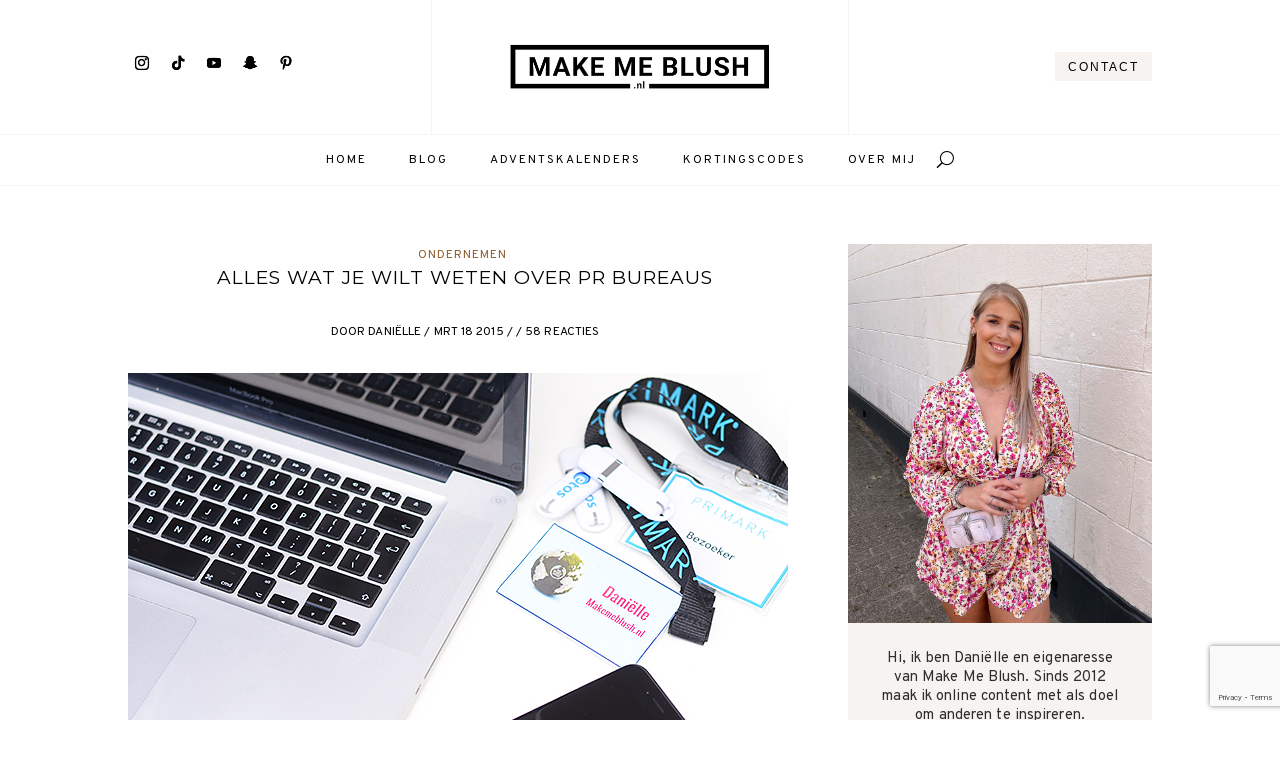

--- FILE ---
content_type: text/html; charset=UTF-8
request_url: https://www.makemeblush.nl/2015/03/alles-wat-je-wilt-weten-over-pr-bureaus.html
body_size: 66234
content:
<!DOCTYPE html>
<html lang="nl-NL">
<head>
	<meta charset="UTF-8" />
<meta http-equiv="X-UA-Compatible" content="IE=edge">
	<link rel="pingback" href="https://www.makemeblush.nl/xmlrpc.php" />

	<script type="text/javascript">
		document.documentElement.className = 'js';
	</script>
	
	<meta name='robots' content='index, follow, max-image-preview:large, max-snippet:-1, max-video-preview:-1' />
<script type="text/javascript">
			let jqueryParams=[],jQuery=function(r){return jqueryParams=[...jqueryParams,r],jQuery},$=function(r){return jqueryParams=[...jqueryParams,r],$};window.jQuery=jQuery,window.$=jQuery;let customHeadScripts=!1;jQuery.fn=jQuery.prototype={},$.fn=jQuery.prototype={},jQuery.noConflict=function(r){if(window.jQuery)return jQuery=window.jQuery,$=window.jQuery,customHeadScripts=!0,jQuery.noConflict},jQuery.ready=function(r){jqueryParams=[...jqueryParams,r]},$.ready=function(r){jqueryParams=[...jqueryParams,r]},jQuery.load=function(r){jqueryParams=[...jqueryParams,r]},$.load=function(r){jqueryParams=[...jqueryParams,r]},jQuery.fn.ready=function(r){jqueryParams=[...jqueryParams,r]},$.fn.ready=function(r){jqueryParams=[...jqueryParams,r]};</script>
	<!-- This site is optimized with the Yoast SEO plugin v25.4 - https://yoast.com/wordpress/plugins/seo/ -->
	<title>Alles over PR Bureaus - Make Me Blush</title>
<link data-rocket-preload as="style" href="https://fonts.googleapis.com/css2?family=Montserrat&#038;family=Raleway:wght@700&#038;family=Overpass&#038;display=swap" rel="preload">
<link data-rocket-preload as="style" href="https://fonts.googleapis.com/css?family=Baskervville%3Aregular%2Citalic%7CYeseva%20One%3Aregular%7CRoboto%3A100%2C100italic%2C300%2C300italic%2Cregular%2Citalic%2C500%2C500italic%2C700%2C700italic%2C900%2C900italic%7CLato%3A100%2C100italic%2C300%2C300italic%2Cregular%2Citalic%2C700%2C700italic%2C900%2C900italic&#038;subset=latin%2Clatin-ext&#038;display=swap" rel="preload">
<link href="https://fonts.googleapis.com/css2?family=Montserrat&#038;family=Raleway:wght@700&#038;family=Overpass&#038;display=swap" media="print" onload="this.media=&#039;all&#039;" rel="stylesheet">
<noscript><link rel="stylesheet" href="https://fonts.googleapis.com/css2?family=Montserrat&#038;family=Raleway:wght@700&#038;family=Overpass&#038;display=swap"></noscript>
<link href="https://fonts.googleapis.com/css?family=Baskervville%3Aregular%2Citalic%7CYeseva%20One%3Aregular%7CRoboto%3A100%2C100italic%2C300%2C300italic%2Cregular%2Citalic%2C500%2C500italic%2C700%2C700italic%2C900%2C900italic%7CLato%3A100%2C100italic%2C300%2C300italic%2Cregular%2Citalic%2C700%2C700italic%2C900%2C900italic&#038;subset=latin%2Clatin-ext&#038;display=swap" media="print" onload="this.media=&#039;all&#039;" rel="stylesheet">
<noscript><link rel="stylesheet" href="https://fonts.googleapis.com/css?family=Baskervville%3Aregular%2Citalic%7CYeseva%20One%3Aregular%7CRoboto%3A100%2C100italic%2C300%2C300italic%2Cregular%2Citalic%2C500%2C500italic%2C700%2C700italic%2C900%2C900italic%7CLato%3A100%2C100italic%2C300%2C300italic%2Cregular%2Citalic%2C700%2C700italic%2C900%2C900italic&#038;subset=latin%2Clatin-ext&#038;display=swap"></noscript>
	<meta name="description" content="PR bureaus en mijn tips. Als influenceer heb je er veel mee te maken. Bij welk PR bureau moet je zijn er hoe krijg je pakketjes?" />
	<link rel="canonical" href="https://www.makemeblush.nl/2015/03/alles-wat-je-wilt-weten-over-pr-bureaus.html" />
	<meta property="og:locale" content="nl_NL" />
	<meta property="og:type" content="article" />
	<meta property="og:title" content="Alles over PR Bureaus - Make Me Blush" />
	<meta property="og:description" content="PR bureaus en mijn tips. Als influenceer heb je er veel mee te maken. Bij welk PR bureau moet je zijn er hoe krijg je pakketjes?" />
	<meta property="og:url" content="https://www.makemeblush.nl/2015/03/alles-wat-je-wilt-weten-over-pr-bureaus.html" />
	<meta property="og:site_name" content="Make Me Blush" />
	<meta property="article:published_time" content="2015-03-18T05:30:00+00:00" />
	<meta property="article:modified_time" content="2023-07-27T06:04:01+00:00" />
	<meta property="og:image" content="https://www.makemeblush.nl/wp-content/uploads/Pr-bureaus-bloggen-tips-ondernemen.jpg" />
	<meta property="og:image:width" content="660" />
	<meta property="og:image:height" content="457" />
	<meta property="og:image:type" content="image/jpeg" />
	<meta name="author" content="Daniëlle" />
	<meta name="twitter:card" content="summary_large_image" />
	<meta name="twitter:creator" content="@Daniieexxx" />
	<meta name="twitter:site" content="@Daniieexxx" />
	<meta name="twitter:label1" content="Geschreven door" />
	<meta name="twitter:data1" content="Daniëlle" />
	<meta name="twitter:label2" content="Geschatte leestijd" />
	<meta name="twitter:data2" content="7 minuten" />
	<script type="application/ld+json" class="yoast-schema-graph">{"@context":"https://schema.org","@graph":[{"@type":"Article","@id":"https://www.makemeblush.nl/2015/03/alles-wat-je-wilt-weten-over-pr-bureaus.html#article","isPartOf":{"@id":"https://www.makemeblush.nl/2015/03/alles-wat-je-wilt-weten-over-pr-bureaus.html"},"author":{"name":"Daniëlle","@id":"https://www.makemeblush.nl/#/schema/person/75a7d36df8e0c8c06a6afcf1ee1d31f0"},"headline":"Alles wat je wilt weten over PR Bureaus","datePublished":"2015-03-18T05:30:00+00:00","dateModified":"2023-07-27T06:04:01+00:00","mainEntityOfPage":{"@id":"https://www.makemeblush.nl/2015/03/alles-wat-je-wilt-weten-over-pr-bureaus.html"},"wordCount":1110,"commentCount":58,"publisher":{"@id":"https://www.makemeblush.nl/#/schema/person/75a7d36df8e0c8c06a6afcf1ee1d31f0"},"image":{"@id":"https://www.makemeblush.nl/2015/03/alles-wat-je-wilt-weten-over-pr-bureaus.html#primaryimage"},"thumbnailUrl":"https://www.makemeblush.nl/wp-content/uploads/Pr-bureaus-bloggen-tips-ondernemen.jpg","articleSection":["Ondernemen"],"inLanguage":"nl-NL","potentialAction":[{"@type":"CommentAction","name":"Comment","target":["https://www.makemeblush.nl/2015/03/alles-wat-je-wilt-weten-over-pr-bureaus.html#respond"]}]},{"@type":"WebPage","@id":"https://www.makemeblush.nl/2015/03/alles-wat-je-wilt-weten-over-pr-bureaus.html","url":"https://www.makemeblush.nl/2015/03/alles-wat-je-wilt-weten-over-pr-bureaus.html","name":"Alles over PR Bureaus - Make Me Blush","isPartOf":{"@id":"https://www.makemeblush.nl/#website"},"primaryImageOfPage":{"@id":"https://www.makemeblush.nl/2015/03/alles-wat-je-wilt-weten-over-pr-bureaus.html#primaryimage"},"image":{"@id":"https://www.makemeblush.nl/2015/03/alles-wat-je-wilt-weten-over-pr-bureaus.html#primaryimage"},"thumbnailUrl":"https://www.makemeblush.nl/wp-content/uploads/Pr-bureaus-bloggen-tips-ondernemen.jpg","datePublished":"2015-03-18T05:30:00+00:00","dateModified":"2023-07-27T06:04:01+00:00","description":"PR bureaus en mijn tips. Als influenceer heb je er veel mee te maken. Bij welk PR bureau moet je zijn er hoe krijg je pakketjes?","breadcrumb":{"@id":"https://www.makemeblush.nl/2015/03/alles-wat-je-wilt-weten-over-pr-bureaus.html#breadcrumb"},"inLanguage":"nl-NL","potentialAction":[{"@type":"ReadAction","target":["https://www.makemeblush.nl/2015/03/alles-wat-je-wilt-weten-over-pr-bureaus.html"]}]},{"@type":"ImageObject","inLanguage":"nl-NL","@id":"https://www.makemeblush.nl/2015/03/alles-wat-je-wilt-weten-over-pr-bureaus.html#primaryimage","url":"https://www.makemeblush.nl/wp-content/uploads/Pr-bureaus-bloggen-tips-ondernemen.jpg","contentUrl":"https://www.makemeblush.nl/wp-content/uploads/Pr-bureaus-bloggen-tips-ondernemen.jpg","width":660,"height":457},{"@type":"BreadcrumbList","@id":"https://www.makemeblush.nl/2015/03/alles-wat-je-wilt-weten-over-pr-bureaus.html#breadcrumb","itemListElement":[{"@type":"ListItem","position":1,"name":"Home","item":"https://www.makemeblush.nl/"},{"@type":"ListItem","position":2,"name":"Alles wat je wilt weten over PR Bureaus"}]},{"@type":"WebSite","@id":"https://www.makemeblush.nl/#website","url":"https://www.makemeblush.nl/","name":"Make Me Blush","description":"Beauty, fashion &amp; lifestyle blog","publisher":{"@id":"https://www.makemeblush.nl/#/schema/person/75a7d36df8e0c8c06a6afcf1ee1d31f0"},"potentialAction":[{"@type":"SearchAction","target":{"@type":"EntryPoint","urlTemplate":"https://www.makemeblush.nl/?s={search_term_string}"},"query-input":{"@type":"PropertyValueSpecification","valueRequired":true,"valueName":"search_term_string"}}],"inLanguage":"nl-NL"},{"@type":["Person","Organization"],"@id":"https://www.makemeblush.nl/#/schema/person/75a7d36df8e0c8c06a6afcf1ee1d31f0","name":"Daniëlle","image":{"@type":"ImageObject","inLanguage":"nl-NL","@id":"https://www.makemeblush.nl/#/schema/person/image/","url":"https://www.makemeblush.nl/wp-content/uploads/Logo-test.jpg","contentUrl":"https://www.makemeblush.nl/wp-content/uploads/Logo-test.jpg","width":700,"height":300,"caption":"Daniëlle"},"logo":{"@id":"https://www.makemeblush.nl/#/schema/person/image/"},"sameAs":["http://www.makemeblush.nl","https://www.instagram.com/makemeblushnl/","https://www.youtube.com/makemeblush"],"url":"https://www.makemeblush.nl/author/makemeblush"}]}</script>
	<!-- / Yoast SEO plugin. -->


<link rel='dns-prefetch' href='//www.googletagmanager.com' />
<link rel='dns-prefetch' href='//maxcdn.bootstrapcdn.com' />
<link rel='dns-prefetch' href='//fonts.googleapis.com' />
<link rel='dns-prefetch' href='//pagead2.googlesyndication.com' />
<link href='https://fonts.gstatic.com' crossorigin rel='preconnect' />
<link rel="alternate" type="application/rss+xml" title="Make Me Blush &raquo; feed" href="https://www.makemeblush.nl/feed" />
<link rel="alternate" type="application/rss+xml" title="Make Me Blush &raquo; reacties feed" href="https://www.makemeblush.nl/comments/feed" />
<link rel="alternate" type="application/rss+xml" title="Make Me Blush &raquo; Alles wat je wilt weten over PR Bureaus reacties feed" href="https://www.makemeblush.nl/2015/03/alles-wat-je-wilt-weten-over-pr-bureaus.html/feed" />
<meta content="Maggie v.1.7" name="generator"/><link rel='stylesheet' id='sbi_styles-css' href='https://www.makemeblush.nl/wp-content/plugins/instagram-feed/css/sbi-styles.min.css?ver=6.9.1' type='text/css' media='all' />
<link rel='stylesheet' id='wp-block-library-css' href='https://www.makemeblush.nl/wp-includes/css/dist/block-library/style.min.css?ver=6.8.3' type='text/css' media='all' />
<style id='wp-block-library-theme-inline-css' type='text/css'>
.wp-block-audio :where(figcaption){color:#555;font-size:13px;text-align:center}.is-dark-theme .wp-block-audio :where(figcaption){color:#ffffffa6}.wp-block-audio{margin:0 0 1em}.wp-block-code{border:1px solid #ccc;border-radius:4px;font-family:Menlo,Consolas,monaco,monospace;padding:.8em 1em}.wp-block-embed :where(figcaption){color:#555;font-size:13px;text-align:center}.is-dark-theme .wp-block-embed :where(figcaption){color:#ffffffa6}.wp-block-embed{margin:0 0 1em}.blocks-gallery-caption{color:#555;font-size:13px;text-align:center}.is-dark-theme .blocks-gallery-caption{color:#ffffffa6}:root :where(.wp-block-image figcaption){color:#555;font-size:13px;text-align:center}.is-dark-theme :root :where(.wp-block-image figcaption){color:#ffffffa6}.wp-block-image{margin:0 0 1em}.wp-block-pullquote{border-bottom:4px solid;border-top:4px solid;color:currentColor;margin-bottom:1.75em}.wp-block-pullquote cite,.wp-block-pullquote footer,.wp-block-pullquote__citation{color:currentColor;font-size:.8125em;font-style:normal;text-transform:uppercase}.wp-block-quote{border-left:.25em solid;margin:0 0 1.75em;padding-left:1em}.wp-block-quote cite,.wp-block-quote footer{color:currentColor;font-size:.8125em;font-style:normal;position:relative}.wp-block-quote:where(.has-text-align-right){border-left:none;border-right:.25em solid;padding-left:0;padding-right:1em}.wp-block-quote:where(.has-text-align-center){border:none;padding-left:0}.wp-block-quote.is-large,.wp-block-quote.is-style-large,.wp-block-quote:where(.is-style-plain){border:none}.wp-block-search .wp-block-search__label{font-weight:700}.wp-block-search__button{border:1px solid #ccc;padding:.375em .625em}:where(.wp-block-group.has-background){padding:1.25em 2.375em}.wp-block-separator.has-css-opacity{opacity:.4}.wp-block-separator{border:none;border-bottom:2px solid;margin-left:auto;margin-right:auto}.wp-block-separator.has-alpha-channel-opacity{opacity:1}.wp-block-separator:not(.is-style-wide):not(.is-style-dots){width:100px}.wp-block-separator.has-background:not(.is-style-dots){border-bottom:none;height:1px}.wp-block-separator.has-background:not(.is-style-wide):not(.is-style-dots){height:2px}.wp-block-table{margin:0 0 1em}.wp-block-table td,.wp-block-table th{word-break:normal}.wp-block-table :where(figcaption){color:#555;font-size:13px;text-align:center}.is-dark-theme .wp-block-table :where(figcaption){color:#ffffffa6}.wp-block-video :where(figcaption){color:#555;font-size:13px;text-align:center}.is-dark-theme .wp-block-video :where(figcaption){color:#ffffffa6}.wp-block-video{margin:0 0 1em}:root :where(.wp-block-template-part.has-background){margin-bottom:0;margin-top:0;padding:1.25em 2.375em}
</style>
<style id='global-styles-inline-css' type='text/css'>
:root{--wp--preset--aspect-ratio--square: 1;--wp--preset--aspect-ratio--4-3: 4/3;--wp--preset--aspect-ratio--3-4: 3/4;--wp--preset--aspect-ratio--3-2: 3/2;--wp--preset--aspect-ratio--2-3: 2/3;--wp--preset--aspect-ratio--16-9: 16/9;--wp--preset--aspect-ratio--9-16: 9/16;--wp--preset--color--black: #000000;--wp--preset--color--cyan-bluish-gray: #abb8c3;--wp--preset--color--white: #ffffff;--wp--preset--color--pale-pink: #f78da7;--wp--preset--color--vivid-red: #cf2e2e;--wp--preset--color--luminous-vivid-orange: #ff6900;--wp--preset--color--luminous-vivid-amber: #fcb900;--wp--preset--color--light-green-cyan: #7bdcb5;--wp--preset--color--vivid-green-cyan: #00d084;--wp--preset--color--pale-cyan-blue: #8ed1fc;--wp--preset--color--vivid-cyan-blue: #0693e3;--wp--preset--color--vivid-purple: #9b51e0;--wp--preset--gradient--vivid-cyan-blue-to-vivid-purple: linear-gradient(135deg,rgba(6,147,227,1) 0%,rgb(155,81,224) 100%);--wp--preset--gradient--light-green-cyan-to-vivid-green-cyan: linear-gradient(135deg,rgb(122,220,180) 0%,rgb(0,208,130) 100%);--wp--preset--gradient--luminous-vivid-amber-to-luminous-vivid-orange: linear-gradient(135deg,rgba(252,185,0,1) 0%,rgba(255,105,0,1) 100%);--wp--preset--gradient--luminous-vivid-orange-to-vivid-red: linear-gradient(135deg,rgba(255,105,0,1) 0%,rgb(207,46,46) 100%);--wp--preset--gradient--very-light-gray-to-cyan-bluish-gray: linear-gradient(135deg,rgb(238,238,238) 0%,rgb(169,184,195) 100%);--wp--preset--gradient--cool-to-warm-spectrum: linear-gradient(135deg,rgb(74,234,220) 0%,rgb(151,120,209) 20%,rgb(207,42,186) 40%,rgb(238,44,130) 60%,rgb(251,105,98) 80%,rgb(254,248,76) 100%);--wp--preset--gradient--blush-light-purple: linear-gradient(135deg,rgb(255,206,236) 0%,rgb(152,150,240) 100%);--wp--preset--gradient--blush-bordeaux: linear-gradient(135deg,rgb(254,205,165) 0%,rgb(254,45,45) 50%,rgb(107,0,62) 100%);--wp--preset--gradient--luminous-dusk: linear-gradient(135deg,rgb(255,203,112) 0%,rgb(199,81,192) 50%,rgb(65,88,208) 100%);--wp--preset--gradient--pale-ocean: linear-gradient(135deg,rgb(255,245,203) 0%,rgb(182,227,212) 50%,rgb(51,167,181) 100%);--wp--preset--gradient--electric-grass: linear-gradient(135deg,rgb(202,248,128) 0%,rgb(113,206,126) 100%);--wp--preset--gradient--midnight: linear-gradient(135deg,rgb(2,3,129) 0%,rgb(40,116,252) 100%);--wp--preset--font-size--small: 13px;--wp--preset--font-size--medium: 20px;--wp--preset--font-size--large: 36px;--wp--preset--font-size--x-large: 42px;--wp--preset--spacing--20: 0.44rem;--wp--preset--spacing--30: 0.67rem;--wp--preset--spacing--40: 1rem;--wp--preset--spacing--50: 1.5rem;--wp--preset--spacing--60: 2.25rem;--wp--preset--spacing--70: 3.38rem;--wp--preset--spacing--80: 5.06rem;--wp--preset--shadow--natural: 6px 6px 9px rgba(0, 0, 0, 0.2);--wp--preset--shadow--deep: 12px 12px 50px rgba(0, 0, 0, 0.4);--wp--preset--shadow--sharp: 6px 6px 0px rgba(0, 0, 0, 0.2);--wp--preset--shadow--outlined: 6px 6px 0px -3px rgba(255, 255, 255, 1), 6px 6px rgba(0, 0, 0, 1);--wp--preset--shadow--crisp: 6px 6px 0px rgba(0, 0, 0, 1);}:root { --wp--style--global--content-size: 823px;--wp--style--global--wide-size: 1080px; }:where(body) { margin: 0; }.wp-site-blocks > .alignleft { float: left; margin-right: 2em; }.wp-site-blocks > .alignright { float: right; margin-left: 2em; }.wp-site-blocks > .aligncenter { justify-content: center; margin-left: auto; margin-right: auto; }:where(.is-layout-flex){gap: 0.5em;}:where(.is-layout-grid){gap: 0.5em;}.is-layout-flow > .alignleft{float: left;margin-inline-start: 0;margin-inline-end: 2em;}.is-layout-flow > .alignright{float: right;margin-inline-start: 2em;margin-inline-end: 0;}.is-layout-flow > .aligncenter{margin-left: auto !important;margin-right: auto !important;}.is-layout-constrained > .alignleft{float: left;margin-inline-start: 0;margin-inline-end: 2em;}.is-layout-constrained > .alignright{float: right;margin-inline-start: 2em;margin-inline-end: 0;}.is-layout-constrained > .aligncenter{margin-left: auto !important;margin-right: auto !important;}.is-layout-constrained > :where(:not(.alignleft):not(.alignright):not(.alignfull)){max-width: var(--wp--style--global--content-size);margin-left: auto !important;margin-right: auto !important;}.is-layout-constrained > .alignwide{max-width: var(--wp--style--global--wide-size);}body .is-layout-flex{display: flex;}.is-layout-flex{flex-wrap: wrap;align-items: center;}.is-layout-flex > :is(*, div){margin: 0;}body .is-layout-grid{display: grid;}.is-layout-grid > :is(*, div){margin: 0;}body{padding-top: 0px;padding-right: 0px;padding-bottom: 0px;padding-left: 0px;}:root :where(.wp-element-button, .wp-block-button__link){background-color: #32373c;border-width: 0;color: #fff;font-family: inherit;font-size: inherit;line-height: inherit;padding: calc(0.667em + 2px) calc(1.333em + 2px);text-decoration: none;}.has-black-color{color: var(--wp--preset--color--black) !important;}.has-cyan-bluish-gray-color{color: var(--wp--preset--color--cyan-bluish-gray) !important;}.has-white-color{color: var(--wp--preset--color--white) !important;}.has-pale-pink-color{color: var(--wp--preset--color--pale-pink) !important;}.has-vivid-red-color{color: var(--wp--preset--color--vivid-red) !important;}.has-luminous-vivid-orange-color{color: var(--wp--preset--color--luminous-vivid-orange) !important;}.has-luminous-vivid-amber-color{color: var(--wp--preset--color--luminous-vivid-amber) !important;}.has-light-green-cyan-color{color: var(--wp--preset--color--light-green-cyan) !important;}.has-vivid-green-cyan-color{color: var(--wp--preset--color--vivid-green-cyan) !important;}.has-pale-cyan-blue-color{color: var(--wp--preset--color--pale-cyan-blue) !important;}.has-vivid-cyan-blue-color{color: var(--wp--preset--color--vivid-cyan-blue) !important;}.has-vivid-purple-color{color: var(--wp--preset--color--vivid-purple) !important;}.has-black-background-color{background-color: var(--wp--preset--color--black) !important;}.has-cyan-bluish-gray-background-color{background-color: var(--wp--preset--color--cyan-bluish-gray) !important;}.has-white-background-color{background-color: var(--wp--preset--color--white) !important;}.has-pale-pink-background-color{background-color: var(--wp--preset--color--pale-pink) !important;}.has-vivid-red-background-color{background-color: var(--wp--preset--color--vivid-red) !important;}.has-luminous-vivid-orange-background-color{background-color: var(--wp--preset--color--luminous-vivid-orange) !important;}.has-luminous-vivid-amber-background-color{background-color: var(--wp--preset--color--luminous-vivid-amber) !important;}.has-light-green-cyan-background-color{background-color: var(--wp--preset--color--light-green-cyan) !important;}.has-vivid-green-cyan-background-color{background-color: var(--wp--preset--color--vivid-green-cyan) !important;}.has-pale-cyan-blue-background-color{background-color: var(--wp--preset--color--pale-cyan-blue) !important;}.has-vivid-cyan-blue-background-color{background-color: var(--wp--preset--color--vivid-cyan-blue) !important;}.has-vivid-purple-background-color{background-color: var(--wp--preset--color--vivid-purple) !important;}.has-black-border-color{border-color: var(--wp--preset--color--black) !important;}.has-cyan-bluish-gray-border-color{border-color: var(--wp--preset--color--cyan-bluish-gray) !important;}.has-white-border-color{border-color: var(--wp--preset--color--white) !important;}.has-pale-pink-border-color{border-color: var(--wp--preset--color--pale-pink) !important;}.has-vivid-red-border-color{border-color: var(--wp--preset--color--vivid-red) !important;}.has-luminous-vivid-orange-border-color{border-color: var(--wp--preset--color--luminous-vivid-orange) !important;}.has-luminous-vivid-amber-border-color{border-color: var(--wp--preset--color--luminous-vivid-amber) !important;}.has-light-green-cyan-border-color{border-color: var(--wp--preset--color--light-green-cyan) !important;}.has-vivid-green-cyan-border-color{border-color: var(--wp--preset--color--vivid-green-cyan) !important;}.has-pale-cyan-blue-border-color{border-color: var(--wp--preset--color--pale-cyan-blue) !important;}.has-vivid-cyan-blue-border-color{border-color: var(--wp--preset--color--vivid-cyan-blue) !important;}.has-vivid-purple-border-color{border-color: var(--wp--preset--color--vivid-purple) !important;}.has-vivid-cyan-blue-to-vivid-purple-gradient-background{background: var(--wp--preset--gradient--vivid-cyan-blue-to-vivid-purple) !important;}.has-light-green-cyan-to-vivid-green-cyan-gradient-background{background: var(--wp--preset--gradient--light-green-cyan-to-vivid-green-cyan) !important;}.has-luminous-vivid-amber-to-luminous-vivid-orange-gradient-background{background: var(--wp--preset--gradient--luminous-vivid-amber-to-luminous-vivid-orange) !important;}.has-luminous-vivid-orange-to-vivid-red-gradient-background{background: var(--wp--preset--gradient--luminous-vivid-orange-to-vivid-red) !important;}.has-very-light-gray-to-cyan-bluish-gray-gradient-background{background: var(--wp--preset--gradient--very-light-gray-to-cyan-bluish-gray) !important;}.has-cool-to-warm-spectrum-gradient-background{background: var(--wp--preset--gradient--cool-to-warm-spectrum) !important;}.has-blush-light-purple-gradient-background{background: var(--wp--preset--gradient--blush-light-purple) !important;}.has-blush-bordeaux-gradient-background{background: var(--wp--preset--gradient--blush-bordeaux) !important;}.has-luminous-dusk-gradient-background{background: var(--wp--preset--gradient--luminous-dusk) !important;}.has-pale-ocean-gradient-background{background: var(--wp--preset--gradient--pale-ocean) !important;}.has-electric-grass-gradient-background{background: var(--wp--preset--gradient--electric-grass) !important;}.has-midnight-gradient-background{background: var(--wp--preset--gradient--midnight) !important;}.has-small-font-size{font-size: var(--wp--preset--font-size--small) !important;}.has-medium-font-size{font-size: var(--wp--preset--font-size--medium) !important;}.has-large-font-size{font-size: var(--wp--preset--font-size--large) !important;}.has-x-large-font-size{font-size: var(--wp--preset--font-size--x-large) !important;}
:where(.wp-block-post-template.is-layout-flex){gap: 1.25em;}:where(.wp-block-post-template.is-layout-grid){gap: 1.25em;}
:where(.wp-block-columns.is-layout-flex){gap: 2em;}:where(.wp-block-columns.is-layout-grid){gap: 2em;}
:root :where(.wp-block-pullquote){font-size: 1.5em;line-height: 1.6;}
</style>
<link data-minify="1" rel='stylesheet' id='pzz-public-css' href='https://www.makemeblush.nl/wp-content/cache/min/1/wp-content/plugins/linkpizza-manager/public/css/pzz-public.css?ver=1752064461' type='text/css' media='all' />
<link data-minify="1" rel='stylesheet' id='woocommerce-layout-css' href='https://www.makemeblush.nl/wp-content/cache/min/1/wp-content/plugins/woocommerce/assets/css/woocommerce-layout.css?ver=1752064461' type='text/css' media='all' />
<link data-minify="1" rel='stylesheet' id='woocommerce-smallscreen-css' href='https://www.makemeblush.nl/wp-content/cache/min/1/wp-content/plugins/woocommerce/assets/css/woocommerce-smallscreen.css?ver=1752064461' type='text/css' media='only screen and (max-width: 768px)' />
<link data-minify="1" rel='stylesheet' id='woocommerce-general-css' href='https://www.makemeblush.nl/wp-content/cache/min/1/wp-content/plugins/woocommerce/assets/css/woocommerce.css?ver=1752064461' type='text/css' media='all' />
<style id='woocommerce-inline-inline-css' type='text/css'>
.woocommerce form .form-row .required { visibility: visible; }
</style>
<link data-minify="1" rel='stylesheet' id='brands-styles-css' href='https://www.makemeblush.nl/wp-content/cache/min/1/wp-content/plugins/woocommerce/assets/css/brands.css?ver=1752064461' type='text/css' media='all' />
<link data-minify="1" rel='stylesheet' id='font-awesome-css' href='https://www.makemeblush.nl/wp-content/cache/min/1/font-awesome/4.6.3/css/font-awesome.min.css?ver=1752064459' type='text/css' media='all' />
<style id='divi-style-parent-inline-inline-css' type='text/css'>
/*!
Theme Name: Divi
Theme URI: http://www.elegantthemes.com/gallery/divi/
Version: 4.27.4
Description: Smart. Flexible. Beautiful. Divi is the most powerful theme in our collection.
Author: Elegant Themes
Author URI: http://www.elegantthemes.com
License: GNU General Public License v2
License URI: http://www.gnu.org/licenses/gpl-2.0.html
*/

a,abbr,acronym,address,applet,b,big,blockquote,body,center,cite,code,dd,del,dfn,div,dl,dt,em,fieldset,font,form,h1,h2,h3,h4,h5,h6,html,i,iframe,img,ins,kbd,label,legend,li,object,ol,p,pre,q,s,samp,small,span,strike,strong,sub,sup,tt,u,ul,var{margin:0;padding:0;border:0;outline:0;font-size:100%;-ms-text-size-adjust:100%;-webkit-text-size-adjust:100%;vertical-align:baseline;background:transparent}body{line-height:1}ol,ul{list-style:none}blockquote,q{quotes:none}blockquote:after,blockquote:before,q:after,q:before{content:"";content:none}blockquote{margin:20px 0 30px;border-left:5px solid;padding-left:20px}:focus{outline:0}del{text-decoration:line-through}pre{overflow:auto;padding:10px}figure{margin:0}table{border-collapse:collapse;border-spacing:0}article,aside,footer,header,hgroup,nav,section{display:block}body{font-family:Open Sans,Arial,sans-serif;font-size:14px;color:#666;background-color:#fff;line-height:1.7em;font-weight:500;-webkit-font-smoothing:antialiased;-moz-osx-font-smoothing:grayscale}body.page-template-page-template-blank-php #page-container{padding-top:0!important}body.et_cover_background{background-size:cover!important;background-position:top!important;background-repeat:no-repeat!important;background-attachment:fixed}a{color:#2ea3f2}a,a:hover{text-decoration:none}p{padding-bottom:1em}p:not(.has-background):last-of-type{padding-bottom:0}p.et_normal_padding{padding-bottom:1em}strong{font-weight:700}cite,em,i{font-style:italic}code,pre{font-family:Courier New,monospace;margin-bottom:10px}ins{text-decoration:none}sub,sup{height:0;line-height:1;position:relative;vertical-align:baseline}sup{bottom:.8em}sub{top:.3em}dl{margin:0 0 1.5em}dl dt{font-weight:700}dd{margin-left:1.5em}blockquote p{padding-bottom:0}embed,iframe,object,video{max-width:100%}h1,h2,h3,h4,h5,h6{color:#333;padding-bottom:10px;line-height:1em;font-weight:500}h1 a,h2 a,h3 a,h4 a,h5 a,h6 a{color:inherit}h1{font-size:30px}h2{font-size:26px}h3{font-size:22px}h4{font-size:18px}h5{font-size:16px}h6{font-size:14px}input{-webkit-appearance:none}input[type=checkbox]{-webkit-appearance:checkbox}input[type=radio]{-webkit-appearance:radio}input.text,input.title,input[type=email],input[type=password],input[type=tel],input[type=text],select,textarea{background-color:#fff;border:1px solid #bbb;padding:2px;color:#4e4e4e}input.text:focus,input.title:focus,input[type=text]:focus,select:focus,textarea:focus{border-color:#2d3940;color:#3e3e3e}input.text,input.title,input[type=text],select,textarea{margin:0}textarea{padding:4px}button,input,select,textarea{font-family:inherit}img{max-width:100%;height:auto}.clear{clear:both}br.clear{margin:0;padding:0}.pagination{clear:both}#et_search_icon:hover,.et-social-icon a:hover,.et_password_protected_form .et_submit_button,.form-submit .et_pb_buttontton.alt.disabled,.nav-single a,.posted_in a{color:#2ea3f2}.et-search-form,blockquote{border-color:#2ea3f2}#main-content{background-color:#fff}.container{width:80%;max-width:1080px;margin:auto;position:relative}body:not(.et-tb) #main-content .container,body:not(.et-tb-has-header) #main-content .container{padding-top:58px}.et_full_width_page #main-content .container:before{display:none}.main_title{margin-bottom:20px}.et_password_protected_form .et_submit_button:hover,.form-submit .et_pb_button:hover{background:rgba(0,0,0,.05)}.et_button_icon_visible .et_pb_button{padding-right:2em;padding-left:.7em}.et_button_icon_visible .et_pb_button:after{opacity:1;margin-left:0}.et_button_left .et_pb_button:hover:after{left:.15em}.et_button_left .et_pb_button:after{margin-left:0;left:1em}.et_button_icon_visible.et_button_left .et_pb_button,.et_button_left .et_pb_button:hover,.et_button_left .et_pb_module .et_pb_button:hover{padding-left:2em;padding-right:.7em}.et_button_icon_visible.et_button_left .et_pb_button:after,.et_button_left .et_pb_button:hover:after{left:.15em}.et_password_protected_form .et_submit_button:hover,.form-submit .et_pb_button:hover{padding:.3em 1em}.et_button_no_icon .et_pb_button:after{display:none}.et_button_no_icon.et_button_icon_visible.et_button_left .et_pb_button,.et_button_no_icon.et_button_left .et_pb_button:hover,.et_button_no_icon .et_pb_button,.et_button_no_icon .et_pb_button:hover{padding:.3em 1em!important}.et_button_custom_icon .et_pb_button:after{line-height:1.7em}.et_button_custom_icon.et_button_icon_visible .et_pb_button:after,.et_button_custom_icon .et_pb_button:hover:after{margin-left:.3em}#left-area .post_format-post-format-gallery .wp-block-gallery:first-of-type{padding:0;margin-bottom:-16px}.entry-content table:not(.variations){border:1px solid #eee;margin:0 0 15px;text-align:left;width:100%}.entry-content thead th,.entry-content tr th{color:#555;font-weight:700;padding:9px 24px}.entry-content tr td{border-top:1px solid #eee;padding:6px 24px}#left-area ul,.entry-content ul,.et-l--body ul,.et-l--footer ul,.et-l--header ul{list-style-type:disc;padding:0 0 23px 1em;line-height:26px}#left-area ol,.entry-content ol,.et-l--body ol,.et-l--footer ol,.et-l--header ol{list-style-type:decimal;list-style-position:inside;padding:0 0 23px;line-height:26px}#left-area ul li ul,.entry-content ul li ol{padding:2px 0 2px 20px}#left-area ol li ul,.entry-content ol li ol,.et-l--body ol li ol,.et-l--footer ol li ol,.et-l--header ol li ol{padding:2px 0 2px 35px}#left-area ul.wp-block-gallery{display:-webkit-box;display:-ms-flexbox;display:flex;-ms-flex-wrap:wrap;flex-wrap:wrap;list-style-type:none;padding:0}#left-area ul.products{padding:0!important;line-height:1.7!important;list-style:none!important}.gallery-item a{display:block}.gallery-caption,.gallery-item a{width:90%}#wpadminbar{z-index:100001}#left-area .post-meta{font-size:14px;padding-bottom:15px}#left-area .post-meta a{text-decoration:none;color:#666}#left-area .et_featured_image{padding-bottom:7px}.single .post{padding-bottom:25px}body.single .et_audio_content{margin-bottom:-6px}.nav-single a{text-decoration:none;color:#2ea3f2;font-size:14px;font-weight:400}.nav-previous{float:left}.nav-next{float:right}.et_password_protected_form p input{background-color:#eee;border:none!important;width:100%!important;border-radius:0!important;font-size:14px;color:#999!important;padding:16px!important;-webkit-box-sizing:border-box;box-sizing:border-box}.et_password_protected_form label{display:none}.et_password_protected_form .et_submit_button{font-family:inherit;display:block;float:right;margin:8px auto 0;cursor:pointer}.post-password-required p.nocomments.container{max-width:100%}.post-password-required p.nocomments.container:before{display:none}.aligncenter,div.post .new-post .aligncenter{display:block;margin-left:auto;margin-right:auto}.wp-caption{border:1px solid #ddd;text-align:center;background-color:#f3f3f3;margin-bottom:10px;max-width:96%;padding:8px}.wp-caption.alignleft{margin:0 30px 20px 0}.wp-caption.alignright{margin:0 0 20px 30px}.wp-caption img{margin:0;padding:0;border:0}.wp-caption p.wp-caption-text{font-size:12px;padding:0 4px 5px;margin:0}.alignright{float:right}.alignleft{float:left}img.alignleft{display:inline;float:left;margin-right:15px}img.alignright{display:inline;float:right;margin-left:15px}.page.et_pb_pagebuilder_layout #main-content{background-color:transparent}body #main-content .et_builder_inner_content>h1,body #main-content .et_builder_inner_content>h2,body #main-content .et_builder_inner_content>h3,body #main-content .et_builder_inner_content>h4,body #main-content .et_builder_inner_content>h5,body #main-content .et_builder_inner_content>h6{line-height:1.4em}body #main-content .et_builder_inner_content>p{line-height:1.7em}.wp-block-pullquote{margin:20px 0 30px}.wp-block-pullquote.has-background blockquote{border-left:none}.wp-block-group.has-background{padding:1.5em 1.5em .5em}@media (min-width:981px){#left-area{width:79.125%;padding-bottom:23px}#main-content .container:before{content:"";position:absolute;top:0;height:100%;width:1px;background-color:#e2e2e2}.et_full_width_page #left-area,.et_no_sidebar #left-area{float:none;width:100%!important}.et_full_width_page #left-area{padding-bottom:0}.et_no_sidebar #main-content .container:before{display:none}}@media (max-width:980px){#page-container{padding-top:80px}.et-tb #page-container,.et-tb-has-header #page-container{padding-top:0!important}#left-area,#sidebar{width:100%!important}#main-content .container:before{display:none!important}.et_full_width_page .et_gallery_item:nth-child(4n+1){clear:none}}@media print{#page-container{padding-top:0!important}}#wp-admin-bar-et-use-visual-builder a:before{font-family:ETmodules!important;content:"\e625";font-size:30px!important;width:28px;margin-top:-3px;color:#974df3!important}#wp-admin-bar-et-use-visual-builder:hover a:before{color:#fff!important}#wp-admin-bar-et-use-visual-builder:hover a,#wp-admin-bar-et-use-visual-builder a:hover{transition:background-color .5s ease;-webkit-transition:background-color .5s ease;-moz-transition:background-color .5s ease;background-color:#7e3bd0!important;color:#fff!important}* html .clearfix,:first-child+html .clearfix{zoom:1}.iphone .et_pb_section_video_bg video::-webkit-media-controls-start-playback-button{display:none!important;-webkit-appearance:none}.et_mobile_device .et_pb_section_parallax .et_pb_parallax_css{background-attachment:scroll}.et-social-facebook a.icon:before{content:"\e093"}.et-social-twitter a.icon:before{content:"\e094"}.et-social-google-plus a.icon:before{content:"\e096"}.et-social-instagram a.icon:before{content:"\e09a"}.et-social-rss a.icon:before{content:"\e09e"}.ai1ec-single-event:after{content:" ";display:table;clear:both}.evcal_event_details .evcal_evdata_cell .eventon_details_shading_bot.eventon_details_shading_bot{z-index:3}.wp-block-divi-layout{margin-bottom:1em}*{-webkit-box-sizing:border-box;box-sizing:border-box}#et-info-email:before,#et-info-phone:before,#et_search_icon:before,.comment-reply-link:after,.et-cart-info span:before,.et-pb-arrow-next:before,.et-pb-arrow-prev:before,.et-social-icon a:before,.et_audio_container .mejs-playpause-button button:before,.et_audio_container .mejs-volume-button button:before,.et_overlay:before,.et_password_protected_form .et_submit_button:after,.et_pb_button:after,.et_pb_contact_reset:after,.et_pb_contact_submit:after,.et_pb_font_icon:before,.et_pb_newsletter_button:after,.et_pb_pricing_table_button:after,.et_pb_promo_button:after,.et_pb_testimonial:before,.et_pb_toggle_title:before,.form-submit .et_pb_button:after,.mobile_menu_bar:before,a.et_pb_more_button:after{font-family:ETmodules!important;speak:none;font-style:normal;font-weight:400;-webkit-font-feature-settings:normal;font-feature-settings:normal;font-variant:normal;text-transform:none;line-height:1;-webkit-font-smoothing:antialiased;-moz-osx-font-smoothing:grayscale;text-shadow:0 0;direction:ltr}.et-pb-icon,.et_pb_custom_button_icon.et_pb_button:after,.et_pb_login .et_pb_custom_button_icon.et_pb_button:after,.et_pb_woo_custom_button_icon .button.et_pb_custom_button_icon.et_pb_button:after,.et_pb_woo_custom_button_icon .button.et_pb_custom_button_icon.et_pb_button:hover:after{content:attr(data-icon)}.et-pb-icon{font-family:ETmodules;speak:none;font-weight:400;-webkit-font-feature-settings:normal;font-feature-settings:normal;font-variant:normal;text-transform:none;line-height:1;-webkit-font-smoothing:antialiased;font-size:96px;font-style:normal;display:inline-block;-webkit-box-sizing:border-box;box-sizing:border-box;direction:ltr}#et-ajax-saving{display:none;-webkit-transition:background .3s,-webkit-box-shadow .3s;transition:background .3s,-webkit-box-shadow .3s;transition:background .3s,box-shadow .3s;transition:background .3s,box-shadow .3s,-webkit-box-shadow .3s;-webkit-box-shadow:rgba(0,139,219,.247059) 0 0 60px;box-shadow:0 0 60px rgba(0,139,219,.247059);position:fixed;top:50%;left:50%;width:50px;height:50px;background:#fff;border-radius:50px;margin:-25px 0 0 -25px;z-index:999999;text-align:center}#et-ajax-saving img{margin:9px}.et-safe-mode-indicator,.et-safe-mode-indicator:focus,.et-safe-mode-indicator:hover{-webkit-box-shadow:0 5px 10px rgba(41,196,169,.15);box-shadow:0 5px 10px rgba(41,196,169,.15);background:#29c4a9;color:#fff;font-size:14px;font-weight:600;padding:12px;line-height:16px;border-radius:3px;position:fixed;bottom:30px;right:30px;z-index:999999;text-decoration:none;font-family:Open Sans,sans-serif;-webkit-font-smoothing:antialiased;-moz-osx-font-smoothing:grayscale}.et_pb_button{font-size:20px;font-weight:500;padding:.3em 1em;line-height:1.7em!important;background-color:transparent;background-size:cover;background-position:50%;background-repeat:no-repeat;border:2px solid;border-radius:3px;-webkit-transition-duration:.2s;transition-duration:.2s;-webkit-transition-property:all!important;transition-property:all!important}.et_pb_button,.et_pb_button_inner{position:relative}.et_pb_button:hover,.et_pb_module .et_pb_button:hover{border:2px solid transparent;padding:.3em 2em .3em .7em}.et_pb_button:hover{background-color:hsla(0,0%,100%,.2)}.et_pb_bg_layout_light.et_pb_button:hover,.et_pb_bg_layout_light .et_pb_button:hover{background-color:rgba(0,0,0,.05)}.et_pb_button:after,.et_pb_button:before{font-size:32px;line-height:1em;content:"\35";opacity:0;position:absolute;margin-left:-1em;-webkit-transition:all .2s;transition:all .2s;text-transform:none;-webkit-font-feature-settings:"kern" off;font-feature-settings:"kern" off;font-variant:none;font-style:normal;font-weight:400;text-shadow:none}.et_pb_button.et_hover_enabled:hover:after,.et_pb_button.et_pb_hovered:hover:after{-webkit-transition:none!important;transition:none!important}.et_pb_button:before{display:none}.et_pb_button:hover:after{opacity:1;margin-left:0}.et_pb_column_1_3 h1,.et_pb_column_1_4 h1,.et_pb_column_1_5 h1,.et_pb_column_1_6 h1,.et_pb_column_2_5 h1{font-size:26px}.et_pb_column_1_3 h2,.et_pb_column_1_4 h2,.et_pb_column_1_5 h2,.et_pb_column_1_6 h2,.et_pb_column_2_5 h2{font-size:23px}.et_pb_column_1_3 h3,.et_pb_column_1_4 h3,.et_pb_column_1_5 h3,.et_pb_column_1_6 h3,.et_pb_column_2_5 h3{font-size:20px}.et_pb_column_1_3 h4,.et_pb_column_1_4 h4,.et_pb_column_1_5 h4,.et_pb_column_1_6 h4,.et_pb_column_2_5 h4{font-size:18px}.et_pb_column_1_3 h5,.et_pb_column_1_4 h5,.et_pb_column_1_5 h5,.et_pb_column_1_6 h5,.et_pb_column_2_5 h5{font-size:16px}.et_pb_column_1_3 h6,.et_pb_column_1_4 h6,.et_pb_column_1_5 h6,.et_pb_column_1_6 h6,.et_pb_column_2_5 h6{font-size:15px}.et_pb_bg_layout_dark,.et_pb_bg_layout_dark h1,.et_pb_bg_layout_dark h2,.et_pb_bg_layout_dark h3,.et_pb_bg_layout_dark h4,.et_pb_bg_layout_dark h5,.et_pb_bg_layout_dark h6{color:#fff!important}.et_pb_module.et_pb_text_align_left{text-align:left}.et_pb_module.et_pb_text_align_center{text-align:center}.et_pb_module.et_pb_text_align_right{text-align:right}.et_pb_module.et_pb_text_align_justified{text-align:justify}.clearfix:after{visibility:hidden;display:block;font-size:0;content:" ";clear:both;height:0}.et_pb_bg_layout_light .et_pb_more_button{color:#2ea3f2}.et_builder_inner_content{position:relative;z-index:1}header .et_builder_inner_content{z-index:2}.et_pb_css_mix_blend_mode_passthrough{mix-blend-mode:unset!important}.et_pb_image_container{margin:-20px -20px 29px}.et_pb_module_inner{position:relative}.et_hover_enabled_preview{z-index:2}.et_hover_enabled:hover{position:relative;z-index:2}.et_pb_all_tabs,.et_pb_module,.et_pb_posts_nav a,.et_pb_tab,.et_pb_with_background{position:relative;background-size:cover;background-position:50%;background-repeat:no-repeat}.et_pb_background_mask,.et_pb_background_pattern{bottom:0;left:0;position:absolute;right:0;top:0}.et_pb_background_mask{background-size:calc(100% + 2px) calc(100% + 2px);background-repeat:no-repeat;background-position:50%;overflow:hidden}.et_pb_background_pattern{background-position:0 0;background-repeat:repeat}.et_pb_with_border{position:relative;border:0 solid #333}.post-password-required .et_pb_row{padding:0;width:100%}.post-password-required .et_password_protected_form{min-height:0}body.et_pb_pagebuilder_layout.et_pb_show_title .post-password-required .et_password_protected_form h1,body:not(.et_pb_pagebuilder_layout) .post-password-required .et_password_protected_form h1{display:none}.et_pb_no_bg{padding:0!important}.et_overlay.et_pb_inline_icon:before,.et_pb_inline_icon:before{content:attr(data-icon)}.et_pb_more_button{color:inherit;text-shadow:none;text-decoration:none;display:inline-block;margin-top:20px}.et_parallax_bg_wrap{overflow:hidden;position:absolute;top:0;right:0;bottom:0;left:0}.et_parallax_bg{background-repeat:no-repeat;background-position:top;background-size:cover;position:absolute;bottom:0;left:0;width:100%;height:100%;display:block}.et_parallax_bg.et_parallax_bg__hover,.et_parallax_bg.et_parallax_bg_phone,.et_parallax_bg.et_parallax_bg_tablet,.et_parallax_gradient.et_parallax_gradient__hover,.et_parallax_gradient.et_parallax_gradient_phone,.et_parallax_gradient.et_parallax_gradient_tablet,.et_pb_section_parallax_hover:hover .et_parallax_bg:not(.et_parallax_bg__hover),.et_pb_section_parallax_hover:hover .et_parallax_gradient:not(.et_parallax_gradient__hover){display:none}.et_pb_section_parallax_hover:hover .et_parallax_bg.et_parallax_bg__hover,.et_pb_section_parallax_hover:hover .et_parallax_gradient.et_parallax_gradient__hover{display:block}.et_parallax_gradient{bottom:0;display:block;left:0;position:absolute;right:0;top:0}.et_pb_module.et_pb_section_parallax,.et_pb_posts_nav a.et_pb_section_parallax,.et_pb_tab.et_pb_section_parallax{position:relative}.et_pb_section_parallax .et_pb_parallax_css,.et_pb_slides .et_parallax_bg.et_pb_parallax_css{background-attachment:fixed}body.et-bfb .et_pb_section_parallax .et_pb_parallax_css,body.et-bfb .et_pb_slides .et_parallax_bg.et_pb_parallax_css{background-attachment:scroll;bottom:auto}.et_pb_section_parallax.et_pb_column .et_pb_module,.et_pb_section_parallax.et_pb_row .et_pb_column,.et_pb_section_parallax.et_pb_row .et_pb_module{z-index:9;position:relative}.et_pb_more_button:hover:after{opacity:1;margin-left:0}.et_pb_preload .et_pb_section_video_bg,.et_pb_preload>div{visibility:hidden}.et_pb_preload,.et_pb_section.et_pb_section_video.et_pb_preload{position:relative;background:#464646!important}.et_pb_preload:before{content:"";position:absolute;top:50%;left:50%;background:url(https://www.makemeblush.nl/wp-content/themes/Divi/includes/builder/styles/images/preloader.gif) no-repeat;border-radius:32px;width:32px;height:32px;margin:-16px 0 0 -16px}.box-shadow-overlay{position:absolute;top:0;left:0;width:100%;height:100%;z-index:10;pointer-events:none}.et_pb_section>.box-shadow-overlay~.et_pb_row{z-index:11}body.safari .section_has_divider{will-change:transform}.et_pb_row>.box-shadow-overlay{z-index:8}.has-box-shadow-overlay{position:relative}.et_clickable{cursor:pointer}.screen-reader-text{border:0;clip:rect(1px,1px,1px,1px);-webkit-clip-path:inset(50%);clip-path:inset(50%);height:1px;margin:-1px;overflow:hidden;padding:0;position:absolute!important;width:1px;word-wrap:normal!important}.et_multi_view_hidden,.et_multi_view_hidden_image{display:none!important}@keyframes multi-view-image-fade{0%{opacity:0}10%{opacity:.1}20%{opacity:.2}30%{opacity:.3}40%{opacity:.4}50%{opacity:.5}60%{opacity:.6}70%{opacity:.7}80%{opacity:.8}90%{opacity:.9}to{opacity:1}}.et_multi_view_image__loading{visibility:hidden}.et_multi_view_image__loaded{-webkit-animation:multi-view-image-fade .5s;animation:multi-view-image-fade .5s}#et-pb-motion-effects-offset-tracker{visibility:hidden!important;opacity:0;position:absolute;top:0;left:0}.et-pb-before-scroll-animation{opacity:0}header.et-l.et-l--header:after{clear:both;display:block;content:""}.et_pb_module{-webkit-animation-timing-function:linear;animation-timing-function:linear;-webkit-animation-duration:.2s;animation-duration:.2s}@-webkit-keyframes fadeBottom{0%{opacity:0;-webkit-transform:translateY(10%);transform:translateY(10%)}to{opacity:1;-webkit-transform:translateY(0);transform:translateY(0)}}@keyframes fadeBottom{0%{opacity:0;-webkit-transform:translateY(10%);transform:translateY(10%)}to{opacity:1;-webkit-transform:translateY(0);transform:translateY(0)}}@-webkit-keyframes fadeLeft{0%{opacity:0;-webkit-transform:translateX(-10%);transform:translateX(-10%)}to{opacity:1;-webkit-transform:translateX(0);transform:translateX(0)}}@keyframes fadeLeft{0%{opacity:0;-webkit-transform:translateX(-10%);transform:translateX(-10%)}to{opacity:1;-webkit-transform:translateX(0);transform:translateX(0)}}@-webkit-keyframes fadeRight{0%{opacity:0;-webkit-transform:translateX(10%);transform:translateX(10%)}to{opacity:1;-webkit-transform:translateX(0);transform:translateX(0)}}@keyframes fadeRight{0%{opacity:0;-webkit-transform:translateX(10%);transform:translateX(10%)}to{opacity:1;-webkit-transform:translateX(0);transform:translateX(0)}}@-webkit-keyframes fadeTop{0%{opacity:0;-webkit-transform:translateY(-10%);transform:translateY(-10%)}to{opacity:1;-webkit-transform:translateX(0);transform:translateX(0)}}@keyframes fadeTop{0%{opacity:0;-webkit-transform:translateY(-10%);transform:translateY(-10%)}to{opacity:1;-webkit-transform:translateX(0);transform:translateX(0)}}@-webkit-keyframes fadeIn{0%{opacity:0}to{opacity:1}}@keyframes fadeIn{0%{opacity:0}to{opacity:1}}.et-waypoint:not(.et_pb_counters){opacity:0}@media (min-width:981px){.et_pb_section.et_section_specialty div.et_pb_row .et_pb_column .et_pb_column .et_pb_module.et-last-child,.et_pb_section.et_section_specialty div.et_pb_row .et_pb_column .et_pb_column .et_pb_module:last-child,.et_pb_section.et_section_specialty div.et_pb_row .et_pb_column .et_pb_row_inner .et_pb_column .et_pb_module.et-last-child,.et_pb_section.et_section_specialty div.et_pb_row .et_pb_column .et_pb_row_inner .et_pb_column .et_pb_module:last-child,.et_pb_section div.et_pb_row .et_pb_column .et_pb_module.et-last-child,.et_pb_section div.et_pb_row .et_pb_column .et_pb_module:last-child{margin-bottom:0}}@media (max-width:980px){.et_overlay.et_pb_inline_icon_tablet:before,.et_pb_inline_icon_tablet:before{content:attr(data-icon-tablet)}.et_parallax_bg.et_parallax_bg_tablet_exist,.et_parallax_gradient.et_parallax_gradient_tablet_exist{display:none}.et_parallax_bg.et_parallax_bg_tablet,.et_parallax_gradient.et_parallax_gradient_tablet{display:block}.et_pb_column .et_pb_module{margin-bottom:30px}.et_pb_row .et_pb_column .et_pb_module.et-last-child,.et_pb_row .et_pb_column .et_pb_module:last-child,.et_section_specialty .et_pb_row .et_pb_column .et_pb_module.et-last-child,.et_section_specialty .et_pb_row .et_pb_column .et_pb_module:last-child{margin-bottom:0}.et_pb_more_button{display:inline-block!important}.et_pb_bg_layout_light_tablet.et_pb_button,.et_pb_bg_layout_light_tablet.et_pb_module.et_pb_button,.et_pb_bg_layout_light_tablet .et_pb_more_button{color:#2ea3f2}.et_pb_bg_layout_light_tablet .et_pb_forgot_password a{color:#666}.et_pb_bg_layout_light_tablet h1,.et_pb_bg_layout_light_tablet h2,.et_pb_bg_layout_light_tablet h3,.et_pb_bg_layout_light_tablet h4,.et_pb_bg_layout_light_tablet h5,.et_pb_bg_layout_light_tablet h6{color:#333!important}.et_pb_module .et_pb_bg_layout_light_tablet.et_pb_button{color:#2ea3f2!important}.et_pb_bg_layout_light_tablet{color:#666!important}.et_pb_bg_layout_dark_tablet,.et_pb_bg_layout_dark_tablet h1,.et_pb_bg_layout_dark_tablet h2,.et_pb_bg_layout_dark_tablet h3,.et_pb_bg_layout_dark_tablet h4,.et_pb_bg_layout_dark_tablet h5,.et_pb_bg_layout_dark_tablet h6{color:#fff!important}.et_pb_bg_layout_dark_tablet.et_pb_button,.et_pb_bg_layout_dark_tablet.et_pb_module.et_pb_button,.et_pb_bg_layout_dark_tablet .et_pb_more_button{color:inherit}.et_pb_bg_layout_dark_tablet .et_pb_forgot_password a{color:#fff}.et_pb_module.et_pb_text_align_left-tablet{text-align:left}.et_pb_module.et_pb_text_align_center-tablet{text-align:center}.et_pb_module.et_pb_text_align_right-tablet{text-align:right}.et_pb_module.et_pb_text_align_justified-tablet{text-align:justify}}@media (max-width:767px){.et_pb_more_button{display:inline-block!important}.et_overlay.et_pb_inline_icon_phone:before,.et_pb_inline_icon_phone:before{content:attr(data-icon-phone)}.et_parallax_bg.et_parallax_bg_phone_exist,.et_parallax_gradient.et_parallax_gradient_phone_exist{display:none}.et_parallax_bg.et_parallax_bg_phone,.et_parallax_gradient.et_parallax_gradient_phone{display:block}.et-hide-mobile{display:none!important}.et_pb_bg_layout_light_phone.et_pb_button,.et_pb_bg_layout_light_phone.et_pb_module.et_pb_button,.et_pb_bg_layout_light_phone .et_pb_more_button{color:#2ea3f2}.et_pb_bg_layout_light_phone .et_pb_forgot_password a{color:#666}.et_pb_bg_layout_light_phone h1,.et_pb_bg_layout_light_phone h2,.et_pb_bg_layout_light_phone h3,.et_pb_bg_layout_light_phone h4,.et_pb_bg_layout_light_phone h5,.et_pb_bg_layout_light_phone h6{color:#333!important}.et_pb_module .et_pb_bg_layout_light_phone.et_pb_button{color:#2ea3f2!important}.et_pb_bg_layout_light_phone{color:#666!important}.et_pb_bg_layout_dark_phone,.et_pb_bg_layout_dark_phone h1,.et_pb_bg_layout_dark_phone h2,.et_pb_bg_layout_dark_phone h3,.et_pb_bg_layout_dark_phone h4,.et_pb_bg_layout_dark_phone h5,.et_pb_bg_layout_dark_phone h6{color:#fff!important}.et_pb_bg_layout_dark_phone.et_pb_button,.et_pb_bg_layout_dark_phone.et_pb_module.et_pb_button,.et_pb_bg_layout_dark_phone .et_pb_more_button{color:inherit}.et_pb_module .et_pb_bg_layout_dark_phone.et_pb_button{color:#fff!important}.et_pb_bg_layout_dark_phone .et_pb_forgot_password a{color:#fff}.et_pb_module.et_pb_text_align_left-phone{text-align:left}.et_pb_module.et_pb_text_align_center-phone{text-align:center}.et_pb_module.et_pb_text_align_right-phone{text-align:right}.et_pb_module.et_pb_text_align_justified-phone{text-align:justify}}@media (max-width:479px){a.et_pb_more_button{display:block}}@media (min-width:768px) and (max-width:980px){[data-et-multi-view-load-tablet-hidden=true]:not(.et_multi_view_swapped){display:none!important}}@media (max-width:767px){[data-et-multi-view-load-phone-hidden=true]:not(.et_multi_view_swapped){display:none!important}}.et_pb_menu.et_pb_menu--style-inline_centered_logo .et_pb_menu__menu nav ul{-webkit-box-pack:center;-ms-flex-pack:center;justify-content:center}@-webkit-keyframes multi-view-image-fade{0%{-webkit-transform:scale(1);transform:scale(1);opacity:1}50%{-webkit-transform:scale(1.01);transform:scale(1.01);opacity:1}to{-webkit-transform:scale(1);transform:scale(1);opacity:1}}
</style>
<style id='divi-dynamic-critical-inline-css' type='text/css'>
@font-face{font-family:ETmodules;font-display:block;src:url(//www.makemeblush.nl/wp-content/themes/Divi/core/admin/fonts/modules/all/modules.eot);src:url(//www.makemeblush.nl/wp-content/themes/Divi/core/admin/fonts/modules/all/modules.eot?#iefix) format("embedded-opentype"),url(//www.makemeblush.nl/wp-content/themes/Divi/core/admin/fonts/modules/all/modules.woff) format("woff"),url(//www.makemeblush.nl/wp-content/themes/Divi/core/admin/fonts/modules/all/modules.ttf) format("truetype"),url(//www.makemeblush.nl/wp-content/themes/Divi/core/admin/fonts/modules/all/modules.svg#ETmodules) format("svg");font-weight:400;font-style:normal}
@font-face{font-family:FontAwesome;font-style:normal;font-weight:400;font-display:block;src:url(//www.makemeblush.nl/wp-content/themes/Divi/core/admin/fonts/fontawesome/fa-regular-400.eot);src:url(//www.makemeblush.nl/wp-content/themes/Divi/core/admin/fonts/fontawesome/fa-regular-400.eot?#iefix) format("embedded-opentype"),url(//www.makemeblush.nl/wp-content/themes/Divi/core/admin/fonts/fontawesome/fa-regular-400.woff2) format("woff2"),url(//www.makemeblush.nl/wp-content/themes/Divi/core/admin/fonts/fontawesome/fa-regular-400.woff) format("woff"),url(//www.makemeblush.nl/wp-content/themes/Divi/core/admin/fonts/fontawesome/fa-regular-400.ttf) format("truetype"),url(//www.makemeblush.nl/wp-content/themes/Divi/core/admin/fonts/fontawesome/fa-regular-400.svg#fontawesome) format("svg")}@font-face{font-family:FontAwesome;font-style:normal;font-weight:900;font-display:block;src:url(//www.makemeblush.nl/wp-content/themes/Divi/core/admin/fonts/fontawesome/fa-solid-900.eot);src:url(//www.makemeblush.nl/wp-content/themes/Divi/core/admin/fonts/fontawesome/fa-solid-900.eot?#iefix) format("embedded-opentype"),url(//www.makemeblush.nl/wp-content/themes/Divi/core/admin/fonts/fontawesome/fa-solid-900.woff2) format("woff2"),url(//www.makemeblush.nl/wp-content/themes/Divi/core/admin/fonts/fontawesome/fa-solid-900.woff) format("woff"),url(//www.makemeblush.nl/wp-content/themes/Divi/core/admin/fonts/fontawesome/fa-solid-900.ttf) format("truetype"),url(//www.makemeblush.nl/wp-content/themes/Divi/core/admin/fonts/fontawesome/fa-solid-900.svg#fontawesome) format("svg")}@font-face{font-family:FontAwesome;font-style:normal;font-weight:400;font-display:block;src:url(//www.makemeblush.nl/wp-content/themes/Divi/core/admin/fonts/fontawesome/fa-brands-400.eot);src:url(//www.makemeblush.nl/wp-content/themes/Divi/core/admin/fonts/fontawesome/fa-brands-400.eot?#iefix) format("embedded-opentype"),url(//www.makemeblush.nl/wp-content/themes/Divi/core/admin/fonts/fontawesome/fa-brands-400.woff2) format("woff2"),url(//www.makemeblush.nl/wp-content/themes/Divi/core/admin/fonts/fontawesome/fa-brands-400.woff) format("woff"),url(//www.makemeblush.nl/wp-content/themes/Divi/core/admin/fonts/fontawesome/fa-brands-400.ttf) format("truetype"),url(//www.makemeblush.nl/wp-content/themes/Divi/core/admin/fonts/fontawesome/fa-brands-400.svg#fontawesome) format("svg")}
.et_audio_content,.et_link_content,.et_quote_content{background-color:#2ea3f2}.et_pb_post .et-pb-controllers a{margin-bottom:10px}.format-gallery .et-pb-controllers{bottom:0}.et_pb_blog_grid .et_audio_content{margin-bottom:19px}.et_pb_row .et_pb_blog_grid .et_pb_post .et_pb_slide{min-height:180px}.et_audio_content .wp-block-audio{margin:0;padding:0}.et_audio_content h2{line-height:44px}.et_pb_column_1_2 .et_audio_content h2,.et_pb_column_1_3 .et_audio_content h2,.et_pb_column_1_4 .et_audio_content h2,.et_pb_column_1_5 .et_audio_content h2,.et_pb_column_1_6 .et_audio_content h2,.et_pb_column_2_5 .et_audio_content h2,.et_pb_column_3_5 .et_audio_content h2,.et_pb_column_3_8 .et_audio_content h2{margin-bottom:9px;margin-top:0}.et_pb_column_1_2 .et_audio_content,.et_pb_column_3_5 .et_audio_content{padding:35px 40px}.et_pb_column_1_2 .et_audio_content h2,.et_pb_column_3_5 .et_audio_content h2{line-height:32px}.et_pb_column_1_3 .et_audio_content,.et_pb_column_1_4 .et_audio_content,.et_pb_column_1_5 .et_audio_content,.et_pb_column_1_6 .et_audio_content,.et_pb_column_2_5 .et_audio_content,.et_pb_column_3_8 .et_audio_content{padding:35px 20px}.et_pb_column_1_3 .et_audio_content h2,.et_pb_column_1_4 .et_audio_content h2,.et_pb_column_1_5 .et_audio_content h2,.et_pb_column_1_6 .et_audio_content h2,.et_pb_column_2_5 .et_audio_content h2,.et_pb_column_3_8 .et_audio_content h2{font-size:18px;line-height:26px}article.et_pb_has_overlay .et_pb_blog_image_container{position:relative}.et_pb_post>.et_main_video_container{position:relative;margin-bottom:30px}.et_pb_post .et_pb_video_overlay .et_pb_video_play{color:#fff}.et_pb_post .et_pb_video_overlay_hover:hover{background:rgba(0,0,0,.6)}.et_audio_content,.et_link_content,.et_quote_content{text-align:center;word-wrap:break-word;position:relative;padding:50px 60px}.et_audio_content h2,.et_link_content a.et_link_main_url,.et_link_content h2,.et_quote_content blockquote cite,.et_quote_content blockquote p{color:#fff!important}.et_quote_main_link{position:absolute;text-indent:-9999px;width:100%;height:100%;display:block;top:0;left:0}.et_quote_content blockquote{padding:0;margin:0;border:none}.et_audio_content h2,.et_link_content h2,.et_quote_content blockquote p{margin-top:0}.et_audio_content h2{margin-bottom:20px}.et_audio_content h2,.et_link_content h2,.et_quote_content blockquote p{line-height:44px}.et_link_content a.et_link_main_url,.et_quote_content blockquote cite{font-size:18px;font-weight:200}.et_quote_content blockquote cite{font-style:normal}.et_pb_column_2_3 .et_quote_content{padding:50px 42px 45px}.et_pb_column_2_3 .et_audio_content,.et_pb_column_2_3 .et_link_content{padding:40px 40px 45px}.et_pb_column_1_2 .et_audio_content,.et_pb_column_1_2 .et_link_content,.et_pb_column_1_2 .et_quote_content,.et_pb_column_3_5 .et_audio_content,.et_pb_column_3_5 .et_link_content,.et_pb_column_3_5 .et_quote_content{padding:35px 40px}.et_pb_column_1_2 .et_quote_content blockquote p,.et_pb_column_3_5 .et_quote_content blockquote p{font-size:26px;line-height:32px}.et_pb_column_1_2 .et_audio_content h2,.et_pb_column_1_2 .et_link_content h2,.et_pb_column_3_5 .et_audio_content h2,.et_pb_column_3_5 .et_link_content h2{line-height:32px}.et_pb_column_1_2 .et_link_content a.et_link_main_url,.et_pb_column_1_2 .et_quote_content blockquote cite,.et_pb_column_3_5 .et_link_content a.et_link_main_url,.et_pb_column_3_5 .et_quote_content blockquote cite{font-size:14px}.et_pb_column_1_3 .et_quote_content,.et_pb_column_1_4 .et_quote_content,.et_pb_column_1_5 .et_quote_content,.et_pb_column_1_6 .et_quote_content,.et_pb_column_2_5 .et_quote_content,.et_pb_column_3_8 .et_quote_content{padding:35px 30px 32px}.et_pb_column_1_3 .et_audio_content,.et_pb_column_1_3 .et_link_content,.et_pb_column_1_4 .et_audio_content,.et_pb_column_1_4 .et_link_content,.et_pb_column_1_5 .et_audio_content,.et_pb_column_1_5 .et_link_content,.et_pb_column_1_6 .et_audio_content,.et_pb_column_1_6 .et_link_content,.et_pb_column_2_5 .et_audio_content,.et_pb_column_2_5 .et_link_content,.et_pb_column_3_8 .et_audio_content,.et_pb_column_3_8 .et_link_content{padding:35px 20px}.et_pb_column_1_3 .et_audio_content h2,.et_pb_column_1_3 .et_link_content h2,.et_pb_column_1_3 .et_quote_content blockquote p,.et_pb_column_1_4 .et_audio_content h2,.et_pb_column_1_4 .et_link_content h2,.et_pb_column_1_4 .et_quote_content blockquote p,.et_pb_column_1_5 .et_audio_content h2,.et_pb_column_1_5 .et_link_content h2,.et_pb_column_1_5 .et_quote_content blockquote p,.et_pb_column_1_6 .et_audio_content h2,.et_pb_column_1_6 .et_link_content h2,.et_pb_column_1_6 .et_quote_content blockquote p,.et_pb_column_2_5 .et_audio_content h2,.et_pb_column_2_5 .et_link_content h2,.et_pb_column_2_5 .et_quote_content blockquote p,.et_pb_column_3_8 .et_audio_content h2,.et_pb_column_3_8 .et_link_content h2,.et_pb_column_3_8 .et_quote_content blockquote p{font-size:18px;line-height:26px}.et_pb_column_1_3 .et_link_content a.et_link_main_url,.et_pb_column_1_3 .et_quote_content blockquote cite,.et_pb_column_1_4 .et_link_content a.et_link_main_url,.et_pb_column_1_4 .et_quote_content blockquote cite,.et_pb_column_1_5 .et_link_content a.et_link_main_url,.et_pb_column_1_5 .et_quote_content blockquote cite,.et_pb_column_1_6 .et_link_content a.et_link_main_url,.et_pb_column_1_6 .et_quote_content blockquote cite,.et_pb_column_2_5 .et_link_content a.et_link_main_url,.et_pb_column_2_5 .et_quote_content blockquote cite,.et_pb_column_3_8 .et_link_content a.et_link_main_url,.et_pb_column_3_8 .et_quote_content blockquote cite{font-size:14px}.et_pb_post .et_pb_gallery_post_type .et_pb_slide{min-height:500px;background-size:cover!important;background-position:top}.format-gallery .et_pb_slider.gallery-not-found .et_pb_slide{-webkit-box-shadow:inset 0 0 10px rgba(0,0,0,.1);box-shadow:inset 0 0 10px rgba(0,0,0,.1)}.format-gallery .et_pb_slider:hover .et-pb-arrow-prev{left:0}.format-gallery .et_pb_slider:hover .et-pb-arrow-next{right:0}.et_pb_post>.et_pb_slider{margin-bottom:30px}.et_pb_column_3_4 .et_pb_post .et_pb_slide{min-height:442px}.et_pb_column_2_3 .et_pb_post .et_pb_slide{min-height:390px}.et_pb_column_1_2 .et_pb_post .et_pb_slide,.et_pb_column_3_5 .et_pb_post .et_pb_slide{min-height:284px}.et_pb_column_1_3 .et_pb_post .et_pb_slide,.et_pb_column_2_5 .et_pb_post .et_pb_slide,.et_pb_column_3_8 .et_pb_post .et_pb_slide{min-height:180px}.et_pb_column_1_4 .et_pb_post .et_pb_slide,.et_pb_column_1_5 .et_pb_post .et_pb_slide,.et_pb_column_1_6 .et_pb_post .et_pb_slide{min-height:125px}.et_pb_portfolio.et_pb_section_parallax .pagination,.et_pb_portfolio.et_pb_section_video .pagination,.et_pb_portfolio_grid.et_pb_section_parallax .pagination,.et_pb_portfolio_grid.et_pb_section_video .pagination{position:relative}.et_pb_bg_layout_light .et_pb_post .post-meta,.et_pb_bg_layout_light .et_pb_post .post-meta a,.et_pb_bg_layout_light .et_pb_post p{color:#666}.et_pb_bg_layout_dark .et_pb_post .post-meta,.et_pb_bg_layout_dark .et_pb_post .post-meta a,.et_pb_bg_layout_dark .et_pb_post p{color:inherit}.et_pb_text_color_dark .et_audio_content h2,.et_pb_text_color_dark .et_link_content a.et_link_main_url,.et_pb_text_color_dark .et_link_content h2,.et_pb_text_color_dark .et_quote_content blockquote cite,.et_pb_text_color_dark .et_quote_content blockquote p{color:#666!important}.et_pb_text_color_dark.et_audio_content h2,.et_pb_text_color_dark.et_link_content a.et_link_main_url,.et_pb_text_color_dark.et_link_content h2,.et_pb_text_color_dark.et_quote_content blockquote cite,.et_pb_text_color_dark.et_quote_content blockquote p{color:#bbb!important}.et_pb_text_color_dark.et_audio_content,.et_pb_text_color_dark.et_link_content,.et_pb_text_color_dark.et_quote_content{background-color:#e8e8e8}@media (min-width:981px) and (max-width:1100px){.et_quote_content{padding:50px 70px 45px}.et_pb_column_2_3 .et_quote_content{padding:50px 50px 45px}.et_pb_column_1_2 .et_quote_content,.et_pb_column_3_5 .et_quote_content{padding:35px 47px 30px}.et_pb_column_1_3 .et_quote_content,.et_pb_column_1_4 .et_quote_content,.et_pb_column_1_5 .et_quote_content,.et_pb_column_1_6 .et_quote_content,.et_pb_column_2_5 .et_quote_content,.et_pb_column_3_8 .et_quote_content{padding:35px 25px 32px}.et_pb_column_4_4 .et_pb_post .et_pb_slide{min-height:534px}.et_pb_column_3_4 .et_pb_post .et_pb_slide{min-height:392px}.et_pb_column_2_3 .et_pb_post .et_pb_slide{min-height:345px}.et_pb_column_1_2 .et_pb_post .et_pb_slide,.et_pb_column_3_5 .et_pb_post .et_pb_slide{min-height:250px}.et_pb_column_1_3 .et_pb_post .et_pb_slide,.et_pb_column_2_5 .et_pb_post .et_pb_slide,.et_pb_column_3_8 .et_pb_post .et_pb_slide{min-height:155px}.et_pb_column_1_4 .et_pb_post .et_pb_slide,.et_pb_column_1_5 .et_pb_post .et_pb_slide,.et_pb_column_1_6 .et_pb_post .et_pb_slide{min-height:108px}}@media (max-width:980px){.et_pb_bg_layout_dark_tablet .et_audio_content h2{color:#fff!important}.et_pb_text_color_dark_tablet.et_audio_content h2{color:#bbb!important}.et_pb_text_color_dark_tablet.et_audio_content{background-color:#e8e8e8}.et_pb_bg_layout_dark_tablet .et_audio_content h2,.et_pb_bg_layout_dark_tablet .et_link_content a.et_link_main_url,.et_pb_bg_layout_dark_tablet .et_link_content h2,.et_pb_bg_layout_dark_tablet .et_quote_content blockquote cite,.et_pb_bg_layout_dark_tablet .et_quote_content blockquote p{color:#fff!important}.et_pb_text_color_dark_tablet .et_audio_content h2,.et_pb_text_color_dark_tablet .et_link_content a.et_link_main_url,.et_pb_text_color_dark_tablet .et_link_content h2,.et_pb_text_color_dark_tablet .et_quote_content blockquote cite,.et_pb_text_color_dark_tablet .et_quote_content blockquote p{color:#666!important}.et_pb_text_color_dark_tablet.et_audio_content h2,.et_pb_text_color_dark_tablet.et_link_content a.et_link_main_url,.et_pb_text_color_dark_tablet.et_link_content h2,.et_pb_text_color_dark_tablet.et_quote_content blockquote cite,.et_pb_text_color_dark_tablet.et_quote_content blockquote p{color:#bbb!important}.et_pb_text_color_dark_tablet.et_audio_content,.et_pb_text_color_dark_tablet.et_link_content,.et_pb_text_color_dark_tablet.et_quote_content{background-color:#e8e8e8}}@media (min-width:768px) and (max-width:980px){.et_audio_content h2{font-size:26px!important;line-height:44px!important;margin-bottom:24px!important}.et_pb_post>.et_pb_gallery_post_type>.et_pb_slides>.et_pb_slide{min-height:384px!important}.et_quote_content{padding:50px 43px 45px!important}.et_quote_content blockquote p{font-size:26px!important;line-height:44px!important}.et_quote_content blockquote cite{font-size:18px!important}.et_link_content{padding:40px 40px 45px}.et_link_content h2{font-size:26px!important;line-height:44px!important}.et_link_content a.et_link_main_url{font-size:18px!important}}@media (max-width:767px){.et_audio_content h2,.et_link_content h2,.et_quote_content,.et_quote_content blockquote p{font-size:20px!important;line-height:26px!important}.et_audio_content,.et_link_content{padding:35px 20px!important}.et_audio_content h2{margin-bottom:9px!important}.et_pb_bg_layout_dark_phone .et_audio_content h2{color:#fff!important}.et_pb_text_color_dark_phone.et_audio_content{background-color:#e8e8e8}.et_link_content a.et_link_main_url,.et_quote_content blockquote cite{font-size:14px!important}.format-gallery .et-pb-controllers{height:auto}.et_pb_post>.et_pb_gallery_post_type>.et_pb_slides>.et_pb_slide{min-height:222px!important}.et_pb_bg_layout_dark_phone .et_audio_content h2,.et_pb_bg_layout_dark_phone .et_link_content a.et_link_main_url,.et_pb_bg_layout_dark_phone .et_link_content h2,.et_pb_bg_layout_dark_phone .et_quote_content blockquote cite,.et_pb_bg_layout_dark_phone .et_quote_content blockquote p{color:#fff!important}.et_pb_text_color_dark_phone .et_audio_content h2,.et_pb_text_color_dark_phone .et_link_content a.et_link_main_url,.et_pb_text_color_dark_phone .et_link_content h2,.et_pb_text_color_dark_phone .et_quote_content blockquote cite,.et_pb_text_color_dark_phone .et_quote_content blockquote p{color:#666!important}.et_pb_text_color_dark_phone.et_audio_content h2,.et_pb_text_color_dark_phone.et_link_content a.et_link_main_url,.et_pb_text_color_dark_phone.et_link_content h2,.et_pb_text_color_dark_phone.et_quote_content blockquote cite,.et_pb_text_color_dark_phone.et_quote_content blockquote p{color:#bbb!important}.et_pb_text_color_dark_phone.et_audio_content,.et_pb_text_color_dark_phone.et_link_content,.et_pb_text_color_dark_phone.et_quote_content{background-color:#e8e8e8}}@media (max-width:479px){.et_pb_column_1_2 .et_pb_carousel_item .et_pb_video_play,.et_pb_column_1_3 .et_pb_carousel_item .et_pb_video_play,.et_pb_column_2_3 .et_pb_carousel_item .et_pb_video_play,.et_pb_column_2_5 .et_pb_carousel_item .et_pb_video_play,.et_pb_column_3_5 .et_pb_carousel_item .et_pb_video_play,.et_pb_column_3_8 .et_pb_carousel_item .et_pb_video_play{font-size:1.5rem;line-height:1.5rem;margin-left:-.75rem;margin-top:-.75rem}.et_audio_content,.et_quote_content{padding:35px 20px!important}.et_pb_post>.et_pb_gallery_post_type>.et_pb_slides>.et_pb_slide{min-height:156px!important}}.et_full_width_page .et_gallery_item{float:left;width:20.875%;margin:0 5.5% 5.5% 0}.et_full_width_page .et_gallery_item:nth-child(3n){margin-right:5.5%}.et_full_width_page .et_gallery_item:nth-child(3n+1){clear:none}.et_full_width_page .et_gallery_item:nth-child(4n){margin-right:0}.et_full_width_page .et_gallery_item:nth-child(4n+1){clear:both}
.et_pb_slider{position:relative;overflow:hidden}.et_pb_slide{padding:0 6%;background-size:cover;background-position:50%;background-repeat:no-repeat}.et_pb_slider .et_pb_slide{display:none;float:left;margin-right:-100%;position:relative;width:100%;text-align:center;list-style:none!important;background-position:50%;background-size:100%;background-size:cover}.et_pb_slider .et_pb_slide:first-child{display:list-item}.et-pb-controllers{position:absolute;bottom:20px;left:0;width:100%;text-align:center;z-index:10}.et-pb-controllers a{display:inline-block;background-color:hsla(0,0%,100%,.5);text-indent:-9999px;border-radius:7px;width:7px;height:7px;margin-right:10px;padding:0;opacity:.5}.et-pb-controllers .et-pb-active-control{opacity:1}.et-pb-controllers a:last-child{margin-right:0}.et-pb-controllers .et-pb-active-control{background-color:#fff}.et_pb_slides .et_pb_temp_slide{display:block}.et_pb_slides:after{content:"";display:block;clear:both;visibility:hidden;line-height:0;height:0;width:0}@media (max-width:980px){.et_pb_bg_layout_light_tablet .et-pb-controllers .et-pb-active-control{background-color:#333}.et_pb_bg_layout_light_tablet .et-pb-controllers a{background-color:rgba(0,0,0,.3)}.et_pb_bg_layout_light_tablet .et_pb_slide_content{color:#333}.et_pb_bg_layout_dark_tablet .et_pb_slide_description{text-shadow:0 1px 3px rgba(0,0,0,.3)}.et_pb_bg_layout_dark_tablet .et_pb_slide_content{color:#fff}.et_pb_bg_layout_dark_tablet .et-pb-controllers .et-pb-active-control{background-color:#fff}.et_pb_bg_layout_dark_tablet .et-pb-controllers a{background-color:hsla(0,0%,100%,.5)}}@media (max-width:767px){.et-pb-controllers{position:absolute;bottom:5%;left:0;width:100%;text-align:center;z-index:10;height:14px}.et_transparent_nav .et_pb_section:first-child .et-pb-controllers{bottom:18px}.et_pb_bg_layout_light_phone.et_pb_slider_with_overlay .et_pb_slide_overlay_container,.et_pb_bg_layout_light_phone.et_pb_slider_with_text_overlay .et_pb_text_overlay_wrapper{background-color:hsla(0,0%,100%,.9)}.et_pb_bg_layout_light_phone .et-pb-controllers .et-pb-active-control{background-color:#333}.et_pb_bg_layout_dark_phone.et_pb_slider_with_overlay .et_pb_slide_overlay_container,.et_pb_bg_layout_dark_phone.et_pb_slider_with_text_overlay .et_pb_text_overlay_wrapper,.et_pb_bg_layout_light_phone .et-pb-controllers a{background-color:rgba(0,0,0,.3)}.et_pb_bg_layout_dark_phone .et-pb-controllers .et-pb-active-control{background-color:#fff}.et_pb_bg_layout_dark_phone .et-pb-controllers a{background-color:hsla(0,0%,100%,.5)}}.et_mobile_device .et_pb_slider_parallax .et_pb_slide,.et_mobile_device .et_pb_slides .et_parallax_bg.et_pb_parallax_css{background-attachment:scroll}
.et-pb-arrow-next,.et-pb-arrow-prev{position:absolute;top:50%;z-index:100;font-size:48px;color:#fff;margin-top:-24px;-webkit-transition:all .2s ease-in-out;transition:all .2s ease-in-out;opacity:0}.et_pb_bg_layout_light .et-pb-arrow-next,.et_pb_bg_layout_light .et-pb-arrow-prev{color:#333}.et_pb_slider:hover .et-pb-arrow-prev{left:22px;opacity:1}.et_pb_slider:hover .et-pb-arrow-next{right:22px;opacity:1}.et_pb_bg_layout_light .et-pb-controllers .et-pb-active-control{background-color:#333}.et_pb_bg_layout_light .et-pb-controllers a{background-color:rgba(0,0,0,.3)}.et-pb-arrow-next:hover,.et-pb-arrow-prev:hover{text-decoration:none}.et-pb-arrow-next span,.et-pb-arrow-prev span{display:none}.et-pb-arrow-prev{left:-22px}.et-pb-arrow-next{right:-22px}.et-pb-arrow-prev:before{content:"4"}.et-pb-arrow-next:before{content:"5"}.format-gallery .et-pb-arrow-next,.format-gallery .et-pb-arrow-prev{color:#fff}.et_pb_column_1_3 .et_pb_slider:hover .et-pb-arrow-prev,.et_pb_column_1_4 .et_pb_slider:hover .et-pb-arrow-prev,.et_pb_column_1_5 .et_pb_slider:hover .et-pb-arrow-prev,.et_pb_column_1_6 .et_pb_slider:hover .et-pb-arrow-prev,.et_pb_column_2_5 .et_pb_slider:hover .et-pb-arrow-prev{left:0}.et_pb_column_1_3 .et_pb_slider:hover .et-pb-arrow-next,.et_pb_column_1_4 .et_pb_slider:hover .et-pb-arrow-prev,.et_pb_column_1_5 .et_pb_slider:hover .et-pb-arrow-prev,.et_pb_column_1_6 .et_pb_slider:hover .et-pb-arrow-prev,.et_pb_column_2_5 .et_pb_slider:hover .et-pb-arrow-next{right:0}.et_pb_column_1_4 .et_pb_slider .et_pb_slide,.et_pb_column_1_5 .et_pb_slider .et_pb_slide,.et_pb_column_1_6 .et_pb_slider .et_pb_slide{min-height:170px}.et_pb_column_1_4 .et_pb_slider:hover .et-pb-arrow-next,.et_pb_column_1_5 .et_pb_slider:hover .et-pb-arrow-next,.et_pb_column_1_6 .et_pb_slider:hover .et-pb-arrow-next{right:0}@media (max-width:980px){.et_pb_bg_layout_light_tablet .et-pb-arrow-next,.et_pb_bg_layout_light_tablet .et-pb-arrow-prev{color:#333}.et_pb_bg_layout_dark_tablet .et-pb-arrow-next,.et_pb_bg_layout_dark_tablet .et-pb-arrow-prev{color:#fff}}@media (max-width:767px){.et_pb_slider:hover .et-pb-arrow-prev{left:0;opacity:1}.et_pb_slider:hover .et-pb-arrow-next{right:0;opacity:1}.et_pb_bg_layout_light_phone .et-pb-arrow-next,.et_pb_bg_layout_light_phone .et-pb-arrow-prev{color:#333}.et_pb_bg_layout_dark_phone .et-pb-arrow-next,.et_pb_bg_layout_dark_phone .et-pb-arrow-prev{color:#fff}}.et_mobile_device .et-pb-arrow-prev{left:22px;opacity:1}.et_mobile_device .et-pb-arrow-next{right:22px;opacity:1}@media (max-width:767px){.et_mobile_device .et-pb-arrow-prev{left:0;opacity:1}.et_mobile_device .et-pb-arrow-next{right:0;opacity:1}}
.et_overlay{z-index:-1;position:absolute;top:0;left:0;display:block;width:100%;height:100%;background:hsla(0,0%,100%,.9);opacity:0;pointer-events:none;-webkit-transition:all .3s;transition:all .3s;border:1px solid #e5e5e5;-webkit-box-sizing:border-box;box-sizing:border-box;-webkit-backface-visibility:hidden;backface-visibility:hidden;-webkit-font-smoothing:antialiased}.et_overlay:before{color:#2ea3f2;content:"\E050";position:absolute;top:50%;left:50%;-webkit-transform:translate(-50%,-50%);transform:translate(-50%,-50%);font-size:32px;-webkit-transition:all .4s;transition:all .4s}.et_portfolio_image,.et_shop_image{position:relative;display:block}.et_pb_has_overlay:not(.et_pb_image):hover .et_overlay,.et_portfolio_image:hover .et_overlay,.et_shop_image:hover .et_overlay{z-index:3;opacity:1}#ie7 .et_overlay,#ie8 .et_overlay{display:none}.et_pb_module.et_pb_has_overlay{position:relative}.et_pb_module.et_pb_has_overlay .et_overlay,article.et_pb_has_overlay{border:none}
.et_pb_blog_grid .et_audio_container .mejs-container .mejs-controls .mejs-time span{font-size:14px}.et_audio_container .mejs-container{width:auto!important;min-width:unset!important;height:auto!important}.et_audio_container .mejs-container,.et_audio_container .mejs-container .mejs-controls,.et_audio_container .mejs-embed,.et_audio_container .mejs-embed body{background:none;height:auto}.et_audio_container .mejs-controls .mejs-time-rail .mejs-time-loaded,.et_audio_container .mejs-time.mejs-currenttime-container{display:none!important}.et_audio_container .mejs-time{display:block!important;padding:0;margin-left:10px;margin-right:90px;line-height:inherit}.et_audio_container .mejs-android .mejs-time,.et_audio_container .mejs-ios .mejs-time,.et_audio_container .mejs-ipad .mejs-time,.et_audio_container .mejs-iphone .mejs-time{margin-right:0}.et_audio_container .mejs-controls .mejs-horizontal-volume-slider .mejs-horizontal-volume-total,.et_audio_container .mejs-controls .mejs-time-rail .mejs-time-total{background:hsla(0,0%,100%,.5);border-radius:5px;height:4px;margin:8px 0 0;top:0;right:0;left:auto}.et_audio_container .mejs-controls>div{height:20px!important}.et_audio_container .mejs-controls div.mejs-time-rail{padding-top:0;position:relative;display:block!important;margin-left:42px;margin-right:0}.et_audio_container span.mejs-time-total.mejs-time-slider{display:block!important;position:relative!important;max-width:100%;min-width:unset!important}.et_audio_container .mejs-button.mejs-volume-button{width:auto;height:auto;margin-left:auto;position:absolute;right:59px;bottom:-2px}.et_audio_container .mejs-controls .mejs-horizontal-volume-slider .mejs-horizontal-volume-current,.et_audio_container .mejs-controls .mejs-time-rail .mejs-time-current{background:#fff;height:4px;border-radius:5px}.et_audio_container .mejs-controls .mejs-horizontal-volume-slider .mejs-horizontal-volume-handle,.et_audio_container .mejs-controls .mejs-time-rail .mejs-time-handle{display:block;border:none;width:10px}.et_audio_container .mejs-time-rail .mejs-time-handle-content{border-radius:100%;-webkit-transform:scale(1);transform:scale(1)}.et_pb_text_color_dark .et_audio_container .mejs-time-rail .mejs-time-handle-content{border-color:#666}.et_audio_container .mejs-time-rail .mejs-time-hovered{height:4px}.et_audio_container .mejs-controls .mejs-horizontal-volume-slider .mejs-horizontal-volume-handle{background:#fff;border-radius:5px;height:10px;position:absolute;top:-3px}.et_audio_container .mejs-container .mejs-controls .mejs-time span{font-size:18px}.et_audio_container .mejs-controls a.mejs-horizontal-volume-slider{display:block!important;height:19px;margin-left:5px;position:absolute;right:0;bottom:0}.et_audio_container .mejs-controls div.mejs-horizontal-volume-slider{height:4px}.et_audio_container .mejs-playpause-button button,.et_audio_container .mejs-volume-button button{background:none!important;margin:0!important;width:auto!important;height:auto!important;position:relative!important;z-index:99}.et_audio_container .mejs-playpause-button button:before{content:"E"!important;font-size:32px;left:0;top:-8px}.et_audio_container .mejs-playpause-button button:before,.et_audio_container .mejs-volume-button button:before{color:#fff}.et_audio_container .mejs-playpause-button{margin-top:-7px!important;width:auto!important;height:auto!important;position:absolute}.et_audio_container .mejs-controls .mejs-button button:focus{outline:none}.et_audio_container .mejs-playpause-button.mejs-pause button:before{content:"`"!important}.et_audio_container .mejs-volume-button button:before{content:"\E068";font-size:18px}.et_pb_text_color_dark .et_audio_container .mejs-controls .mejs-horizontal-volume-slider .mejs-horizontal-volume-total,.et_pb_text_color_dark .et_audio_container .mejs-controls .mejs-time-rail .mejs-time-total{background:hsla(0,0%,60%,.5)}.et_pb_text_color_dark .et_audio_container .mejs-controls .mejs-horizontal-volume-slider .mejs-horizontal-volume-current,.et_pb_text_color_dark .et_audio_container .mejs-controls .mejs-time-rail .mejs-time-current{background:#999}.et_pb_text_color_dark .et_audio_container .mejs-playpause-button button:before,.et_pb_text_color_dark .et_audio_container .mejs-volume-button button:before{color:#666}.et_pb_text_color_dark .et_audio_container .mejs-controls .mejs-horizontal-volume-slider .mejs-horizontal-volume-handle,.et_pb_text_color_dark .mejs-controls .mejs-time-rail .mejs-time-handle{background:#666}.et_pb_text_color_dark .mejs-container .mejs-controls .mejs-time span{color:#999}.et_pb_column_1_3 .et_audio_container .mejs-container .mejs-controls .mejs-time span,.et_pb_column_1_4 .et_audio_container .mejs-container .mejs-controls .mejs-time span,.et_pb_column_1_5 .et_audio_container .mejs-container .mejs-controls .mejs-time span,.et_pb_column_1_6 .et_audio_container .mejs-container .mejs-controls .mejs-time span,.et_pb_column_2_5 .et_audio_container .mejs-container .mejs-controls .mejs-time span,.et_pb_column_3_8 .et_audio_container .mejs-container .mejs-controls .mejs-time span{font-size:14px}.et_audio_container .mejs-container .mejs-controls{padding:0;-ms-flex-wrap:wrap;flex-wrap:wrap;min-width:unset!important;position:relative}@media (max-width:980px){.et_pb_column_1_3 .et_audio_container .mejs-container .mejs-controls .mejs-time span,.et_pb_column_1_4 .et_audio_container .mejs-container .mejs-controls .mejs-time span,.et_pb_column_1_5 .et_audio_container .mejs-container .mejs-controls .mejs-time span,.et_pb_column_1_6 .et_audio_container .mejs-container .mejs-controls .mejs-time span,.et_pb_column_2_5 .et_audio_container .mejs-container .mejs-controls .mejs-time span,.et_pb_column_3_8 .et_audio_container .mejs-container .mejs-controls .mejs-time span{font-size:18px}.et_pb_bg_layout_dark_tablet .et_audio_container .mejs-controls .mejs-horizontal-volume-slider .mejs-horizontal-volume-total,.et_pb_bg_layout_dark_tablet .et_audio_container .mejs-controls .mejs-time-rail .mejs-time-total{background:hsla(0,0%,100%,.5)}.et_pb_bg_layout_dark_tablet .et_audio_container .mejs-controls .mejs-horizontal-volume-slider .mejs-horizontal-volume-current,.et_pb_bg_layout_dark_tablet .et_audio_container .mejs-controls .mejs-time-rail .mejs-time-current{background:#fff}.et_pb_bg_layout_dark_tablet .et_audio_container .mejs-playpause-button button:before,.et_pb_bg_layout_dark_tablet .et_audio_container .mejs-volume-button button:before{color:#fff}.et_pb_bg_layout_dark_tablet .et_audio_container .mejs-controls .mejs-horizontal-volume-slider .mejs-horizontal-volume-handle,.et_pb_bg_layout_dark_tablet .mejs-controls .mejs-time-rail .mejs-time-handle{background:#fff}.et_pb_bg_layout_dark_tablet .mejs-container .mejs-controls .mejs-time span{color:#fff}.et_pb_text_color_dark_tablet .et_audio_container .mejs-controls .mejs-horizontal-volume-slider .mejs-horizontal-volume-total,.et_pb_text_color_dark_tablet .et_audio_container .mejs-controls .mejs-time-rail .mejs-time-total{background:hsla(0,0%,60%,.5)}.et_pb_text_color_dark_tablet .et_audio_container .mejs-controls .mejs-horizontal-volume-slider .mejs-horizontal-volume-current,.et_pb_text_color_dark_tablet .et_audio_container .mejs-controls .mejs-time-rail .mejs-time-current{background:#999}.et_pb_text_color_dark_tablet .et_audio_container .mejs-playpause-button button:before,.et_pb_text_color_dark_tablet .et_audio_container .mejs-volume-button button:before{color:#666}.et_pb_text_color_dark_tablet .et_audio_container .mejs-controls .mejs-horizontal-volume-slider .mejs-horizontal-volume-handle,.et_pb_text_color_dark_tablet .mejs-controls .mejs-time-rail .mejs-time-handle{background:#666}.et_pb_text_color_dark_tablet .mejs-container .mejs-controls .mejs-time span{color:#999}}@media (max-width:767px){.et_audio_container .mejs-container .mejs-controls .mejs-time span{font-size:14px!important}.et_pb_bg_layout_dark_phone .et_audio_container .mejs-controls .mejs-horizontal-volume-slider .mejs-horizontal-volume-total,.et_pb_bg_layout_dark_phone .et_audio_container .mejs-controls .mejs-time-rail .mejs-time-total{background:hsla(0,0%,100%,.5)}.et_pb_bg_layout_dark_phone .et_audio_container .mejs-controls .mejs-horizontal-volume-slider .mejs-horizontal-volume-current,.et_pb_bg_layout_dark_phone .et_audio_container .mejs-controls .mejs-time-rail .mejs-time-current{background:#fff}.et_pb_bg_layout_dark_phone .et_audio_container .mejs-playpause-button button:before,.et_pb_bg_layout_dark_phone .et_audio_container .mejs-volume-button button:before{color:#fff}.et_pb_bg_layout_dark_phone .et_audio_container .mejs-controls .mejs-horizontal-volume-slider .mejs-horizontal-volume-handle,.et_pb_bg_layout_dark_phone .mejs-controls .mejs-time-rail .mejs-time-handle{background:#fff}.et_pb_bg_layout_dark_phone .mejs-container .mejs-controls .mejs-time span{color:#fff}.et_pb_text_color_dark_phone .et_audio_container .mejs-controls .mejs-horizontal-volume-slider .mejs-horizontal-volume-total,.et_pb_text_color_dark_phone .et_audio_container .mejs-controls .mejs-time-rail .mejs-time-total{background:hsla(0,0%,60%,.5)}.et_pb_text_color_dark_phone .et_audio_container .mejs-controls .mejs-horizontal-volume-slider .mejs-horizontal-volume-current,.et_pb_text_color_dark_phone .et_audio_container .mejs-controls .mejs-time-rail .mejs-time-current{background:#999}.et_pb_text_color_dark_phone .et_audio_container .mejs-playpause-button button:before,.et_pb_text_color_dark_phone .et_audio_container .mejs-volume-button button:before{color:#666}.et_pb_text_color_dark_phone .et_audio_container .mejs-controls .mejs-horizontal-volume-slider .mejs-horizontal-volume-handle,.et_pb_text_color_dark_phone .mejs-controls .mejs-time-rail .mejs-time-handle{background:#666}.et_pb_text_color_dark_phone .mejs-container .mejs-controls .mejs-time span{color:#999}}
.et_pb_video_box{display:block;position:relative;z-index:1;line-height:0}.et_pb_video_box video{width:100%!important;height:auto!important}.et_pb_video_overlay{position:absolute;z-index:10;top:0;left:0;height:100%;width:100%;background-size:cover;background-repeat:no-repeat;background-position:50%;cursor:pointer}.et_pb_video_play:before{font-family:ETmodules;content:"I"}.et_pb_video_play{display:block;position:absolute;z-index:100;color:#fff;left:50%;top:50%}.et_pb_column_1_2 .et_pb_video_play,.et_pb_column_2_3 .et_pb_video_play,.et_pb_column_3_4 .et_pb_video_play,.et_pb_column_3_5 .et_pb_video_play,.et_pb_column_4_4 .et_pb_video_play{font-size:6rem;line-height:6rem;margin-left:-3rem;margin-top:-3rem}.et_pb_column_1_3 .et_pb_video_play,.et_pb_column_1_4 .et_pb_video_play,.et_pb_column_1_5 .et_pb_video_play,.et_pb_column_1_6 .et_pb_video_play,.et_pb_column_2_5 .et_pb_video_play,.et_pb_column_3_8 .et_pb_video_play{font-size:3rem;line-height:3rem;margin-left:-1.5rem;margin-top:-1.5rem}.et_pb_bg_layout_light .et_pb_video_play{color:#333}.et_pb_video_overlay_hover{background:transparent;width:100%;height:100%;position:absolute;z-index:100;-webkit-transition:all .5s ease-in-out;transition:all .5s ease-in-out}.et_pb_video .et_pb_video_overlay_hover:hover{background:rgba(0,0,0,.6)}@media (min-width:768px) and (max-width:980px){.et_pb_column_1_3 .et_pb_video_play,.et_pb_column_1_4 .et_pb_video_play,.et_pb_column_1_5 .et_pb_video_play,.et_pb_column_1_6 .et_pb_video_play,.et_pb_column_2_5 .et_pb_video_play,.et_pb_column_3_8 .et_pb_video_play{font-size:6rem;line-height:6rem;margin-left:-3rem;margin-top:-3rem}}@media (max-width:980px){.et_pb_bg_layout_light_tablet .et_pb_video_play{color:#333}}@media (max-width:768px){.et_pb_column_1_2 .et_pb_video_play,.et_pb_column_2_3 .et_pb_video_play,.et_pb_column_3_4 .et_pb_video_play,.et_pb_column_3_5 .et_pb_video_play,.et_pb_column_4_4 .et_pb_video_play{font-size:3rem;line-height:3rem;margin-left:-1.5rem;margin-top:-1.5rem}}@media (max-width:767px){.et_pb_bg_layout_light_phone .et_pb_video_play{color:#333}}
.et_post_gallery{padding:0!important;line-height:1.7!important;list-style:none!important}.et_gallery_item{float:left;width:28.353%;margin:0 7.47% 7.47% 0}.blocks-gallery-item,.et_gallery_item{padding-left:0!important}.blocks-gallery-item:before,.et_gallery_item:before{display:none}.et_gallery_item:nth-child(3n){margin-right:0}.et_gallery_item:nth-child(3n+1){clear:both}
.et_pb_post{margin-bottom:60px;word-wrap:break-word}.et_pb_fullwidth_post_content.et_pb_with_border img,.et_pb_post_content.et_pb_with_border img,.et_pb_with_border .et_pb_post .et_pb_slides,.et_pb_with_border .et_pb_post img:not(.woocommerce-placeholder),.et_pb_with_border.et_pb_posts .et_pb_post,.et_pb_with_border.et_pb_posts_nav span.nav-next a,.et_pb_with_border.et_pb_posts_nav span.nav-previous a{border:0 solid #333}.et_pb_post .entry-content{padding-top:30px}.et_pb_post .entry-featured-image-url{display:block;position:relative;margin-bottom:30px}.et_pb_post .entry-title a,.et_pb_post h2 a{text-decoration:none}.et_pb_post .post-meta{font-size:14px;margin-bottom:6px}.et_pb_post .more,.et_pb_post .post-meta a{text-decoration:none}.et_pb_post .more{color:#82c0c7}.et_pb_posts a.more-link{clear:both;display:block}.et_pb_posts .et_pb_post{position:relative}.et_pb_has_overlay.et_pb_post .et_pb_image_container a{display:block;position:relative;overflow:hidden}.et_pb_image_container img,.et_pb_post a img{vertical-align:bottom;max-width:100%}@media (min-width:981px) and (max-width:1100px){.et_pb_post{margin-bottom:42px}}@media (max-width:980px){.et_pb_post{margin-bottom:42px}.et_pb_bg_layout_light_tablet .et_pb_post .post-meta,.et_pb_bg_layout_light_tablet .et_pb_post .post-meta a,.et_pb_bg_layout_light_tablet .et_pb_post p{color:#666}.et_pb_bg_layout_dark_tablet .et_pb_post .post-meta,.et_pb_bg_layout_dark_tablet .et_pb_post .post-meta a,.et_pb_bg_layout_dark_tablet .et_pb_post p{color:inherit}.et_pb_bg_layout_dark_tablet .comment_postinfo a,.et_pb_bg_layout_dark_tablet .comment_postinfo span{color:#fff}}@media (max-width:767px){.et_pb_post{margin-bottom:42px}.et_pb_post>h2{font-size:18px}.et_pb_bg_layout_light_phone .et_pb_post .post-meta,.et_pb_bg_layout_light_phone .et_pb_post .post-meta a,.et_pb_bg_layout_light_phone .et_pb_post p{color:#666}.et_pb_bg_layout_dark_phone .et_pb_post .post-meta,.et_pb_bg_layout_dark_phone .et_pb_post .post-meta a,.et_pb_bg_layout_dark_phone .et_pb_post p{color:inherit}.et_pb_bg_layout_dark_phone .comment_postinfo a,.et_pb_bg_layout_dark_phone .comment_postinfo span{color:#fff}}@media (max-width:479px){.et_pb_post{margin-bottom:42px}.et_pb_post h2{font-size:16px;padding-bottom:0}.et_pb_post .post-meta{color:#666;font-size:14px}}
@media (min-width:981px){.et_pb_gutters3 .et_pb_column,.et_pb_gutters3.et_pb_row .et_pb_column{margin-right:5.5%}.et_pb_gutters3 .et_pb_column_4_4,.et_pb_gutters3.et_pb_row .et_pb_column_4_4{width:100%}.et_pb_gutters3 .et_pb_column_4_4 .et_pb_module,.et_pb_gutters3.et_pb_row .et_pb_column_4_4 .et_pb_module{margin-bottom:2.75%}.et_pb_gutters3 .et_pb_column_3_4,.et_pb_gutters3.et_pb_row .et_pb_column_3_4{width:73.625%}.et_pb_gutters3 .et_pb_column_3_4 .et_pb_module,.et_pb_gutters3.et_pb_row .et_pb_column_3_4 .et_pb_module{margin-bottom:3.735%}.et_pb_gutters3 .et_pb_column_2_3,.et_pb_gutters3.et_pb_row .et_pb_column_2_3{width:64.833%}.et_pb_gutters3 .et_pb_column_2_3 .et_pb_module,.et_pb_gutters3.et_pb_row .et_pb_column_2_3 .et_pb_module{margin-bottom:4.242%}.et_pb_gutters3 .et_pb_column_3_5,.et_pb_gutters3.et_pb_row .et_pb_column_3_5{width:57.8%}.et_pb_gutters3 .et_pb_column_3_5 .et_pb_module,.et_pb_gutters3.et_pb_row .et_pb_column_3_5 .et_pb_module{margin-bottom:4.758%}.et_pb_gutters3 .et_pb_column_1_2,.et_pb_gutters3.et_pb_row .et_pb_column_1_2{width:47.25%}.et_pb_gutters3 .et_pb_column_1_2 .et_pb_module,.et_pb_gutters3.et_pb_row .et_pb_column_1_2 .et_pb_module{margin-bottom:5.82%}.et_pb_gutters3 .et_pb_column_2_5,.et_pb_gutters3.et_pb_row .et_pb_column_2_5{width:36.7%}.et_pb_gutters3 .et_pb_column_2_5 .et_pb_module,.et_pb_gutters3.et_pb_row .et_pb_column_2_5 .et_pb_module{margin-bottom:7.493%}.et_pb_gutters3 .et_pb_column_1_3,.et_pb_gutters3.et_pb_row .et_pb_column_1_3{width:29.6667%}.et_pb_gutters3 .et_pb_column_1_3 .et_pb_module,.et_pb_gutters3.et_pb_row .et_pb_column_1_3 .et_pb_module{margin-bottom:9.27%}.et_pb_gutters3 .et_pb_column_1_4,.et_pb_gutters3.et_pb_row .et_pb_column_1_4{width:20.875%}.et_pb_gutters3 .et_pb_column_1_4 .et_pb_module,.et_pb_gutters3.et_pb_row .et_pb_column_1_4 .et_pb_module{margin-bottom:13.174%}.et_pb_gutters3 .et_pb_column_1_5,.et_pb_gutters3.et_pb_row .et_pb_column_1_5{width:15.6%}.et_pb_gutters3 .et_pb_column_1_5 .et_pb_module,.et_pb_gutters3.et_pb_row .et_pb_column_1_5 .et_pb_module{margin-bottom:17.628%}.et_pb_gutters3 .et_pb_column_1_6,.et_pb_gutters3.et_pb_row .et_pb_column_1_6{width:12.0833%}.et_pb_gutters3 .et_pb_column_1_6 .et_pb_module,.et_pb_gutters3.et_pb_row .et_pb_column_1_6 .et_pb_module{margin-bottom:22.759%}.et_pb_gutters3 .et_full_width_page.woocommerce-page ul.products li.product{width:20.875%;margin-right:5.5%;margin-bottom:5.5%}.et_pb_gutters3.et_left_sidebar.woocommerce-page #main-content ul.products li.product,.et_pb_gutters3.et_right_sidebar.woocommerce-page #main-content ul.products li.product{width:28.353%;margin-right:7.47%}.et_pb_gutters3.et_left_sidebar.woocommerce-page #main-content ul.products.columns-1 li.product,.et_pb_gutters3.et_right_sidebar.woocommerce-page #main-content ul.products.columns-1 li.product{width:100%;margin-right:0}.et_pb_gutters3.et_left_sidebar.woocommerce-page #main-content ul.products.columns-2 li.product,.et_pb_gutters3.et_right_sidebar.woocommerce-page #main-content ul.products.columns-2 li.product{width:48%;margin-right:4%}.et_pb_gutters3.et_left_sidebar.woocommerce-page #main-content ul.products.columns-2 li:nth-child(2n+2),.et_pb_gutters3.et_right_sidebar.woocommerce-page #main-content ul.products.columns-2 li:nth-child(2n+2){margin-right:0}.et_pb_gutters3.et_left_sidebar.woocommerce-page #main-content ul.products.columns-2 li:nth-child(3n+1),.et_pb_gutters3.et_right_sidebar.woocommerce-page #main-content ul.products.columns-2 li:nth-child(3n+1){clear:none}}
@media (min-width:981px){.et_pb_gutter.et_pb_gutters1 #left-area{width:75%}.et_pb_gutter.et_pb_gutters1 #sidebar{width:25%}.et_pb_gutters1.et_right_sidebar #left-area{padding-right:0}.et_pb_gutters1.et_left_sidebar #left-area{padding-left:0}.et_pb_gutter.et_pb_gutters1.et_right_sidebar #main-content .container:before{right:25%!important}.et_pb_gutter.et_pb_gutters1.et_left_sidebar #main-content .container:before{left:25%!important}.et_pb_gutters1 .et_pb_column,.et_pb_gutters1.et_pb_row .et_pb_column{margin-right:0}.et_pb_gutters1 .et_pb_column_4_4,.et_pb_gutters1.et_pb_row .et_pb_column_4_4{width:100%}.et_pb_gutters1 .et_pb_column_4_4 .et_pb_module,.et_pb_gutters1.et_pb_row .et_pb_column_4_4 .et_pb_module{margin-bottom:0}.et_pb_gutters1 .et_pb_column_3_4,.et_pb_gutters1.et_pb_row .et_pb_column_3_4{width:75%}.et_pb_gutters1 .et_pb_column_3_4 .et_pb_module,.et_pb_gutters1.et_pb_row .et_pb_column_3_4 .et_pb_module{margin-bottom:0}.et_pb_gutters1 .et_pb_column_2_3,.et_pb_gutters1.et_pb_row .et_pb_column_2_3{width:66.667%}.et_pb_gutters1 .et_pb_column_2_3 .et_pb_module,.et_pb_gutters1.et_pb_row .et_pb_column_2_3 .et_pb_module{margin-bottom:0}.et_pb_gutters1 .et_pb_column_3_5,.et_pb_gutters1.et_pb_row .et_pb_column_3_5{width:60%}.et_pb_gutters1 .et_pb_column_3_5 .et_pb_module,.et_pb_gutters1.et_pb_row .et_pb_column_3_5 .et_pb_module{margin-bottom:0}.et_pb_gutters1 .et_pb_column_1_2,.et_pb_gutters1.et_pb_row .et_pb_column_1_2{width:50%}.et_pb_gutters1 .et_pb_column_1_2 .et_pb_module,.et_pb_gutters1.et_pb_row .et_pb_column_1_2 .et_pb_module{margin-bottom:0}.et_pb_gutters1 .et_pb_column_2_5,.et_pb_gutters1.et_pb_row .et_pb_column_2_5{width:40%}.et_pb_gutters1 .et_pb_column_2_5 .et_pb_module,.et_pb_gutters1.et_pb_row .et_pb_column_2_5 .et_pb_module{margin-bottom:0}.et_pb_gutters1 .et_pb_column_1_3,.et_pb_gutters1.et_pb_row .et_pb_column_1_3{width:33.3333%}.et_pb_gutters1 .et_pb_column_1_3 .et_pb_module,.et_pb_gutters1.et_pb_row .et_pb_column_1_3 .et_pb_module{margin-bottom:0}.et_pb_gutters1 .et_pb_column_1_4,.et_pb_gutters1.et_pb_row .et_pb_column_1_4{width:25%}.et_pb_gutters1 .et_pb_column_1_4 .et_pb_module,.et_pb_gutters1.et_pb_row .et_pb_column_1_4 .et_pb_module{margin-bottom:0}.et_pb_gutters1 .et_pb_column_1_5,.et_pb_gutters1.et_pb_row .et_pb_column_1_5{width:20%}.et_pb_gutters1 .et_pb_column_1_5 .et_pb_module,.et_pb_gutters1.et_pb_row .et_pb_column_1_5 .et_pb_module{margin-bottom:0}.et_pb_gutters1 .et_pb_column_1_6,.et_pb_gutters1.et_pb_row .et_pb_column_1_6{width:16.6667%}.et_pb_gutters1 .et_pb_column_1_6 .et_pb_module,.et_pb_gutters1.et_pb_row .et_pb_column_1_6 .et_pb_module{margin-bottom:0}.et_pb_gutters1 .et_full_width_page.woocommerce-page ul.products li.product{width:25%;margin-right:0;margin-bottom:0}.et_pb_gutters1.et_left_sidebar.woocommerce-page #main-content ul.products li.product,.et_pb_gutters1.et_right_sidebar.woocommerce-page #main-content ul.products li.product{width:33.333%;margin-right:0}}@media (max-width:980px){.et_pb_gutters1 .et_pb_column,.et_pb_gutters1 .et_pb_column .et_pb_module,.et_pb_gutters1.et_pb_row .et_pb_column,.et_pb_gutters1.et_pb_row .et_pb_column .et_pb_module{margin-bottom:0}.et_pb_gutters1 .et_pb_row_1-2_1-4_1-4>.et_pb_column.et_pb_column_1_4,.et_pb_gutters1 .et_pb_row_1-4_1-4>.et_pb_column.et_pb_column_1_4,.et_pb_gutters1 .et_pb_row_1-4_1-4_1-2>.et_pb_column.et_pb_column_1_4,.et_pb_gutters1 .et_pb_row_1-5_1-5_3-5>.et_pb_column.et_pb_column_1_5,.et_pb_gutters1 .et_pb_row_3-5_1-5_1-5>.et_pb_column.et_pb_column_1_5,.et_pb_gutters1 .et_pb_row_4col>.et_pb_column.et_pb_column_1_4,.et_pb_gutters1 .et_pb_row_5col>.et_pb_column.et_pb_column_1_5,.et_pb_gutters1.et_pb_row_1-2_1-4_1-4>.et_pb_column.et_pb_column_1_4,.et_pb_gutters1.et_pb_row_1-4_1-4>.et_pb_column.et_pb_column_1_4,.et_pb_gutters1.et_pb_row_1-4_1-4_1-2>.et_pb_column.et_pb_column_1_4,.et_pb_gutters1.et_pb_row_1-5_1-5_3-5>.et_pb_column.et_pb_column_1_5,.et_pb_gutters1.et_pb_row_3-5_1-5_1-5>.et_pb_column.et_pb_column_1_5,.et_pb_gutters1.et_pb_row_4col>.et_pb_column.et_pb_column_1_4,.et_pb_gutters1.et_pb_row_5col>.et_pb_column.et_pb_column_1_5{width:50%;margin-right:0}.et_pb_gutters1 .et_pb_row_1-2_1-6_1-6_1-6>.et_pb_column.et_pb_column_1_6,.et_pb_gutters1 .et_pb_row_1-6_1-6_1-6>.et_pb_column.et_pb_column_1_6,.et_pb_gutters1 .et_pb_row_1-6_1-6_1-6_1-2>.et_pb_column.et_pb_column_1_6,.et_pb_gutters1 .et_pb_row_6col>.et_pb_column.et_pb_column_1_6,.et_pb_gutters1.et_pb_row_1-2_1-6_1-6_1-6>.et_pb_column.et_pb_column_1_6,.et_pb_gutters1.et_pb_row_1-6_1-6_1-6>.et_pb_column.et_pb_column_1_6,.et_pb_gutters1.et_pb_row_1-6_1-6_1-6_1-2>.et_pb_column.et_pb_column_1_6,.et_pb_gutters1.et_pb_row_6col>.et_pb_column.et_pb_column_1_6{width:33.333%;margin-right:0}.et_pb_gutters1 .et_pb_row_1-6_1-6_1-6_1-6>.et_pb_column.et_pb_column_1_6,.et_pb_gutters1.et_pb_row_1-6_1-6_1-6_1-6>.et_pb_column.et_pb_column_1_6{width:50%;margin-right:0}}@media (max-width:767px){.et_pb_gutters1 .et_pb_column,.et_pb_gutters1 .et_pb_column .et_pb_module,.et_pb_gutters1.et_pb_row .et_pb_column,.et_pb_gutters1.et_pb_row .et_pb_column .et_pb_module{margin-bottom:0}}@media (max-width:479px){.et_pb_gutters1 .et_pb_column,.et_pb_gutters1.et_pb_row .et_pb_column{margin:0!important}.et_pb_gutters1 .et_pb_column .et_pb_module,.et_pb_gutters1.et_pb_row .et_pb_column .et_pb_module{margin-bottom:0}}
@media (min-width:981px){.et_pb_gutter.et_pb_gutters2 #left-area{width:77.25%}.et_pb_gutter.et_pb_gutters2 #sidebar{width:22.75%}.et_pb_gutters2.et_right_sidebar #left-area{padding-right:3%}.et_pb_gutters2.et_left_sidebar #left-area{padding-left:3%}.et_pb_gutter.et_pb_gutters2.et_right_sidebar #main-content .container:before{right:22.75%!important}.et_pb_gutter.et_pb_gutters2.et_left_sidebar #main-content .container:before{left:22.75%!important}.et_pb_gutters2 .et_pb_column,.et_pb_gutters2.et_pb_row .et_pb_column{margin-right:3%}.et_pb_gutters2 .et_pb_column_4_4,.et_pb_gutters2.et_pb_row .et_pb_column_4_4{width:100%}.et_pb_gutters2 .et_pb_column_4_4 .et_pb_module,.et_pb_gutters2.et_pb_row .et_pb_column_4_4 .et_pb_module{margin-bottom:1.5%}.et_pb_gutters2 .et_pb_column_3_4,.et_pb_gutters2.et_pb_row .et_pb_column_3_4{width:74.25%}.et_pb_gutters2 .et_pb_column_3_4 .et_pb_module,.et_pb_gutters2.et_pb_row .et_pb_column_3_4 .et_pb_module{margin-bottom:2.02%}.et_pb_gutters2 .et_pb_column_2_3,.et_pb_gutters2.et_pb_row .et_pb_column_2_3{width:65.667%}.et_pb_gutters2 .et_pb_column_2_3 .et_pb_module,.et_pb_gutters2.et_pb_row .et_pb_column_2_3 .et_pb_module{margin-bottom:2.284%}.et_pb_gutters2 .et_pb_column_3_5,.et_pb_gutters2.et_pb_row .et_pb_column_3_5{width:58.8%}.et_pb_gutters2 .et_pb_column_3_5 .et_pb_module,.et_pb_gutters2.et_pb_row .et_pb_column_3_5 .et_pb_module{margin-bottom:2.551%}.et_pb_gutters2 .et_pb_column_1_2,.et_pb_gutters2.et_pb_row .et_pb_column_1_2{width:48.5%}.et_pb_gutters2 .et_pb_column_1_2 .et_pb_module,.et_pb_gutters2.et_pb_row .et_pb_column_1_2 .et_pb_module{margin-bottom:3.093%}.et_pb_gutters2 .et_pb_column_2_5,.et_pb_gutters2.et_pb_row .et_pb_column_2_5{width:38.2%}.et_pb_gutters2 .et_pb_column_2_5 .et_pb_module,.et_pb_gutters2.et_pb_row .et_pb_column_2_5 .et_pb_module{margin-bottom:3.927%}.et_pb_gutters2 .et_pb_column_1_3,.et_pb_gutters2.et_pb_row .et_pb_column_1_3{width:31.3333%}.et_pb_gutters2 .et_pb_column_1_3 .et_pb_module,.et_pb_gutters2.et_pb_row .et_pb_column_1_3 .et_pb_module{margin-bottom:4.787%}.et_pb_gutters2 .et_pb_column_1_4,.et_pb_gutters2.et_pb_row .et_pb_column_1_4{width:22.75%}.et_pb_gutters2 .et_pb_column_1_4 .et_pb_module,.et_pb_gutters2.et_pb_row .et_pb_column_1_4 .et_pb_module{margin-bottom:6.593%}.et_pb_gutters2 .et_pb_column_1_5,.et_pb_gutters2.et_pb_row .et_pb_column_1_5{width:17.6%}.et_pb_gutters2 .et_pb_column_1_5 .et_pb_module,.et_pb_gutters2.et_pb_row .et_pb_column_1_5 .et_pb_module{margin-bottom:8.523%}.et_pb_gutters2 .et_pb_column_1_6,.et_pb_gutters2.et_pb_row .et_pb_column_1_6{width:14.1667%}.et_pb_gutters2 .et_pb_column_1_6 .et_pb_module,.et_pb_gutters2.et_pb_row .et_pb_column_1_6 .et_pb_module{margin-bottom:10.588%}.et_pb_gutters2 .et_full_width_page.woocommerce-page ul.products li.product{width:22.75%;margin-right:3%;margin-bottom:3%}.et_pb_gutters2.et_left_sidebar.woocommerce-page #main-content ul.products li.product,.et_pb_gutters2.et_right_sidebar.woocommerce-page #main-content ul.products li.product{width:30.64%;margin-right:4.04%}}
.product{word-wrap:break-word}@media (max-width:980px){.et_pb_woo_custom_button_icon .et_pb_custom_button_icon.et_pb_button:after{content:attr(data-icon-tablet)}}@media (max-width:767px){.et_pb_woo_custom_button_icon .et_pb_custom_button_icon.et_pb_button:after{content:attr(data-icon-phone)}}.et-dynamic-content-woo a{color:inherit!important;font-family:inherit;font-weight:inherit;font-style:inherit;font-size:inherit;letter-spacing:inherit;line-height:inherit;text-align:inherit;text-shadow:inherit}.woocommerce-page #content input.button:hover .et_pb_widget li a:hover{color:#2ea3f2}.woocommerce.et_pb_pagebuilder_layout div.product div.summary{margin-bottom:0}.et_pb_pagebuilder_layout .rfq_form_wrap:after{content:" ";display:block;visibility:hidden;clear:both;height:0;font-size:0}@media (min-width:981px){.woocommerce-page:not(.et-tb-has-template) .et_pb_shop ul.products li.product:not(.first){clear:none}}@media (min-width:768px) and (max-width:980px){.woocommerce-page ul.products li.product:nth-child(n){margin:0 7.5% 7.5% 0!important;width:28.333%!important;clear:none;float:left!important}.woocommerce-page ul.products li.product:nth-child(3n){margin-right:0!important}.woocommerce-page ul.products li.product:nth-child(3n+1){clear:both}}@media (max-width:767px){.woocommerce-page ul.products li.product:nth-child(n){margin:0 9.5% 9.5% 0!important;width:45.25%!important;clear:none}.woocommerce-page ul.products li.product:nth-child(2n){margin-right:0!important}.woocommerce-page ul.products li.product:nth-child(odd){clear:both}}@media (max-width:479px){.woocommerce-page ul.products li.product:nth-child(n){margin:0 0 11.5%!important;width:100%!important}}
.woocommerce #content input.button.alt:after,.woocommerce #content input.button:after,.woocommerce #respond input#submit.alt:after,.woocommerce #respond input#submit:after,.woocommerce-page #content input.button.alt:after,.woocommerce-page #content input.button:after,.woocommerce-page #respond input#submit.alt:after,.woocommerce-page #respond input#submit:after,.woocommerce-page a.button.alt:after,.woocommerce-page a.button:after,.woocommerce-page button.button.alt:after,.woocommerce-page button.button:after,.woocommerce-page input.button.alt:after,.woocommerce-page input.button:after,.woocommerce a.button.alt:after,.woocommerce button.button.alt:after,.woocommerce button.button:after,.woocommerce button.single_add_to_cart_button.button:after,.woocommerce input.button.alt:after,.woocommerce input.button:after{font-family:ETmodules!important;speak:none;font-style:normal;font-weight:400;font-variant:normal;text-transform:none;line-height:1;-webkit-font-smoothing:antialiased;-moz-osx-font-smoothing:grayscale;text-shadow:0 0;direction:ltr}.et_pb_woo_custom_button_icon .et_pb_button[data-icon]:not([data-icon=""]):after{content:attr(data-icon)!important}.woocommerce-page .media-frame .media-frame-toolbar button.button,.woocommerce-page .media-frame .media-frame-toolbar button.post-nav .nav-links .button,.woocommerce-page .media-frame .media-frame-toolbar button.read-more-buttons,.woocommerce .media-frame .media-frame-toolbar button.button,.woocommerce .media-frame .media-frame-toolbar button.post-nav .nav-links .button,.woocommerce .media-frame .media-frame-toolbar button.read-more-buttons{float:left!important}.woocommerce-page .media-frame button.button,.woocommerce-page .media-frame button.post-nav .nav-links .button,.woocommerce-page .media-frame button.read-more-buttons,.woocommerce .media-frame button.button,.woocommerce .media-frame button.post-nav .nav-links .button,.woocommerce .media-frame button.read-more-buttons{margin-left:10px;margin-top:15px;padding:0 12px 2px!important;font-weight:400!important;font-size:13px!important;border-width:1px!important;border-color:#ccc!important;text-decoration:none!important;color:#555!important;background:#f7f7f7!important;-webkit-box-shadow:0 1px 0 #ccc!important;box-shadow:0 1px 0 #ccc!important;vertical-align:top!important}.woocommerce-page .media-frame button.button:after,.woocommerce-page .media-frame button.post-nav .nav-links .button:after,.woocommerce-page .media-frame button.read-more-buttons:after,.woocommerce .media-frame button.button:after,.woocommerce .media-frame button.post-nav .nav-links .button:after,.woocommerce .media-frame button.read-more-buttons:after{content:""!important}.woocommerce-page .media-frame button.button-primary,.woocommerce .media-frame button.button-primary{background:#0085ba!important;border-color:#0073aa #006799 #006799!important;-webkit-box-shadow:0 1px 0 #006799!important;box-shadow:0 1px 0 #006799!important;color:#fff!important;text-shadow:0 -1px 1px #006799,1px 0 1px #006799,0 1px 1px #006799,-1px 0 1px #006799!important}.woocommerce-page .media-frame button.button-primary:hover,.woocommerce .media-frame button.button-primary:hover{background:#008ec2!important;color:#fff!important;border-color:#0073aa #006799 #006799!important}.woocommerce-page .media-frame button.button-primary:active,.woocommerce .media-frame button.button-primary:active{background:#0073aa!important;-webkit-box-shadow:inset 0 2px 0 #006799!important;box-shadow:inset 0 2px 0 #006799!important;color:#fff!important;border-color:#0073aa #006799 #006799!important}.woocommerce-page .media-frame button.button-hero,.woocommerce .media-frame button.button-hero{font-size:14px!important;height:46px!important;line-height:44px;padding:0 36px!important}.woocommerce-page .media-frame button.button-hero:hover,.woocommerce .media-frame button.button-hero:hover{background:#fafafa!important;border-color:#999!important;color:#23282d!important}.woocommerce-page .media-frame button.button-hero:active,.woocommerce .media-frame button.button-hero:active{background:#eee!important;border-color:#999!important;-webkit-box-shadow:inset 0 2px 5px -3px rgba(0,0,0,.5)!important;box-shadow:inset 0 2px 5px -3px rgba(0,0,0,.5)!important;-webkit-transform:translateY(1px)!important;transform:translateY(1px)!important;outline:2px solid transparent!important;outline-offset:0!important}
#sidebar{padding-bottom:28px}#sidebar .et_pb_widget{margin-bottom:30px;width:100%;float:none}.et_right_sidebar #main-content .et_pb_column_2_3 .et_pb_countdown_timer .section p.value,.et_right_sidebar #main-content .et_pb_column_2_3 .et_pb_countdown_timer .section.sep,.et_left_sidebar #main-content .et_pb_column_2_3 .et_pb_countdown_timer .section p.value,.et_left_sidebar #main-content .et_pb_column_2_3 .et_pb_countdown_timer .section.sep{font-size:44px;line-height:44px}.et_right_sidebar #main-content .et_pb_column_1_2 .et_pb_countdown_timer .section p.value,.et_right_sidebar #main-content .et_pb_column_1_2 .et_pb_countdown_timer .section.sep,.et_left_sidebar #main-content .et_pb_column_1_2 .et_pb_countdown_timer .section p.value,.et_left_sidebar #main-content .et_pb_column_1_2 .et_pb_countdown_timer .section.sep{font-size:32px;line-height:32px}.et_right_sidebar #main-content .et_pb_column_3_8 .et_pb_countdown_timer .section p.value,.et_right_sidebar #main-content .et_pb_column_3_8 .et_pb_countdown_timer .section.sep,.et_left_sidebar #main-content .et_pb_column_3_8 .et_pb_countdown_timer .section p.value,.et_left_sidebar #main-content .et_pb_column_3_8 .et_pb_countdown_timer .section.sep{font-size:24px;line-height:24px}.et_right_sidebar #main-content .et_pb_column_1_3 .et_pb_countdown_timer .section p.value,.et_right_sidebar #main-content .et_pb_column_1_3 .et_pb_countdown_timer .section.sep,.et_left_sidebar #main-content .et_pb_column_1_3 .et_pb_countdown_timer .section p.value,.et_left_sidebar #main-content .et_pb_column_1_3 .et_pb_countdown_timer .section.sep{font-size:20px;line-height:20px}.et_right_sidebar #main-content .et_pb_column_1_4 .et_pb_countdown_timer .section p.value,.et_right_sidebar #main-content .et_pb_column_1_4 .et_pb_countdown_timer .section.sep,.et_left_sidebar #main-content .et_pb_column_1_4 .et_pb_countdown_timer .section p.value,.et_left_sidebar #main-content .et_pb_column_1_4 .et_pb_countdown_timer .section.sep{font-size:16px;line-height:16px}@media all and (min-width: 981px) and (max-width: 1100px){#sidebar .et_pb_widget{margin-left:0}.et_left_sidebar #sidebar .et_pb_widget{margin-right:0}}@media all and (min-width: 981px){#sidebar{float:left;width:20.875%}.et_right_sidebar #left-area{float:left;padding-right:5.5%}.et_right_sidebar #sidebar{padding-left:30px}.et_right_sidebar #main-content .container:before{right:20.875% !important}.et_left_sidebar #left-area{float:right;padding-left:5.5%}.et_left_sidebar #sidebar{padding-right:30px}.et_left_sidebar #main-content .container:before{left:20.875% !important}}@media all and (max-width: 980px){.et_right_sidebar #left-area,.et_right_sidebar #sidebar,.et_left_sidebar #left-area,.et_left_sidebar #sidebar{width:auto;float:none;padding-right:0;padding-left:0}.et_right_sidebar #left-area{margin-right:0}.et_right_sidebar #sidebar{margin-left:0;border-left:none}.et_left_sidebar #left-area{margin-left:0}.et_left_sidebar #sidebar{margin-right:0;border-right:none}}
.et_pb_widget{float:left;max-width:100%;word-wrap:break-word}.et_pb_widget a{text-decoration:none;color:#666}.et_pb_widget li a:hover{color:#82c0c7}.et_pb_widget ol li,.et_pb_widget ul li{margin-bottom:.5em}.et_pb_widget ol li ol li,.et_pb_widget ul li ul li{margin-left:15px}.et_pb_widget select{width:100%;height:28px;padding:0 5px}.et_pb_widget_area .et_pb_widget a{color:inherit}.et_pb_bg_layout_light .et_pb_widget li a{color:#666}.et_pb_bg_layout_dark .et_pb_widget li a{color:inherit}
.widget_search .screen-reader-text,.et_pb_widget .wp-block-search__label{display:none}.widget_search input#s,.widget_search input#searchsubmit,.et_pb_widget .wp-block-search__input,.et_pb_widget .wp-block-search__button{padding:.7em;height:40px !important;margin:0;font-size:14px;line-height:normal !important;border:1px solid #ddd;color:#666}.widget_search #s,.et_pb_widget .wp-block-search__input{width:100%;border-radius:3px}.widget_search #searchform,.et_pb_widget .wp-block-search{position:relative}.widget_search #searchsubmit,.et_pb_widget .wp-block-search__button{background-color:#ddd;-webkit-border-top-right-radius:3px;-webkit-border-bottom-right-radius:3px;-moz-border-radius-topright:3px;-moz-border-radius-bottomright:3px;border-top-right-radius:3px;border-bottom-right-radius:3px;position:absolute;right:0;top:0}#searchsubmit,.et_pb_widget .wp-block-search__button{cursor:pointer}
.et_pb_scroll_top.et-pb-icon{text-align:center;background:rgba(0,0,0,0.4);text-decoration:none;position:fixed;z-index:99999;bottom:125px;right:0px;-webkit-border-top-left-radius:5px;-webkit-border-bottom-left-radius:5px;-moz-border-radius-topleft:5px;-moz-border-radius-bottomleft:5px;border-top-left-radius:5px;border-bottom-left-radius:5px;display:none;cursor:pointer;font-size:30px;padding:5px;color:#fff}.et_pb_scroll_top:before{content:'2'}.et_pb_scroll_top.et-visible{opacity:1;-webkit-animation:fadeInRight 1s 1 cubic-bezier(0.77, 0, 0.175, 1);animation:fadeInRight 1s 1 cubic-bezier(0.77, 0, 0.175, 1)}.et_pb_scroll_top.et-hidden{opacity:0;-webkit-animation:fadeOutRight 1s 1 cubic-bezier(0.77, 0, 0.175, 1);animation:fadeOutRight 1s 1 cubic-bezier(0.77, 0, 0.175, 1)}@-webkit-keyframes fadeOutRight{0%{opacity:1;-webkit-transform:translateX(0);transform:translateX(0)}100%{opacity:0;-webkit-transform:translateX(100%);transform:translateX(100%)}}@keyframes fadeOutRight{0%{opacity:1;-webkit-transform:translateX(0);transform:translateX(0)}100%{opacity:0;-webkit-transform:translateX(100%);transform:translateX(100%)}}@-webkit-keyframes fadeInRight{0%{opacity:0;-webkit-transform:translateX(100%);transform:translateX(100%)}100%{opacity:1;-webkit-transform:translateX(0);transform:translateX(0)}}@keyframes fadeInRight{0%{opacity:0;-webkit-transform:translateX(100%);transform:translateX(100%)}100%{opacity:1;-webkit-transform:translateX(0);transform:translateX(0)}}
.woocommerce .woocommerce-error,.woocommerce .woocommerce-info,.woocommerce .woocommerce-message{background:#2EA3F2}.entry-summary p.price ins,.woocommerce div.product span.price,.woocommerce-page div.product span.price,.woocommerce #content div.product span.price,.woocommerce-page #content div.product span.price,.woocommerce div.product p.price,.woocommerce-page div.product p.price,.woocommerce #content div.product p.price,.woocommerce-page #content div.product p.price,.woocommerce .star-rating span:before,.woocommerce-page .star-rating span:before,.woocommerce a.button.alt,.woocommerce-page a.button.alt,.woocommerce button.button.alt,.woocommerce button.button.alt.disabled,.woocommerce-page button.button.alt,.woocommerce-page button.button.alt.disabled,.woocommerce input.button.alt,.woocommerce-page input.button.alt,.woocommerce #respond input#submit.alt,.woocommerce-page #respond input#submit.alt,.woocommerce #content input.button.alt,.woocommerce-page #content input.button.alt,.woocommerce a.button,.woocommerce-page a.button,.woocommerce button.button,.woocommerce-page button.button,.woocommerce input.button,.woocommerce-page input.button,.woocommerce #respond input#submit,.woocommerce-page #respond input#submit,.woocommerce #content input.button,.woocommerce-page #content input.button,.woocommerce a.button.alt:hover,.woocommerce-page a.button.alt:hover,.woocommerce button.button.alt:hover,.woocommerce button.button.alt.disabled:hover,.woocommerce-page button.button.alt:hover,.woocommerce-page button.button.alt.disabled:hover,.woocommerce input.button.alt:hover,.woocommerce-page input.button.alt:hover,.woocommerce #respond input#submit.alt:hover,.woocommerce-page #respond input#submit.alt:hover,.woocommerce #content input.button.alt:hover,.woocommerce-page #content input.button.alt:hover,.woocommerce a.button:hover,.woocommerce-page a.button:hover,.woocommerce button.button,.woocommerce-page button.button:hover,.woocommerce input.button:hover,.woocommerce-page input.button:hover,.woocommerce #respond input#submit:hover,.woocommerce-page #respond input#submit:hover,.woocommerce #content input.button:hover{color:#2EA3F2}.woocommerce a.button.alt,.woocommerce-page a.button.alt,.woocommerce button.button.alt,.woocommerce button.button.alt.disabled,.woocommerce-page button.button.alt,.woocommerce-page button.button.alt.disabled,.woocommerce input.button.alt,.woocommerce-page input.button.alt,.woocommerce #respond input#submit.alt,.woocommerce-page #respond input#submit.alt,.woocommerce #content input.button.alt,.woocommerce-page #content input.button.alt,.woocommerce a.button,.woocommerce-page a.button,.woocommerce button.button,.woocommerce-page button.button,.woocommerce input.button,.woocommerce-page input.button,.woocommerce #respond input#submit,.woocommerce-page #respond input#submit,.woocommerce #content input.button,.woocommerce-page #content input.button,.woocommerce button.button:disabled,.woocommerce button.button:disabled[disabled]{font-size:20px;font-weight:500;padding:0.3em 1em;line-height:1.7em !important;background:transparent;position:relative;border:2px solid;border-radius:3px;-webkit-transition:all 0.2s;transition:all 0.2s}.woocommerce a.button.alt,.woocommerce-page a.button.alt{border-color:#2EA3F2}.woocommerce a.button.alt:hover,.woocommerce-page a.button.alt:hover,.woocommerce button.button.alt:hover,.woocommerce button.button.alt.disabled:hover,.woocommerce-page button.button.alt:hover,.woocommerce-page button.button.alt.disabled:hover,.woocommerce input.button.alt:hover,.woocommerce-page input.button.alt:hover,.woocommerce #respond input#submit.alt:hover,.woocommerce-page #respond input#submit.alt:hover,.woocommerce #content input.button.alt:hover,.woocommerce-page #content input.button.alt:hover,.woocommerce a.button:hover,.woocommerce-page a.button:hover,.woocommerce button.button:hover,.woocommerce-page button.button:hover,.woocommerce input.button:hover,.woocommerce-page input.button:hover,.woocommerce #respond input#submit:hover,.woocommerce-page #respond input#submit:hover,.woocommerce #content input.button:hover,.woocommerce-page #content input.button:hover,.woocommerce button.button:disabled:hover,.woocommerce-page button.button:disabled:hover{border:2px solid transparent;padding:0.3em 2em 0.3em 1em}.woocommerce a.button.alt:hover,.woocommerce-page a.button.alt:hover,.woocommerce button.button.alt:hover,.woocommerce button.button.alt.disabled:hover,.woocommerce-page button.button.alt:hover,.woocommerce-page button.button.alt.disabled:hover,.woocommerce input.button.alt:hover,.woocommerce-page input.button.alt:hover,.woocommerce #respond input#submit.alt:hover,.woocommerce-page #respond input#submit.alt:hover,.woocommerce #content input.button.alt:hover,.woocommerce-page #content input.button.alt:hover,.woocommerce a.button:hover,.woocommerce-page a.button:hover,.woocommerce button.button:hover,.woocommerce-page button.button:hover,.woocommerce input.button:hover,.woocommerce-page input.button:hover,.woocommerce #respond input#submit:hover,.woocommerce-page #respond input#submit:hover,.woocommerce #content input.button:hover,.woocommerce-page #content input.button:hover{background:rgba(0,0,0,0.05)}.woocommerce a.button.alt:after,.woocommerce-page a.button.alt:after,.woocommerce button.button.alt:after,.woocommerce-page button.button.alt:after,.woocommerce input.button.alt:after,.woocommerce-page input.button.alt:after,.woocommerce #respond input#submit.alt:after,.woocommerce-page #respond input#submit.alt:after,.woocommerce #content input.button.alt:after,.woocommerce-page #content input.button.alt:after,.woocommerce a.button:after,.woocommerce-page a.button:after,.woocommerce button.button:not(.button-confirm):after,.woocommerce-page button.button:not(.button-confirm):after,.woocommerce input.button:after,.woocommerce-page input.button:after,.woocommerce #respond input#submit:after,.woocommerce-page #respond input#submit:after,.woocommerce #content input.button:after,.woocommerce-page #content input.button:after,.woocommerce a.button:before,.woocommerce-page a.button:before,.woocommerce button.button:before,.woocommerce-page button.button:before,.woocommerce input.button:before,.woocommerce-page input.button:before,.woocommerce #respond input#submit:before,.woocommerce-page #respond input#submit:before,.woocommerce #content input.button:before,.woocommerce-page #content input.button:before{font-family:"ETmodules";font-size:32px;line-height:1em;content:"\35";opacity:0;position:absolute;margin-left:-1em;-webkit-transition:all 0.2s;transition:all 0.2s}.woocommerce a.button:before,.woocommerce-page a.button:before,.woocommerce button.button:before,.woocommerce-page button.button:before,.woocommerce input.button:before,.woocommerce-page input.button:before,.woocommerce #respond input#submit:before,.woocommerce-page #respond input#submit:before,.woocommerce #content input.button:before,.woocommerce-page #content input.button:before{display:none}.et_button_icon_visible.woocommerce a.button.alt,.et_button_icon_visible.woocommerce-page a.button.alt,.et_button_icon_visible.woocommerce button.button.alt,.et_button_icon_visible.woocommerce button.button.alt.disabled,.et_button_icon_visible.woocommerce-page button.button.alt,.et_button_icon_visible.woocommerce-page button.button.alt.disabled,.et_button_icon_visible.woocommerce input.button.alt,.et_button_icon_visible.woocommerce-page input.button.alt,.et_button_icon_visible.woocommerce #respond input#submit.alt,.et_button_icon_visible.woocommerce-page #respond input#submit.alt,.et_button_icon_visible.woocommerce #content input.button.alt,.et_button_icon_visible.woocommerce-page #content input.button.alt,.et_button_icon_visible.woocommerce a.button,.et_button_icon_visible.woocommerce-page a.button,.et_button_icon_visible.woocommerce button.button,.et_button_icon_visible.woocommerce-page button.button,.et_button_icon_visible.woocommerce input.button,.et_button_icon_visible.woocommerce-page input.button,.et_button_icon_visible.woocommerce #respond input#submit,.et_button_icon_visible.woocommerce-page #respond input#submit,.et_button_icon_visible.woocommerce #content input.button,.et_button_icon_visible.woocommerce-page #content input.button{padding-right:2em;padding-left:0.7em}.et_button_icon_visible.woocommerce a.button.alt:after,.et_button_icon_visible.woocommerce-page a.button.alt:after,.et_button_icon_visible.woocommerce button.button.alt:after,.et_button_icon_visible.woocommerce-page button.button.alt:after,.et_button_icon_visible.woocommerce input.button.alt:after,.et_button_icon_visible.woocommerce-page input.button.alt:after,.et_button_icon_visible.woocommerce #respond input#submit.alt:after,.et_button_icon_visible.woocommerce-page #respond input#submit.alt:after,.et_button_icon_visible.woocommerce #content input.button.alt:after,.et_button_icon_visible.woocommerce-page #content input.button.alt:after,.et_button_icon_visible.woocommerce a.button:after,.et_button_icon_visible.woocommerce-page a.button:after,.et_button_icon_visible.woocommerce button.button:after,.et_button_icon_visible.woocommerce-page button.button:after,.et_button_icon_visible.woocommerce input.button:after,.et_button_icon_visible.woocommerce-page input.button:after,.et_button_icon_visible.woocommerce #respond input#submit:after,.et_button_icon_visible.woocommerce-page #respond input#submit:after,.et_button_icon_visible.woocommerce #content input.button:after,.et_button_icon_visible.woocommerce-page #content input.button:after{opacity:1;margin-left:0}.et_button_left.et_button_icon_visible.woocommerce a.button.alt:hover:after,.et_button_left.et_button_icon_visible.woocommerce-page a.button.alt:hover:after,.et_button_left.et_button_icon_visible.woocommerce button.button.alt:hover:after,.et_button_left.et_button_icon_visible.woocommerce-page button.button.alt:hover:after,.et_button_left.et_button_icon_visible.woocommerce input.button.alt:hover:after,.et_button_left.et_button_icon_visible.woocommerce-page input.button.alt:hover:after,.et_button_left.et_button_icon_visible.woocommerce #respond input#submit.alt:hover:after,.et_button_left.et_button_icon_visible.woocommerce-page #respond input#submit.alt:hover:after,.et_button_left.et_button_icon_visible.woocommerce #content input.button.alt:hover:after,.et_button_left.et_button_icon_visible.woocommerce-page #content input.button.alt:hover:after,.et_button_left.et_button_icon_visible.woocommerce a.button:hover:after,.et_button_left.et_button_icon_visible.woocommerce-page a.button:hover:after,.et_button_left.et_button_icon_visible.woocommerce button.button:hover:after,.et_button_left.et_button_icon_visible.woocommerce-page button.button:hover:after,.et_button_left.et_button_icon_visible.woocommerce input.button:hover:after,.et_button_left.et_button_icon_visible.woocommerce-page input.button:hover:after,.et_button_left.et_button_icon_visible.woocommerce #respond input#submit:hover:after,.et_button_left.et_button_icon_visible.woocommerce-page #respond input#submit:hover:after,.et_button_left.et_button_icon_visible.woocommerce #content input.button:hover:after,.et_button_left.et_button_icon_visible.woocommerce-page #content input.button:hover:after{left:0.15em}.woocommerce a.button.alt:hover:after,.woocommerce-page a.button.alt:hover:after,.woocommerce button.button.alt:hover:after,.woocommerce-page button.button.alt:hover:after,.woocommerce input.button.alt:hover:after,.woocommerce-page input.button.alt:hover:after,.woocommerce #respond input#submit.alt:hover:after,.woocommerce-page #respond input#submit.alt:hover:after,.woocommerce #content input.button.alt:hover:after,.woocommerce-page #content input.button.alt:hover:after,.woocommerce a.button:hover:after,.woocommerce-page a.button:hover:after,.woocommerce button.button:hover:after,.woocommerce-page button.button:hover:after,.woocommerce input.button:hover:after,.woocommerce-page input.button:hover:after,.woocommerce #respond input#submit:hover:after,.woocommerce-page #respond input#submit:hover:after,.woocommerce #content input.button:hover:after,.woocommerce-page #content input.button:hover:after{opacity:1;margin-left:0}.et_button_left.woocommerce a.button.alt:after,.et_button_left.woocommerce-page a.button.alt:after,.et_button_left.woocommerce button.button.alt:after,.et_button_left.woocommerce-page button.button.alt:after,.et_button_left.woocommerce input.button.alt:after,.et_button_left.woocommerce-page input.button.alt:after,.et_button_left.woocommerce #respond input#submit.alt:after,.et_button_left.woocommerce-page #respond input#submit.alt:after,.et_button_left.woocommerce #content input.button.alt:after,.et_button_left.woocommerce-page #content input.button.alt:after,.et_button_left.woocommerce a.button:after,.et_button_left.woocommerce-page a.button:after,.et_button_left.woocommerce button.button:after,.et_button_left.woocommerce-page button.button:after,.et_button_left.woocommerce input.button:after,.et_button_left.woocommerce-page input.button:after,.et_button_left.woocommerce #respond input#submit:after,.et_button_left.woocommerce-page #respond input#submit:after,.et_button_left.woocommerce #content input.button:after,.et_button_left.woocommerce-page #content input.button:after{margin-left:0;left:1em}.et_button_left.woocommerce a.button.alt:hover,.et_button_left.woocommerce-page a.button.alt:hover,.et_button_left.woocommerce button.button.alt:hover,.et_button_left.woocommerce button.button.alt.disabled:hover,.et_button_left.woocommerce-page button.button.alt:hover,.et_button_left.woocommerce-page button.button.alt.disabled:hover,.et_button_left.woocommerce input.button.alt:hover,.et_button_left.woocommerce-page input.button.alt:hover,.et_button_left.woocommerce #respond input#submit.alt:hover,.et_button_left.woocommerce-page #respond input#submit.alt:hover,.et_button_left.woocommerce #content input.button.alt:hover,.et_button_left.woocommerce-page #content input.button.alt:hover,.et_button_left.woocommerce a.button:hover,.et_button_left.woocommerce-page a.button:hover,.et_button_left.woocommerce button.button:hover,.et_button_left.woocommerce-page button.button:hover,.et_button_left.woocommerce input.button:hover,.et_button_left.woocommerce-page input.button:hover,.et_button_left.woocommerce #respond input#submit:hover,.et_button_left.woocommerce-page #respond input#submit:hover,.et_button_left.woocommerce #content input.button:hover,.et_button_left.woocommerce-page #content input.button:hover,.et_button_icon_visible.et_button_left.woocommerce a.button.alt,.et_button_icon_visible.et_button_left.woocommerce-page a.button.alt,.et_button_icon_visible.et_button_left.woocommerce button.button.alt,.et_button_icon_visible.et_button_left.woocommerce button.button.alt.disabled,.et_button_icon_visible.et_button_left.woocommerce-page button.button.alt,.et_button_icon_visible.et_button_left.woocommerce-page button.button.alt.disabled,.et_button_icon_visible.et_button_left.woocommerce input.button.alt,.et_button_icon_visible.et_button_left.woocommerce-page input.button.alt,.et_button_icon_visible.et_button_left.woocommerce #respond input#submit.alt,.et_button_icon_visible.et_button_left.woocommerce-page #respond input#submit.alt,.et_button_icon_visible.et_button_left.woocommerce #content input.button.alt,.et_button_icon_visible.et_button_left.woocommerce-page #content input.button.alt,.et_button_icon_visible.et_button_left.woocommerce a.button,.et_button_icon_visible.et_button_left.woocommerce-page a.button,.et_button_icon_visible.et_button_left.woocommerce button.button,.et_button_icon_visible.et_button_left.woocommerce-page button.button,.et_button_icon_visible.et_button_left.woocommerce input.button,.et_button_icon_visible.et_button_left.woocommerce-page input.button,.et_button_icon_visible.et_button_left.woocommerce #respond input#submit,.et_button_icon_visible.et_button_left.woocommerce-page #respond input#submit,.et_button_icon_visible.et_button_left.woocommerce #content input.button,.et_button_icon_visible.et_button_left.woocommerce-page #content input.button{padding-left:2em;padding-right:0.7em}.et_button_left.woocommerce a.button.alt:hover:after,.et_button_left.woocommerce-page a.button.alt:hover:after,.et_button_left.woocommerce button.button.alt:hover:after,.et_button_left.woocommerce-page button.button.alt:hover:after,.et_button_left.woocommerce input.button.alt:hover:after,.et_button_left.woocommerce-page input.button.alt:hover:after,.et_button_left.woocommerce #respond input#submit.alt:hover:after,.et_button_left.woocommerce-page #respond input#submit.alt:hover:after,.et_button_left.woocommerce #content input.button.alt:hover:after,.et_button_left.woocommerce-page #content input.button.alt:hover:after,.et_button_left.woocommerce a.button:hover:after,.et_button_left.woocommerce-page a.button:hover:after,.et_button_left.woocommerce button.button:hover:after,.et_button_left.woocommerce-page button.button:hover:after,.et_button_left.woocommerce input.button:hover:after,.et_button_left.woocommerce-page input.button:hover:after,.et_button_left.woocommerce #respond input#submit:hover:after,.et_button_left.woocommerce-page #respond input#submit:hover:after,.et_button_left.woocommerce #content input.button:hover:after,.et_button_left.woocommerce-page #content input.button:hover:after,.et_button_icon_visible.et_button_left.woocommerce a.button.alt:after,.et_button_icon_visible.et_button_left.woocommerce-page a.button.alt:after,.et_button_icon_visible.et_button_left.woocommerce button.button.alt:after,.et_button_icon_visible.et_button_left.woocommerce-page button.button.alt:after,.et_button_icon_visible.et_button_left.woocommerce input.button.alt:after,.et_button_icon_visible.et_button_left.woocommerce-page input.button.alt:after,.et_button_icon_visible.et_button_left.woocommerce #respond input#submit.alt:after,.et_button_icon_visible.et_button_left.woocommerce-page #respond input#submit.alt:after,.et_button_icon_visible.et_button_left.woocommerce #content input.button.alt:after,.et_button_icon_visible.et_button_left.woocommerce-page #content input.button.alt:after,.et_button_icon_visible.et_button_left.woocommerce a.button:after,.et_button_icon_visible.et_button_left.woocommerce-page a.button:after,.et_button_icon_visible.et_button_left.woocommerce button.button:after,.et_button_icon_visible.et_button_left.woocommerce-page button.button:after,.et_button_icon_visible.et_button_left.woocommerce input.button:after,.et_button_icon_visible.et_button_left.woocommerce-page input.button:after,.et_button_icon_visible.et_button_left.woocommerce #respond input#submit:after,.et_button_icon_visible.et_button_left.woocommerce-page #respond input#submit:after,.et_button_icon_visible.et_button_left.woocommerce #content input.button:after,.et_button_icon_visible.et_button_left.woocommerce-page #content input.button:after{left:0.15em}.woocommerce #respond input#submit:hover,.woocommerce-page #respond input#submit:hover{padding:0.3em 1em}.et_button_no_icon.woocommerce a.button.alt:after,.et_button_no_icon.woocommerce-page a.button.alt:after,.et_button_no_icon.woocommerce button.button.alt:after,.et_button_no_icon.woocommerce-page button.button.alt:after,.et_button_no_icon.woocommerce input.button.alt:after,.et_button_no_icon.woocommerce-page input.button.alt:after,.et_button_no_icon.woocommerce #respond input#submit.alt:after,.et_button_no_icon.woocommerce-page #respond input#submit.alt:after,.et_button_no_icon.woocommerce #content input.button.alt:after,.et_button_no_icon.woocommerce-page #content input.button.alt:after,.et_button_no_icon.woocommerce a.button:after,.et_button_no_icon.woocommerce-page a.button:after,.et_button_no_icon.woocommerce button.button:after,.et_button_no_icon.woocommerce-page button.button:after,.et_button_no_icon.woocommerce input.button:after,.et_button_no_icon.woocommerce-page input.button:after,.et_button_no_icon.woocommerce #respond input#submit:after,.et_button_no_icon.woocommerce-page #respond input#submit:after,.et_button_no_icon.woocommerce #content input.button:after,.et_button_no_icon.woocommerce-page #content input.button:after{display:none}.et_button_no_icon.woocommerce a.button.alt,.et_button_no_icon.woocommerce-page a.button.alt,.et_button_no_icon.woocommerce button.button.alt,.et_button_no_icon.woocommerce button.button.alt.disabled,.et_button_no_icon.woocommerce-page button.button.alt,.et_button_no_icon.woocommerce-page button.button.alt.disabled,.et_button_no_icon.woocommerce input.button.alt,.et_button_no_icon.woocommerce-page input.button.alt,.et_button_no_icon.woocommerce #respond input#submit.alt,.et_button_no_icon.woocommerce-page #respond input#submit.alt,.et_button_no_icon.woocommerce #content input.button.alt,.et_button_no_icon.woocommerce-page #content input.button.alt,.et_button_no_icon.woocommerce a.button,.et_button_no_icon.woocommerce-page a.button,.et_button_no_icon.woocommerce button.button,.et_button_no_icon.woocommerce-page button.button,.et_button_no_icon.woocommerce input.button,.et_button_no_icon.woocommerce-page input.button,.et_button_no_icon.woocommerce #respond input#submit,.et_button_no_icon.woocommerce-page #respond input#submit,.et_button_no_icon.woocommerce #content input.button,.et_button_no_icon.woocommerce-page #content input.button,.et_button_no_icon.woocommerce a.button.alt:hover,.et_button_no_icon.woocommerce-page a.button.alt:hover,.et_button_no_icon.woocommerce button.button.alt:hover,.et_button_no_icon.woocommerce button.button.alt.disabled:hover,.et_button_no_icon.woocommerce-page button.button.alt:hover,.et_button_no_icon.woocommerce-page button.button.alt.disabled:hover,.et_button_no_icon.woocommerce input.button.alt:hover,.et_button_no_icon.woocommerce-page input.button.alt:hover,.et_button_no_icon.woocommerce #respond input#submit.alt:hover,.et_button_no_icon.woocommerce-page #respond input#submit.alt:hover,.et_button_no_icon.woocommerce #content input.button.alt:hover,.et_button_no_icon.woocommerce-page #content input.button.alt:hover,.et_button_no_icon.woocommerce a.button:hover,.et_button_no_icon.woocommerce-page a.button:hover,.et_button_no_icon.woocommerce button.button:hover,.et_button_no_icon.woocommerce-page button.button:hover,.et_button_no_icon.woocommerce input.button:hover,.et_button_no_icon.woocommerce-page input.button:hover,.et_button_no_icon.woocommerce #respond input#submit:hover,.et_button_no_icon.woocommerce-page #respond input#submit:hover,.et_button_no_icon.woocommerce #content input.button:hover,.et_button_no_icon.woocommerce-page #content input.button:hover,.et_button_no_icon.et_button_icon_visible.et_button_left.woocommerce a.button.alt,.et_button_no_icon.et_button_icon_visible.et_button_left.woocommerce-page a.button.alt,.et_button_no_icon.et_button_icon_visible.et_button_left.woocommerce button.button.alt,.et_button_no_icon.et_button_icon_visible.et_button_left.woocommerce button.button.alt.disabled,.et_button_no_icon.et_button_icon_visible.et_button_left.woocommerce-page button.button.alt,.et_button_no_icon.et_button_icon_visible.et_button_left.woocommerce-page button.button.alt.disabled,.et_button_no_icon.et_button_icon_visible.et_button_left.woocommerce input.button.alt,.et_button_no_icon.et_button_icon_visible.et_button_left.woocommerce-page input.button.alt,.et_button_no_icon.et_button_icon_visible.et_button_left.woocommerce #respond input#submit.alt,.et_button_no_icon.et_button_icon_visible.et_button_left.woocommerce-page #respond input#submit.alt,.et_button_no_icon.et_button_icon_visible.et_button_left.woocommerce #content input.button.alt,.et_button_no_icon.et_button_icon_visible.et_button_left.woocommerce-page #content input.button.alt,.et_button_no_icon.et_button_icon_visible.et_button_left.woocommerce a.button,.et_button_no_icon.et_button_icon_visible.et_button_left.woocommerce-page a.button,.et_button_no_icon.et_button_icon_visible.et_button_left.woocommerce button.button,.et_button_no_icon.et_button_icon_visible.et_button_left.woocommerce-page button.button,.et_button_no_icon.et_button_icon_visible.et_button_left.woocommerce input.button,.et_button_no_icon.et_button_icon_visible.et_button_left.woocommerce-page input.button,.et_button_no_icon.et_button_icon_visible.et_button_left.woocommerce #respond input#submit,.et_button_no_icon.et_button_icon_visible.et_button_left.woocommerce-page #respond input#submit,.et_button_no_icon.et_button_icon_visible.et_button_left.woocommerce #content input.button,.et_button_no_icon.et_button_icon_visible.et_button_left.woocommerce-page #content input.button,.et_button_no_icon.et_button_left.woocommerce a.button.alt:hover,.et_button_no_icon.et_button_left.woocommerce-page a.button.alt:hover,.et_button_no_icon.et_button_left.woocommerce button.button.alt:hover,.et_button_no_icon.et_button_left.woocommerce button.button.alt.disabled:hover,.et_button_no_icon.et_button_left.woocommerce-page button.button.alt:hover,.et_button_no_icon.et_button_left.woocommerce-page button.button.alt.disabled:hover,.et_button_no_icon.et_button_left.woocommerce input.button.alt:hover,.et_button_no_icon.et_button_left.woocommerce-page input.button.alt:hover,.et_button_no_icon.et_button_left.woocommerce #respond input#submit.alt:hover,.et_button_no_icon.et_button_left.woocommerce-page #respond input#submit.alt:hover,.et_button_no_icon.et_button_left.woocommerce #content input.button.alt:hover,.et_button_no_icon.et_button_left.woocommerce-page #content input.button.alt:hover,.et_button_no_icon.et_button_left.woocommerce a.button:hover,.et_button_no_icon.et_button_left.woocommerce-page a.button:hover,.et_button_no_icon.et_button_left.woocommerce button.button:hover,.et_button_no_icon.et_button_left.woocommerce-page button.button:hover,.et_button_no_icon.et_button_left.woocommerce input.button:hover,.et_button_no_icon.et_button_left.woocommerce-page input.button:hover,.et_button_no_icon.et_button_left.woocommerce #respond input#submit:hover,.et_button_no_icon.et_button_left.woocommerce-page #respond input#submit:hover,.et_button_no_icon.et_button_left.woocommerce #content input.button:hover,.et_button_no_icon.et_button_left.woocommerce-page #content input.button:hover,.woocommerce input.button,.woocommerce input.button:hover{padding:0.3em 1em !important}.et_button_custom_icon.woocommerce a.button.alt:after,.et_button_custom_icon.woocommerce-page a.button.alt:after,.et_button_custom_icon.woocommerce button.button.alt:after,.et_button_custom_icon.woocommerce-page button.button.alt:after,.et_button_custom_icon.woocommerce input.button.alt:after,.et_button_custom_icon.woocommerce-page input.button.alt:after,.et_button_custom_icon.woocommerce #respond input#submit.alt:after,.et_button_custom_icon.woocommerce-page #respond input#submit.alt:after,.et_button_custom_icon.woocommerce #content input.button.alt:after,.et_button_custom_icon.woocommerce-page #content input.button.alt:after,.et_button_custom_icon.woocommerce a.button:after,.et_button_custom_icon.woocommerce-page a.button:after,.et_button_custom_icon.woocommerce button.button:after,.et_button_custom_icon.woocommerce-page button.button:after,.et_button_custom_icon.woocommerce input.button:after,.et_button_custom_icon.woocommerce-page input.button:after,.et_button_custom_icon.woocommerce #respond input#submit:after,.et_button_custom_icon.woocommerce-page #respond input#submit:after,.et_button_custom_icon.woocommerce #content input.button:after,.et_button_custom_icon.woocommerce-page #content input.button:after{line-height:1.7em}.et_button_custom_icon.woocommerce a.button.alt:hover:after,.et_button_custom_icon.woocommerce-page a.button.alt:hover:after,.et_button_custom_icon.woocommerce button.button.alt:hover:after,.et_button_custom_icon.woocommerce-page button.button.alt:hover:after,.et_button_custom_icon.woocommerce input.button.alt:hover:after,.et_button_custom_icon.woocommerce-page input.button.alt:hover:after,.et_button_custom_icon.woocommerce #respond input#submit.alt:hover:after,.et_button_custom_icon.woocommerce-page #respond input#submit.alt:hover:after,.et_button_custom_icon.woocommerce #content input.button.alt:hover:after,.et_button_custom_icon.woocommerce-page #content input.button.alt:hover:after,.et_button_custom_icon.woocommerce a.button:hover:after,.et_button_custom_icon.woocommerce-page a.button:hover:after,.et_button_custom_icon.woocommerce button.button:hover:after,.et_button_custom_icon.woocommerce-page button.button:hover:after,.et_button_custom_icon.woocommerce input.button:hover:after,.et_button_custom_icon.woocommerce-page input.button:hover:after,.et_button_custom_icon.woocommerce #respond input#submit:hover:after,.et_button_left.woocommerce-page #respond input#submit:hover:after,.et_button_custom_icon.woocommerce #content input.button:hover:after,.et_button_custom_icon.woocommerce-page #content input.button:hover:after,.et_button_custom_icon.et_button_icon_visible.woocommerce a.button.alt:after,.et_button_custom_icon.et_button_icon_visible.woocommerce-page a.button.alt:after,.et_button_custom_icon.et_button_icon_visible.woocommerce button.button.alt:after,.et_button_custom_icon.et_button_icon_visible.woocommerce-page button.button.alt:after,.et_button_custom_icon.et_button_icon_visible.woocommerce input.button.alt:after,.et_button_custom_icon.et_button_icon_visible.woocommerce-page input.button.alt:after,.et_button_custom_icon.et_button_icon_visible.woocommerce #respond input#submit.alt:after,.et_button_custom_icon.et_button_icon_visible.woocommerce-page #respond input#submit.alt:after,.et_button_custom_icon.et_button_icon_visible.woocommerce #content input.button.alt:after,.et_button_custom_icon.et_button_icon_visible.woocommerce-page #content input.button.alt:after,.et_button_custom_icon.et_button_icon_visible.woocommerce a.button:after,.et_button_custom_icon.et_button_icon_visible.woocommerce-page a.button:after,.et_button_custom_icon.et_button_icon_visible.woocommerce button.button:after,.et_button_custom_icon.et_button_icon_visible.woocommerce-page button.button:after,.et_button_custom_icon.et_button_icon_visible.woocommerce input.button:after,.et_button_custom_icon.et_button_icon_visible.woocommerce-page input.button:after,.et_button_custom_icon.et_button_icon_visible.woocommerce #respond input#submit:after,.et_button_custom_icon.et_button_icon_visible.woocommerce-page #respond input#submit:after,.et_button_custom_icon.et_button_icon_visible.woocommerce #content input.button:after,.et_button_custom_icon.et_button_icon_visible.woocommerce-page #content input.button:after{margin-left:.3em}p.demo_store{position:fixed !important;bottom:0 !important;top:auto !important;z-index:100000}.entry-content address,.comment-content address,body.et-pb-preview #main-content .container address{line-height:24px;margin-bottom:12px}.woocommerce-info a,.woocommerce-message a{color:#fff}.shop_table .actions .submit{float:right}.shop_table .actions .checkout-button{clear:both}.col2-set.addresses{margin-top:20px}table.shop_table{margin-bottom:30px !important}.woocommerce-message a.button.wc-forward{border:none;background:#fff}.woocommerce-message a.button.wc-forward:hover{border:none;background:#fff}p.woocommerce-result-count{font-weight:500;font-size:14px;color:#999;padding-bottom:40px}.entry-summary .entry-title{padding-bottom:14px !important}.et_pb_widget .buttons a{margin-top:10px !important}.product_meta{border-width:0;border-style:solid;border-color:#dadada;border-top:1px solid #dadada;font-size:14px;color:#666;padding-top:6px}.posted_in a,.tagged_as a{font-weight:500;color:#2ea3f2;text-decoration:none}.product .related h2{font-size:26px !important;padding-bottom:16px}.et_fixed_nav.et_transparent_nav.et-db.et_full_width_page #left-area>.woocommerce-notices-wrapper{opacity:0}.woocommerce ul.products li.product a img,.woocommerce-page ul.products li.product a img{-webkit-box-shadow:none !important;box-shadow:none !important;margin:0 0 9px !important}.woocommerce ul.products li.product h3,.woocommerce-page ul.products li.product h3{padding:.3em 0}.woocommerce ul.products li.product .onsale,.woocommerce-page ul.products li.product .onsale{left:10px !important;margin:0 !important;right:auto !important}.woocommerce span.onsale,.woocommerce-page span.onsale{z-index:2;background:#ef8f61 !important;border-radius:3px !important;-webkit-box-shadow:none !important;box-shadow:none !important;color:#fff;font-size:20px;font-weight:500 !important;left:10px !important;line-height:inherit !important;margin:0 !important;min-height:0 !important;min-width:0 !important;padding:6px 18px !important;position:absolute;text-shadow:none !important;top:10px !important}.woocommerce div.product div.images img,.woocommerce-page div.product div.images img,.woocommerce #content div.product div.images img,.woocommerce-page #content div.product div.images img{-webkit-box-shadow:none !important;box-shadow:none !important}.woocommerce div.product div.images div.thumbnails,.woocommerce-page div.product div.images div.thumbnails,.woocommerce #content div.product div.images div.thumbnails,.woocommerce-page #content div.product div.images div.thumbnails{padding-top:20px !important}.woocommerce .woocommerce-pagination ul.page-numbers,.woocommerce-page .woocommerce-pagination ul.page-numbers{list-style:none !important;padding:0 !important}.woocommerce .products .star-rating,.woocommerce-page .products .star-rating{margin:4px 0 .3em 0 !important}.woocommerce .star-rating:before,.woocommerce-page .star-rating:before{content:"\53\53\53\53\53" !important;color:#ccc !important}.woocommerce ul.products li.product .price,.woocommerce-page ul.products li.product .price,.woocommerce ul.products li.product .price del,.woocommerce-page ul.products li.product .price del{color:#666 !important;font-size:14px;margin:0 !important}.entry-summary p.price span{font-size:26px !important}.entry-summary p.price del{color:#999;margin-right:10px}.cart_table_item .quantity{margin:0 !important;width:100px !important}.woocommerce-checkout #main-content .cart-subtotal td{border-top:1px solid #eee}table.cart th,#main-content table.cart th,table.cart td,#main-content table.cart td,table.cart tr,#main-content table.cart tr,#content-area table tr,#content-area table td,#content-area table th{padding:.857em 0.587em;max-width:100%}table.cart td.actions .button.alt,#main-content table.cart td.actions .button.alt{margin:19px 0 9px}table.cart td.actions .checkout-button{margin:0 !important}.orderby,.woocommerce div.product form.cart .variations td select{background-color:#ececec;border:none;border-radius:3px;border-width:0;color:#666 !important;font-size:12px;padding:4px 8px;font-weight:500;font-family:'Open Sans', Arial, sans-serif}.cart_totals h2,.shipping_calculator h2{margin-bottom:10px}.woocommerce div.product form.cart,.woocommerce-page div.product form.cart,.woocommerce #content div.product form.cart,.woocommerce-page #content div.product form.cart{margin:24px 0 39px}.woocommerce div.product .et_pb_wc_add_to_cart:last-child form.cart,.woocommerce-page div.product .et_pb_wc_add_to_cart:last-child form.cart,.woocommerce #content div.product .et_pb_wc_add_to_cart:last-child form.cart,.woocommerce-page #content div.product .et_pb_wc_add_to_cart:last-child form.cart{margin-bottom:0 !important}.woocommerce div.product form.cart div.quantity,.woocommerce-page div.product form.cart div.quantity,.woocommerce #content div.product form.cart div.quantity,.woocommerce-page #content div.product form.cart div.quantity{margin:0 20px 0 0 !important;width:auto;overflow:hidden}.woocommerce .quantity input.qty::-webkit-input-placeholder, .woocommerce-page .quantity input.qty::-webkit-input-placeholder, .woocommerce #content .quantity input.qty::-webkit-input-placeholder, .woocommerce-page #content .quantity input.qty::-webkit-input-placeholder, .woocommerce-cart table.cart td.actions .coupon .input-text::-webkit-input-placeholder, .woocommerce form .form-row input.input-text::-webkit-input-placeholder, .woocommerce form .form-row textarea::-webkit-input-placeholder{color:#999}.woocommerce .quantity input.qty::-moz-placeholder, .woocommerce-page .quantity input.qty::-moz-placeholder, .woocommerce #content .quantity input.qty::-moz-placeholder, .woocommerce-page #content .quantity input.qty::-moz-placeholder, .woocommerce-cart table.cart td.actions .coupon .input-text::-moz-placeholder, .woocommerce form .form-row input.input-text::-moz-placeholder, .woocommerce form .form-row textarea::-moz-placeholder{color:#999}.woocommerce .quantity input.qty:-ms-input-placeholder, .woocommerce-page .quantity input.qty:-ms-input-placeholder, .woocommerce #content .quantity input.qty:-ms-input-placeholder, .woocommerce-page #content .quantity input.qty:-ms-input-placeholder, .woocommerce-cart table.cart td.actions .coupon .input-text:-ms-input-placeholder, .woocommerce form .form-row input.input-text:-ms-input-placeholder, .woocommerce form .form-row textarea:-ms-input-placeholder{color:#999}.woocommerce .quantity input.qty::-ms-input-placeholder, .woocommerce-page .quantity input.qty::-ms-input-placeholder, .woocommerce #content .quantity input.qty::-ms-input-placeholder, .woocommerce-page #content .quantity input.qty::-ms-input-placeholder, .woocommerce-cart table.cart td.actions .coupon .input-text::-ms-input-placeholder, .woocommerce form .form-row input.input-text::-ms-input-placeholder, .woocommerce form .form-row textarea::-ms-input-placeholder{color:#999}.woocommerce .quantity input.qty::placeholder,.woocommerce-page .quantity input.qty::placeholder,.woocommerce #content .quantity input.qty::placeholder,.woocommerce-page #content .quantity input.qty::placeholder,.woocommerce-cart table.cart td.actions .coupon .input-text::placeholder,.woocommerce form .form-row input.input-text::placeholder,.woocommerce form .form-row textarea::placeholder{color:#999}.woocommerce .quantity input.qty,.woocommerce-page .quantity input.qty,.woocommerce #content .quantity input.qty,.woocommerce-page #content .quantity input.qty,.woocommerce-cart table.cart td.actions .coupon .input-text,.woocommerce form .form-row input.input-text,.woocommerce form .form-row textarea,.et_pb_wc_cart_totals .select2-container--default .select2-selection--single,.et_pb_wc_checkout_billing .select2-container--default .select2-selection--single,.et_pb_wc_checkout_shipping .select2-container--default .select2-selection--single{-webkit-appearance:none;background-color:#eee;max-width:100%;border-width:0;border-radius:0;color:#999;font-size:14px;padding:16px;line-height:1.7em;border-style:solid}.woocommerce .quantity input.qty{width:4.3em}.et_pb_wc_cart_totals .select2-container .select2-selection--single,.et_pb_wc_checkout_billing .select2-container .select2-selection--single,.et_pb_wc_checkout_shipping .select2-container .select2-selection--single{min-height:50px;padding:15px}.et_pb_wc_cart_totals .select2-container .select2-selection--single .select2-selection__rendered,.et_pb_wc_checkout_billing .select2-container .select2-selection--single .select2-selection__rendered,.et_pb_wc_checkout_shipping .select2-container .select2-selection--single .select2-selection__rendered{color:#999;line-height:22px;padding-left:0}.woocommerce .quantity input.qty:focus,.woocommerce-page .quantity input.qty:focus,.woocommerce form .form-row input.input-text:focus,.woocommerce form .form-row textarea.input-text:focus,.woocommerce-page form .form-row input.input-text:focus,.woocommerce-page form .form-row textarea.input-text:focus,.woocommerce #content .quantity input.qty:focus,.woocommerce-page #content .quantity input.qty:focus,.woocommerce-cart table.cart td.actions .coupon .input-text:focus,.et_pb_wc_cart_totals .select2-container.select2-container--open .select2-selection__rendered,.et_pb_wc_checkout_billing .select2-container.select2-container--open .select2-selection__rendered,.et_pb_wc_checkout_shipping .select2-container.select2-container--open .select2-selection__rendered{color:#3e3e3e}.et_pb_wc_cart_totals .select2-container--default .select2-selection--single .select2-selection__arrow,.et_pb_wc_checkout_billing .select2-container--default .select2-selection--single .select2-selection__arrow,.et_pb_wc_checkout_shipping .select2-container--default .select2-selection--single .select2-selection__arrow{height:inherit;top:50%;right:10px}.woocommerce-cart table.cart td.actions .coupon .input-text{width:150px;margin-right:10px}.woocommerce .quantity .plus,.woocommerce-page .quantity .plus,.woocommerce #content .quantity .plus,.woocommerce-page #content .quantity .plus,.woocommerce .quantity .minus,.woocommerce-page .quantity .minus,.woocommerce #content .quantity .minus,.woocommerce-page #content .quantity .minus{background:#fff !important;-webkit-box-shadow:none !important;box-shadow:none !important;color:#BCC8C9 !important;font-size:20px !important;font-weight:300 !important;height:24px !important;text-decoration:none !important;text-shadow:none !important;width:30px !important;border-bottom-left-radius:0 !important;border-top-left-radius:0 !important;border:1px solid #BCC8C9 !important}.woocommerce #content .quantity,.woocommerce .quantity,.woocommerce-page #content .quantity,.woocommerce-page .quantity{width:100px;margin:0}.woocommerce div.product form.cart .variations td{padding:0 20px 20px 0 !important;max-width:none !important;line-height:1.3em}.woocommerce div.product form.cart .variations td:last-child{padding-right:0 !important}.woocommerce ul.cart_list li,.woocommerce ul.product_list_widget li,.woocommerce-page ul.cart_list li,.woocommerce-page ul.product_list_widget li{padding:6px 0}.woocommerce .woocommerce-orders-table .woocommerce-orders-table__cell-order-actions a{padding:0.3em 2em 0.3em 1.5em}.woocommerce div.product .woocommerce-tabs ul.tabs:before,.woocommerce-page div.product .woocommerce-tabs ul.tabs:before,.woocommerce #content div.product .woocommerce-tabs ul.tabs:before,.woocommerce-page #content div.product .woocommerce-tabs ul.tabs:before{border-bottom-color:#d9d9d9}body.woocommerce .woocommerce-tabs{border:1px solid #d9d9d9;margin:30px 0 45px}body.woocommerce div.product .woocommerce-tabs ul.tabs,body.woocommerce #content-area div.product .woocommerce-tabs ul.tabs{margin:0 !important;padding:0 !important;background:#f4f4f4}body.woocommerce div.product .woocommerce-tabs ul.tabs li,body.woocommerce #content-area div.product .woocommerce-tabs ul.tabs li,body.woocommerce div.product .woocommerce-tabs ul.tabs li.active,body.woocommerce #content-area div.product .woocommerce-tabs ul.tabs li.active{background:none;border-radius:0;border:none;background:#f4f4f4;border-right:1px solid #d9d9d9;padding:0;-webkit-box-shadow:none;box-shadow:none;margin:0 -2px}body.woocommerce #content-area div.product .woocommerce-tabs ul.tabs li.active{background:#fff !important}body.woocommerce div.product .woocommerce-tabs ul.tabs li a,body.woocommerce #content-area div.product .woocommerce-tabs ul.tabs li a{color:#666666 !important;padding:4px 22px !important}body.woocommerce div.product .woocommerce-tabs ul.tabs li:before,body.woocommerce #content-area div.product .woocommerce-tabs ul.tabs li:before,body.woocommerce div.product .woocommerce-tabs ul.tabs li:after,body.woocommerce #content-area div.product .woocommerce-tabs ul.tabs li:after{display:none}body.woocommerce div.product .woocommerce-tabs ul.tabs li.active a,body.woocommerce #content-area div.product .woocommerce-tabs ul.tabs li.active a{color:#000 !important}body.woocommerce div.product .woocommerce-tabs .panel,body.woocommerce #content-area div.product .woocommerce-tabs .panel{padding:30px;margin:0}#reviews .commentlist{padding-bottom:0 !important}.woocommerce #reviews #comments ol.commentlist li,.woocommerce-page #reviews #comments ol.commentlist li{margin-bottom:40px !important}.woocommerce #reviews #comments ol.commentlist li .comment-text,.woocommerce-page #reviews #comments ol.commentlist li .comment-text{border:none !important;padding:0 !important;margin:0 0 0 100px !important}.woocommerce #reviews #comments ol.commentlist li img.avatar,.woocommerce-page #reviews #comments ol.commentlist li img.avatar{width:auto !important;padding:0 !important;border:none}.woocommerce #reviews #comments ol.commentlist li .comment-text p.meta,.woocommerce-page #reviews #comments ol.commentlist li .comment-text p.meta{font-size:inherit !important;margin:0 0 2px !important;padding:0 !important}.woocommerce #reviews .commentlist .star-rating{float:none !important;margin-bottom:6px !important}.woocommerce #reviews #comments h2,.woocommerce-page #reviews #comments h2,.woocommerce #reviews #comments h1,.woocommerce-page #reviews #comments h1,.woocommerce #reviews #comments h3,.woocommerce-page #reviews #comments h3,.woocommerce #reviews #comments h4,.woocommerce-page #reviews #comments h4,.woocommerce #reviews #comments h5,.woocommerce-page #reviews #comments h5,.woocommerce #reviews #comments h6,.woocommerce-page #reviews #comments h6{margin-bottom:30px !important}.woocommerce-message,.woocommerce-error,.woocommerce-info{-webkit-box-shadow:none !important;box-shadow:none !important;text-shadow:none !important;font-size:18px !important;color:#fff !important;padding:15px !important;border:none}.woocommerce-message:before,.woocommerce-error:before,.woocommerce-info:before{display:none !important;color:#FFF !important}.woocommerce-page #reviews #commentform,.woocommerce-page #review_form #respond p.form-submit{padding-bottom:0;margin-bottom:0}.woocommerce .pswp{z-index:999999}div.pp_pic_holder{z-index:100001}div.pp_overlay{z-index:100000}figure.woocommerce-product-gallery__wrapper{margin:0}.woocommerce div.product div.images .flex-control-thumbs{margin-top:6.6666%}.woocommerce div.product div.images .flex-control-thumbs li{width:20%;margin-right:6.6666%;margin-bottom:6.6666%}.woocommerce div.product div.images .flex-control-thumbs li:nth-of-type(4n){margin-right:0}.woocommerce div.product div.images.woocommerce-product-gallery{margin-bottom:0}.woocommerce div.product div.images .flex-control-thumbs li img{-webkit-transition:opacity .5s ease;transition:opacity .5s ease}.woocommerce form.checkout_coupon,.woocommerce form.login,.woocommerce form.register{border-color:#eeeeee}.checkout #payment,.checkout #payment{border-style:solid;border-color:#eeeeee}@media all and (min-width: 981px){.et_full_width_page.woocommerce-page ul.products li.product:nth-child(4n),.et_pb_row .et_full_width_page.woocommerce-page ul.products li.product:nth-child(4n),.single.et_left_sidebar.woocommerce-page #main-content ul.products li.product:nth-child(3n),.archive.et_left_sidebar.woocommerce-page #main-content ul.products li.product:nth-child(3n),.et_pb_row .et_left_sidebar.woocommerce-page #main-content ul.products li.product:nth-child(3n),.single.et_right_sidebar.woocommerce-page #main-content ul.products li.product:nth-child(3n),.archive.et_right_sidebar.woocommerce-page #main-content ul.products li.product:nth-child(3n),.et_pb_row .et_right_sidebar.woocommerce-page #main-content ul.products li.product:nth-child(3n){margin-right:0}.single.et_left_sidebar.woocommerce-page #main-content .et_pb_wc_related_products ul.products.columns-4 li.product:nth-child(3n),.single.et_left_sidebar.woocommerce-page #main-content .et_pb_wc_upsells ul.products.columns-4 li.product:nth-child(3n),.single.et_right_sidebar.woocommerce-page #main-content .et_pb_wc_related_products ul.products.columns-4 li.product:nth-child(3n),.single.et_right_sidebar.woocommerce-page #main-content .et_pb_wc_upsells ul.products.columns-4 li.product:nth-child(3n),.single.et_left_sidebar.woocommerce-page #main-content .et_pb_wc_related_products ul.products.columns-5 li.product:nth-child(3n),.single.et_left_sidebar.woocommerce-page #main-content .et_pb_wc_upsells ul.products.columns-5 li.product:nth-child(3n),.single.et_right_sidebar.woocommerce-page #main-content .et_pb_wc_related_products ul.products.columns-5 li.product:nth-child(3n),.single.et_right_sidebar.woocommerce-page #main-content .et_pb_wc_upsells ul.products.columns-5 li.product:nth-child(3n),.single.et_left_sidebar.woocommerce-page #main-content .et_pb_wc_related_products ul.products.columns-6 li.product:nth-child(3n):not(.last),.single.et_left_sidebar.woocommerce-page #main-content .et_pb_wc_upsells ul.products.columns-6 li.product:nth-child(3n):not(.last),.single.et_right_sidebar.woocommerce-page #main-content .et_pb_wc_related_products ul.products.columns-6 li.product:nth-child(3n):not(.last),.single.et_right_sidebar.woocommerce-page #main-content .et_pb_wc_upsells ul.products.columns-6 li.product:nth-child(3n):not(.last){margin-right:3.8%}.et_full_width_page.woocommerce-page ul.products li.product:nth-child(4n+1),.et_left_sidebar.woocommerce-page #main-content ul.products li.product:nth-child(3n+1),.et_right_sidebar.woocommerce-page #main-content ul.products li.product:nth-child(3n+1){clear:both}.et_left_sidebar.woocommerce-page #main-content .et_pb_wc_related_products ul.products.columns-4 li.product:nth-child(3n+1),.et_left_sidebar.woocommerce-page #main-content .et_pb_wc_upsells ul.products.columns-4 li.product:nth-child(3n+1),.et_right_sidebar.woocommerce-page #main-content .et_pb_wc_related_products ul.products.columns-4 li.product:nth-child(3n+1),ul.products.columns-4 li.product:nth-child(3n+1) .et_right_sidebar.woocommerce-page #main-content .et_pb_wc_upsells,.et_left_sidebar.woocommerce-page #main-content .et_pb_wc_related_products ul.products.columns-5 li.product:nth-child(3n+1),.et_left_sidebar.woocommerce-page #main-content .et_pb_wc_upsells ul.products.columns-5 li.product:nth-child(3n+1),.et_right_sidebar.woocommerce-page #main-content .et_pb_wc_related_products ul.products.columns-5 li.product:nth-child(3n+1),ul.products.columns-5 li.product:nth-child(3n+1) .et_right_sidebar.woocommerce-page #main-content .et_pb_wc_upsells,.et_left_sidebar.woocommerce-page #main-content .et_pb_wc_related_products ul.products.columns-6 li.product:nth-child(3n+1):not(.first),.et_left_sidebar.woocommerce-page #main-content .et_pb_wc_upsells ul.products.columns-6 li.product:nth-child(3n+1):not(.first),.et_right_sidebar.woocommerce-page #main-content .et_pb_wc_related_products ul.products.columns-6 li.product:nth-child(3n+1):not(.first),ul.products.columns-6 li.product:nth-child(3n+1):not(.first) .et_right_sidebar.woocommerce-page #main-content .et_pb_wc_upsells{clear:none}}@media all and (max-width: 980px){.et_full_width_page.woocommerce-page ul.products li.product:nth-child(4n+1){clear:none}.woocommerce .cart-collaterals>div,.woocommerce .cart-collaterals>form{width:100% !important;float:none !important}.shop_table .coupon{margin-bottom:5px !important}.checkout .form-row,.checkout .col-1,.checkout .col-2{float:none !important;width:auto !important}.checkout .col-1,.checkout .col-2{margin-bottom:25px !important}}@media all and (max-width: 768px){table.cart th,#main-content table.cart th,table.cart td,#main-content table.cart td,table.cart tr,#main-content table.cart tr,.woocommerce-cart #content-area table tr,.woocommerce-cart #content-area table td,.woocommerce-cart #content-area table th{max-width:100%}table.cart tr,#main-content table.cart tr,#content-area table tr{padding:0}.woocommerce .cart_item .quantity{width:auto}.woocommerce-cart table.cart td.actions .coupon .input-text{width:50%;margin-right:0}.woocommerce-cart table.cart td.actions .button[name="update_cart"]{width:100%}}@media all and (max-width: 767px){body.woocommerce div.product .woocommerce-tabs ul.tabs li,body.woocommerce #content-area div.product .woocommerce-tabs ul.tabs li,body.woocommerce div.product .woocommerce-tabs ul.tabs li.active,body.woocommerce #content-area div.product .woocommerce-tabs ul.tabs li.active{display:block !important;border-bottom:1px solid #E0DADF !important}body.woocommerce div.product .woocommerce-tabs ul.tabs li a,body.woocommerce #content-area div.product .woocommerce-tabs ul.tabs li a{display:block !important}.woocommerce .form-row{float:none !important;width:auto !important}}@media all and (max-width: 479px){table.cart th,#content table.cart th,table.cart td,#content table.cart td,table.cart tr,#content table.cart tr{padding:.857em 0.287em !important}.woocommerce-cart table.cart td.actions .coupon .input-text{margin-bottom:10px}.woocommerce-cart table.cart td.actions .coupon .input-text,.woocommerce-cart table.cart td.actions .button{width:100%}}
.et_pb_section{position:relative;background-color:#fff;background-position:50%;background-size:100%;background-size:cover}.et_pb_section--absolute,.et_pb_section--fixed{width:100%}.et_pb_section.et_section_transparent{background-color:transparent}.et_pb_fullwidth_section{padding:0}.et_pb_fullwidth_section>.et_pb_module:not(.et_pb_post_content):not(.et_pb_fullwidth_post_content) .et_pb_row{padding:0!important}.et_pb_inner_shadow{-webkit-box-shadow:inset 0 0 7px rgba(0,0,0,.07);box-shadow:inset 0 0 7px rgba(0,0,0,.07)}.et_pb_bottom_inside_divider,.et_pb_top_inside_divider{display:block;background-repeat-y:no-repeat;height:100%;position:absolute;pointer-events:none;width:100%;left:0;right:0}.et_pb_bottom_inside_divider.et-no-transition,.et_pb_top_inside_divider.et-no-transition{-webkit-transition:none!important;transition:none!important}.et-fb .section_has_divider.et_fb_element_controls_visible--child>.et_pb_bottom_inside_divider,.et-fb .section_has_divider.et_fb_element_controls_visible--child>.et_pb_top_inside_divider{z-index:1}.et_pb_section_video:not(.et_pb_section--with-menu){overflow:hidden;position:relative}.et_pb_column>.et_pb_section_video_bg{z-index:-1}.et_pb_section_video_bg{visibility:visible;position:absolute;top:0;left:0;width:100%;height:100%;overflow:hidden;display:block;pointer-events:none;-webkit-transition:display .3s;transition:display .3s}.et_pb_section_video_bg.et_pb_section_video_bg_hover,.et_pb_section_video_bg.et_pb_section_video_bg_phone,.et_pb_section_video_bg.et_pb_section_video_bg_tablet,.et_pb_section_video_bg.et_pb_section_video_bg_tablet_only{display:none}.et_pb_section_video_bg .mejs-controls,.et_pb_section_video_bg .mejs-overlay-play{display:none!important}.et_pb_section_video_bg embed,.et_pb_section_video_bg iframe,.et_pb_section_video_bg object,.et_pb_section_video_bg video{max-width:none}.et_pb_section_video_bg .mejs-video{left:50%;position:absolute;max-width:none}.et_pb_section_video_bg .mejs-overlay-loading{display:none!important}.et_pb_social_network_link .et_pb_section_video{overflow:visible}.et_pb_section_video_on_hover:hover>.et_pb_section_video_bg{display:none}.et_pb_section_video_on_hover:hover>.et_pb_section_video_bg_hover,.et_pb_section_video_on_hover:hover>.et_pb_section_video_bg_hover_inherit{display:block}@media (min-width:981px){.et_pb_section{padding:4% 0}body.et_pb_pagebuilder_layout.et_pb_show_title .post-password-required .et_pb_section,body:not(.et_pb_pagebuilder_layout) .post-password-required .et_pb_section{padding-top:0}.et_pb_fullwidth_section{padding:0}.et_pb_section_video_bg.et_pb_section_video_bg_desktop_only{display:block}}@media (max-width:980px){.et_pb_section{padding:50px 0}body.et_pb_pagebuilder_layout.et_pb_show_title .post-password-required .et_pb_section,body:not(.et_pb_pagebuilder_layout) .post-password-required .et_pb_section{padding-top:0}.et_pb_fullwidth_section{padding:0}.et_pb_section_video_bg.et_pb_section_video_bg_tablet{display:block}.et_pb_section_video_bg.et_pb_section_video_bg_desktop_only{display:none}}@media (min-width:768px){.et_pb_section_video_bg.et_pb_section_video_bg_desktop_tablet{display:block}}@media (min-width:768px) and (max-width:980px){.et_pb_section_video_bg.et_pb_section_video_bg_tablet_only{display:block}}@media (max-width:767px){.et_pb_section_video_bg.et_pb_section_video_bg_phone{display:block}.et_pb_section_video_bg.et_pb_section_video_bg_desktop_tablet{display:none}}
.et_pb_row{width:80%;max-width:1080px;margin:auto;position:relative}body.safari .section_has_divider,body.uiwebview .section_has_divider{-webkit-perspective:2000px;perspective:2000px}.section_has_divider .et_pb_row{z-index:5}.et_pb_row_inner{width:100%;position:relative}.et_pb_row.et_pb_row_empty,.et_pb_row_inner:nth-of-type(n+2).et_pb_row_empty{display:none}.et_pb_row:after,.et_pb_row_inner:after{content:"";display:block;clear:both;visibility:hidden;line-height:0;height:0;width:0}.et_pb_row_4col .et-last-child,.et_pb_row_4col .et-last-child-2,.et_pb_row_6col .et-last-child,.et_pb_row_6col .et-last-child-2,.et_pb_row_6col .et-last-child-3{margin-bottom:0}.et_pb_column{float:left;background-size:cover;background-position:50%;position:relative;z-index:2;min-height:1px}.et_pb_column--with-menu{z-index:3}.et_pb_column.et_pb_column_empty{min-height:1px}.et_pb_row .et_pb_column.et-last-child,.et_pb_row .et_pb_column:last-child,.et_pb_row_inner .et_pb_column.et-last-child,.et_pb_row_inner .et_pb_column:last-child{margin-right:0!important}.et_pb_column.et_pb_section_parallax{position:relative}.et_pb_column,.et_pb_row,.et_pb_row_inner{background-size:cover;background-position:50%;background-repeat:no-repeat}@media (min-width:981px){.et_pb_row{padding:2% 0}body.et_pb_pagebuilder_layout.et_pb_show_title .post-password-required .et_pb_row,body:not(.et_pb_pagebuilder_layout) .post-password-required .et_pb_row{padding:0;width:100%}.et_pb_column_3_4 .et_pb_row_inner{padding:3.735% 0}.et_pb_column_2_3 .et_pb_row_inner{padding:4.2415% 0}.et_pb_column_1_2 .et_pb_row_inner,.et_pb_column_3_5 .et_pb_row_inner{padding:5.82% 0}.et_section_specialty>.et_pb_row{padding:0}.et_pb_row_inner{width:100%}.et_pb_column_single{padding:2.855% 0}.et_pb_column_single .et_pb_module.et-first-child,.et_pb_column_single .et_pb_module:first-child{margin-top:0}.et_pb_column_single .et_pb_module.et-last-child,.et_pb_column_single .et_pb_module:last-child{margin-bottom:0}.et_pb_row .et_pb_column.et-last-child,.et_pb_row .et_pb_column:last-child,.et_pb_row_inner .et_pb_column.et-last-child,.et_pb_row_inner .et_pb_column:last-child{margin-right:0!important}.et_pb_row.et_pb_equal_columns,.et_pb_row_inner.et_pb_equal_columns,.et_pb_section.et_pb_equal_columns>.et_pb_row{display:-webkit-box;display:-ms-flexbox;display:flex}.rtl .et_pb_row.et_pb_equal_columns,.rtl .et_pb_row_inner.et_pb_equal_columns,.rtl .et_pb_section.et_pb_equal_columns>.et_pb_row{-webkit-box-orient:horizontal;-webkit-box-direction:reverse;-ms-flex-direction:row-reverse;flex-direction:row-reverse}.et_pb_row.et_pb_equal_columns>.et_pb_column,.et_pb_section.et_pb_equal_columns>.et_pb_row>.et_pb_column{-webkit-box-ordinal-group:2;-ms-flex-order:1;order:1}}@media (max-width:980px){.et_pb_row{max-width:1080px}body.et_pb_pagebuilder_layout.et_pb_show_title .post-password-required .et_pb_row,body:not(.et_pb_pagebuilder_layout) .post-password-required .et_pb_row{padding:0;width:100%}.et_pb_column .et_pb_row_inner,.et_pb_row{padding:30px 0}.et_section_specialty>.et_pb_row{padding:0}.et_pb_column{width:100%;margin-bottom:30px}.et_pb_bottom_divider .et_pb_row:nth-last-child(2) .et_pb_column:last-child,.et_pb_row .et_pb_column.et-last-child,.et_pb_row .et_pb_column:last-child{margin-bottom:0}.et_section_specialty .et_pb_row>.et_pb_column{padding-bottom:0}.et_pb_column.et_pb_column_empty{display:none}.et_pb_row_1-2_1-4_1-4,.et_pb_row_1-2_1-6_1-6_1-6,.et_pb_row_1-4_1-4,.et_pb_row_1-4_1-4_1-2,.et_pb_row_1-5_1-5_3-5,.et_pb_row_1-6_1-6_1-6,.et_pb_row_1-6_1-6_1-6_1-2,.et_pb_row_1-6_1-6_1-6_1-6,.et_pb_row_3-5_1-5_1-5,.et_pb_row_4col,.et_pb_row_5col,.et_pb_row_6col{display:-webkit-box;display:-ms-flexbox;display:flex;-ms-flex-wrap:wrap;flex-wrap:wrap}.et_pb_row_1-4_1-4>.et_pb_column.et_pb_column_1_4,.et_pb_row_1-4_1-4_1-2>.et_pb_column.et_pb_column_1_4,.et_pb_row_4col>.et_pb_column.et_pb_column_1_4{width:47.25%;margin-right:5.5%}.et_pb_row_1-4_1-4>.et_pb_column.et_pb_column_1_4:nth-child(2n),.et_pb_row_1-4_1-4_1-2>.et_pb_column.et_pb_column_1_4:nth-child(2n),.et_pb_row_4col>.et_pb_column.et_pb_column_1_4:nth-child(2n){margin-right:0}.et_pb_row_1-2_1-4_1-4>.et_pb_column.et_pb_column_1_4{width:47.25%;margin-right:5.5%}.et_pb_row_1-2_1-4_1-4>.et_pb_column.et_pb_column_1_2,.et_pb_row_1-2_1-4_1-4>.et_pb_column.et_pb_column_1_4:nth-child(odd){margin-right:0}.et_pb_row_1-2_1-4_1-4 .et_pb_column:nth-last-child(-n+2),.et_pb_row_1-4_1-4 .et_pb_column:nth-last-child(-n+2),.et_pb_row_4col .et_pb_column:nth-last-child(-n+2){margin-bottom:0}.et_pb_row_1-5_1-5_3-5>.et_pb_column.et_pb_column_1_5,.et_pb_row_5col>.et_pb_column.et_pb_column_1_5{width:47.25%;margin-right:5.5%}.et_pb_row_1-5_1-5_3-5>.et_pb_column.et_pb_column_1_5:nth-child(2n),.et_pb_row_5col>.et_pb_column.et_pb_column_1_5:nth-child(2n){margin-right:0}.et_pb_row_3-5_1-5_1-5>.et_pb_column.et_pb_column_1_5{width:47.25%;margin-right:5.5%}.et_pb_row_3-5_1-5_1-5>.et_pb_column.et_pb_column_1_5:nth-child(odd),.et_pb_row_3-5_1-5_1-5>.et_pb_column.et_pb_column_3_5{margin-right:0}.et_pb_row_3-5_1-5_1-5 .et_pb_column:nth-last-child(-n+2),.et_pb_row_5col .et_pb_column:last-child{margin-bottom:0}.et_pb_row_1-6_1-6_1-6_1-2>.et_pb_column.et_pb_column_1_6,.et_pb_row_6col>.et_pb_column.et_pb_column_1_6{width:29.666%;margin-right:5.5%}.et_pb_row_1-6_1-6_1-6_1-2>.et_pb_column.et_pb_column_1_6:nth-child(3n),.et_pb_row_6col>.et_pb_column.et_pb_column_1_6:nth-child(3n){margin-right:0}.et_pb_row_1-2_1-6_1-6_1-6>.et_pb_column.et_pb_column_1_6{width:29.666%;margin-right:5.5%}.et_pb_row_1-2_1-6_1-6_1-6>.et_pb_column.et_pb_column_1_2,.et_pb_row_1-2_1-6_1-6_1-6>.et_pb_column.et_pb_column_1_6:last-child{margin-right:0}.et_pb_row_1-2_1-2 .et_pb_column.et_pb_column_1_2,.et_pb_row_1-2_1-6_1-6_1-6 .et_pb_column:nth-last-child(-n+3),.et_pb_row_6col .et_pb_column:nth-last-child(-n+3){margin-bottom:0}.et_pb_row_1-2_1-2 .et_pb_column.et_pb_column_1_2 .et_pb_column.et_pb_column_1_6{width:29.666%;margin-right:5.5%;margin-bottom:0}.et_pb_row_1-2_1-2 .et_pb_column.et_pb_column_1_2 .et_pb_column.et_pb_column_1_6:last-child{margin-right:0}.et_pb_row_1-6_1-6_1-6_1-6>.et_pb_column.et_pb_column_1_6{width:47.25%;margin-right:5.5%}.et_pb_row_1-6_1-6_1-6_1-6>.et_pb_column.et_pb_column_1_6:nth-child(2n){margin-right:0}.et_pb_row_1-6_1-6_1-6_1-6:nth-last-child(-n+3){margin-bottom:0}}@media (max-width:479px){.et_pb_row .et_pb_column.et_pb_column_1_4,.et_pb_row .et_pb_column.et_pb_column_1_5,.et_pb_row .et_pb_column.et_pb_column_1_6{width:100%;margin:0 0 30px}.et_pb_row .et_pb_column.et_pb_column_1_4.et-last-child,.et_pb_row .et_pb_column.et_pb_column_1_4:last-child,.et_pb_row .et_pb_column.et_pb_column_1_5.et-last-child,.et_pb_row .et_pb_column.et_pb_column_1_5:last-child,.et_pb_row .et_pb_column.et_pb_column_1_6.et-last-child,.et_pb_row .et_pb_column.et_pb_column_1_6:last-child{margin-bottom:0}.et_pb_row_1-2_1-2 .et_pb_column.et_pb_column_1_2 .et_pb_column.et_pb_column_1_6{width:100%;margin:0 0 30px}.et_pb_row_1-2_1-2 .et_pb_column.et_pb_column_1_2 .et_pb_column.et_pb_column_1_6.et-last-child,.et_pb_row_1-2_1-2 .et_pb_column.et_pb_column_1_2 .et_pb_column.et_pb_column_1_6:last-child{margin-bottom:0}.et_pb_column{width:100%!important}}
ul.et_pb_social_media_follow{list-style-type:none!important;margin:0 0 22px;padding:0}.et_pb_social_media_follow li{display:inline-block;margin-bottom:8px;position:relative}.et_pb_social_media_follow li a{margin-right:8px;display:inline-block;text-decoration:none;text-align:center;position:relative}.et_pb_social_media_follow li a.follow_button{padding:0 12px;margin-top:5px;margin-right:25px;font-size:14px;line-height:1.6em;background:rgba(0,0,0,.1);color:rgba(0,0,0,.5);border-radius:3px;border-width:0;border-style:solid;-webkit-transition:all .3s;transition:all .3s}.et_pb_social_media_follow li.last-child a,.et_pb_social_media_follow li:last-child a{margin-right:0}.et_pb_social_media_follow.has_follow_button li.last-child a.icon,.et_pb_social_media_follow.has_follow_button li:last-child a.icon{margin-right:8px}.et_pb_social_media_follow li a.follow_button:hover{background:rgba(0,0,0,.2);color:rgba(0,0,0,.6)}.et_pb_social_media_follow.et_pb_bg_layout_dark li a.follow_button{background:rgba(0,0,0,.6);color:hsla(0,0%,100%,.8)}.et_pb_social_media_follow.et_pb_bg_layout_dark li a.follow_button:hover{background:rgba(0,0,0,.7);color:#fff}.et_pb_social_media_follow li a.icon{height:32px;width:32px;padding:0;-webkit-box-sizing:content-box;box-sizing:content-box}.et_pb_social_media_follow li a.icon:before{height:32px;width:32px;font-size:16px;line-height:32px;display:block;color:#fff;-webkit-transition:color .3s;transition:color .3s;position:relative;z-index:10}.et_pb_social_media_follow li a.icon:hover:before{color:hsla(0,0%,100%,.7)}.et_pb_social_media_follow li a.icon{border-radius:3px}.et_pb_social_media_follow_network_name{display:none}.et_pb_social_icon a.icon{vertical-align:middle}.et_pb_social_icon a.icon:before{font-family:ETmodules;speak:none;font-style:normal;font-weight:400;font-variant:normal;text-transform:none;line-height:1;-webkit-font-smoothing:antialiased;-moz-osx-font-smoothing:grayscale;text-shadow:0 0;direction:ltr}.et-pb-social-fa-icon a.icon:before{font-family:FontAwesome}.et-social-telegram a.icon:before{content:"\F3FE"}.et-social-amazon a.icon:before{content:"\F270"}.et-social-bandcamp a.icon:before{content:"\F2D5"}.et-social-bitbucket a.icon:before{content:"\F171"}.et-social-behance a.icon:before{content:"\F1B4"}.et-social-buffer a.icon:before{content:"\F837"}.et-social-codepen a.icon:before{content:"\F1CB"}.et-social-deviantart a.icon:before{content:"\F1BD"}.et-social-flipboard a.icon:before{content:"\F44D"}.et-social-foursquare a.icon:before{content:"\F180"}.et-social-github a.icon:before{content:"\F09B"}.et-social-goodreads a.icon:before{content:"\F3A9"}.et-social-google a.icon:before{content:"\F1A0"}.et-social-houzz a.icon:before{content:"\F27C"}.et-social-itunes a.icon:before{content:"\F3B5"}.et-social-last_fm a.icon:before{content:"\F202"}.et-social-line a.icon:before{content:"\F3C0"}.et-social-medium a.icon:before,.et-social-meetup a.icon:before{content:"\F3C7"}.et-social-odnoklassniki a.icon:before{content:"\F263"}.et-social-patreon a.icon:before{content:"\F3D9"}.et-social-periscope a.icon:before{content:"\F3DA"}.et-social-quora a.icon:before{content:"\F2C4"}.et-social-researchgate a.icon:before{content:"\F4F8"}.et-social-reddit a.icon:before{content:"\F281"}.et-social-snapchat a.icon:before{content:"\F2AC"}.et-social-soundcloud a.icon:before{content:"\F1BE"}.et-social-spotify a.icon:before{content:"\F1BC"}.et-social-steam a.icon:before{content:"\F3F6"}.et-social-tripadvisor a.icon:before{content:"\F262"}.et-social-tiktok a.icon:before{content:"\E07B"}.et-social-twitch a.icon:before{content:"\F1E8"}.et-social-vk a.icon:before{content:"\F189"}.et-social-weibo a.icon:before{content:"\F18A"}.et-social-whatsapp a.icon:before{content:"\F232"}.et-social-xing a.icon:before{content:"\F168"}.et-social-yelp a.icon:before{content:"\F1E9"}.et-social-pinterest a.icon:before{content:"\E095"}.et-social-linkedin a.icon:before{content:"\E09D"}.et-social-tumblr a.icon:before{content:"\E097"}.et-social-skype a.icon:before{content:"\E0A2"}.et-social-flikr a.icon:before{content:"\E0A6"}.et-social-myspace a.icon:before{content:"\E0A1"}.et-social-dribbble a.icon:before{content:"\E09B"}.et-social-youtube a.icon:before{content:"\E0A3"}.et-social-vimeo a.icon:before{content:"\E09C"}@media (max-width:980px){.et_pb_bg_layout_light_tablet.et_pb_social_media_follow li a.follow_button{background:rgba(0,0,0,.1);color:rgba(0,0,0,.5)}.et_pb_bg_layout_light_tablet.et_pb_social_media_follow li a.follow_button:hover{background:rgba(0,0,0,.2);color:rgba(0,0,0,.6)}.et_pb_bg_layout_dark_tablet.et_pb_social_media_follow li a.follow_button{background:rgba(0,0,0,.6);color:hsla(0,0%,100%,.8)}.et_pb_bg_layout_dark_tablet.et_pb_social_media_follow li a.follow_button:hover{background:rgba(0,0,0,.7);color:#fff}}@media (max-width:767px){.et_pb_bg_layout_light_phone.et_pb_social_media_follow li a.follow_button{background:rgba(0,0,0,.1);color:rgba(0,0,0,.5)}.et_pb_bg_layout_light_phone.et_pb_social_media_follow li a.follow_button:hover{background:rgba(0,0,0,.2);color:rgba(0,0,0,.6)}.et_pb_bg_layout_dark_phone.et_pb_social_media_follow li a.follow_button{background:rgba(0,0,0,.6);color:hsla(0,0%,100%,.8)}.et_pb_bg_layout_dark_phone.et_pb_social_media_follow li a.follow_button:hover{background:rgba(0,0,0,.7);color:#fff}}.rtl .et_pb_social_media_follow li a{margin-left:8px;margin-right:0}
.et_pb_with_border .et_pb_image_wrap{border:0 solid #333}.et_pb_image{margin-left:auto;margin-right:auto;line-height:0}.et_pb_image.aligncenter{text-align:center}.et_pb_image.et_pb_has_overlay a.et_pb_lightbox_image{display:block;position:relative}.et_pb_image{display:block}.et_pb_image .et_pb_image_wrap{display:inline-block;position:relative;max-width:100%}.et_pb_image .et_pb_image_wrap img[src*=".svg"]{width:auto}.et_pb_image img{position:relative}.et_pb_image_sticky{margin-bottom:0!important;display:inherit}.et_pb_image.et_pb_has_overlay .et_pb_image_wrap:hover .et_overlay{z-index:3;opacity:1}@media (min-width:981px){.et_pb_section_sticky,.et_pb_section_sticky.et_pb_bottom_divider .et_pb_row:nth-last-child(2),.et_pb_section_sticky .et_pb_column_single,.et_pb_section_sticky .et_pb_row.et-last-child,.et_pb_section_sticky .et_pb_row:last-child,.et_pb_section_sticky .et_pb_specialty_column .et_pb_row_inner.et-last-child,.et_pb_section_sticky .et_pb_specialty_column .et_pb_row_inner:last-child{padding-bottom:0!important}}@media (max-width:980px){.et_pb_image_sticky_tablet{margin-bottom:0!important;display:inherit}.et_pb_section_sticky_mobile,.et_pb_section_sticky_mobile.et_pb_bottom_divider .et_pb_row:nth-last-child(2),.et_pb_section_sticky_mobile .et_pb_column_single,.et_pb_section_sticky_mobile .et_pb_row.et-last-child,.et_pb_section_sticky_mobile .et_pb_row:last-child,.et_pb_section_sticky_mobile .et_pb_specialty_column .et_pb_row_inner.et-last-child,.et_pb_section_sticky_mobile .et_pb_specialty_column .et_pb_row_inner:last-child{padding-bottom:0!important}.et_pb_section_sticky .et_pb_row.et-last-child .et_pb_column.et_pb_row_sticky.et-last-child,.et_pb_section_sticky .et_pb_row:last-child .et_pb_column.et_pb_row_sticky:last-child{margin-bottom:0}.et_pb_image_bottom_space_tablet{margin-bottom:30px!important;display:block}.et_always_center_on_mobile{text-align:center!important;margin-left:auto!important;margin-right:auto!important}}@media (max-width:767px){.et_pb_image_sticky_phone{margin-bottom:0!important;display:inherit}.et_pb_image_bottom_space_phone{margin-bottom:30px!important;display:block}}
.et_pb_bg_layout_light.et_pb_module.et_pb_button{color:#2ea3f2}.et_pb_module.et_pb_button{display:inline-block;color:inherit}.et_pb_button_module_wrapper.et_pb_button_alignment_left{text-align:left}.et_pb_button_module_wrapper.et_pb_button_alignment_right{text-align:right}.et_pb_button_module_wrapper.et_pb_button_alignment_center{text-align:center}.et_pb_button_module_wrapper>a{display:inline-block}@media (max-width:980px){.et_pb_button_module_wrapper.et_pb_button_alignment_tablet_left{text-align:left}.et_pb_button_module_wrapper.et_pb_button_alignment_tablet_right{text-align:right}.et_pb_button_module_wrapper.et_pb_button_alignment_tablet_center{text-align:center}}@media (max-width:767px){.et_pb_button_module_wrapper.et_pb_button_alignment_phone_left{text-align:left}.et_pb_button_module_wrapper.et_pb_button_alignment_phone_right{text-align:right}.et_pb_button_module_wrapper.et_pb_button_alignment_phone_center{text-align:center}}
.et_pb_button[data-icon]:not([data-icon=""]):after{content:attr(data-icon)}@media (max-width:980px){.et_pb_button[data-icon-tablet]:not([data-icon-tablet=""]):after{content:attr(data-icon-tablet)}}@media (max-width:767px){.et_pb_button[data-icon-phone]:not([data-icon-phone=""]):after{content:attr(data-icon-phone)}}
.et-menu li{display:inline-block;font-size:14px;padding-right:22px}.et-menu>li:last-child{padding-right:0}.et-menu a{color:rgba(0,0,0,.6);text-decoration:none;display:block;position:relative}.et-menu a,.et-menu a:hover{-webkit-transition:all .4s ease-in-out;transition:all .4s ease-in-out}.et-menu a:hover{opacity:.7}.et-menu li>a{padding-bottom:29px;word-wrap:break-word}a.et_pb_menu__icon,button.et_pb_menu__icon{display:-webkit-box;display:-ms-flexbox;display:flex;-webkit-box-align:center;-ms-flex-align:center;align-items:center;padding:0;margin:0 11px;font-size:17px;line-height:normal;background:none;border:0;cursor:pointer;-webkit-box-orient:horizontal;-webkit-box-direction:reverse;-ms-flex-direction:row-reverse;flex-direction:row-reverse}a.et_pb_menu__icon:after,button.et_pb_menu__icon:after{font-family:ETmodules}a.et_pb_menu__icon__with_count:after,button.et_pb_menu__icon__with_count:after{margin-right:10px}.et_pb_menu__wrap .mobile_menu_bar{-webkit-transform:translateY(3%);transform:translateY(3%)}.et_pb_menu__wrap .mobile_menu_bar:before{top:0}.et_pb_menu__logo{overflow:hidden}.et_pb_menu__logo img{display:block}.et_pb_menu__logo img[src$=".svg"]{width:100%}.et_pb_menu__search-button:after{content:"U"}.et_pb_menu__cart-button:after{content:"\E07A"}@media (max-width:980px){.et-menu{display:none}.et_mobile_nav_menu{display:block;margin-top:-1px}}
.et_pb_with_border.et_pb_menu .et_pb_menu__logo img{border:0 solid #333}.et_pb_menu.et_hover_enabled:hover{z-index:auto}.et_pb_menu .et-menu-nav,.et_pb_menu .et-menu-nav>ul{float:none}.et_pb_menu .et-menu-nav>ul{padding:0!important;line-height:1.7em}.et_pb_menu .et-menu-nav>ul ul{padding:20px 0;text-align:left}.et_pb_bg_layout_dark.et_pb_menu ul li a{color:#fff}.et_pb_bg_layout_dark.et_pb_menu ul li a:hover{color:hsla(0,0%,100%,.8)}.et-menu li li.menu-item-has-children>a:first-child:after{top:12px}.et_pb_menu .et-menu-nav>ul.upwards li ul{bottom:100%;top:auto;border-top:none;border-bottom:3px solid #2ea3f2;-webkit-box-shadow:2px -2px 5px rgba(0,0,0,.1);box-shadow:2px -2px 5px rgba(0,0,0,.1)}.et_pb_menu .et-menu-nav>ul.upwards li ul li ul{bottom:-23px}.et_pb_menu .et-menu-nav>ul.upwards li.mega-menu ul ul{bottom:0;top:auto;border:none}.et_pb_menu_inner_container{position:relative}.et_pb_menu .et_pb_menu__wrap{-webkit-box-flex:1;-ms-flex:1 1 auto;flex:1 1 auto;display:-webkit-box;display:-ms-flexbox;display:flex;-webkit-box-pack:start;-ms-flex-pack:start;justify-content:flex-start;-webkit-box-align:stretch;-ms-flex-align:stretch;align-items:stretch;-ms-flex-wrap:wrap;flex-wrap:wrap;opacity:1}.et_pb_menu .et_pb_menu__wrap--visible{-webkit-animation:fadeInBottom 1s cubic-bezier(.77,0,.175,1) 1;animation:fadeInBottom 1s cubic-bezier(.77,0,.175,1) 1}.et_pb_menu .et_pb_menu__wrap--hidden{opacity:0;-webkit-animation:fadeOutBottom 1s cubic-bezier(.77,0,.175,1) 1;animation:fadeOutBottom 1s cubic-bezier(.77,0,.175,1) 1}.et_pb_menu .et_pb_menu__menu{-webkit-box-flex:0;-ms-flex:0 1 auto;flex:0 1 auto;-webkit-box-pack:start;-ms-flex-pack:start;justify-content:flex-start}.et_pb_menu .et_pb_menu__menu,.et_pb_menu .et_pb_menu__menu>nav,.et_pb_menu .et_pb_menu__menu>nav>ul{display:-webkit-box;display:-ms-flexbox;display:flex;-webkit-box-align:stretch;-ms-flex-align:stretch;align-items:stretch}.et_pb_menu .et_pb_menu__menu>nav>ul{-ms-flex-wrap:wrap;flex-wrap:wrap;-webkit-box-pack:start;-ms-flex-pack:start;justify-content:flex-start}.et_pb_menu .et_pb_menu__menu>nav>ul>li{position:relative;display:-webkit-box;display:-ms-flexbox;display:flex;-webkit-box-align:stretch;-ms-flex-align:stretch;align-items:stretch;margin:0}.et_pb_menu .et_pb_menu__menu>nav>ul>li.mega-menu{position:static}.et_pb_menu .et_pb_menu__menu>nav>ul>li>ul{top:calc(100% - 1px);left:0}.et_pb_menu .et_pb_menu__menu>nav>ul.upwards>li>ul{top:auto;bottom:calc(100% - 1px)}.et_pb_menu--with-logo .et_pb_menu__menu>nav>ul>li>a{display:-webkit-box;display:-ms-flexbox;display:flex;-webkit-box-align:center;-ms-flex-align:center;align-items:center;padding:31px 0;white-space:nowrap}.et_pb_menu--with-logo .et_pb_menu__menu>nav>ul>li>a:after{top:50%!important;-webkit-transform:translateY(-50%);transform:translateY(-50%)}.et_pb_menu--without-logo .et_pb_menu__menu>nav>ul{padding:0!important}.et_pb_menu--without-logo .et_pb_menu__menu>nav>ul>li{margin-top:8px}.et_pb_menu--without-logo .et_pb_menu__menu>nav>ul>li>a{padding-bottom:8px}.et_pb_menu--without-logo .et_pb_menu__menu>nav>ul.upwards>li{margin-top:0;margin-bottom:8px}.et_pb_menu--without-logo .et_pb_menu__menu>nav>ul.upwards>li>a{padding-top:8px;padding-bottom:0}.et_pb_menu--without-logo .et_pb_menu__menu>nav>ul.upwards>li>a:after{top:auto;bottom:0}.et_pb_menu .et_pb_menu__icon{-webkit-box-flex:0;-ms-flex:0 0 auto;flex:0 0 auto}.et_pb_menu .et-menu{margin-left:-11px;margin-right:-11px}.et_pb_menu .et-menu>li{padding-left:11px;padding-right:11px}.et_pb_menu--style-left_aligned .et_pb_menu_inner_container,.et_pb_menu--style-left_aligned .et_pb_row{display:-webkit-box;display:-ms-flexbox;display:flex;-webkit-box-align:stretch;-ms-flex-align:stretch;align-items:stretch}.et_pb_menu--style-left_aligned .et_pb_menu__logo-wrap{-webkit-box-flex:0;-ms-flex:0 1 auto;flex:0 1 auto;display:-webkit-box;display:-ms-flexbox;display:flex;-webkit-box-align:center;-ms-flex-align:center;align-items:center}.et_pb_menu--style-left_aligned .et_pb_menu__logo{margin-right:30px}.rtl .et_pb_menu--style-left_aligned .et_pb_menu__logo{margin-right:0;margin-left:30px}.et_pb_menu--style-left_aligned.et_pb_text_align_center .et_pb_menu__menu>nav>ul,.et_pb_menu--style-left_aligned.et_pb_text_align_center .et_pb_menu__wrap{-webkit-box-pack:center;-ms-flex-pack:center;justify-content:center}.et_pb_menu--style-left_aligned.et_pb_text_align_right .et_pb_menu__menu>nav>ul,.et_pb_menu--style-left_aligned.et_pb_text_align_right .et_pb_menu__wrap{-webkit-box-pack:end;-ms-flex-pack:end;justify-content:flex-end}.et_pb_menu--style-left_aligned.et_pb_text_align_justified .et_pb_menu__menu,.et_pb_menu--style-left_aligned.et_pb_text_align_justified .et_pb_menu__menu>nav,.et_pb_menu--style-left_aligned.et_pb_text_align_justified .et_pb_menu__wrap{-webkit-box-flex:1;-ms-flex-positive:1;flex-grow:1}.et_pb_menu--style-left_aligned.et_pb_text_align_justified .et_pb_menu__menu>nav>ul{-webkit-box-flex:1;-ms-flex-positive:1;flex-grow:1;-webkit-box-pack:justify;-ms-flex-pack:justify;justify-content:space-between}.et_pb_menu--style-centered .et_pb_menu__logo-wrap{display:-webkit-box;display:-ms-flexbox;display:flex;-webkit-box-orient:vertical;-webkit-box-direction:normal;-ms-flex-direction:column;flex-direction:column;-webkit-box-align:center;-ms-flex-align:center;align-items:center}.et_pb_menu--style-centered .et_pb_menu__logo-wrap,.et_pb_menu--style-centered .et_pb_menu__logo img{margin:0 auto}.et_pb_menu--style-centered .et_pb_menu__menu>nav>ul,.et_pb_menu--style-centered .et_pb_menu__wrap{-webkit-box-pack:center;-ms-flex-pack:center;justify-content:center}.et_pb_menu--style-inline_centered_logo .et_pb_menu_inner_container>.et_pb_menu__logo-wrap,.et_pb_menu--style-inline_centered_logo .et_pb_row>.et_pb_menu__logo-wrap{display:none;margin-bottom:30px}.et_pb_menu--style-inline_centered_logo .et_pb_menu__logo{display:-webkit-box;display:-ms-flexbox;display:flex;-webkit-box-align:center;-ms-flex-align:center;align-items:center}.et_pb_menu--style-inline_centered_logo .et_pb_menu__logo,.et_pb_menu--style-inline_centered_logo .et_pb_menu__logo img{margin:0 auto}.et_pb_menu--style-inline_centered_logo .et_pb_menu__wrap{-webkit-box-pack:center;-ms-flex-pack:center;justify-content:center}.et_pb_menu--style-inline_centered_logo .et_pb_menu__logo-slot{-webkit-box-align:center!important;-ms-flex-align:center!important;align-items:center!important}.et_pb_menu--style-inline_centered_logo .et_pb_menu__logo-slot .et_pb_menu__logo,.et_pb_menu--style-inline_centered_logo .et_pb_menu__logo-slot .et_pb_menu__logo-wrap{width:100%;height:100%}.et_pb_menu--style-inline_centered_logo .et_pb_menu__logo-slot img{max-height:100%}.et_pb_menu .et_pb_menu__logo-slot .et-fb-content-placeholder{min-width:96px}.et_pb_menu .et_pb_menu__search-container{position:absolute;display:-webkit-box;display:-ms-flexbox;display:flex;-webkit-box-pack:stretch;-ms-flex-pack:stretch;justify-content:stretch;-ms-flex-line-pack:stretch;align-content:stretch;left:0;bottom:0;width:100%;height:100%;opacity:0;z-index:999}.et_pb_menu .et_pb_menu__search-container--visible{opacity:1;-webkit-animation:fadeInTop 1s cubic-bezier(.77,0,.175,1) 1;animation:fadeInTop 1s cubic-bezier(.77,0,.175,1) 1}.et_pb_menu .et_pb_menu__search-container--hidden{-webkit-animation:fadeOutTop 1s cubic-bezier(.77,0,.175,1) 1;animation:fadeOutTop 1s cubic-bezier(.77,0,.175,1) 1}.et_pb_menu .et_pb_menu__search-container--disabled{display:none}.et_pb_menu .et_pb_menu__search{-webkit-box-flex:1;-ms-flex:1 1 auto;flex:1 1 auto;display:-webkit-box;display:-ms-flexbox;display:flex;-webkit-box-pack:stretch;-ms-flex-pack:stretch;justify-content:stretch;-webkit-box-align:center;-ms-flex-align:center;align-items:center}.et_pb_menu .et_pb_menu__search-form{-webkit-box-flex:1;-ms-flex:1 1 auto;flex:1 1 auto}.et_pb_menu .et_pb_menu__search-input{border:0;width:100%;color:#333;background:transparent}.et_pb_menu .et_pb_menu__close-search-button{-webkit-box-flex:0;-ms-flex:0 0 auto;flex:0 0 auto}.et_pb_menu .et_pb_menu__close-search-button:after{content:"M";font-size:1.7em}@media (min-width:981px){.et_dropdown_animation_fade.et_pb_menu ul li:hover>ul{-webkit-transition:all .2s ease-in-out;transition:all .2s ease-in-out}.et_dropdown_animation_slide.et_pb_menu ul li:hover>ul{-webkit-animation:fadeLeft .4s ease-in-out;animation:fadeLeft .4s ease-in-out}.et_dropdown_animation_expand.et_pb_menu ul li:hover>ul{-webkit-transform-origin:0 0;-webkit-animation:Grow .4s ease-in-out;animation:Grow .4s ease-in-out;-webkit-backface-visibility:visible!important;backface-visibility:visible!important}.et_dropdown_animation_flip.et_pb_menu ul li ul li:hover>ul{-webkit-animation:flipInX .6s ease-in-out;animation:flipInX .6s ease-in-out;-webkit-backface-visibility:visible!important;backface-visibility:visible!important}.et_dropdown_animation_flip.et_pb_menu ul li:hover>ul{-webkit-animation:flipInY .6s ease-in-out;animation:flipInY .6s ease-in-out;-webkit-backface-visibility:visible!important;backface-visibility:visible!important}.et_pb_menu.et_pb_menu_fullwidth .et_pb_row{width:100%;max-width:100%;padding:0 30px!important}}@media (max-width:980px){.et_pb_menu--style-left_aligned .et_pb_menu_inner_container,.et_pb_menu--style-left_aligned .et_pb_row{-webkit-box-align:center;-ms-flex-align:center;align-items:center}.et_pb_menu--style-left_aligned .et_pb_menu__wrap{-webkit-box-pack:end;-ms-flex-pack:end;justify-content:flex-end}.et_pb_menu--style-left_aligned.et_pb_text_align_center .et_pb_menu__wrap{-webkit-box-pack:center;-ms-flex-pack:center;justify-content:center}.et_pb_menu--style-left_aligned.et_pb_text_align_right .et_pb_menu__wrap{-webkit-box-pack:end;-ms-flex-pack:end;justify-content:flex-end}.et_pb_menu--style-left_aligned.et_pb_text_align_justified .et_pb_menu__wrap{-webkit-box-pack:justify;-ms-flex-pack:justify;justify-content:space-between}.et_pb_menu--style-inline_centered_logo .et_pb_menu_inner_container>.et_pb_menu__logo-wrap,.et_pb_menu--style-inline_centered_logo .et_pb_row>.et_pb_menu__logo-wrap{display:-webkit-box;display:-ms-flexbox;display:flex;-webkit-box-orient:vertical;-webkit-box-direction:normal;-ms-flex-direction:column;flex-direction:column;-webkit-box-align:center;-ms-flex-align:center;align-items:center}.et_pb_menu--style-inline_centered_logo .et_pb_menu_inner_container>.et_pb_menu__logo,.et_pb_menu--style-inline_centered_logo .et_pb_row>.et_pb_menu__logo{margin:0 auto}.et_pb_menu--style-inline_centered_logo .et_pb_menu__logo-slot{display:none}.et_pb_menu .et_pb_row{min-height:81px}.et_pb_menu .et_pb_menu__menu{display:none}.et_pb_menu .et_mobile_nav_menu{float:none;margin:0 6px;display:-webkit-box;display:-ms-flexbox;display:flex;-webkit-box-align:center;-ms-flex-align:center;align-items:center}.et_pb_menu .et_mobile_menu{top:100%;padding:5%}.et_pb_menu .et_mobile_menu,.et_pb_menu .et_mobile_menu ul{list-style:none!important;text-align:left}.et_pb_menu .et_mobile_menu ul{padding:0}.et_pb_menu .et_pb_mobile_menu_upwards .et_mobile_menu{top:auto;bottom:100%}}
@-webkit-keyframes fadeOutTop{0%{opacity:1;-webkit-transform:translatey(0);transform:translatey(0)}to{opacity:0;-webkit-transform:translatey(-60%);transform:translatey(-60%)}}@keyframes fadeOutTop{0%{opacity:1;-webkit-transform:translatey(0);transform:translatey(0)}to{opacity:0;-webkit-transform:translatey(-60%);transform:translatey(-60%)}}@-webkit-keyframes fadeInTop{0%{opacity:0;-webkit-transform:translatey(-60%);transform:translatey(-60%)}to{opacity:1;-webkit-transform:translatey(0);transform:translatey(0)}}@keyframes fadeInTop{0%{opacity:0;-webkit-transform:translatey(-60%);transform:translatey(-60%)}to{opacity:1;-webkit-transform:translatey(0);transform:translatey(0)}}@-webkit-keyframes fadeInBottom{0%{opacity:0;-webkit-transform:translatey(60%);transform:translatey(60%)}to{opacity:1;-webkit-transform:translatey(0);transform:translatey(0)}}@keyframes fadeInBottom{0%{opacity:0;-webkit-transform:translatey(60%);transform:translatey(60%)}to{opacity:1;-webkit-transform:translatey(0);transform:translatey(0)}}@-webkit-keyframes fadeOutBottom{0%{opacity:1;-webkit-transform:translatey(0);transform:translatey(0)}to{opacity:0;-webkit-transform:translatey(60%);transform:translatey(60%)}}@keyframes fadeOutBottom{0%{opacity:1;-webkit-transform:translatey(0);transform:translatey(0)}to{opacity:0;-webkit-transform:translatey(60%);transform:translatey(60%)}}@-webkit-keyframes Grow{0%{opacity:0;-webkit-transform:scaleY(.5);transform:scaleY(.5)}to{opacity:1;-webkit-transform:scale(1);transform:scale(1)}}@keyframes Grow{0%{opacity:0;-webkit-transform:scaleY(.5);transform:scaleY(.5)}to{opacity:1;-webkit-transform:scale(1);transform:scale(1)}}/*!
	  * Animate.css - http://daneden.me/animate
	  * Licensed under the MIT license - http://opensource.org/licenses/MIT
	  * Copyright (c) 2015 Daniel Eden
	 */@-webkit-keyframes flipInX{0%{-webkit-transform:perspective(400px) rotateX(90deg);transform:perspective(400px) rotateX(90deg);-webkit-animation-timing-function:ease-in;animation-timing-function:ease-in;opacity:0}40%{-webkit-transform:perspective(400px) rotateX(-20deg);transform:perspective(400px) rotateX(-20deg);-webkit-animation-timing-function:ease-in;animation-timing-function:ease-in}60%{-webkit-transform:perspective(400px) rotateX(10deg);transform:perspective(400px) rotateX(10deg);opacity:1}80%{-webkit-transform:perspective(400px) rotateX(-5deg);transform:perspective(400px) rotateX(-5deg)}to{-webkit-transform:perspective(400px);transform:perspective(400px)}}@keyframes flipInX{0%{-webkit-transform:perspective(400px) rotateX(90deg);transform:perspective(400px) rotateX(90deg);-webkit-animation-timing-function:ease-in;animation-timing-function:ease-in;opacity:0}40%{-webkit-transform:perspective(400px) rotateX(-20deg);transform:perspective(400px) rotateX(-20deg);-webkit-animation-timing-function:ease-in;animation-timing-function:ease-in}60%{-webkit-transform:perspective(400px) rotateX(10deg);transform:perspective(400px) rotateX(10deg);opacity:1}80%{-webkit-transform:perspective(400px) rotateX(-5deg);transform:perspective(400px) rotateX(-5deg)}to{-webkit-transform:perspective(400px);transform:perspective(400px)}}@-webkit-keyframes flipInY{0%{-webkit-transform:perspective(400px) rotateY(90deg);transform:perspective(400px) rotateY(90deg);-webkit-animation-timing-function:ease-in;animation-timing-function:ease-in;opacity:0}40%{-webkit-transform:perspective(400px) rotateY(-20deg);transform:perspective(400px) rotateY(-20deg);-webkit-animation-timing-function:ease-in;animation-timing-function:ease-in}60%{-webkit-transform:perspective(400px) rotateY(10deg);transform:perspective(400px) rotateY(10deg);opacity:1}80%{-webkit-transform:perspective(400px) rotateY(-5deg);transform:perspective(400px) rotateY(-5deg)}to{-webkit-transform:perspective(400px);transform:perspective(400px)}}@keyframes flipInY{0%{-webkit-transform:perspective(400px) rotateY(90deg);transform:perspective(400px) rotateY(90deg);-webkit-animation-timing-function:ease-in;animation-timing-function:ease-in;opacity:0}40%{-webkit-transform:perspective(400px) rotateY(-20deg);transform:perspective(400px) rotateY(-20deg);-webkit-animation-timing-function:ease-in;animation-timing-function:ease-in}60%{-webkit-transform:perspective(400px) rotateY(10deg);transform:perspective(400px) rotateY(10deg);opacity:1}80%{-webkit-transform:perspective(400px) rotateY(-5deg);transform:perspective(400px) rotateY(-5deg)}to{-webkit-transform:perspective(400px);transform:perspective(400px)}}
#main-header{line-height:23px;font-weight:500;top:0;background-color:#fff;width:100%;-webkit-box-shadow:0 1px 0 rgba(0,0,0,.1);box-shadow:0 1px 0 rgba(0,0,0,.1);position:relative;z-index:99999}.nav li li{padding:0 20px;margin:0}.et-menu li li a{padding:6px 20px;width:200px}.nav li{position:relative;line-height:1em}.nav li li{position:relative;line-height:2em}.nav li ul{position:absolute;padding:20px 0;z-index:9999;width:240px;background:#fff;visibility:hidden;opacity:0;border-top:3px solid #2ea3f2;box-shadow:0 2px 5px rgba(0,0,0,.1);-moz-box-shadow:0 2px 5px rgba(0,0,0,.1);-webkit-box-shadow:0 2px 5px rgba(0,0,0,.1);-webkit-transform:translateZ(0);text-align:left}.nav li.et-hover>ul{visibility:visible}.nav li.et-touch-hover>ul,.nav li:hover>ul{opacity:1;visibility:visible}.nav li li ul{z-index:1000;top:-23px;left:240px}.nav li.et-reverse-direction-nav li ul{left:auto;right:240px}.nav li:hover{visibility:inherit}.et_mobile_menu li a,.nav li li a{font-size:14px;-webkit-transition:opacity .2s ease-in-out,background-color .2s ease-in-out;transition:opacity .2s ease-in-out,background-color .2s ease-in-out}.et_mobile_menu li a:hover,.nav ul li a:hover{background-color:rgba(0,0,0,.03);opacity:.7}.et-dropdown-removing>ul{display:none}.mega-menu .et-dropdown-removing>ul{display:block}.et-menu .menu-item-has-children>a:first-child:after{font-family:ETmodules;content:"3";font-size:16px;position:absolute;right:0;top:0;font-weight:800}.et-menu .menu-item-has-children>a:first-child{padding-right:20px}.et-menu li li.menu-item-has-children>a:first-child:after{right:20px;top:6px}.et-menu-nav li.mega-menu{position:inherit}.et-menu-nav li.mega-menu>ul{padding:30px 20px;position:absolute!important;width:100%;left:0!important}.et-menu-nav li.mega-menu ul li{margin:0;float:left!important;display:block!important;padding:0!important}.et-menu-nav li.mega-menu li>ul{-webkit-animation:none!important;animation:none!important;padding:0;border:none;left:auto;top:auto;width:240px!important;position:relative;box-shadow:none;-webkit-box-shadow:none}.et-menu-nav li.mega-menu li ul{visibility:visible;opacity:1;display:none}.et-menu-nav li.mega-menu.et-hover li ul,.et-menu-nav li.mega-menu:hover li ul{display:block}.et-menu-nav li.mega-menu:hover>ul{opacity:1!important;visibility:visible!important}.et-menu-nav li.mega-menu>ul>li>a:first-child{padding-top:0!important;font-weight:700;border-bottom:1px solid rgba(0,0,0,.03)}.et-menu-nav li.mega-menu>ul>li>a:first-child:hover{background-color:transparent!important}.et-menu-nav li.mega-menu li>a{width:200px!important}.et-menu-nav li.mega-menu.mega-menu-parent li>a,.et-menu-nav li.mega-menu.mega-menu-parent li li{width:100%!important}.et-menu-nav li.mega-menu.mega-menu-parent li>.sub-menu{float:left;width:100%!important}.et-menu-nav li.mega-menu>ul>li{width:25%;margin:0}.et-menu-nav li.mega-menu.mega-menu-parent-3>ul>li{width:33.33%}.et-menu-nav li.mega-menu.mega-menu-parent-2>ul>li{width:50%}.et-menu-nav li.mega-menu.mega-menu-parent-1>ul>li{width:100%}.et_pb_fullwidth_menu li.mega-menu .menu-item-has-children>a:first-child:after,.et_pb_menu li.mega-menu .menu-item-has-children>a:first-child:after{display:none}.et_fullwidth_nav #top-menu li.mega-menu>ul{width:auto;left:30px!important;right:30px!important}.et_mobile_menu{position:absolute;left:0;padding:5%;background:#fff;width:100%;visibility:visible;opacity:1;display:none;z-index:9999;border-top:3px solid #2ea3f2;box-shadow:0 2px 5px rgba(0,0,0,.1);-moz-box-shadow:0 2px 5px rgba(0,0,0,.1);-webkit-box-shadow:0 2px 5px rgba(0,0,0,.1)}#main-header .et_mobile_menu li ul,.et_pb_fullwidth_menu .et_mobile_menu li ul,.et_pb_menu .et_mobile_menu li ul{visibility:visible!important;display:block!important;padding-left:10px}.et_mobile_menu li li{padding-left:5%}.et_mobile_menu li a{border-bottom:1px solid rgba(0,0,0,.03);color:#666;padding:10px 5%;display:block}.et_mobile_menu .menu-item-has-children>a{font-weight:700;background-color:rgba(0,0,0,.03)}.et_mobile_menu li .menu-item-has-children>a{background-color:transparent}.et_mobile_nav_menu{float:right;display:none}.mobile_menu_bar{position:relative;display:block;line-height:0}.mobile_menu_bar:before{content:"a";font-size:32px;position:relative;left:0;top:0;cursor:pointer}.et_pb_module .mobile_menu_bar:before{top:2px}.mobile_nav .select_page{display:none}
.et_pb_text{word-wrap:break-word}.et_pb_text ol,.et_pb_text ul{padding-bottom:1em}.et_pb_text>:last-child{padding-bottom:0}.et_pb_text_inner{position:relative}
</style>
<link data-minify="1" rel='preload' id='divi-dynamic-late-css' href='https://www.makemeblush.nl/wp-content/cache/min/1/wp-content/et-cache/4621/et-divi-dynamic-tb-13627-tb-13628-4621-late.css?ver=1752078383' as='style' media='all' onload="this.onload=null;this.rel='stylesheet'" />
<link data-minify="1" rel='preload' id='divi-dynamic-css' href='https://www.makemeblush.nl/wp-content/cache/min/1/wp-content/et-cache/4621/et-divi-dynamic-tb-13627-tb-13628-4621.css?ver=1752078383' as='style' media='all' onload="this.onload=null;this.rel='stylesheet'" />

<link data-minify="1" rel='stylesheet' id='divi-style-css' href='https://www.makemeblush.nl/wp-content/cache/min/1/wp-content/themes/Maggie_Theme/style.css?ver=1752064461' type='text/css' media='all' />
<link data-minify="1" rel='stylesheet' id='child-theme-css' href='https://www.makemeblush.nl/wp-content/cache/min/1/wp-content/themes/Maggie_Theme/style.css?ver=1752064461' type='text/css' media='all' />
<script type="text/javascript" src="https://www.makemeblush.nl/wp-includes/js/jquery/jquery.min.js?ver=3.7.1" id="jquery-core-js"></script>
<script type="text/javascript" src="https://www.makemeblush.nl/wp-includes/js/jquery/jquery-migrate.min.js?ver=3.4.1" id="jquery-migrate-js"></script>
<script type="text/javascript" id="jquery-js-after">
/* <![CDATA[ */
jqueryParams.length&&$.each(jqueryParams,function(e,r){if("function"==typeof r){var n=String(r);n.replace("$","jQuery");var a=new Function("return "+n)();$(document).ready(a)}});
/* ]]> */
</script>
<script type="text/javascript" src="https://www.makemeblush.nl/wp-content/plugins/woocommerce/assets/js/jquery-blockui/jquery.blockUI.min.js?ver=2.7.0-wc.9.9.5" id="jquery-blockui-js" defer="defer" data-wp-strategy="defer"></script>
<script type="text/javascript" id="wc-add-to-cart-js-extra">
/* <![CDATA[ */
var wc_add_to_cart_params = {"ajax_url":"\/wp-admin\/admin-ajax.php","wc_ajax_url":"\/?wc-ajax=%%endpoint%%","i18n_view_cart":"Bekijk winkelwagen","cart_url":"https:\/\/www.makemeblush.nl\/shop\/winkelmand","is_cart":"","cart_redirect_after_add":"no"};
/* ]]> */
</script>
<script type="text/javascript" src="https://www.makemeblush.nl/wp-content/plugins/woocommerce/assets/js/frontend/add-to-cart.min.js?ver=9.9.5" id="wc-add-to-cart-js" defer="defer" data-wp-strategy="defer"></script>
<script type="text/javascript" src="https://www.makemeblush.nl/wp-content/plugins/woocommerce/assets/js/js-cookie/js.cookie.min.js?ver=2.1.4-wc.9.9.5" id="js-cookie-js" defer="defer" data-wp-strategy="defer"></script>
<script type="text/javascript" id="woocommerce-js-extra">
/* <![CDATA[ */
var woocommerce_params = {"ajax_url":"\/wp-admin\/admin-ajax.php","wc_ajax_url":"\/?wc-ajax=%%endpoint%%","i18n_password_show":"Wachtwoord weergeven","i18n_password_hide":"Wachtwoord verbergen"};
/* ]]> */
</script>
<script type="text/javascript" src="https://www.makemeblush.nl/wp-content/plugins/woocommerce/assets/js/frontend/woocommerce.min.js?ver=9.9.5" id="woocommerce-js" defer="defer" data-wp-strategy="defer"></script>
<script type="text/javascript" id="lovely-custom-scripts-js-extra">
/* <![CDATA[ */
var lovely_values = {"lovely_readmore":"Lees meer"};
/* ]]> */
</script>
<script type="text/javascript" src="https://www.makemeblush.nl/wp-content/themes/Maggie_Theme/js/lovely-custom-scripts.js?ver=6.8.3" id="lovely-custom-scripts-js"></script>
<script type="text/javascript" src="https://www.makemeblush.nl/wp-content/themes/Maggie_Theme/js/custom.js?ver=6.8.3" id="custom-scripts-js"></script>

<!-- Google tag (gtag.js) snippet toegevoegd door Site Kit -->
<!-- Google Analytics snippet toegevoegd door Site Kit -->
<script type="text/javascript" src="https://www.googletagmanager.com/gtag/js?id=G-ZG206KW7XY" id="google_gtagjs-js" async></script>
<script type="text/javascript" id="google_gtagjs-js-after">
/* <![CDATA[ */
window.dataLayer = window.dataLayer || [];function gtag(){dataLayer.push(arguments);}
gtag("set","linker",{"domains":["www.makemeblush.nl"]});
gtag("js", new Date());
gtag("set", "developer_id.dZTNiMT", true);
gtag("config", "G-ZG206KW7XY");
/* ]]> */
</script>
<link rel="https://api.w.org/" href="https://www.makemeblush.nl/wp-json/" /><link rel="alternate" title="JSON" type="application/json" href="https://www.makemeblush.nl/wp-json/wp/v2/posts/4621" /><link rel="EditURI" type="application/rsd+xml" title="RSD" href="https://www.makemeblush.nl/xmlrpc.php?rsd" />
<meta name="generator" content="WordPress 6.8.3" />
<meta name="generator" content="WooCommerce 9.9.5" />
<link rel='shortlink' href='https://www.makemeblush.nl/?p=4621' />
<link rel="alternate" title="oEmbed (JSON)" type="application/json+oembed" href="https://www.makemeblush.nl/wp-json/oembed/1.0/embed?url=https%3A%2F%2Fwww.makemeblush.nl%2F2015%2F03%2Falles-wat-je-wilt-weten-over-pr-bureaus.html" />
<link rel="alternate" title="oEmbed (XML)" type="text/xml+oembed" href="https://www.makemeblush.nl/wp-json/oembed/1.0/embed?url=https%3A%2F%2Fwww.makemeblush.nl%2F2015%2F03%2Falles-wat-je-wilt-weten-over-pr-bureaus.html&#038;format=xml" />
	<link rel="preconnect" href="https://fonts.googleapis.com">
	<link rel="preconnect" href="https://fonts.gstatic.com">
	<meta name="generator" content="Site Kit by Google 1.171.0" />		
		<script>
						
			
			
			(function(p,z,Z){
				z=p.createElement("script");z.async=1;
				z.src="//pzz.io/pzz.js?uid=19461&host="+p.domain;
				(p.head||p.documentElement).insertBefore(z,Z);
			})(document);
		</script>
		<meta name="viewport" content="width=device-width, initial-scale=1.0, maximum-scale=1.0, user-scalable=0" />	<noscript><style>.woocommerce-product-gallery{ opacity: 1 !important; }</style></noscript>
	
<!-- Google AdSense meta tags toegevoegd door Site Kit -->
<meta name="google-adsense-platform-account" content="ca-host-pub-2644536267352236">
<meta name="google-adsense-platform-domain" content="sitekit.withgoogle.com">
<!-- Einde Google AdSense meta tags toegevoegd door Site Kit -->
<style type="text/css" id="custom-background-css">
body.custom-background { background-color: #ffffff; }
</style>
	
<!-- Google AdSense snippet toegevoegd door Site Kit -->
<script type="text/javascript" async="async" src="https://pagead2.googlesyndication.com/pagead/js/adsbygoogle.js?client=ca-pub-6921068832211817&amp;host=ca-host-pub-2644536267352236" crossorigin="anonymous"></script>

<!-- Einde Google AdSense snippet toegevoegd door Site Kit -->
<script>
jQuery(document).ready(function($){
  $(".jnm_mobile_menu_hamburger").click(function(){
    $("#slide-in").toggleClass("slide-the-menu"); 
  });
  $(".closeit").click(function(){
    $("#slide-in").toggleClass("slide-the-menu");
  });
  $("#slide-in-menu #menu-main li a").click(function(){
    $("#slide-in").toggleClass("slide-the-menu");
  });
setTimeout( function(){   $('#slide_in').css('display','none');
       },500);
});
</script>

<script async src="https://pagead2.googlesyndication.com/pagead/js/adsbygoogle.js?client=ca-pub-6921068832211817" crossorigin="anonymous"></script>
<link rel="icon" href="https://www.makemeblush.nl/wp-content/uploads/cropped-favicon-mmb-32x32.jpg" sizes="32x32" />
<link rel="icon" href="https://www.makemeblush.nl/wp-content/uploads/cropped-favicon-mmb-192x192.jpg" sizes="192x192" />
<link rel="apple-touch-icon" href="https://www.makemeblush.nl/wp-content/uploads/cropped-favicon-mmb-180x180.jpg" />
<meta name="msapplication-TileImage" content="https://www.makemeblush.nl/wp-content/uploads/cropped-favicon-mmb-270x270.jpg" />
<link rel="stylesheet" id="et-divi-customizer-global-cached-inline-styles" href="https://www.makemeblush.nl/wp-content/et-cache/global/et-divi-customizer-global.min.css?ver=1752065716" /><style id="et-critical-inline-css">.et_pb_section_0_tb_header.et_pb_section{padding-top:0px;padding-bottom:0px;margin-top:0px}.et_pb_row_0_tb_header.et_pb_row{padding-top:0px!important;padding-bottom:0px!important;margin-top:0px!important;margin-bottom:0px!important;padding-top:0px;padding-bottom:0px}.et_pb_social_media_follow_network_4_tb_header{transition:transform 300ms ease 0ms}.et_pb_social_media_follow_0_tb_header li.et_pb_social_icon a.icon:before,.et_pb_menu_0_tb_header .mobile_nav .mobile_menu_bar:before,.et_pb_menu_0_tb_header .et_pb_menu__icon.et_pb_menu__search-button,.et_pb_menu_0_tb_header .et_pb_menu__icon.et_pb_menu__close-search-button,.et_pb_menu_0_tb_header .et_pb_menu__icon.et_pb_menu__cart-button{color:#000000}.et_pb_social_media_follow_0_tb_header li a.icon:before{font-size:14px;line-height:28px;height:28px;width:28px}.et_pb_social_media_follow_0_tb_header li a.icon{height:28px;width:28px}.et_pb_image_0_tb_header{width:260px;text-align:center}body #page-container .et_pb_section .et_pb_button_0_tb_header{color:#000000!important;border-width:1px!important;border-color:#f7f3f0;background-color:#f7f3f0}body #page-container .et_pb_section .et_pb_button_0_tb_header:hover{color:#000000!important;border-color:#000000!important;background-image:initial;background-color:RGBA(0,0,0,0)}body #page-container .et_pb_section .et_pb_button_0_tb_header,body #page-container .et_pb_section .et_pb_button_0_tb_header:hover{padding:0.3em 1em!important}body #page-container .et_pb_section .et_pb_button_0_tb_header:before,body #page-container .et_pb_section .et_pb_button_0_tb_header:after{display:none!important}.et_pb_button_0_tb_header{box-shadow:0px 12px 18px -6px rgba(0,0,0,0)}.et_pb_button_0_tb_header_wrapper a:hover{transform:scaleX(1.02) scaleY(1.02)!important}.et_pb_button_0_tb_header_wrapper,.et_pb_button_0_tb_header{transition:transform 300ms ease 0ms,color 300ms ease 0ms,background-color 300ms ease 0ms,border 300ms ease 0ms,box-shadow 300ms ease 0ms}.et_pb_button_0_tb_header,.et_pb_button_0_tb_header:after{transition:all 300ms ease 0ms}.et_pb_row_1_tb_header{border-top-width:1px;border-bottom-width:1px;border-top-color:#f7f3f0;border-bottom-color:#f7f3f0}.et_pb_row_1_tb_header,body #page-container .et-db #et-boc .et-l .et_pb_row_1_tb_header.et_pb_row,body.et_pb_pagebuilder_layout.single #page-container #et-boc .et-l .et_pb_row_1_tb_header.et_pb_row,body.et_pb_pagebuilder_layout.single.et_full_width_page #page-container #et-boc .et-l .et_pb_row_1_tb_header.et_pb_row{max-width:100%}.et_pb_menu_0_tb_header.et_pb_menu ul li a{text-transform:uppercase;font-size:12px;color:#000000!important;letter-spacing:2px;transition:color 300ms ease 0ms}.et_pb_menu_0_tb_header.et_pb_menu ul li:hover>a{color:#000000!important}.et_pb_menu_0_tb_header.et_pb_menu{background-color:#ffffff}.et_pb_menu_0_tb_header{padding-top:10px;padding-bottom:10px;margin-top:0px!important;margin-bottom:0px!important}.et_pb_menu_0_tb_header.et_pb_menu .et-menu-nav li a{margin-right:10px;margin-left:10px}.et_pb_menu_0_tb_header.et_pb_menu .nav li ul{background-color:#FFFFFF!important;border-color:#000000}.et_pb_menu_0_tb_header.et_pb_menu .et_mobile_menu{border-color:#000000}.et_pb_menu_0_tb_header.et_pb_menu .et_mobile_menu,.et_pb_menu_0_tb_header.et_pb_menu .et_mobile_menu ul{background-color:#ffffff!important}.et_pb_menu_0_tb_header.et_pb_menu nav>ul>li>a:hover{opacity:1}.et_pb_menu_0_tb_header .et_pb_menu_inner_container>.et_pb_menu__logo-wrap,.et_pb_menu_0_tb_header .et_pb_menu__logo-slot{width:auto;max-width:100%}.et_pb_menu_0_tb_header .et_pb_menu_inner_container>.et_pb_menu__logo-wrap .et_pb_menu__logo img,.et_pb_menu_0_tb_header .et_pb_menu__logo-slot .et_pb_menu__logo-wrap img{height:auto;max-height:none}.et_pb_section_1_tb_header{border-bottom-width:1px;border-bottom-color:#f7f3f0}.et_pb_section_1_tb_header.et_pb_section{padding-top:0px;padding-bottom:0px;background-color:#ffffff!important}.et_pb_row_2_tb_header.et_pb_row{padding-top:0px!important;padding-bottom:0px!important;padding-top:0px;padding-bottom:0px}.et_pb_column_0_tb_header{border-right-width:1px;border-right-color:#f7f3f0}.et_pb_social_media_follow_network_0_tb_header a.icon,.et_pb_social_media_follow_network_2_tb_header a.icon{background-color:RGBA(0,0,0,0)!important}.et_pb_social_media_follow_network_1_tb_header a.icon,.et_pb_social_media_follow_network_3_tb_header a.icon{background-color:RGBA(255,255,255,0)!important}.et_pb_social_media_follow_network_4_tb_header a.icon{background-color:rgba(0,0,0,0)!important}.et_pb_social_media_follow_network_4_tb_header:hover{transform:scaleX(1.2) scaleY(1.2)!important}.et_pb_column_1_tb_header{border-bottom-width:0px;padding-top:30px;padding-bottom:30px}.et_pb_column_2_tb_header{border-left-width:1px;border-left-color:#f7f3f0}.et_pb_row_1_tb_header.et_pb_row{padding-top:0px!important;padding-bottom:0px!important;margin-left:auto!important;margin-right:auto!important;padding-top:0px;padding-bottom:0px}.et_pb_menu_0_tb_header.et_pb_module{margin-left:auto!important;margin-right:auto!important}@media only screen and (min-width:981px){.et_pb_column_0_tb_header{display:flex;align-items:center;justify-content:flex-start}.et_pb_image_0_tb_header{max-width:100%}.et_pb_column_2_tb_header{display:flex;align-items:center;justify-content:flex-end}.et_pb_row_1_tb_header,body #page-container .et-db #et-boc .et-l .et_pb_row_1_tb_header.et_pb_row,body.et_pb_pagebuilder_layout.single #page-container #et-boc .et-l .et_pb_row_1_tb_header.et_pb_row,body.et_pb_pagebuilder_layout.single.et_full_width_page #page-container #et-boc .et-l .et_pb_row_1_tb_header.et_pb_row{width:100%}}@media only screen and (max-width:980px){.et_pb_social_media_follow_0_tb_header li a.icon:before{font-size:20px;line-height:40px;height:40px;width:40px}.et_pb_social_media_follow_0_tb_header li a.icon{height:40px;width:40px}.et_pb_image_0_tb_header{max-width:30%}.et_pb_image_0_tb_header .et_pb_image_wrap img{width:auto}body #page-container .et_pb_section .et_pb_button_0_tb_header{background-image:initial}.et_pb_row_1_tb_header{border-top-width:1px;border-bottom-width:1px;border-top-color:#f7f3f0;border-bottom-color:#f7f3f0}.et_pb_row_1_tb_header,body #page-container .et-db #et-boc .et-l .et_pb_row_1_tb_header.et_pb_row,body.et_pb_pagebuilder_layout.single #page-container #et-boc .et-l .et_pb_row_1_tb_header.et_pb_row,body.et_pb_pagebuilder_layout.single.et_full_width_page #page-container #et-boc .et-l .et_pb_row_1_tb_header.et_pb_row{width:100%}.et_pb_menu_0_tb_header.et_pb_menu ul li a{font-size:18px}.et_pb_menu_0_tb_header{width:90%}.et_pb_menu_0_tb_header.et_pb_menu .et-menu-nav li a{margin-right:10px;margin-left:10px}.et_pb_section_1_tb_header{border-bottom-width:1px;border-bottom-color:#f7f3f0}.et_pb_column_0_tb_header{border-right-width:0px;border-right-color:#f7f3f0;padding-top:30px;display:block}.et_pb_column_1_tb_header{border-bottom-width:0px;padding-top:0px;padding-bottom:0px}.et_pb_column_2_tb_header{border-left-width:0px;border-left-color:#f7f3f0;padding-bottom:30px;display:block}}@media only screen and (min-width:768px) and (max-width:980px){.et_pb_social_media_follow_0_tb_header,.et_pb_button_0_tb_header{display:none!important}}@media only screen and (max-width:767px){.et_pb_social_media_follow_0_tb_header,.et_pb_button_0_tb_header{display:none!important}.et_pb_social_media_follow_0_tb_header li a.icon:before{font-size:16px;line-height:32px;height:32px;width:32px}.et_pb_social_media_follow_0_tb_header li a.icon{height:32px;width:32px}.et_pb_image_0_tb_header{max-width:50%}.et_pb_image_0_tb_header .et_pb_image_wrap img{width:auto}body #page-container .et_pb_section .et_pb_button_0_tb_header{background-image:initial}.et_pb_row_1_tb_header{border-top-width:1px;border-bottom-width:1px;border-top-color:#f7f3f0;border-bottom-color:#f7f3f0}.et_pb_menu_0_tb_header.et_pb_menu ul li a{font-size:16px}.et_pb_menu_0_tb_header{width:80%}.et_pb_menu_0_tb_header.et_pb_menu .et-menu-nav li a{margin-right:10px;margin-left:10px}.et_pb_section_1_tb_header{border-bottom-width:1px;border-bottom-color:#f7f3f0}.et_pb_column_0_tb_header{border-right-width:0px;border-right-color:#f7f3f0;padding-top:20px;display:block}.et_pb_column_1_tb_header{border-bottom-width:0px}.et_pb_column_2_tb_header{border-left-width:0px;border-left-color:#f7f3f0;padding-bottom:20px;display:block}}.et_pb_section_0_tb_footer.et_pb_section{padding-top:0px;padding-bottom:0px}.et_pb_row_0_tb_footer.et_pb_row{padding-top:0px!important;padding-bottom:0px!important;padding-top:0px;padding-bottom:0px}.et_pb_row_0_tb_footer,body #page-container .et-db #et-boc .et-l .et_pb_row_0_tb_footer.et_pb_row,body.et_pb_pagebuilder_layout.single #page-container #et-boc .et-l .et_pb_row_0_tb_footer.et_pb_row,body.et_pb_pagebuilder_layout.single.et_full_width_page #page-container #et-boc .et-l .et_pb_row_0_tb_footer.et_pb_row{width:100%;max-width:100%}.et_pb_section_1_tb_footer.et_pb_section{padding-top:30px;padding-bottom:0px;margin-bottom:0px;background-color:#f7f3f0!important}.et_pb_row_1_tb_footer{border-bottom-color:#000000}.et_pb_row_1_tb_footer.et_pb_row{padding-bottom:0px!important;margin-right:auto!important;margin-bottom:0.5%!important;margin-left:auto!important;padding-bottom:0px}.et_pb_column_1_tb_footer,.et_pb_column_3_tb_footer{display:flex;flex-direction:column;justify-content:center}.et_pb_text_1_tb_footer h4,.et_pb_text_2_tb_footer h4{font-size:24px}.et_pb_text_1_tb_footer,.et_pb_text_2_tb_footer{padding-bottom:0px!important;margin-bottom:0px!important}ul.et_pb_social_media_follow_0_tb_footer{padding-top:0px!important;padding-bottom:0px!important}.et_pb_social_media_follow_0_tb_footer li.et_pb_social_icon a.icon:before{color:#000000}.et_pb_social_media_follow_0_tb_footer li a.icon:before{font-size:14px;line-height:28px;height:28px;width:28px}.et_pb_social_media_follow_0_tb_footer li a.icon{height:28px;width:28px}.et_pb_menu_0_tb_footer.et_pb_menu ul li a{font-weight:600;text-transform:uppercase;font-size:12px;color:#000000!important;letter-spacing:1px}.et_pb_menu_0_tb_footer.et_pb_menu{background-color:RGBA(0,0,0,0)}.et_pb_menu_0_tb_footer.et_pb_menu ul li.current-menu-item a{color:#000000!important}.et_pb_menu_0_tb_footer.et_pb_menu .nav li ul,.et_pb_menu_0_tb_footer.et_pb_menu .et_mobile_menu,.et_pb_menu_0_tb_footer.et_pb_menu .et_mobile_menu ul,.et_pb_social_media_follow_network_4_tb_footer a.icon{background-color:RGBA(0,0,0,0)!important}.et_pb_menu_0_tb_footer .et_pb_menu_inner_container>.et_pb_menu__logo-wrap,.et_pb_menu_0_tb_footer .et_pb_menu__logo-slot{width:auto;max-width:100%}.et_pb_menu_0_tb_footer .et_pb_menu_inner_container>.et_pb_menu__logo-wrap .et_pb_menu__logo img,.et_pb_menu_0_tb_footer .et_pb_menu__logo-slot .et_pb_menu__logo-wrap img{height:auto;max-height:none}.et_pb_menu_0_tb_footer .mobile_nav .mobile_menu_bar:before,.et_pb_menu_0_tb_footer .et_pb_menu__icon.et_pb_menu__search-button,.et_pb_menu_0_tb_footer .et_pb_menu__icon.et_pb_menu__close-search-button,.et_pb_menu_0_tb_footer .et_pb_menu__icon.et_pb_menu__cart-button{color:#8e6e51}.et_pb_row_2_tb_footer{border-top-width:1px;border-bottom-width:1px;border-top-color:#FFFFFF;border-bottom-color:#FFFFFF}.et_pb_row_2_tb_footer.et_pb_row{padding-top:5px!important;padding-bottom:0px!important;margin-top:0px!important;margin-bottom:0px!important;padding-top:5px;padding-bottom:0px}.et_pb_social_media_follow_network_1_tb_footer a.icon,.et_pb_social_media_follow_network_3_tb_footer a.icon{background-color:RGBA(255,255,255,0)!important}.et_pb_column_2_tb_footer{border-right-width:1px;border-left-width:1px;border-right-color:#FFFFFF;border-left-color:#FFFFFF;padding-right:4%;padding-left:4%;display:flex;flex-direction:column;justify-content:center}@media only screen and (max-width:980px){.et_pb_row_1_tb_footer{border-bottom-color:#000000}.et_pb_row_2_tb_footer{border-top-width:1px;border-bottom-width:1px;border-top-color:#FFFFFF;border-bottom-color:#FFFFFF}.et_pb_column_2_tb_footer{border-right-width:0px;border-left-width:0px;border-right-color:#FFFFFF;border-left-color:#FFFFFF}}@media only screen and (max-width:767px){.et_pb_row_1_tb_footer{border-bottom-color:#000000}.et_pb_row_2_tb_footer{border-top-width:1px;border-bottom-width:1px;border-top-color:#FFFFFF;border-bottom-color:#FFFFFF}.et_pb_column_2_tb_footer{border-right-width:0px;border-left-width:0px;border-right-color:#FFFFFF;border-left-color:#FFFFFF}}</style>
<link rel="preload" as="style" id="et-core-unified-tb-13627-tb-13628-deferred-4621-cached-inline-styles" href="https://www.makemeblush.nl/wp-content/et-cache/4621/et-core-unified-tb-13627-tb-13628-deferred-4621.min.css?ver=1752078382" onload="this.onload=null;this.rel='stylesheet';" /><style id="lovely-customizer">
	.lovely-heading h1, 
	.lovely-heading h2, 
	.lovely-heading h3, 
	.lovely-heading h4, 
	.lovely-heading h5, 
	.lovely-heading h6 {
					font-family: 'Baskervville', Georgia, "Times New Roman", serif;					font-weight:400;
				}
				

#top-menu>li.menu-cta>a,
.et-fixed-header #top-menu>li.menu-cta>a,
.et_mobile_menu li.menu-cta>a {
background:; color:!important;
}

#top-menu>li.menu-cta>a:hover,
.et-fixed-header #top-menu>li.menu-cta>a:hover,
.et_mobile_menu li.menu-cta>a:hover {
background:!important;
}

#top-menu>li.menu-cta>a:hover,
.et-fixed-header #top-menu>li.menu-cta>a:hover,
.et_mobile_menu li.menu-cta>a:hover  {
color:!important;
}

ul#et-secondary-nav > li > a:before, #et-info-email:after, .et-social-icons a:after {
background-color:;
}	 

ul#et-secondary-nav > li > a:hover, #et-info-email:hover, 
.et-social-icons a:hover {
color:;
}


/* Global font weights */

h1, h2, h3, h4, h5, h6 {
	font-weight: 400;
}

body, p {
	font-weight: 400;
}

body .et_pb_button {
	font-weight: 400!important;
}

#top-menu-nav > ul > li > a, 
.et_mobile_menu li a, 
#et-top-navigation, 
#top-menu li a {
	font-weight: 400!important;
}

#top-header, 
#top-header a, 
#et-secondary-nav li li a {
	font-weight: 400!important;
}



/* Accent Color */

.entry-summary p.price ins, 
.woocommerce div.product span.price, 
.woocommerce-page div.product span.price, 
.woocommerce #content div.product span.price, 
.woocommerce-page #content div.product span.price, 
.woocommerce div.product p.price, 
.woocommerce-page div.product p.price, 
.woocommerce #content div.product p.price, 
.woocommerce-page #content div.product p.price, 
.et_pb_member_social_links a:hover, 
.woocommerce .star-rating span:before, 
.woocommerce-page .star-rating span:before, 
.et_pb_widget li a:hover, 
.wp-pagenavi span.current, 
.wp-pagenavi a:hover, 
.nav-single a, 
.posted_in a,
.maggie_listblog .maggie-blog-cat a,
.maggie_fullblog .maggie-blog-cat a,
.maggie-blog-cat a,
.maggie_questions .et_pb_promo h2:before,
.tagcloud a:hover,
.maggie_servicesh1 a:hover {
	color:#8e5f30 !important;
}

.lovely-post-title p.et_pb_title_meta_container,
.maggie_blurbresources .et_pb_blurb::after,
.maggie_gridblog .maggie-blog-cat a,
.post-meta a, 
#sidebar .widget_recent_entries a {
	color:#8e5f30;
}

ul#related-posts-list li .img-wrap:before,
.blog .et_pb_post .entry-featured-image-url:before,
.archive .et_pb_post .entry-featured-image-url:before,
.search .et_pb_post .entry-featured-image-url:before,
.et_pb_scroll_top.et-pb-icon:hover,
.maggie_listblog .post-content:before,
.maggie_blogalternate .post-content:before,
.charlize_blurb_service .et_pb_column .et_pb_blurb h2:after,
#sidebar .widget_categories a:hover, 
.et_pb_module.et_pb_widget_area .widget_categories a:hover {
	background-color:#8e5f30 !important;
}

.nav li ul,
#page-container .jane_alt_services .et_pb_column:before {
	border-color:#8e5f30 !important;
}


/* Light Color */

.lovely_blog_sidebar .et_pb_widget,
.lovely_blog_sidebar.et_pb_widget_area_left,
.widget_search input#s, 
.widget_search input#searchsubmit,
#sidebar h4.widgettitle, 
.et_pb_module.et_pb_widget_area h4.widgettitle,
#page-container .et_pb_post_slider.et_pb_slider,
blockquote {
	border-color:#f7f3f0 !important;
}

.maggie_light_shadow .et_pb_image .et_pb_image_wrap {
    box-shadow: -35px 35px 0px 0px #f7f3f0 !important;
}

#page-container .maggie_gridblog .et_pb_blog_grid .et_pb_post,
#page-container .maggie_blogalternate .et_pb_post,
#page-container .maggie_listblog .et_pb_post {
	box-shadow: 0px 20px 90px #f7f3f0;
}

#page-container .charlize_leadoptin .et_pb_newsletter .et_pb_newsletter_form p {
	border:#f7f3f0 !important;
}

#page-container .maggie_light_gradinent_background {
    background-image: linear-gradient(180deg,#ffffff 50%,#f7f3f0 50%)!important;
}

.single #commentform textarea, 
.single #commentform input:not(.et_pb_button),
body.woocommerce .woocommerce-tab,
.single-post div#sidebar .widget_search input#searchsubmit, 
body #page-container #sidebar .widget_search input#searchsubmit,
body.woocommerce .woocommerce-tabs,
.related-posts {
	border-color:#f7f3f0 !important;
}


#page-container .maggie_light_background,
#page-container #maggie_light_background,
.maggie_servicesh1 .et_pb_column.hover-blocks:after,
.maggie_portfolio .et_pb_portfolio_filters li a,
/*.maggie_slider_testimonails .et_pb_slider .et_pb_slide .et_pb_container,*/
.maggie_blurbh5 .et_pb_column .et_pb_blurb,
.et_pb_scroll_top.et-pb-icon,
::selection,
#sidebar .widget_categories a, 
.et_pb_module.et_pb_widget_area .widget_categories a,
#sidebar .widget_text:nth-of-type(2n), 
.et_pb_widget.widget_text:nth-of-type(2n),
.related-posts p:not(.has-background):last-of-type,
.maggie_gridblog a.more-link, 
.maggie_blogalternate a.more-link, 
.maggie_fullblog a.more-link,
.wp-pagenavi a,
.maggie_portfolio .et_pb_portfolio_filters li a,
.maggie_gridblog a.more-link, 
.maggie_blogalternate a.more-link, 
.maggie_fullblog a.more-link,
.maggie_gridblog a.more-link,
.maggie_blogalternate a.more-link,
.maggie_listblog a.more-link,
.maggie_pricing .et_pb_pricing .et_pb_pricing_table {
	background-color:#f7f3f0 !important;
}


/* Medium Color */

#page-container .maggie_medium_background,
#page-container #maggie_medium_background,
.maggie_blurbresources .et_pb_blurb,
.maggie_servicesblurbh4,
.bold-highlight p strong, 
.bold-highlight h2 strong,
.bold-highlight h3 strong,
.bold-highlight h4 strong,
#et-secondary-nav li.cta,
.wp-pagenavi span,
.maggie_boxtestimonial .et_pb_blurb_content:before, 
.maggie_boxtestimonial .et_pb_blurb_content:after,
.maggie_pricing .et_pb_pricing .et_pb_pricing_table:before,
#page-container .maggie_audio .et_pb_audio_module_content:hover {
	background-color:#d2a28b !important;
}

.maggie_questions .et_pb_promo strong:before {
	color:#d2a28b !important;
}

.maggie_boxtestimonial .et_pb_blurb_content:hover{ 
  box-shadow: 0px 0px 30px 0px #d2a28b !important; 
}

 #page-container .maggie_medium_gradient_background {
    background-image: linear-gradient(180deg,#d2a28b 82%,#FFFFFF 82%)!important;
}

#page-container .charlize_medium_circle_background {
	background-image: radial-gradient(circle at center,#d2a28b 45%,rgba(0,0,0,0) 45%);
}

.widget_search input#s, 
.widget_search input#searchsubmit,
.lovely_blog_sidebar .et_pb_widget,
.single-post div#sidebar .et_pb_widget,
#sidebar .et_pb_widget,
#page-container .charlize_menufixed,
.et_pb_search_0.et_pb_search,
.et_pb_module.et_pb_widget_area .widget_categories, 
.single-post .widget_categories,
.maggie_boxtestimonial .et_pb_blurb_content {
	border-color:#d2a28b !important;
}

.lovely_blog_sidebar .widget_search input#searchsubmit,
body #page-container #sidebar .widget_search input#searchsubmit,
.single-post div#sidebar .widget_search input#searchsubmit {
    background-color: #d2a28b;
}

/* Dark Color */

.lovely-social-follow li a.icon:before,
.lovely-social-follow li a.icon:hover:before,
.lovely-social-follow li a.follow_button:hover,
.et_pb_toggle_title:before,
.lovely-post-title p.et_pb_title_meta_container a,
.searchform::before{
	color:#eae1de;
}


#page-container .maggie_dark_background,
#page-container #maggie_dark_background,
.maggie_blurbresources .et_pb_blurb:hover,
.maggie_blurbh2 h4.et_pb_module_header,
body .instagram-gradient-blog .et_pb_post,
#page-container .maggie_audio .et_pb_audio_module_content,
.maggie_slider_testimonials .et_pb_slider .et-pb-slider-arrows a:hover,
.maggie_gridblog a.more-link:hover,
.maggie_blogalternate a.more-link:hover,
.maggie_listblog a.more-link:hover {
	background-color:#eae1de !important;
}




</style>



	<style id="egf-frontend-styles" type="text/css">
		.entry-title, .galvani_homepage_slider_meta h2, .mosaic_gridder .galvin_meta h3 {color: #000000;font-family: 'Montserrat', sans-serif;font-size: 19px;font-style: normal;font-weight: 400;letter-spacing: 1px;line-height: 1.3;margin-bottom: 23px;text-decoration: none;text-transform: uppercase;} .entry-content h3 {} .entry-content h2 {font-family: 'Raleway', sans-serif;font-size: 18px;font-style: normal;font-weight: 700;line-height: 1;margin-top: 5px;margin-bottom: 5px;text-decoration: none;text-transform: none;} body, .entry-content, .entry-summary, .entry-content li, .entry-content ul {color: #2d2d2d;font-family: 'Overpass', sans-serif;font-size: 15px;font-style: normal;font-weight: 400;letter-spacing: 0.1px;text-decoration: none;text-transform: none;} .more-link {font-size: 13px!important;} .site-title, .site-title a {} .site-description {} .entry-meta, .commentz a, .listing-comments a, .pipdig_geo_tag, .pipdig_geo_tag a, .addthis_toolbox {} .widget-title {} .menu-bar ul li a, .site-top {} .entry-content h4 {} .grid-title, .grid_post_even .entry-title, .grid_post_odd .entry-title {} #pipdig-widget-popular-posts h4 {} p {} h1 {} h2 {} h3 {} h4 {} h5 {} h6 {} 	</style>
	<noscript><style id="rocket-lazyload-nojs-css">.rll-youtube-player, [data-lazy-src]{display:none !important;}</style></noscript><meta name="generator" content="WP Rocket 3.19.1.2" data-wpr-features="wpr_lazyload_images wpr_lazyload_iframes wpr_minify_css wpr_preload_links wpr_desktop" /></head>
<body class="wp-singular post-template-default single single-post postid-4621 single-format-standard custom-background wp-theme-Divi wp-child-theme-Maggie_Theme theme-Divi et-tb-has-template et-tb-has-header et-tb-has-footer woocommerce-no-js et_button_icon_visible et_button_no_icon et_button_custom_icon et_pb_button_helper_class osx et_pb_gutters3 et_smooth_scroll et_right_sidebar et_divi_theme et-db">
	<div data-rocket-location-hash="775329b08c0e284f257a34d6fe14bc45" id="page-container">
<div data-rocket-location-hash="551e81ab591dddf54ca9a5b9d4e36f2d" id="et-boc" class="et-boc">
			
		<header data-rocket-location-hash="e6ba0062023f23c616be51f0c64c6c37" class="et-l et-l--header">
			<div class="et_builder_inner_content et_pb_gutters3">
		<div class="et_pb_section et_pb_section_0_tb_header maggie_header et_section_regular et_pb_section--with-menu" >
				
				
				
				
				
				
				<div class="et_pb_row et_pb_row_0_tb_header et_pb_equal_columns et_pb_gutters3">
				<div class="et_pb_with_border et_pb_column_1_3 et_pb_column et_pb_column_0_tb_header  et_pb_css_mix_blend_mode_passthrough">
				
				
				
				
				<ul class="et_pb_module et_pb_social_media_follow et_pb_social_media_follow_0_tb_header clearfix  et_pb_text_align_center et_pb_bg_layout_light">
				
				
				
				
				<li
            class='et_pb_social_media_follow_network_0_tb_header et_pb_social_icon et_pb_social_network_link  et-social-instagram'><a
              href='https://www.instagram.com/makemeblushnl/'
              class='icon et_pb_with_border'
              title='Volg op Instagram'
               target="_blank"><span
                class='et_pb_social_media_follow_network_name'
                aria-hidden='true'
                >Volgen</span></a></li><li
            class='et_pb_social_media_follow_network_1_tb_header et_pb_social_icon et_pb_social_network_link  et-social-tiktok et-pb-social-fa-icon'><a
              href='https://www.tiktok.com/@makemeblushnl'
              class='icon et_pb_with_border'
              title='Volg op TikTok'
               target="_blank"><span
                class='et_pb_social_media_follow_network_name'
                aria-hidden='true'
                >Volgen</span></a></li><li
            class='et_pb_social_media_follow_network_2_tb_header et_pb_social_icon et_pb_social_network_link  et-social-youtube'><a
              href='https://www.youtube.com/makemeblush'
              class='icon et_pb_with_border'
              title='Volg op Youtube'
               target="_blank"><span
                class='et_pb_social_media_follow_network_name'
                aria-hidden='true'
                >Volgen</span></a></li><li
            class='et_pb_social_media_follow_network_3_tb_header et_pb_social_icon et_pb_social_network_link  et-social-snapchat et-pb-social-fa-icon'><a
              href='https://snapchat.com/t/KRbiJ7Nj'
              class='icon et_pb_with_border'
              title='Volg op Snapchat'
               target="_blank"><span
                class='et_pb_social_media_follow_network_name'
                aria-hidden='true'
                >Volgen</span></a></li><li
            class='et_pb_social_media_follow_network_4_tb_header et_pb_social_icon et_pb_social_network_link  et-social-pinterest'><a
              href='https://nl.pinterest.com/makemeblushNL/'
              class='icon et_pb_with_border'
              title='Volg op Pinterest'
               target="_blank"><span
                class='et_pb_social_media_follow_network_name'
                aria-hidden='true'
                >Volgen</span></a></li>
			</ul>
			</div><div class="et_pb_with_border et_pb_column_1_3 et_pb_column et_pb_column_1_tb_header  et_pb_css_mix_blend_mode_passthrough">
				
				
				
				
				<div class="et_pb_module et_pb_image et_pb_image_0_tb_header">
				
				
				
				
				<a href="https://www.makemeblush.nl/"><span class="et_pb_image_wrap "><img fetchpriority="high" decoding="async" width="1032" height="292" src="data:image/svg+xml,%3Csvg%20xmlns='http://www.w3.org/2000/svg'%20viewBox='0%200%201032%20292'%3E%3C/svg%3E" alt="" title="" data-lazy-srcset="https://www.makemeblush.nl/wp-content/uploads/Logo-Make-Me-Blush-2022.png 1032w, https://www.makemeblush.nl/wp-content/uploads/Logo-Make-Me-Blush-2022-980x277.png 980w, https://www.makemeblush.nl/wp-content/uploads/Logo-Make-Me-Blush-2022-480x136.png 480w" data-lazy-sizes="(min-width: 0px) and (max-width: 480px) 480px, (min-width: 481px) and (max-width: 980px) 980px, (min-width: 981px) 1032px, 100vw" class="wp-image-218532" data-lazy-src="https://www.makemeblush.nl/wp-content/uploads/Logo-Make-Me-Blush-2022.png" /><noscript><img fetchpriority="high" decoding="async" width="1032" height="292" src="https://www.makemeblush.nl/wp-content/uploads/Logo-Make-Me-Blush-2022.png" alt="" title="" srcset="https://www.makemeblush.nl/wp-content/uploads/Logo-Make-Me-Blush-2022.png 1032w, https://www.makemeblush.nl/wp-content/uploads/Logo-Make-Me-Blush-2022-980x277.png 980w, https://www.makemeblush.nl/wp-content/uploads/Logo-Make-Me-Blush-2022-480x136.png 480w" sizes="(min-width: 0px) and (max-width: 480px) 480px, (min-width: 481px) and (max-width: 980px) 980px, (min-width: 981px) 1032px, 100vw" class="wp-image-218532" /></noscript></span></a>
			</div>
			</div><div class="et_pb_with_border et_pb_column_1_3 et_pb_column et_pb_column_2_tb_header  et_pb_css_mix_blend_mode_passthrough et-last-child">
				
				
				
				
				<div class="et_pb_button_module_wrapper et_pb_button_0_tb_header_wrapper et_pb_button_alignment_center et_pb_module ">
				<a class="et_pb_button et_pb_button_0_tb_header et_pb_bg_layout_light" href="https://www.makemeblush.nl/contact-2">CONTACT</a>
			</div>
			</div>
				
				
				
				
			</div><div class="et_pb_with_border et_pb_row et_pb_row_1_tb_header et_pb_equal_columns et_pb_gutters3 et_pb_row--with-menu">
				<div class="et_pb_column et_pb_column_4_4 et_pb_column_3_tb_header  et_pb_css_mix_blend_mode_passthrough et-last-child et_pb_column--with-menu">
				
				
				
				
				<div class="et_pb_module et_pb_menu et_pb_menu_0_tb_header et_pb_bg_layout_light  et_pb_text_align_left et_dropdown_animation_fade et_pb_menu--without-logo et_pb_menu--style-centered">
					
					
					
					
					<div class="et_pb_menu_inner_container clearfix">
						
						<div class="et_pb_menu__wrap">
							<div class="et_pb_menu__menu">
								<nav class="et-menu-nav"><ul id="menu-1-main-menu" class="et-menu nav"><li class="et_pb_menu_page_id-home menu-item menu-item-type-post_type menu-item-object-page menu-item-home menu-item-218429"><a href="https://www.makemeblush.nl/">Home</a></li>
<li class="et_pb_menu_page_id-215707 menu-item menu-item-type-post_type menu-item-object-page menu-item-220140"><a href="https://www.makemeblush.nl/blog">Blog</a></li>
<li class="et_pb_menu_page_id-1828 menu-item menu-item-type-taxonomy menu-item-object-product_cat menu-item-221850"><a href="https://www.makemeblush.nl/product-categorie/adventskalenders-2025">Adventskalenders</a></li>
<li class="et_pb_menu_page_id-221282 menu-item menu-item-type-post_type menu-item-object-page menu-item-221527"><a href="https://www.makemeblush.nl/kortingscodes">Kortingscodes</a></li>
<li class="et_pb_menu_page_id-218456 menu-item menu-item-type-post_type menu-item-object-page menu-item-218432"><a href="https://www.makemeblush.nl/about-me">Over mij</a></li>
</ul></nav>
							</div>
							
							<button type="button" class="et_pb_menu__icon et_pb_menu__search-button"></button>
							<div class="et_mobile_nav_menu">
				<div class="mobile_nav closed">
					<span class="mobile_menu_bar"></span>
				</div>
			</div>
						</div>
						<div class="et_pb_menu__search-container et_pb_menu__search-container--disabled">
				<div class="et_pb_menu__search">
					<form role="search" method="get" class="et_pb_menu__search-form" action="https://www.makemeblush.nl/">
						<input type="search" class="et_pb_menu__search-input" placeholder="Zoeken …" name="s" title="Zoek naar:" />
					</form>
					<button type="button" class="et_pb_menu__icon et_pb_menu__close-search-button"></button>
				</div>
			</div>
					</div>
				</div>
			</div>
				
				
				
				
			</div>
				
				
			</div><div class="et_pb_with_border et_pb_section et_pb_section_1_tb_header fixed_header maggie_header_fixed et_pb_with_background et_section_regular" >
				
				
				
				
				
				
				<div class="et_pb_row et_pb_row_2_tb_header">
				<div class="et_pb_column et_pb_column_4_4 et_pb_column_4_tb_header  et_pb_css_mix_blend_mode_passthrough et-last-child et_pb_column_empty">
				
				
				
				
				
			</div>
				
				
				
				
			</div>
				
				
			</div>		</div>
	</header>
	<div data-rocket-location-hash="16bdc482463a7a38ce25ac0d2ace1efb" id="et-main-area">
	
<div id="main-content">
		<div class="container">
		<div id="content-area" class="clearfix">
			<div id="left-area">
															<article id="post-4621" class="et_pb_post post-4621 post type-post status-publish format-standard has-post-thumbnail hentry category-ondernemen">
											<div class="et_post_meta_wrapper post-header">

						
													
						
							<h1 class="entry-title">Alles wat je wilt weten over PR Bureaus</h1>
							<p class="post-meta"> door <span class="author vcard"><a href="https://www.makemeblush.nl/author/makemeblush" title="Posts van Daniëlle" rel="author">Daniëlle</a></span> | <span class="published">mrt 18, 2015</span> | <a href="https://www.makemeblush.nl/category/ondernemen" rel="category tag">Ondernemen</a> | <span class="comments-number"><a href="https://www.makemeblush.nl/2015/03/alles-wat-je-wilt-weten-over-pr-bureaus.html#respond">58 reacties</a></span></p>					</div> <!-- .et_post_meta_wrapper -->
				
					<div class="entry-content">
					<p><img decoding="async" class="alignnone size-full wp-image-11298" src="data:image/svg+xml,%3Csvg%20xmlns='http://www.w3.org/2000/svg'%20viewBox='0%200%20660%20457'%3E%3C/svg%3E" alt="pr bureaus bloggen ondernemen" width="660" height="457" data-lazy-srcset="https://www.makemeblush.nl/wp-content/uploads/Pr-bureaus-bloggen-tips-ondernemen.jpg 660w, https://www.makemeblush.nl/wp-content/uploads/Pr-bureaus-bloggen-tips-ondernemen-600x415.jpg 600w, https://www.makemeblush.nl/wp-content/uploads/Pr-bureaus-bloggen-tips-ondernemen-300x208.jpg 300w, https://www.makemeblush.nl/wp-content/uploads/Pr-bureaus-bloggen-tips-ondernemen-540x374.jpg 540w, https://www.makemeblush.nl/wp-content/uploads/Pr-bureaus-bloggen-tips-ondernemen-408x283.jpg 408w, https://www.makemeblush.nl/wp-content/uploads/Pr-bureaus-bloggen-tips-ondernemen-255x177.jpg 255w, https://www.makemeblush.nl/wp-content/uploads/Pr-bureaus-bloggen-tips-ondernemen-555x384.jpg 555w, https://www.makemeblush.nl/wp-content/uploads/Pr-bureaus-bloggen-tips-ondernemen-360x249.jpg 360w, https://www.makemeblush.nl/wp-content/uploads/Pr-bureaus-bloggen-tips-ondernemen-262x181.jpg 262w" data-lazy-sizes="(max-width: 660px) 100vw, 660px" data-lazy-src="https://www.makemeblush.nl/wp-content/uploads/Pr-bureaus-bloggen-tips-ondernemen.jpg" /><noscript><img decoding="async" class="alignnone size-full wp-image-11298" src="https://www.makemeblush.nl/wp-content/uploads/Pr-bureaus-bloggen-tips-ondernemen.jpg" alt="pr bureaus bloggen ondernemen" width="660" height="457" srcset="https://www.makemeblush.nl/wp-content/uploads/Pr-bureaus-bloggen-tips-ondernemen.jpg 660w, https://www.makemeblush.nl/wp-content/uploads/Pr-bureaus-bloggen-tips-ondernemen-600x415.jpg 600w, https://www.makemeblush.nl/wp-content/uploads/Pr-bureaus-bloggen-tips-ondernemen-300x208.jpg 300w, https://www.makemeblush.nl/wp-content/uploads/Pr-bureaus-bloggen-tips-ondernemen-540x374.jpg 540w, https://www.makemeblush.nl/wp-content/uploads/Pr-bureaus-bloggen-tips-ondernemen-408x283.jpg 408w, https://www.makemeblush.nl/wp-content/uploads/Pr-bureaus-bloggen-tips-ondernemen-255x177.jpg 255w, https://www.makemeblush.nl/wp-content/uploads/Pr-bureaus-bloggen-tips-ondernemen-555x384.jpg 555w, https://www.makemeblush.nl/wp-content/uploads/Pr-bureaus-bloggen-tips-ondernemen-360x249.jpg 360w, https://www.makemeblush.nl/wp-content/uploads/Pr-bureaus-bloggen-tips-ondernemen-262x181.jpg 262w" sizes="(max-width: 660px) 100vw, 660px" /></noscript><br />
Bloggen begon bij mij als echte hobby, maar af en toe hoorde ik bij een grote blogger het woord PR bureau vallen. Ik liet het eerst maar langs me heen gaan, maar tegenwoordig heb ik er regelmatig contact mee. Van veel beginnende bloggers krijg ik vragen als &#8216;hoe krijg ik gratis producten?&#8217;. Dat gaat nou niet zo makkelijk en &#8216;gratis&#8217; is het natuurlijk ook niet. In dit artikel vertel ik hoe het allemaal zit.<span id="more-4621"></span></p>
<p style="text-align: right;"><em>Volg je Make Me Blush al op ? En ?</em></p>
<p><em>Artikel bijgewerkt in april 2020</em></p>
<h2 align="center">Wat is een PR Bureau?</h2>
<p>PR staat voor Public Relations. In dit artikel ga ik mijn ervaring vertellen met PR bureaus en mijn tips. Uiteraard werk ik zelf niet bij een PR bureau en kan ik dus niks vertellen vanuit achter hun schermen. Onjuistheden zijn dus voorbehouden aangezien ik geen werkervaring heb bij een PR bureau.</p>
<p>De mensen die bij een PR bureau werken adviseren bedrijven, merken en instellingen over hoe ze nieuws met hun publiek kunnen communiceren en voeren dit meestal ook uit. Als bijvoorbeeld Maybelline een nieuw product heeft dan willen ze dit waarschijnlijk graag onder de aandacht brengen. Dit kan onder door media als kranten, radio, televisie en internet of door middel van beurzen, evenementen, campagnes en congressen.</p>
<h2 align="center">Hoe kom ik in contact met een PR Bureau?</h2>
<p>Heel simpel natuurlijk. Als je Googled naar een merk met daarachter PR bureau dan vind je al snel een aantal PR Bureaus. Met een groot bereik, komen deze PR bureaus vanzelf bij je terecht. Als je zelf vind dat je een groot bereik hebt dan kan je ze contacteren en vragen of je op de perslijst mag komen te staan. Er zijn ontzettend veel PR Bureaus, maar als je goed zoekt vind je ze.</p>
<p><img decoding="async" class="alignnone size-full wp-image-11300" src="data:image/svg+xml,%3Csvg%20xmlns='http://www.w3.org/2000/svg'%20viewBox='0%200%20660%20445'%3E%3C/svg%3E" alt="" width="660" height="445" data-lazy-srcset="https://www.makemeblush.nl/wp-content/uploads/Pr-bureaus-bloggen-tips-ondernemen02.jpg 660w, https://www.makemeblush.nl/wp-content/uploads/Pr-bureaus-bloggen-tips-ondernemen02-600x405.jpg 600w, https://www.makemeblush.nl/wp-content/uploads/Pr-bureaus-bloggen-tips-ondernemen02-300x202.jpg 300w, https://www.makemeblush.nl/wp-content/uploads/Pr-bureaus-bloggen-tips-ondernemen02-540x364.jpg 540w, https://www.makemeblush.nl/wp-content/uploads/Pr-bureaus-bloggen-tips-ondernemen02-408x275.jpg 408w, https://www.makemeblush.nl/wp-content/uploads/Pr-bureaus-bloggen-tips-ondernemen02-255x172.jpg 255w, https://www.makemeblush.nl/wp-content/uploads/Pr-bureaus-bloggen-tips-ondernemen02-555x374.jpg 555w, https://www.makemeblush.nl/wp-content/uploads/Pr-bureaus-bloggen-tips-ondernemen02-360x243.jpg 360w, https://www.makemeblush.nl/wp-content/uploads/Pr-bureaus-bloggen-tips-ondernemen02-262x177.jpg 262w" data-lazy-sizes="(max-width: 660px) 100vw, 660px" data-lazy-src="https://www.makemeblush.nl/wp-content/uploads/Pr-bureaus-bloggen-tips-ondernemen02.jpg" /><noscript><img decoding="async" class="alignnone size-full wp-image-11300" src="https://www.makemeblush.nl/wp-content/uploads/Pr-bureaus-bloggen-tips-ondernemen02.jpg" alt="" width="660" height="445" srcset="https://www.makemeblush.nl/wp-content/uploads/Pr-bureaus-bloggen-tips-ondernemen02.jpg 660w, https://www.makemeblush.nl/wp-content/uploads/Pr-bureaus-bloggen-tips-ondernemen02-600x405.jpg 600w, https://www.makemeblush.nl/wp-content/uploads/Pr-bureaus-bloggen-tips-ondernemen02-300x202.jpg 300w, https://www.makemeblush.nl/wp-content/uploads/Pr-bureaus-bloggen-tips-ondernemen02-540x364.jpg 540w, https://www.makemeblush.nl/wp-content/uploads/Pr-bureaus-bloggen-tips-ondernemen02-408x275.jpg 408w, https://www.makemeblush.nl/wp-content/uploads/Pr-bureaus-bloggen-tips-ondernemen02-255x172.jpg 255w, https://www.makemeblush.nl/wp-content/uploads/Pr-bureaus-bloggen-tips-ondernemen02-555x374.jpg 555w, https://www.makemeblush.nl/wp-content/uploads/Pr-bureaus-bloggen-tips-ondernemen02-360x243.jpg 360w, https://www.makemeblush.nl/wp-content/uploads/Pr-bureaus-bloggen-tips-ondernemen02-262x177.jpg 262w" sizes="(max-width: 660px) 100vw, 660px" /></noscript></p>
<h2 align="center">Wat is een perslijst?</h2>
<p>Een perslijst is een lijst die PR Bureaus bijhouden met informatie over de mensen die ze contacteren als ze een nieuw persbericht hebben om te sturen. Op deze lijst word natuurlijk gesorteerd qua onderwerpen. Dit is ook handig om aan te geven als je ze gaat mailen. Persberichten over een nieuwe auto voor je beautyblog is uiteraard niet zo van toepassing.</p>
<h2 align="center">Wanneer kan ik ze contacteren?</h2>
<p>In principe kan je ze altijd contacteren. Hun e-mailadres en telefoonnummer staat immers op internet, maar of het slim is is een tweede. Tegenwoordig zijn er enorm veel blogs en krijgen PR bureaus enorm veel mailtjes met dezelfde vraag. Dus wanneer kan je dan mailen? Dit kan je natuurlijk zelf bepalen, maar ik zou je aanraden dit niet al te vroeg te doen. Zorg ervoor dat je al een aantal maanden blogt en bewijs jezelf en je blog. Dit zorgt voor een stukje vertrouwen en ook de indruk dat je niet enkel blogt voor gratis pakketjes. Ook is het belangrijk dat je met je site een goede indruk achter kan laten. Zorg voor een mooie layout, mooie grote foto&#8217;s en een domeinnaam staat vaak ook wat professioneler. Net als een e-mailnaam. Geen must, maar het straalt wat professionaliteit uit.</p>
<p>Toch zijn aantallen ook ontzettend belangrijk. Elk PR bureau heeft weer andere eisen qua bezoekersaantallen. Vroeger kon je beginnen met mailen als je al 2.000 unieke bezoekers per maand had. Tegenwoordig zijn veel PR bureaus pas geïnteresseerd als je minimaal 10.000 unieke bezoekers per maand op je blog hebt en/of 10.000 volgers op bijvoorbeeld Instagram.</p>
<p><img decoding="async" class="alignnone size-full wp-image-11299" src="data:image/svg+xml,%3Csvg%20xmlns='http://www.w3.org/2000/svg'%20viewBox='0%200%20720%20834'%3E%3C/svg%3E" alt="" width="720" height="834" data-lazy-srcset="https://www.makemeblush.nl/wp-content/uploads/dagelijkse-make-up-routine-02.jpg 720w, https://www.makemeblush.nl/wp-content/uploads/dagelijkse-make-up-routine-02-600x695.jpg 600w, https://www.makemeblush.nl/wp-content/uploads/dagelijkse-make-up-routine-02-300x348.jpg 300w, https://www.makemeblush.nl/wp-content/uploads/dagelijkse-make-up-routine-02-540x626.jpg 540w, https://www.makemeblush.nl/wp-content/uploads/dagelijkse-make-up-routine-02-408x473.jpg 408w, https://www.makemeblush.nl/wp-content/uploads/dagelijkse-make-up-routine-02-255x295.jpg 255w, https://www.makemeblush.nl/wp-content/uploads/dagelijkse-make-up-routine-02-555x643.jpg 555w, https://www.makemeblush.nl/wp-content/uploads/dagelijkse-make-up-routine-02-360x417.jpg 360w, https://www.makemeblush.nl/wp-content/uploads/dagelijkse-make-up-routine-02-262x303.jpg 262w" data-lazy-sizes="(max-width: 720px) 100vw, 720px" data-lazy-src="https://www.makemeblush.nl/wp-content/uploads/dagelijkse-make-up-routine-02.jpg" /><noscript><img decoding="async" class="alignnone size-full wp-image-11299" src="https://www.makemeblush.nl/wp-content/uploads/dagelijkse-make-up-routine-02.jpg" alt="" width="720" height="834" srcset="https://www.makemeblush.nl/wp-content/uploads/dagelijkse-make-up-routine-02.jpg 720w, https://www.makemeblush.nl/wp-content/uploads/dagelijkse-make-up-routine-02-600x695.jpg 600w, https://www.makemeblush.nl/wp-content/uploads/dagelijkse-make-up-routine-02-300x348.jpg 300w, https://www.makemeblush.nl/wp-content/uploads/dagelijkse-make-up-routine-02-540x626.jpg 540w, https://www.makemeblush.nl/wp-content/uploads/dagelijkse-make-up-routine-02-408x473.jpg 408w, https://www.makemeblush.nl/wp-content/uploads/dagelijkse-make-up-routine-02-255x295.jpg 255w, https://www.makemeblush.nl/wp-content/uploads/dagelijkse-make-up-routine-02-555x643.jpg 555w, https://www.makemeblush.nl/wp-content/uploads/dagelijkse-make-up-routine-02-360x417.jpg 360w, https://www.makemeblush.nl/wp-content/uploads/dagelijkse-make-up-routine-02-262x303.jpg 262w" sizes="(max-width: 720px) 100vw, 720px" /></noscript></p>
<h2 align="center">En wat moet ik mailen?</h2>
<p>Stel een professionele mail op naar het PR Bureau. Je mag best zelfverzekerd overkomen over je blog. Stel jezelf netjes voor, vertel wie je bent, wat je doet en vertel wat over je blog. Je kan eventueel ook een mediakit meesturen. Vraag in deze mail of je op de perslijst gezet kan worden. Ook is het wel leuk als je enkele linkjes achter laat met de artikelen die je al hebt geschreven over de merken die bij hun PR Bureau zitten. Zo kunnen ze direct je schrijf- en fotografie stijl ontdekken en zien ze dat je ook zelf producten van hun merken aanschaft. Maak de mail niet al te lang. Houd hem kort, maar krachtig. Je kan er eventueel nog een screenshotje bij doen van je unieke bezoekers. Ik raad je aan dit met Google Analytics te doen. Die is het meest betrouwbaar qua bezoekersaantallen.</p>
<h4 align="center">Hoeveel PR Bureaus zijn er?</h4>
<p>Ontzettend veel. Het ligt er ook aan wat je zoekt. Zo zijn er ook bureaus voor Volkswagen en BMW, maar die ben je misschien niet nodig. Zelf sta ik ingeschreven bij zo&#8217;n 25 bureaus die allemaal minimaal één merk onder zich hebben wat te maken heeft met beauty.</p>
<h4 align="center">Wanneer krijg ik gratis producten en mag ik naar events?</h4>
<p>Dit verschilt per PR bureau uiteraard. Je krijgt niet zomaar 1,2,3 alle make-up collecties in de bus. Ik ook zeker niet! Als blogger kan je nu persberichten verwachten vaak in vorm van een mail met hoge resolutie foto&#8217;s. Zo ontvang je informatie over producten die vaak nog niet eens verkrijgbaar zijn. Super leuk! Op sommige berichten zit een embargo. Voor die datum mag je het niet publiceren. Sommige PR Bureaus sturen je heel vaak een persbericht en andere bureaus komen misschien nauwelijks in je postvak. Deze berichten kan je plaatsen op je blog om je lezers op de hoogte te stellen. Stuur een mailtje naar het PR bureau en laat zien dat je er wat mee gedaan hebt. Als je nog maar net op de perslijst staat zou ik persoonlijk nog niet direct alle bureaus helemaal navragen naar gratis spullen. Je moet jezelf eigenlijk dan weer opnieuw een beetje bewijzen. Sta je wat langer op de perslijst, heb je leuk contact met het bureau, heb je persberichten geplaatst? Dan is er een mogelijkheid om naar aanleiding van een persbericht een product aan te vragen in ruil voor online content. 9 van de 10 keer staat het onderaan een persbericht of die mogelijkheid er is. Wie weet vind het PR bureau het een heel goed idee en belt de postbode binnenkort bij je aan om het te bezorgen. Niet geschoten is altijd mis! Je kan natuurlijk ook wachten totdat je een nog groter bereik hebt en dan wordt je vanzelf gevraagd of je iets wil reviewen. Uitnodigingen voor events krijg je eigenlijk automatisch van een PR bureau. Hier hebben ze vaak een selectie voor. Jezelf uitnodigen voor een event is not-done.</p>
<p>&nbsp;</p>
<h2 style="text-align: center;">Succes!</h2>
<p>Hopelijk heb je wat aan mijn tips gehad! Als je nog vragen hebt stel ze dan gerust hieronder of stuur een mailtje. Als jullie nog meer van zulk soort artikelen willen lezen kan dat natuurlijk. Laat dan even weten wat je nog graag wilt zien. Succes met bloggen!</p>
<h5>&#8211; Lees ook: <a href="https://www.makemeblush.nl/2015/09/bloggen-met-weinig-tijd.html" target="_blank" rel="noopener">Bloggen met weinig tijd</a></h5>
					</div> <!-- .entry-content -->
					<div class="et_post_meta_wrapper">
										
										<!-- previous / next post links -->
					<nav id="single-post-nav">
						<span class="single-nav-prev"> <a href="https://www.makemeblush.nl/2015/03/essence-sun-club-2-in-1-bronzing-powder-sunshine.html" rel="prev"><span class="et_pb_button"><i class="arrow">&larr;</i> Previous Post</span> <h5>Essence Sun Club 2 in 1 Bronzing Powder Sunshine</h5></a>						</span>
						<span class="single-nav-next"><a href="https://www.makemeblush.nl/2015/03/iphone-6.html" rel="next"><span class="et_pb_button">Next Post <i class="arrow">&rarr;</i></span> <h5>iPhone 6</h5></a>						</span>
					</nav>
					<!-- End previous / next post links-->
					
										
					
										
					
					<!-- Related Posts -->
					
					<div class='related-posts'><h3>Dit vind je vast ook leuk</h3><ul id='related-posts-list'>							
								<li>
									<a href="https://www.makemeblush.nl/2015/04/12-redenen-waarom-bloggen-zo-leuk-is.html"><span class="img-wrap"><img src="" /></span> <p>12 redenen waarom bloggen zo leuk is</p></a>
								</li>
								
															
								<li>
									<a href="https://www.makemeblush.nl/2020/05/16-facebook-groepen-die-zorgen-voor-een-boost-voor-je-traffic.html"><span class="img-wrap"><img src="data:image/svg+xml,%3Csvg%20xmlns='http://www.w3.org/2000/svg'%20viewBox='0%200%200%200'%3E%3C/svg%3E" data-lazy-src="https://www.makemeblush.nl/wp-content/uploads/gemotiveerd-uitgerust-thuiswerken03.jpg" /><noscript><img src="https://www.makemeblush.nl/wp-content/uploads/gemotiveerd-uitgerust-thuiswerken03.jpg" /></noscript></span> <p>16 Facebook groepen die leiden tot meer bezoekers</p></a>
								</li>
								
															
								<li>
									<a href="https://www.makemeblush.nl/2020/04/mediakit-zo-maak-je-die-voorbeeld.html"><span class="img-wrap"><img src="data:image/svg+xml,%3Csvg%20xmlns='http://www.w3.org/2000/svg'%20viewBox='0%200%200%200'%3E%3C/svg%3E" data-lazy-src="https://www.makemeblush.nl/wp-content/uploads/make-me-blush-mediakit-ondernemen02.jpg" /><noscript><img src="https://www.makemeblush.nl/wp-content/uploads/make-me-blush-mediakit-ondernemen02.jpg" /></noscript></span> <p>Mediakit: Zo maak je die + voorbeeld</p></a>
								</li>
								
								</ul></div>					
															

<section id="comment-wrap">
	<h1 id="comments" class="page_title">58 Reacties</h1>
			
					<ol class="commentlist clearfix">
					<li class="comment even thread-even depth-1 et-pb-non-builder-comment" id="li-comment-44294">
		<article id="comment-44294" class="comment-body clearfix">
			<div class="comment_avatar">
					<img alt='Jasmijn' src="data:image/svg+xml,%3Csvg%20xmlns='http://www.w3.org/2000/svg'%20viewBox='0%200%2080%2080'%3E%3C/svg%3E" data-lazy-srcset='https://secure.gravatar.com/avatar/33194811bc5751f37ff87657218f3f3484c6dd52d5218adcfb95100e5d5975ab?s=160&#038;d=mm&#038;r=pg 2x' class='avatar avatar-80 photo' height='80' width='80' decoding='async' data-lazy-src="https://secure.gravatar.com/avatar/33194811bc5751f37ff87657218f3f3484c6dd52d5218adcfb95100e5d5975ab?s=80&#038;d=mm&#038;r=pg"/><noscript><img alt='Jasmijn' src='https://secure.gravatar.com/avatar/33194811bc5751f37ff87657218f3f3484c6dd52d5218adcfb95100e5d5975ab?s=80&#038;d=mm&#038;r=pg' srcset='https://secure.gravatar.com/avatar/33194811bc5751f37ff87657218f3f3484c6dd52d5218adcfb95100e5d5975ab?s=160&#038;d=mm&#038;r=pg 2x' class='avatar avatar-80 photo' height='80' width='80' decoding='async'/></noscript>			</div>

			<div class="comment_postinfo">
					<span class="fn"><a href="http://www.mijnbeautydiary.nl" class="url" rel="ugc external nofollow">Jasmijn</a></span>				<span class="comment_date">
					op 18 maart 2015 om 07:49				</span>
												</div>

			<div class="comment_area">
				
				<div class="comment-content clearfix">
				<p>Wat een fijn en handig artikel! 🙂</p>
<span class="reply-container"><a rel="nofollow" class="comment-reply-link" href="#comment-44294" data-commentid="44294" data-postid="4621" data-belowelement="comment-44294" data-respondelement="respond" data-replyto="Antwoord op Jasmijn" aria-label="Antwoord op Jasmijn">Antwoord</a></span>				</div>
			</div>
		</article>
		</li><!-- #comment-## -->
	<li class="comment odd alt thread-odd thread-alt depth-1 et-pb-non-builder-comment" id="li-comment-44295">
		<article id="comment-44295" class="comment-body clearfix">
			<div class="comment_avatar">
					<img alt='Esther' src="data:image/svg+xml,%3Csvg%20xmlns='http://www.w3.org/2000/svg'%20viewBox='0%200%2080%2080'%3E%3C/svg%3E" data-lazy-srcset='https://secure.gravatar.com/avatar/1a15288ac56a880e5da2d07ac7bd619128022d0eb2874ddac75b70ce895e389a?s=160&#038;d=mm&#038;r=pg 2x' class='avatar avatar-80 photo' height='80' width='80' decoding='async' data-lazy-src="https://secure.gravatar.com/avatar/1a15288ac56a880e5da2d07ac7bd619128022d0eb2874ddac75b70ce895e389a?s=80&#038;d=mm&#038;r=pg"/><noscript><img alt='Esther' src='https://secure.gravatar.com/avatar/1a15288ac56a880e5da2d07ac7bd619128022d0eb2874ddac75b70ce895e389a?s=80&#038;d=mm&#038;r=pg' srcset='https://secure.gravatar.com/avatar/1a15288ac56a880e5da2d07ac7bd619128022d0eb2874ddac75b70ce895e389a?s=160&#038;d=mm&#038;r=pg 2x' class='avatar avatar-80 photo' height='80' width='80' decoding='async'/></noscript>			</div>

			<div class="comment_postinfo">
					<span class="fn"><a href="http://www.esthersvision.nl" class="url" rel="ugc external nofollow">Esther</a></span>				<span class="comment_date">
					op 18 maart 2015 om 08:05				</span>
												</div>

			<div class="comment_area">
				
				<div class="comment-content clearfix">
				<p>Leuke en handige tips heb je gegeven! Bedankt voor het delen daarvan Danielle</p>
<span class="reply-container"><a rel="nofollow" class="comment-reply-link" href="#comment-44295" data-commentid="44295" data-postid="4621" data-belowelement="comment-44295" data-respondelement="respond" data-replyto="Antwoord op Esther" aria-label="Antwoord op Esther">Antwoord</a></span>				</div>
			</div>
		</article>
		</li><!-- #comment-## -->
	<li class="comment even thread-even depth-1 et-pb-non-builder-comment" id="li-comment-44296">
		<article id="comment-44296" class="comment-body clearfix">
			<div class="comment_avatar">
					<img alt='Sonja' src="data:image/svg+xml,%3Csvg%20xmlns='http://www.w3.org/2000/svg'%20viewBox='0%200%2080%2080'%3E%3C/svg%3E" data-lazy-srcset='https://secure.gravatar.com/avatar/c982a2a63ed9b114e8580e6e0300fc7ac02cfde9d5ac7a78c0c02b26e59b244d?s=160&#038;d=mm&#038;r=pg 2x' class='avatar avatar-80 photo' height='80' width='80' decoding='async' data-lazy-src="https://secure.gravatar.com/avatar/c982a2a63ed9b114e8580e6e0300fc7ac02cfde9d5ac7a78c0c02b26e59b244d?s=80&#038;d=mm&#038;r=pg"/><noscript><img alt='Sonja' src='https://secure.gravatar.com/avatar/c982a2a63ed9b114e8580e6e0300fc7ac02cfde9d5ac7a78c0c02b26e59b244d?s=80&#038;d=mm&#038;r=pg' srcset='https://secure.gravatar.com/avatar/c982a2a63ed9b114e8580e6e0300fc7ac02cfde9d5ac7a78c0c02b26e59b244d?s=160&#038;d=mm&#038;r=pg 2x' class='avatar avatar-80 photo' height='80' width='80' decoding='async'/></noscript>			</div>

			<div class="comment_postinfo">
					<span class="fn"><a href="http://www.de40plusvrouw.nl" class="url" rel="ugc external nofollow">Sonja</a></span>				<span class="comment_date">
					op 18 maart 2015 om 08:09				</span>
												</div>

			<div class="comment_area">
				
				<div class="comment-content clearfix">
				<p>Mooi artikel. Wil erbij vermelden dat je inderdaad toch snel een 2500/5000 bezoekers moet hebben wil je kunnen lobbyen. De grens is echt opgeschroefd.<br />
En vooral niet zeuren om spullen. Zelf nog nooit gedaan en dan vinden ze je een stuk aangenamer dan dat je bijv op Instagram onder foto&#8217;s je blog promoot of &#8216;mag ik dit reviewen&#8217; een veel bekend fenomeen onder de jongere meiden.<br />
Verder heb ik zeer zeker nog tips uit jouw stuk gehaald!<br />
Bedankt!</p>
<span class="reply-container"><a rel="nofollow" class="comment-reply-link" href="#comment-44296" data-commentid="44296" data-postid="4621" data-belowelement="comment-44296" data-respondelement="respond" data-replyto="Antwoord op Sonja" aria-label="Antwoord op Sonja">Antwoord</a></span>				</div>
			</div>
		</article>
		</li><!-- #comment-## -->
	<li class="comment odd alt thread-odd thread-alt depth-1 et-pb-non-builder-comment" id="li-comment-44297">
		<article id="comment-44297" class="comment-body clearfix">
			<div class="comment_avatar">
					<img alt='Nicole' src="data:image/svg+xml,%3Csvg%20xmlns='http://www.w3.org/2000/svg'%20viewBox='0%200%2080%2080'%3E%3C/svg%3E" data-lazy-srcset='https://secure.gravatar.com/avatar/715c71ea05e3e7d26afce8987ed442c24326e3306769e6b47e655042903f40b7?s=160&#038;d=mm&#038;r=pg 2x' class='avatar avatar-80 photo' height='80' width='80' decoding='async' data-lazy-src="https://secure.gravatar.com/avatar/715c71ea05e3e7d26afce8987ed442c24326e3306769e6b47e655042903f40b7?s=80&#038;d=mm&#038;r=pg"/><noscript><img alt='Nicole' src='https://secure.gravatar.com/avatar/715c71ea05e3e7d26afce8987ed442c24326e3306769e6b47e655042903f40b7?s=80&#038;d=mm&#038;r=pg' srcset='https://secure.gravatar.com/avatar/715c71ea05e3e7d26afce8987ed442c24326e3306769e6b47e655042903f40b7?s=160&#038;d=mm&#038;r=pg 2x' class='avatar avatar-80 photo' height='80' width='80' decoding='async'/></noscript>			</div>

			<div class="comment_postinfo">
					<span class="fn"><a href="http://www.nicolish.wordpress.com" class="url" rel="ugc external nofollow">Nicole</a></span>				<span class="comment_date">
					op 18 maart 2015 om 08:12				</span>
												</div>

			<div class="comment_area">
				
				<div class="comment-content clearfix">
				<p>Wat een leuk en informatief artikel! Erg fijn om te lezen.</p>
<span class="reply-container"><a rel="nofollow" class="comment-reply-link" href="#comment-44297" data-commentid="44297" data-postid="4621" data-belowelement="comment-44297" data-respondelement="respond" data-replyto="Antwoord op Nicole" aria-label="Antwoord op Nicole">Antwoord</a></span>				</div>
			</div>
		</article>
		</li><!-- #comment-## -->
	<li class="comment even thread-even depth-1 et-pb-non-builder-comment" id="li-comment-44298">
		<article id="comment-44298" class="comment-body clearfix">
			<div class="comment_avatar">
					<img alt='Dina' src="data:image/svg+xml,%3Csvg%20xmlns='http://www.w3.org/2000/svg'%20viewBox='0%200%2080%2080'%3E%3C/svg%3E" data-lazy-srcset='https://secure.gravatar.com/avatar/09f31952893d3c5b4121756c7503b6ca2ef1e3dccc5dcd8f578928612a42f91e?s=160&#038;d=mm&#038;r=pg 2x' class='avatar avatar-80 photo' height='80' width='80' decoding='async' data-lazy-src="https://secure.gravatar.com/avatar/09f31952893d3c5b4121756c7503b6ca2ef1e3dccc5dcd8f578928612a42f91e?s=80&#038;d=mm&#038;r=pg"/><noscript><img alt='Dina' src='https://secure.gravatar.com/avatar/09f31952893d3c5b4121756c7503b6ca2ef1e3dccc5dcd8f578928612a42f91e?s=80&#038;d=mm&#038;r=pg' srcset='https://secure.gravatar.com/avatar/09f31952893d3c5b4121756c7503b6ca2ef1e3dccc5dcd8f578928612a42f91e?s=160&#038;d=mm&#038;r=pg 2x' class='avatar avatar-80 photo' height='80' width='80' decoding='async'/></noscript>			</div>

			<div class="comment_postinfo">
					<span class="fn"><a href="http://www.dinastie.nl" class="url" rel="ugc external nofollow">Dina</a></span>				<span class="comment_date">
					op 18 maart 2015 om 08:13				</span>
												</div>

			<div class="comment_area">
				
				<div class="comment-content clearfix">
				<p>Wat een handige blogpost!</p>
<span class="reply-container"><a rel="nofollow" class="comment-reply-link" href="#comment-44298" data-commentid="44298" data-postid="4621" data-belowelement="comment-44298" data-respondelement="respond" data-replyto="Antwoord op Dina" aria-label="Antwoord op Dina">Antwoord</a></span>				</div>
			</div>
		</article>
		</li><!-- #comment-## -->
	<li class="comment odd alt thread-odd thread-alt depth-1 et-pb-non-builder-comment" id="li-comment-44299">
		<article id="comment-44299" class="comment-body clearfix">
			<div class="comment_avatar">
					<img alt='Lonneke' src="data:image/svg+xml,%3Csvg%20xmlns='http://www.w3.org/2000/svg'%20viewBox='0%200%2080%2080'%3E%3C/svg%3E" data-lazy-srcset='https://secure.gravatar.com/avatar/4e720195457cb51f26fc72e05cad8b030c6893aeb6d028dc0ca1ec7018caba85?s=160&#038;d=mm&#038;r=pg 2x' class='avatar avatar-80 photo' height='80' width='80' decoding='async' data-lazy-src="https://secure.gravatar.com/avatar/4e720195457cb51f26fc72e05cad8b030c6893aeb6d028dc0ca1ec7018caba85?s=80&#038;d=mm&#038;r=pg"/><noscript><img alt='Lonneke' src='https://secure.gravatar.com/avatar/4e720195457cb51f26fc72e05cad8b030c6893aeb6d028dc0ca1ec7018caba85?s=80&#038;d=mm&#038;r=pg' srcset='https://secure.gravatar.com/avatar/4e720195457cb51f26fc72e05cad8b030c6893aeb6d028dc0ca1ec7018caba85?s=160&#038;d=mm&#038;r=pg 2x' class='avatar avatar-80 photo' height='80' width='80' decoding='async'/></noscript>			</div>

			<div class="comment_postinfo">
					<span class="fn"><a href="http://www.be-beautifully.blogspot.com" class="url" rel="ugc external nofollow">Lonneke</a></span>				<span class="comment_date">
					op 18 maart 2015 om 08:53				</span>
												</div>

			<div class="comment_area">
				
				<div class="comment-content clearfix">
				<p>Heel fijn en handig artikel ik heb hier zeker iets aan.</p>
<span class="reply-container"><a rel="nofollow" class="comment-reply-link" href="#comment-44299" data-commentid="44299" data-postid="4621" data-belowelement="comment-44299" data-respondelement="respond" data-replyto="Antwoord op Lonneke" aria-label="Antwoord op Lonneke">Antwoord</a></span>				</div>
			</div>
		</article>
		</li><!-- #comment-## -->
	<li class="comment even thread-even depth-1 et-pb-non-builder-comment" id="li-comment-44300">
		<article id="comment-44300" class="comment-body clearfix">
			<div class="comment_avatar">
					<img alt='Ingeborg' src="data:image/svg+xml,%3Csvg%20xmlns='http://www.w3.org/2000/svg'%20viewBox='0%200%2080%2080'%3E%3C/svg%3E" data-lazy-srcset='https://secure.gravatar.com/avatar/5438549b58e34e269763a21a679d44931490712de52fb60f254f9df433cc077b?s=160&#038;d=mm&#038;r=pg 2x' class='avatar avatar-80 photo' height='80' width='80' decoding='async' data-lazy-src="https://secure.gravatar.com/avatar/5438549b58e34e269763a21a679d44931490712de52fb60f254f9df433cc077b?s=80&#038;d=mm&#038;r=pg"/><noscript><img alt='Ingeborg' src='https://secure.gravatar.com/avatar/5438549b58e34e269763a21a679d44931490712de52fb60f254f9df433cc077b?s=80&#038;d=mm&#038;r=pg' srcset='https://secure.gravatar.com/avatar/5438549b58e34e269763a21a679d44931490712de52fb60f254f9df433cc077b?s=160&#038;d=mm&#038;r=pg 2x' class='avatar avatar-80 photo' height='80' width='80' decoding='async'/></noscript>			</div>

			<div class="comment_postinfo">
					<span class="fn"><a href="http://www.daysofingeborg.nl" class="url" rel="ugc external nofollow">Ingeborg</a></span>				<span class="comment_date">
					op 18 maart 2015 om 09:05				</span>
												</div>

			<div class="comment_area">
				
				<div class="comment-content clearfix">
				<p>Wat een super handig artikel voor de meiden die net beginnen! Ik wou dat dit er was toen wij begonnen.. Super leuk en zeker ook origineel artikel!</p>
<span class="reply-container"><a rel="nofollow" class="comment-reply-link" href="#comment-44300" data-commentid="44300" data-postid="4621" data-belowelement="comment-44300" data-respondelement="respond" data-replyto="Antwoord op Ingeborg" aria-label="Antwoord op Ingeborg">Antwoord</a></span>				</div>
			</div>
		</article>
		</li><!-- #comment-## -->
	<li class="comment odd alt thread-odd thread-alt depth-1 et-pb-non-builder-comment" id="li-comment-44301">
		<article id="comment-44301" class="comment-body clearfix">
			<div class="comment_avatar">
					<img alt='Mariëlle' src="data:image/svg+xml,%3Csvg%20xmlns='http://www.w3.org/2000/svg'%20viewBox='0%200%2080%2080'%3E%3C/svg%3E" data-lazy-srcset='https://secure.gravatar.com/avatar/3c2b186f90cd2f999adddc15f152ebc4949fa1e1ecf0e703fec1951836265b2b?s=160&#038;d=mm&#038;r=pg 2x' class='avatar avatar-80 photo' height='80' width='80' decoding='async' data-lazy-src="https://secure.gravatar.com/avatar/3c2b186f90cd2f999adddc15f152ebc4949fa1e1ecf0e703fec1951836265b2b?s=80&#038;d=mm&#038;r=pg"/><noscript><img alt='Mariëlle' src='https://secure.gravatar.com/avatar/3c2b186f90cd2f999adddc15f152ebc4949fa1e1ecf0e703fec1951836265b2b?s=80&#038;d=mm&#038;r=pg' srcset='https://secure.gravatar.com/avatar/3c2b186f90cd2f999adddc15f152ebc4949fa1e1ecf0e703fec1951836265b2b?s=160&#038;d=mm&#038;r=pg 2x' class='avatar avatar-80 photo' height='80' width='80' decoding='async'/></noscript>			</div>

			<div class="comment_postinfo">
					<span class="fn"><a href="http://www.gekopmakeup.nl" class="url" rel="ugc external nofollow">Mariëlle</a></span>				<span class="comment_date">
					op 18 maart 2015 om 09:10				</span>
												</div>

			<div class="comment_area">
				
				<div class="comment-content clearfix">
				<p>Wat goed dat je dit deelt, want hier is écht heel weinig over te vinden. Heel leerzaam artikel 🙂</p>
<span class="reply-container"><a rel="nofollow" class="comment-reply-link" href="#comment-44301" data-commentid="44301" data-postid="4621" data-belowelement="comment-44301" data-respondelement="respond" data-replyto="Antwoord op Mariëlle" aria-label="Antwoord op Mariëlle">Antwoord</a></span>				</div>
			</div>
		</article>
		</li><!-- #comment-## -->
	<li class="comment even thread-even depth-1 et-pb-non-builder-comment" id="li-comment-44302">
		<article id="comment-44302" class="comment-body clearfix">
			<div class="comment_avatar">
					<img alt='Natiza' src="data:image/svg+xml,%3Csvg%20xmlns='http://www.w3.org/2000/svg'%20viewBox='0%200%2080%2080'%3E%3C/svg%3E" data-lazy-srcset='https://secure.gravatar.com/avatar/a214b503e93ad24fc647b046838e1cca2957c3733d2cf88884bef2c4354d9e4b?s=160&#038;d=mm&#038;r=pg 2x' class='avatar avatar-80 photo' height='80' width='80' decoding='async' data-lazy-src="https://secure.gravatar.com/avatar/a214b503e93ad24fc647b046838e1cca2957c3733d2cf88884bef2c4354d9e4b?s=80&#038;d=mm&#038;r=pg"/><noscript><img alt='Natiza' src='https://secure.gravatar.com/avatar/a214b503e93ad24fc647b046838e1cca2957c3733d2cf88884bef2c4354d9e4b?s=80&#038;d=mm&#038;r=pg' srcset='https://secure.gravatar.com/avatar/a214b503e93ad24fc647b046838e1cca2957c3733d2cf88884bef2c4354d9e4b?s=160&#038;d=mm&#038;r=pg 2x' class='avatar avatar-80 photo' height='80' width='80' decoding='async'/></noscript>			</div>

			<div class="comment_postinfo">
					<span class="fn"><a href="http://natiza.nl/" class="url" rel="ugc external nofollow">Natiza</a></span>				<span class="comment_date">
					op 18 maart 2015 om 09:17				</span>
												</div>

			<div class="comment_area">
				
				<div class="comment-content clearfix">
				<p>Oeh wat goed artikel zeg! Goed dat je het geschreven hebt denk dat veel mensen er zeker wel van kunnen leren</p>
<span class="reply-container"><a rel="nofollow" class="comment-reply-link" href="#comment-44302" data-commentid="44302" data-postid="4621" data-belowelement="comment-44302" data-respondelement="respond" data-replyto="Antwoord op Natiza" aria-label="Antwoord op Natiza">Antwoord</a></span>				</div>
			</div>
		</article>
		</li><!-- #comment-## -->
	<li class="comment odd alt thread-odd thread-alt depth-1 et-pb-non-builder-comment" id="li-comment-44303">
		<article id="comment-44303" class="comment-body clearfix">
			<div class="comment_avatar">
					<img alt='Kirsty' src="data:image/svg+xml,%3Csvg%20xmlns='http://www.w3.org/2000/svg'%20viewBox='0%200%2080%2080'%3E%3C/svg%3E" data-lazy-srcset='https://secure.gravatar.com/avatar/6da94afec69d28ea216ff13fa3b085eefcd94e7ef4c7f5b8027f47a5ee665236?s=160&#038;d=mm&#038;r=pg 2x' class='avatar avatar-80 photo' height='80' width='80' decoding='async' data-lazy-src="https://secure.gravatar.com/avatar/6da94afec69d28ea216ff13fa3b085eefcd94e7ef4c7f5b8027f47a5ee665236?s=80&#038;d=mm&#038;r=pg"/><noscript><img alt='Kirsty' src='https://secure.gravatar.com/avatar/6da94afec69d28ea216ff13fa3b085eefcd94e7ef4c7f5b8027f47a5ee665236?s=80&#038;d=mm&#038;r=pg' srcset='https://secure.gravatar.com/avatar/6da94afec69d28ea216ff13fa3b085eefcd94e7ef4c7f5b8027f47a5ee665236?s=160&#038;d=mm&#038;r=pg 2x' class='avatar avatar-80 photo' height='80' width='80' decoding='async'/></noscript>			</div>

			<div class="comment_postinfo">
					<span class="fn"><a href="http://www.beautiliciousworld.nl" class="url" rel="ugc external nofollow">Kirsty</a></span>				<span class="comment_date">
					op 18 maart 2015 om 09:19				</span>
												</div>

			<div class="comment_area">
				
				<div class="comment-content clearfix">
				<p>Leuk om te lezen! Als ik dit zo lees zou ik eigenlijk makkelijk persbureau&#8217;s kunnen mailen met mijn bezoekersaantallen, maar op de een of andere manier ben ik daar nooit zo brutaal mee. Ik sta wel bij op een aantal perslijsten, maar dat is eigenlijk altijd omdat ik zelf benaderd ben. Misschien moet ik toch wat meer gaan mailen dan! Toch denk ik ook wel weer dat ze blijer met je zijn als ze jou benaderen in plaats van andersom.</p>
<span class="reply-container"><a rel="nofollow" class="comment-reply-link" href="#comment-44303" data-commentid="44303" data-postid="4621" data-belowelement="comment-44303" data-respondelement="respond" data-replyto="Antwoord op Kirsty" aria-label="Antwoord op Kirsty">Antwoord</a></span>				</div>
			</div>
		</article>
		</li><!-- #comment-## -->
	<li class="comment even thread-even depth-1 et-pb-non-builder-comment" id="li-comment-44304">
		<article id="comment-44304" class="comment-body clearfix">
			<div class="comment_avatar">
					<img alt='Sophie' src="data:image/svg+xml,%3Csvg%20xmlns='http://www.w3.org/2000/svg'%20viewBox='0%200%2080%2080'%3E%3C/svg%3E" data-lazy-srcset='https://secure.gravatar.com/avatar/8da821f1c8c97820d4fb17b275cd3ff7d19a66d4a76f76a1b9b64eca681fabc0?s=160&#038;d=mm&#038;r=pg 2x' class='avatar avatar-80 photo' height='80' width='80' decoding='async' data-lazy-src="https://secure.gravatar.com/avatar/8da821f1c8c97820d4fb17b275cd3ff7d19a66d4a76f76a1b9b64eca681fabc0?s=80&#038;d=mm&#038;r=pg"/><noscript><img alt='Sophie' src='https://secure.gravatar.com/avatar/8da821f1c8c97820d4fb17b275cd3ff7d19a66d4a76f76a1b9b64eca681fabc0?s=80&#038;d=mm&#038;r=pg' srcset='https://secure.gravatar.com/avatar/8da821f1c8c97820d4fb17b275cd3ff7d19a66d4a76f76a1b9b64eca681fabc0?s=160&#038;d=mm&#038;r=pg 2x' class='avatar avatar-80 photo' height='80' width='80' decoding='async'/></noscript>			</div>

			<div class="comment_postinfo">
					<span class="fn"><a href="http://www.demooistesteraandehemel.nl" class="url" rel="ugc external nofollow">Sophie</a></span>				<span class="comment_date">
					op 18 maart 2015 om 09:35				</span>
												</div>

			<div class="comment_area">
				
				<div class="comment-content clearfix">
				<p>Wat een goed artikel! Erg duidelijk uitgelegd allemaal! Mijn blog is niet echt geschikt voor zo&#8217;n soort bureaus denk ik maar ik ben er in ieder geval wel wijzer op geworden!</p>
<span class="reply-container"><a rel="nofollow" class="comment-reply-link" href="#comment-44304" data-commentid="44304" data-postid="4621" data-belowelement="comment-44304" data-respondelement="respond" data-replyto="Antwoord op Sophie" aria-label="Antwoord op Sophie">Antwoord</a></span>				</div>
			</div>
		</article>
		</li><!-- #comment-## -->
	<li class="comment odd alt thread-odd thread-alt depth-1 et-pb-non-builder-comment" id="li-comment-44305">
		<article id="comment-44305" class="comment-body clearfix">
			<div class="comment_avatar">
					<img alt='Eilish (artisticstateofmind)' src="data:image/svg+xml,%3Csvg%20xmlns='http://www.w3.org/2000/svg'%20viewBox='0%200%2080%2080'%3E%3C/svg%3E" data-lazy-srcset='https://secure.gravatar.com/avatar/8e56bf428a93d922652a21785bfa35c3bb2505590577705446aafe994b75b8d3?s=160&#038;d=mm&#038;r=pg 2x' class='avatar avatar-80 photo' height='80' width='80' decoding='async' data-lazy-src="https://secure.gravatar.com/avatar/8e56bf428a93d922652a21785bfa35c3bb2505590577705446aafe994b75b8d3?s=80&#038;d=mm&#038;r=pg"/><noscript><img alt='Eilish (artisticstateofmind)' src='https://secure.gravatar.com/avatar/8e56bf428a93d922652a21785bfa35c3bb2505590577705446aafe994b75b8d3?s=80&#038;d=mm&#038;r=pg' srcset='https://secure.gravatar.com/avatar/8e56bf428a93d922652a21785bfa35c3bb2505590577705446aafe994b75b8d3?s=160&#038;d=mm&#038;r=pg 2x' class='avatar avatar-80 photo' height='80' width='80' decoding='async'/></noscript>			</div>

			<div class="comment_postinfo">
					<span class="fn"><a href="http://www.artisticstateofmind.nl" class="url" rel="ugc external nofollow">Eilish (artisticstateofmind)</a></span>				<span class="comment_date">
					op 18 maart 2015 om 09:46				</span>
												</div>

			<div class="comment_area">
				
				<div class="comment-content clearfix">
				<p>Erg handig artikel! Ik wacht nog even met mailen, want ik zit krap aan de 2000 bezoekers per maand. Vind het zelf sowieso not done om naar spullen te vragen.</p>
<span class="reply-container"><a rel="nofollow" class="comment-reply-link" href="#comment-44305" data-commentid="44305" data-postid="4621" data-belowelement="comment-44305" data-respondelement="respond" data-replyto="Antwoord op Eilish (artisticstateofmind)" aria-label="Antwoord op Eilish (artisticstateofmind)">Antwoord</a></span>				</div>
			</div>
		</article>
		</li><!-- #comment-## -->
	<li class="comment even thread-even depth-1 et-pb-non-builder-comment" id="li-comment-44306">
		<article id="comment-44306" class="comment-body clearfix">
			<div class="comment_avatar">
					<img alt='Kirsten' src="data:image/svg+xml,%3Csvg%20xmlns='http://www.w3.org/2000/svg'%20viewBox='0%200%2080%2080'%3E%3C/svg%3E" data-lazy-srcset='https://secure.gravatar.com/avatar/e706acf9e19445e3e87a07d3ec3a61799ea9397111e4faa8859136c7cf9c5947?s=160&#038;d=mm&#038;r=pg 2x' class='avatar avatar-80 photo' height='80' width='80' decoding='async' data-lazy-src="https://secure.gravatar.com/avatar/e706acf9e19445e3e87a07d3ec3a61799ea9397111e4faa8859136c7cf9c5947?s=80&#038;d=mm&#038;r=pg"/><noscript><img alt='Kirsten' src='https://secure.gravatar.com/avatar/e706acf9e19445e3e87a07d3ec3a61799ea9397111e4faa8859136c7cf9c5947?s=80&#038;d=mm&#038;r=pg' srcset='https://secure.gravatar.com/avatar/e706acf9e19445e3e87a07d3ec3a61799ea9397111e4faa8859136c7cf9c5947?s=160&#038;d=mm&#038;r=pg 2x' class='avatar avatar-80 photo' height='80' width='80' decoding='async'/></noscript>			</div>

			<div class="comment_postinfo">
					<span class="fn"><a href="http://www.itruelyme.nl" class="url" rel="ugc external nofollow">Kirsten</a></span>				<span class="comment_date">
					op 18 maart 2015 om 10:05				</span>
												</div>

			<div class="comment_area">
				
				<div class="comment-content clearfix">
				<p>Wat een fijn overzicht voor beginnende bloggers (:!</p>
<span class="reply-container"><a rel="nofollow" class="comment-reply-link" href="#comment-44306" data-commentid="44306" data-postid="4621" data-belowelement="comment-44306" data-respondelement="respond" data-replyto="Antwoord op Kirsten" aria-label="Antwoord op Kirsten">Antwoord</a></span>				</div>
			</div>
		</article>
		</li><!-- #comment-## -->
	<li class="comment odd alt thread-odd thread-alt depth-1 et-pb-non-builder-comment" id="li-comment-44307">
		<article id="comment-44307" class="comment-body clearfix">
			<div class="comment_avatar">
					<img alt='Manon' src="data:image/svg+xml,%3Csvg%20xmlns='http://www.w3.org/2000/svg'%20viewBox='0%200%2080%2080'%3E%3C/svg%3E" data-lazy-srcset='https://secure.gravatar.com/avatar/3ccbf2e43eee0788d9fdd411ebe85b98c3d556238411abe14039133e0cafdf1c?s=160&#038;d=mm&#038;r=pg 2x' class='avatar avatar-80 photo' height='80' width='80' decoding='async' data-lazy-src="https://secure.gravatar.com/avatar/3ccbf2e43eee0788d9fdd411ebe85b98c3d556238411abe14039133e0cafdf1c?s=80&#038;d=mm&#038;r=pg"/><noscript><img alt='Manon' src='https://secure.gravatar.com/avatar/3ccbf2e43eee0788d9fdd411ebe85b98c3d556238411abe14039133e0cafdf1c?s=80&#038;d=mm&#038;r=pg' srcset='https://secure.gravatar.com/avatar/3ccbf2e43eee0788d9fdd411ebe85b98c3d556238411abe14039133e0cafdf1c?s=160&#038;d=mm&#038;r=pg 2x' class='avatar avatar-80 photo' height='80' width='80' decoding='async'/></noscript>			</div>

			<div class="comment_postinfo">
					<span class="fn"><a href="http://www.inspiiredbylife.nl" class="url" rel="ugc external nofollow">Manon</a></span>				<span class="comment_date">
					op 18 maart 2015 om 10:07				</span>
												</div>

			<div class="comment_area">
				
				<div class="comment-content clearfix">
				<p>Ik sta denk ik nu bij 4 verschillende pr bureaus ingeschreven en dat vind ik ook wel even genoeg. Veel pr bureaus willen toch 10.000 unieke bezoekers en dat heb ik nog niet.</p>
<span class="reply-container"><a rel="nofollow" class="comment-reply-link" href="#comment-44307" data-commentid="44307" data-postid="4621" data-belowelement="comment-44307" data-respondelement="respond" data-replyto="Antwoord op Manon" aria-label="Antwoord op Manon">Antwoord</a></span>				</div>
			</div>
		</article>
		</li><!-- #comment-## -->
	<li class="comment even thread-even depth-1 et-pb-non-builder-comment" id="li-comment-44308">
		<article id="comment-44308" class="comment-body clearfix">
			<div class="comment_avatar">
					<img alt='Griet' src="data:image/svg+xml,%3Csvg%20xmlns='http://www.w3.org/2000/svg'%20viewBox='0%200%2080%2080'%3E%3C/svg%3E" data-lazy-srcset='https://secure.gravatar.com/avatar/628fb027c7eff9ef262e860f9fa7d3f771d90fe7573febb395c27c6ba968b62e?s=160&#038;d=mm&#038;r=pg 2x' class='avatar avatar-80 photo' height='80' width='80' decoding='async' data-lazy-src="https://secure.gravatar.com/avatar/628fb027c7eff9ef262e860f9fa7d3f771d90fe7573febb395c27c6ba968b62e?s=80&#038;d=mm&#038;r=pg"/><noscript><img alt='Griet' src='https://secure.gravatar.com/avatar/628fb027c7eff9ef262e860f9fa7d3f771d90fe7573febb395c27c6ba968b62e?s=80&#038;d=mm&#038;r=pg' srcset='https://secure.gravatar.com/avatar/628fb027c7eff9ef262e860f9fa7d3f771d90fe7573febb395c27c6ba968b62e?s=160&#038;d=mm&#038;r=pg 2x' class='avatar avatar-80 photo' height='80' width='80' decoding='async'/></noscript>			</div>

			<div class="comment_postinfo">
					<span class="fn"><a href="http://abeautytorock.be" class="url" rel="ugc external nofollow">Griet</a></span>				<span class="comment_date">
					op 18 maart 2015 om 10:10				</span>
												</div>

			<div class="comment_area">
				
				<div class="comment-content clearfix">
				<p>Erg fijn artikel en tips! Ik vind het zelf een beetje eng om ze zelf de stap te nemen, maar na 5j bloggen mag dat wel</p>
<span class="reply-container"><a rel="nofollow" class="comment-reply-link" href="#comment-44308" data-commentid="44308" data-postid="4621" data-belowelement="comment-44308" data-respondelement="respond" data-replyto="Antwoord op Griet" aria-label="Antwoord op Griet">Antwoord</a></span>				</div>
			</div>
		</article>
		</li><!-- #comment-## -->
	<li class="comment odd alt thread-odd thread-alt depth-1 et-pb-non-builder-comment" id="li-comment-44309">
		<article id="comment-44309" class="comment-body clearfix">
			<div class="comment_avatar">
					<img alt='Gea' src="data:image/svg+xml,%3Csvg%20xmlns='http://www.w3.org/2000/svg'%20viewBox='0%200%2080%2080'%3E%3C/svg%3E" data-lazy-srcset='https://secure.gravatar.com/avatar/36ff9c405ae77e7421e4c5b7175c7cfa935db1c89ccf4fba628c06224f6877bc?s=160&#038;d=mm&#038;r=pg 2x' class='avatar avatar-80 photo' height='80' width='80' decoding='async' data-lazy-src="https://secure.gravatar.com/avatar/36ff9c405ae77e7421e4c5b7175c7cfa935db1c89ccf4fba628c06224f6877bc?s=80&#038;d=mm&#038;r=pg"/><noscript><img alt='Gea' src='https://secure.gravatar.com/avatar/36ff9c405ae77e7421e4c5b7175c7cfa935db1c89ccf4fba628c06224f6877bc?s=80&#038;d=mm&#038;r=pg' srcset='https://secure.gravatar.com/avatar/36ff9c405ae77e7421e4c5b7175c7cfa935db1c89ccf4fba628c06224f6877bc?s=160&#038;d=mm&#038;r=pg 2x' class='avatar avatar-80 photo' height='80' width='80' decoding='async'/></noscript>			</div>

			<div class="comment_postinfo">
					<span class="fn"><a href="http://www.glamview.nl" class="url" rel="ugc external nofollow">Gea</a></span>				<span class="comment_date">
					op 18 maart 2015 om 10:14				</span>
												</div>

			<div class="comment_area">
				
				<div class="comment-content clearfix">
				<p>Een heel handig artikel!</p>
<span class="reply-container"><a rel="nofollow" class="comment-reply-link" href="#comment-44309" data-commentid="44309" data-postid="4621" data-belowelement="comment-44309" data-respondelement="respond" data-replyto="Antwoord op Gea" aria-label="Antwoord op Gea">Antwoord</a></span>				</div>
			</div>
		</article>
		</li><!-- #comment-## -->
	<li class="comment even thread-even depth-1 et-pb-non-builder-comment" id="li-comment-44311">
		<article id="comment-44311" class="comment-body clearfix">
			<div class="comment_avatar">
					<img alt='alexa' src="data:image/svg+xml,%3Csvg%20xmlns='http://www.w3.org/2000/svg'%20viewBox='0%200%2080%2080'%3E%3C/svg%3E" data-lazy-srcset='https://secure.gravatar.com/avatar/f4928cdd0502c826c86e303f6c6a4fdd01b5197f9fb60f2d5c8ef6dbbd57f348?s=160&#038;d=mm&#038;r=pg 2x' class='avatar avatar-80 photo' height='80' width='80' decoding='async' data-lazy-src="https://secure.gravatar.com/avatar/f4928cdd0502c826c86e303f6c6a4fdd01b5197f9fb60f2d5c8ef6dbbd57f348?s=80&#038;d=mm&#038;r=pg"/><noscript><img alt='alexa' src='https://secure.gravatar.com/avatar/f4928cdd0502c826c86e303f6c6a4fdd01b5197f9fb60f2d5c8ef6dbbd57f348?s=80&#038;d=mm&#038;r=pg' srcset='https://secure.gravatar.com/avatar/f4928cdd0502c826c86e303f6c6a4fdd01b5197f9fb60f2d5c8ef6dbbd57f348?s=160&#038;d=mm&#038;r=pg 2x' class='avatar avatar-80 photo' height='80' width='80' decoding='async'/></noscript>			</div>

			<div class="comment_postinfo">
					<span class="fn"><a href="http://www.june-two.nl" class="url" rel="ugc external nofollow">alexa</a></span>				<span class="comment_date">
					op 18 maart 2015 om 10:16				</span>
												</div>

			<div class="comment_area">
				
				<div class="comment-content clearfix">
				<p>helemaal mee eens, goed artikel en het risico van zelf mailen is dat je ze nog niet bent opgevallen en je opdringerig kan overkomen! Al is het aan de andere kant een voordeel want als ze je nog niet kennen en je schrijft een goed verhaal sta je weer in de schijnwerpers!</p>
<span class="reply-container"><a rel="nofollow" class="comment-reply-link" href="#comment-44311" data-commentid="44311" data-postid="4621" data-belowelement="comment-44311" data-respondelement="respond" data-replyto="Antwoord op alexa" aria-label="Antwoord op alexa">Antwoord</a></span>				</div>
			</div>
		</article>
		</li><!-- #comment-## -->
	<li class="comment odd alt thread-odd thread-alt depth-1 et-pb-non-builder-comment" id="li-comment-44312">
		<article id="comment-44312" class="comment-body clearfix">
			<div class="comment_avatar">
					<img alt='Nicky' src="data:image/svg+xml,%3Csvg%20xmlns='http://www.w3.org/2000/svg'%20viewBox='0%200%2080%2080'%3E%3C/svg%3E" data-lazy-srcset='https://secure.gravatar.com/avatar/7d2ac54af67a202127e59ce3c99c7a9ac7284d6b8be8327632751133a517898f?s=160&#038;d=mm&#038;r=pg 2x' class='avatar avatar-80 photo' height='80' width='80' decoding='async' data-lazy-src="https://secure.gravatar.com/avatar/7d2ac54af67a202127e59ce3c99c7a9ac7284d6b8be8327632751133a517898f?s=80&#038;d=mm&#038;r=pg"/><noscript><img alt='Nicky' src='https://secure.gravatar.com/avatar/7d2ac54af67a202127e59ce3c99c7a9ac7284d6b8be8327632751133a517898f?s=80&#038;d=mm&#038;r=pg' srcset='https://secure.gravatar.com/avatar/7d2ac54af67a202127e59ce3c99c7a9ac7284d6b8be8327632751133a517898f?s=160&#038;d=mm&#038;r=pg 2x' class='avatar avatar-80 photo' height='80' width='80' decoding='async'/></noscript>			</div>

			<div class="comment_postinfo">
					<span class="fn"><a href="http://www.beautytopia.nl" class="url" rel="ugc external nofollow">Nicky</a></span>				<span class="comment_date">
					op 18 maart 2015 om 10:21				</span>
												</div>

			<div class="comment_area">
				
				<div class="comment-content clearfix">
				<p>Handig artikel en denk dat veel meiden hier zeker wat aan zullen hebben.</p>
<span class="reply-container"><a rel="nofollow" class="comment-reply-link" href="#comment-44312" data-commentid="44312" data-postid="4621" data-belowelement="comment-44312" data-respondelement="respond" data-replyto="Antwoord op Nicky" aria-label="Antwoord op Nicky">Antwoord</a></span>				</div>
			</div>
		</article>
		</li><!-- #comment-## -->
	<li class="comment even thread-even depth-1 et-pb-non-builder-comment" id="li-comment-44314">
		<article id="comment-44314" class="comment-body clearfix">
			<div class="comment_avatar">
					<img alt='Evelien' src="data:image/svg+xml,%3Csvg%20xmlns='http://www.w3.org/2000/svg'%20viewBox='0%200%2080%2080'%3E%3C/svg%3E" data-lazy-srcset='https://secure.gravatar.com/avatar/309e7e1ca8d23ac04cf2f78634bddd1bff0ea5037dea68b22da62ec210befcc9?s=160&#038;d=mm&#038;r=pg 2x' class='avatar avatar-80 photo' height='80' width='80' decoding='async' data-lazy-src="https://secure.gravatar.com/avatar/309e7e1ca8d23ac04cf2f78634bddd1bff0ea5037dea68b22da62ec210befcc9?s=80&#038;d=mm&#038;r=pg"/><noscript><img alt='Evelien' src='https://secure.gravatar.com/avatar/309e7e1ca8d23ac04cf2f78634bddd1bff0ea5037dea68b22da62ec210befcc9?s=80&#038;d=mm&#038;r=pg' srcset='https://secure.gravatar.com/avatar/309e7e1ca8d23ac04cf2f78634bddd1bff0ea5037dea68b22da62ec210befcc9?s=160&#038;d=mm&#038;r=pg 2x' class='avatar avatar-80 photo' height='80' width='80' decoding='async'/></noscript>			</div>

			<div class="comment_postinfo">
					<span class="fn"><a href="http://www.livelifelovely.nl" class="url" rel="ugc external nofollow">Evelien</a></span>				<span class="comment_date">
					op 18 maart 2015 om 10:37				</span>
												</div>

			<div class="comment_area">
				
				<div class="comment-content clearfix">
				<p>Wat een fijn en duidelijk artikel heb je er van gemaakt!</p>
<span class="reply-container"><a rel="nofollow" class="comment-reply-link" href="#comment-44314" data-commentid="44314" data-postid="4621" data-belowelement="comment-44314" data-respondelement="respond" data-replyto="Antwoord op Evelien" aria-label="Antwoord op Evelien">Antwoord</a></span>				</div>
			</div>
		</article>
		</li><!-- #comment-## -->
	<li class="comment odd alt thread-odd thread-alt depth-1 et-pb-non-builder-comment" id="li-comment-44315">
		<article id="comment-44315" class="comment-body clearfix">
			<div class="comment_avatar">
					<img alt='Carmen | LifeLoveAnxiety' src="data:image/svg+xml,%3Csvg%20xmlns='http://www.w3.org/2000/svg'%20viewBox='0%200%2080%2080'%3E%3C/svg%3E" data-lazy-srcset='https://secure.gravatar.com/avatar/10e3fa2904cde7a116565c8269e040c47fa06321c233dabe7a051132793a38bb?s=160&#038;d=mm&#038;r=pg 2x' class='avatar avatar-80 photo' height='80' width='80' decoding='async' data-lazy-src="https://secure.gravatar.com/avatar/10e3fa2904cde7a116565c8269e040c47fa06321c233dabe7a051132793a38bb?s=80&#038;d=mm&#038;r=pg"/><noscript><img alt='Carmen | LifeLoveAnxiety' src='https://secure.gravatar.com/avatar/10e3fa2904cde7a116565c8269e040c47fa06321c233dabe7a051132793a38bb?s=80&#038;d=mm&#038;r=pg' srcset='https://secure.gravatar.com/avatar/10e3fa2904cde7a116565c8269e040c47fa06321c233dabe7a051132793a38bb?s=160&#038;d=mm&#038;r=pg 2x' class='avatar avatar-80 photo' height='80' width='80' decoding='async'/></noscript>			</div>

			<div class="comment_postinfo">
					<span class="fn"><a href="http://www.lifeloveanxiety.blogspot.com" class="url" rel="ugc external nofollow">Carmen | LifeLoveAnxiety</a></span>				<span class="comment_date">
					op 18 maart 2015 om 11:01				</span>
												</div>

			<div class="comment_area">
				
				<div class="comment-content clearfix">
				<p>Wat een fijn, informatief artikel.<br />
Ik moet nog eventjes wachten voordat ik op de perslijst kan komen te staan, maar ik blog ook vooral omdat het mijn passie is!</p>
<span class="reply-container"><a rel="nofollow" class="comment-reply-link" href="#comment-44315" data-commentid="44315" data-postid="4621" data-belowelement="comment-44315" data-respondelement="respond" data-replyto="Antwoord op Carmen | LifeLoveAnxiety" aria-label="Antwoord op Carmen | LifeLoveAnxiety">Antwoord</a></span>				</div>
			</div>
		</article>
		</li><!-- #comment-## -->
	<li class="comment even thread-even depth-1 et-pb-non-builder-comment" id="li-comment-44316">
		<article id="comment-44316" class="comment-body clearfix">
			<div class="comment_avatar">
					<img alt='Denise' src="data:image/svg+xml,%3Csvg%20xmlns='http://www.w3.org/2000/svg'%20viewBox='0%200%2080%2080'%3E%3C/svg%3E" data-lazy-srcset='https://secure.gravatar.com/avatar/a46cea2ebeabd1a68845bd4c755a1f3b3843eb2d17337016a0019e01728f9000?s=160&#038;d=mm&#038;r=pg 2x' class='avatar avatar-80 photo' height='80' width='80' decoding='async' data-lazy-src="https://secure.gravatar.com/avatar/a46cea2ebeabd1a68845bd4c755a1f3b3843eb2d17337016a0019e01728f9000?s=80&#038;d=mm&#038;r=pg"/><noscript><img alt='Denise' src='https://secure.gravatar.com/avatar/a46cea2ebeabd1a68845bd4c755a1f3b3843eb2d17337016a0019e01728f9000?s=80&#038;d=mm&#038;r=pg' srcset='https://secure.gravatar.com/avatar/a46cea2ebeabd1a68845bd4c755a1f3b3843eb2d17337016a0019e01728f9000?s=160&#038;d=mm&#038;r=pg 2x' class='avatar avatar-80 photo' height='80' width='80' decoding='async'/></noscript>			</div>

			<div class="comment_postinfo">
					<span class="fn"><a href="http://www.beautybydenies.nl" class="url" rel="ugc external nofollow">Denise</a></span>				<span class="comment_date">
					op 18 maart 2015 om 11:10				</span>
												</div>

			<div class="comment_area">
				
				<div class="comment-content clearfix">
				<p>Super lief van je dat je dit artikel geschreven hebt! Inderdaad helemaal waar en ik heb er niets meer aan toe te voegen. Liefs!</p>
<span class="reply-container"><a rel="nofollow" class="comment-reply-link" href="#comment-44316" data-commentid="44316" data-postid="4621" data-belowelement="comment-44316" data-respondelement="respond" data-replyto="Antwoord op Denise" aria-label="Antwoord op Denise">Antwoord</a></span>				</div>
			</div>
		</article>
		</li><!-- #comment-## -->
	<li class="comment odd alt thread-odd thread-alt depth-1 et-pb-non-builder-comment" id="li-comment-44317">
		<article id="comment-44317" class="comment-body clearfix">
			<div class="comment_avatar">
					<img alt='Elise' src="data:image/svg+xml,%3Csvg%20xmlns='http://www.w3.org/2000/svg'%20viewBox='0%200%2080%2080'%3E%3C/svg%3E" data-lazy-srcset='https://secure.gravatar.com/avatar/49e4f5bbccd4fae161e448d9caa30984603de99a35cc19d12ec11299b3dd9688?s=160&#038;d=mm&#038;r=pg 2x' class='avatar avatar-80 photo' height='80' width='80' decoding='async' data-lazy-src="https://secure.gravatar.com/avatar/49e4f5bbccd4fae161e448d9caa30984603de99a35cc19d12ec11299b3dd9688?s=80&#038;d=mm&#038;r=pg"/><noscript><img alt='Elise' src='https://secure.gravatar.com/avatar/49e4f5bbccd4fae161e448d9caa30984603de99a35cc19d12ec11299b3dd9688?s=80&#038;d=mm&#038;r=pg' srcset='https://secure.gravatar.com/avatar/49e4f5bbccd4fae161e448d9caa30984603de99a35cc19d12ec11299b3dd9688?s=160&#038;d=mm&#038;r=pg 2x' class='avatar avatar-80 photo' height='80' width='80' decoding='async'/></noscript>			</div>

			<div class="comment_postinfo">
					<span class="fn"><a href="http://www.happilyeverafterx.nl" class="url" rel="ugc external nofollow">Elise</a></span>				<span class="comment_date">
					op 18 maart 2015 om 11:22				</span>
												</div>

			<div class="comment_area">
				
				<div class="comment-content clearfix">
				<p>Heel goed uitgelegd, ik zocht een jaartje terug ook echt zo&#8217;n artikeltje.</p>
<span class="reply-container"><a rel="nofollow" class="comment-reply-link" href="#comment-44317" data-commentid="44317" data-postid="4621" data-belowelement="comment-44317" data-respondelement="respond" data-replyto="Antwoord op Elise" aria-label="Antwoord op Elise">Antwoord</a></span>				</div>
			</div>
		</article>
		</li><!-- #comment-## -->
	<li class="comment even thread-even depth-1 et-pb-non-builder-comment" id="li-comment-44318">
		<article id="comment-44318" class="comment-body clearfix">
			<div class="comment_avatar">
					<img alt='Sheela' src="data:image/svg+xml,%3Csvg%20xmlns='http://www.w3.org/2000/svg'%20viewBox='0%200%2080%2080'%3E%3C/svg%3E" data-lazy-srcset='https://secure.gravatar.com/avatar/39b223e31a43b0ffbcb5a77d6badff0fb80688b31c5db72e41fae61340c0bb90?s=160&#038;d=mm&#038;r=pg 2x' class='avatar avatar-80 photo' height='80' width='80' decoding='async' data-lazy-src="https://secure.gravatar.com/avatar/39b223e31a43b0ffbcb5a77d6badff0fb80688b31c5db72e41fae61340c0bb90?s=80&#038;d=mm&#038;r=pg"/><noscript><img alt='Sheela' src='https://secure.gravatar.com/avatar/39b223e31a43b0ffbcb5a77d6badff0fb80688b31c5db72e41fae61340c0bb90?s=80&#038;d=mm&#038;r=pg' srcset='https://secure.gravatar.com/avatar/39b223e31a43b0ffbcb5a77d6badff0fb80688b31c5db72e41fae61340c0bb90?s=160&#038;d=mm&#038;r=pg 2x' class='avatar avatar-80 photo' height='80' width='80' decoding='async'/></noscript>			</div>

			<div class="comment_postinfo">
					<span class="fn"><a href="http://sheelaworld.blogspot.com" class="url" rel="ugc external nofollow">Sheela</a></span>				<span class="comment_date">
					op 18 maart 2015 om 12:27				</span>
												</div>

			<div class="comment_area">
				
				<div class="comment-content clearfix">
				<p>Bedankt voor je artikel! Heel handig 🙂</p>
<span class="reply-container"><a rel="nofollow" class="comment-reply-link" href="#comment-44318" data-commentid="44318" data-postid="4621" data-belowelement="comment-44318" data-respondelement="respond" data-replyto="Antwoord op Sheela" aria-label="Antwoord op Sheela">Antwoord</a></span>				</div>
			</div>
		</article>
		</li><!-- #comment-## -->
	<li class="comment odd alt thread-odd thread-alt depth-1 et-pb-non-builder-comment" id="li-comment-44319">
		<article id="comment-44319" class="comment-body clearfix">
			<div class="comment_avatar">
					<img alt='Saartje' src="data:image/svg+xml,%3Csvg%20xmlns='http://www.w3.org/2000/svg'%20viewBox='0%200%2080%2080'%3E%3C/svg%3E" data-lazy-srcset='https://secure.gravatar.com/avatar/d801e5b8f7d6238511c10f73c489743c46d369256671106b185eab8d9447184b?s=160&#038;d=mm&#038;r=pg 2x' class='avatar avatar-80 photo' height='80' width='80' decoding='async' data-lazy-src="https://secure.gravatar.com/avatar/d801e5b8f7d6238511c10f73c489743c46d369256671106b185eab8d9447184b?s=80&#038;d=mm&#038;r=pg"/><noscript><img alt='Saartje' src='https://secure.gravatar.com/avatar/d801e5b8f7d6238511c10f73c489743c46d369256671106b185eab8d9447184b?s=80&#038;d=mm&#038;r=pg' srcset='https://secure.gravatar.com/avatar/d801e5b8f7d6238511c10f73c489743c46d369256671106b185eab8d9447184b?s=160&#038;d=mm&#038;r=pg 2x' class='avatar avatar-80 photo' height='80' width='80' decoding='async'/></noscript>			</div>

			<div class="comment_postinfo">
					<span class="fn"><a href="http://lieverlipstick.worpdress.com" class="url" rel="ugc external nofollow">Saartje</a></span>				<span class="comment_date">
					op 18 maart 2015 om 12:48				</span>
												</div>

			<div class="comment_area">
				
				<div class="comment-content clearfix">
				<p>Wat een fijne tips en leuk artikel om te lezen. Ik heb twee blogs en heb nog geen persbureau benaderd, zolang ik kan bloggen met de inspiratie die ik heb vind ik het prima, pers bureaus benaderen kan altijd nog:) Ik voel me dan ook op een één of andere manier gebonden en dat wil ik niet. Heel fijn uitgelegd!</p>
<span class="reply-container"><a rel="nofollow" class="comment-reply-link" href="#comment-44319" data-commentid="44319" data-postid="4621" data-belowelement="comment-44319" data-respondelement="respond" data-replyto="Antwoord op Saartje" aria-label="Antwoord op Saartje">Antwoord</a></span>				</div>
			</div>
		</article>
		</li><!-- #comment-## -->
	<li class="comment even thread-even depth-1 et-pb-non-builder-comment" id="li-comment-44320">
		<article id="comment-44320" class="comment-body clearfix">
			<div class="comment_avatar">
					<img alt='loesblogt' src="data:image/svg+xml,%3Csvg%20xmlns='http://www.w3.org/2000/svg'%20viewBox='0%200%2080%2080'%3E%3C/svg%3E" data-lazy-srcset='https://secure.gravatar.com/avatar/4bda900d8f1b6d3134b073c36d89eea8ba5462879e2efad44bc35aaff2f1cfef?s=160&#038;d=mm&#038;r=pg 2x' class='avatar avatar-80 photo' height='80' width='80' decoding='async' data-lazy-src="https://secure.gravatar.com/avatar/4bda900d8f1b6d3134b073c36d89eea8ba5462879e2efad44bc35aaff2f1cfef?s=80&#038;d=mm&#038;r=pg"/><noscript><img alt='loesblogt' src='https://secure.gravatar.com/avatar/4bda900d8f1b6d3134b073c36d89eea8ba5462879e2efad44bc35aaff2f1cfef?s=80&#038;d=mm&#038;r=pg' srcset='https://secure.gravatar.com/avatar/4bda900d8f1b6d3134b073c36d89eea8ba5462879e2efad44bc35aaff2f1cfef?s=160&#038;d=mm&#038;r=pg 2x' class='avatar avatar-80 photo' height='80' width='80' decoding='async'/></noscript>			</div>

			<div class="comment_postinfo">
					<span class="fn"><a href="http://loesblogt.nl" class="url" rel="ugc external nofollow">loesblogt</a></span>				<span class="comment_date">
					op 18 maart 2015 om 13:28				</span>
												</div>

			<div class="comment_area">
				
				<div class="comment-content clearfix">
				<p>Wat een handig en informatief artikel! Voor mij is het nog lang niet zo ver 😉</p>
<span class="reply-container"><a rel="nofollow" class="comment-reply-link" href="#comment-44320" data-commentid="44320" data-postid="4621" data-belowelement="comment-44320" data-respondelement="respond" data-replyto="Antwoord op loesblogt" aria-label="Antwoord op loesblogt">Antwoord</a></span>				</div>
			</div>
		</article>
		</li><!-- #comment-## -->
	<li class="comment odd alt thread-odd thread-alt depth-1 et-pb-non-builder-comment" id="li-comment-44321">
		<article id="comment-44321" class="comment-body clearfix">
			<div class="comment_avatar">
					<img alt='Lisa' src="data:image/svg+xml,%3Csvg%20xmlns='http://www.w3.org/2000/svg'%20viewBox='0%200%2080%2080'%3E%3C/svg%3E" data-lazy-srcset='https://secure.gravatar.com/avatar/3503edf0c29163bb221b0151c3c4d76459e1f0b18c27acd42da5a932732946b9?s=160&#038;d=mm&#038;r=pg 2x' class='avatar avatar-80 photo' height='80' width='80' decoding='async' data-lazy-src="https://secure.gravatar.com/avatar/3503edf0c29163bb221b0151c3c4d76459e1f0b18c27acd42da5a932732946b9?s=80&#038;d=mm&#038;r=pg"/><noscript><img alt='Lisa' src='https://secure.gravatar.com/avatar/3503edf0c29163bb221b0151c3c4d76459e1f0b18c27acd42da5a932732946b9?s=80&#038;d=mm&#038;r=pg' srcset='https://secure.gravatar.com/avatar/3503edf0c29163bb221b0151c3c4d76459e1f0b18c27acd42da5a932732946b9?s=160&#038;d=mm&#038;r=pg 2x' class='avatar avatar-80 photo' height='80' width='80' decoding='async'/></noscript>			</div>

			<div class="comment_postinfo">
					<span class="fn"><a href="http://www.elisabethsmusthaves.com" class="url" rel="ugc external nofollow">Lisa</a></span>				<span class="comment_date">
					op 18 maart 2015 om 14:31				</span>
												</div>

			<div class="comment_area">
				
				<div class="comment-content clearfix">
				<p>Handig artikel. Ik mail zelf eigenlijk nooit. Pr bureaus benaderen je meestal zelf. In ieder geval dit is bij het geval.</p>
<p><a href="http://elisabethsmusthaves.com" rel="nofollow">elisabethsmusthaves.com</a></p>
<span class="reply-container"><a rel="nofollow" class="comment-reply-link" href="#comment-44321" data-commentid="44321" data-postid="4621" data-belowelement="comment-44321" data-respondelement="respond" data-replyto="Antwoord op Lisa" aria-label="Antwoord op Lisa">Antwoord</a></span>				</div>
			</div>
		</article>
		</li><!-- #comment-## -->
	<li class="comment even thread-even depth-1 et-pb-non-builder-comment" id="li-comment-44323">
		<article id="comment-44323" class="comment-body clearfix">
			<div class="comment_avatar">
					<img alt='Marloes' src="data:image/svg+xml,%3Csvg%20xmlns='http://www.w3.org/2000/svg'%20viewBox='0%200%2080%2080'%3E%3C/svg%3E" data-lazy-srcset='https://secure.gravatar.com/avatar/44c7959daaa1382e582f93914ae4dc5c697c9a06fd22ec18d6c32c29988751f0?s=160&#038;d=mm&#038;r=pg 2x' class='avatar avatar-80 photo' height='80' width='80' decoding='async' data-lazy-src="https://secure.gravatar.com/avatar/44c7959daaa1382e582f93914ae4dc5c697c9a06fd22ec18d6c32c29988751f0?s=80&#038;d=mm&#038;r=pg"/><noscript><img alt='Marloes' src='https://secure.gravatar.com/avatar/44c7959daaa1382e582f93914ae4dc5c697c9a06fd22ec18d6c32c29988751f0?s=80&#038;d=mm&#038;r=pg' srcset='https://secure.gravatar.com/avatar/44c7959daaa1382e582f93914ae4dc5c697c9a06fd22ec18d6c32c29988751f0?s=160&#038;d=mm&#038;r=pg 2x' class='avatar avatar-80 photo' height='80' width='80' decoding='async'/></noscript>			</div>

			<div class="comment_postinfo">
					<span class="fn"><a href="http://www.thebeautyassistant.nl" class="url" rel="ugc external nofollow">Marloes</a></span>				<span class="comment_date">
					op 18 maart 2015 om 15:25				</span>
												</div>

			<div class="comment_area">
				
				<div class="comment-content clearfix">
				<p>Wat een leuk artikel! Goed omschreven ook!</p>
<span class="reply-container"><a rel="nofollow" class="comment-reply-link" href="#comment-44323" data-commentid="44323" data-postid="4621" data-belowelement="comment-44323" data-respondelement="respond" data-replyto="Antwoord op Marloes" aria-label="Antwoord op Marloes">Antwoord</a></span>				</div>
			</div>
		</article>
		</li><!-- #comment-## -->
	<li class="comment odd alt thread-odd thread-alt depth-1 et-pb-non-builder-comment" id="li-comment-44324">
		<article id="comment-44324" class="comment-body clearfix">
			<div class="comment_avatar">
					<img alt='Maaike' src="data:image/svg+xml,%3Csvg%20xmlns='http://www.w3.org/2000/svg'%20viewBox='0%200%2080%2080'%3E%3C/svg%3E" data-lazy-srcset='https://secure.gravatar.com/avatar/cc4e1bb029f54ad0c902baf5972ccf3436a0acfb6e4dc732e81e28f783089d67?s=160&#038;d=mm&#038;r=pg 2x' class='avatar avatar-80 photo' height='80' width='80' decoding='async' data-lazy-src="https://secure.gravatar.com/avatar/cc4e1bb029f54ad0c902baf5972ccf3436a0acfb6e4dc732e81e28f783089d67?s=80&#038;d=mm&#038;r=pg"/><noscript><img alt='Maaike' src='https://secure.gravatar.com/avatar/cc4e1bb029f54ad0c902baf5972ccf3436a0acfb6e4dc732e81e28f783089d67?s=80&#038;d=mm&#038;r=pg' srcset='https://secure.gravatar.com/avatar/cc4e1bb029f54ad0c902baf5972ccf3436a0acfb6e4dc732e81e28f783089d67?s=160&#038;d=mm&#038;r=pg 2x' class='avatar avatar-80 photo' height='80' width='80' decoding='async'/></noscript>			</div>

			<div class="comment_postinfo">
					<span class="fn"><a href="http://xmmke.blogspot.nl" class="url" rel="ugc external nofollow">Maaike</a></span>				<span class="comment_date">
					op 18 maart 2015 om 15:50				</span>
												</div>

			<div class="comment_area">
				
				<div class="comment-content clearfix">
				<p>Wat leuk om hier meer over te lezen! Ik sta al ingeschreven bij één bureau en ik vond het supertof dat ze mij hebben benaderd. Maar zoveel wist ik er nog niet over dus dit artikel is erg handig voor mij 🙂</p>
<span class="reply-container"><a rel="nofollow" class="comment-reply-link" href="#comment-44324" data-commentid="44324" data-postid="4621" data-belowelement="comment-44324" data-respondelement="respond" data-replyto="Antwoord op Maaike" aria-label="Antwoord op Maaike">Antwoord</a></span>				</div>
			</div>
		</article>
		</li><!-- #comment-## -->
	<li class="comment even thread-even depth-1 et-pb-non-builder-comment" id="li-comment-44325">
		<article id="comment-44325" class="comment-body clearfix">
			<div class="comment_avatar">
					<img alt='Priscilla' src="data:image/svg+xml,%3Csvg%20xmlns='http://www.w3.org/2000/svg'%20viewBox='0%200%2080%2080'%3E%3C/svg%3E" data-lazy-srcset='https://secure.gravatar.com/avatar/7be1e4e4c2b6c318aeec62a7d422417f2116fa21db88d8943a0b80a3eeef6f3d?s=160&#038;d=mm&#038;r=pg 2x' class='avatar avatar-80 photo' height='80' width='80' decoding='async' data-lazy-src="https://secure.gravatar.com/avatar/7be1e4e4c2b6c318aeec62a7d422417f2116fa21db88d8943a0b80a3eeef6f3d?s=80&#038;d=mm&#038;r=pg"/><noscript><img alt='Priscilla' src='https://secure.gravatar.com/avatar/7be1e4e4c2b6c318aeec62a7d422417f2116fa21db88d8943a0b80a3eeef6f3d?s=80&#038;d=mm&#038;r=pg' srcset='https://secure.gravatar.com/avatar/7be1e4e4c2b6c318aeec62a7d422417f2116fa21db88d8943a0b80a3eeef6f3d?s=160&#038;d=mm&#038;r=pg 2x' class='avatar avatar-80 photo' height='80' width='80' decoding='async'/></noscript>			</div>

			<div class="comment_postinfo">
					<span class="fn"><a href="http://www.belleviefashion.nl" class="url" rel="ugc external nofollow">Priscilla</a></span>				<span class="comment_date">
					op 18 maart 2015 om 15:56				</span>
												</div>

			<div class="comment_area">
				
				<div class="comment-content clearfix">
				<p>Wat een handig artikel, je hebt het heel fijn en duidelijk beschreven. Ik denk dat veel meiden hier wat aan zullen hebben 🙂</p>
<span class="reply-container"><a rel="nofollow" class="comment-reply-link" href="#comment-44325" data-commentid="44325" data-postid="4621" data-belowelement="comment-44325" data-respondelement="respond" data-replyto="Antwoord op Priscilla" aria-label="Antwoord op Priscilla">Antwoord</a></span>				</div>
			</div>
		</article>
		</li><!-- #comment-## -->
	<li class="comment odd alt thread-odd thread-alt depth-1 et-pb-non-builder-comment" id="li-comment-44326">
		<article id="comment-44326" class="comment-body clearfix">
			<div class="comment_avatar">
					<img alt='Lisa' src="data:image/svg+xml,%3Csvg%20xmlns='http://www.w3.org/2000/svg'%20viewBox='0%200%2080%2080'%3E%3C/svg%3E" data-lazy-srcset='https://secure.gravatar.com/avatar/12c23f2a9758dd2f0d94d1f5b34c5f8c621b4ea2cdd022212a186c46172dff83?s=160&#038;d=mm&#038;r=pg 2x' class='avatar avatar-80 photo' height='80' width='80' decoding='async' data-lazy-src="https://secure.gravatar.com/avatar/12c23f2a9758dd2f0d94d1f5b34c5f8c621b4ea2cdd022212a186c46172dff83?s=80&#038;d=mm&#038;r=pg"/><noscript><img alt='Lisa' src='https://secure.gravatar.com/avatar/12c23f2a9758dd2f0d94d1f5b34c5f8c621b4ea2cdd022212a186c46172dff83?s=80&#038;d=mm&#038;r=pg' srcset='https://secure.gravatar.com/avatar/12c23f2a9758dd2f0d94d1f5b34c5f8c621b4ea2cdd022212a186c46172dff83?s=160&#038;d=mm&#038;r=pg 2x' class='avatar avatar-80 photo' height='80' width='80' decoding='async'/></noscript>			</div>

			<div class="comment_postinfo">
					<span class="fn"><a href="http://www.xlovelyworldx.blogspot.com" class="url" rel="ugc external nofollow">Lisa</a></span>				<span class="comment_date">
					op 18 maart 2015 om 16:23				</span>
												</div>

			<div class="comment_area">
				
				<div class="comment-content clearfix">
				<p>Erg fijn en duidelijk geschreven!</p>
<span class="reply-container"><a rel="nofollow" class="comment-reply-link" href="#comment-44326" data-commentid="44326" data-postid="4621" data-belowelement="comment-44326" data-respondelement="respond" data-replyto="Antwoord op Lisa" aria-label="Antwoord op Lisa">Antwoord</a></span>				</div>
			</div>
		</article>
		</li><!-- #comment-## -->
	<li class="comment even thread-even depth-1 et-pb-non-builder-comment" id="li-comment-44327">
		<article id="comment-44327" class="comment-body clearfix">
			<div class="comment_avatar">
					<img alt='Lotje' src="data:image/svg+xml,%3Csvg%20xmlns='http://www.w3.org/2000/svg'%20viewBox='0%200%2080%2080'%3E%3C/svg%3E" data-lazy-srcset='https://secure.gravatar.com/avatar/cb65b01745307ba2dc3ae443949794b8f09dedf3bc76c123be9f16d1e075e4e4?s=160&#038;d=mm&#038;r=pg 2x' class='avatar avatar-80 photo' height='80' width='80' decoding='async' data-lazy-src="https://secure.gravatar.com/avatar/cb65b01745307ba2dc3ae443949794b8f09dedf3bc76c123be9f16d1e075e4e4?s=80&#038;d=mm&#038;r=pg"/><noscript><img alt='Lotje' src='https://secure.gravatar.com/avatar/cb65b01745307ba2dc3ae443949794b8f09dedf3bc76c123be9f16d1e075e4e4?s=80&#038;d=mm&#038;r=pg' srcset='https://secure.gravatar.com/avatar/cb65b01745307ba2dc3ae443949794b8f09dedf3bc76c123be9f16d1e075e4e4?s=160&#038;d=mm&#038;r=pg 2x' class='avatar avatar-80 photo' height='80' width='80' decoding='async'/></noscript>			</div>

			<div class="comment_postinfo">
					<span class="fn"><a href="http://beautybylj.nl" class="url" rel="ugc external nofollow">Lotje</a></span>				<span class="comment_date">
					op 18 maart 2015 om 17:17				</span>
												</div>

			<div class="comment_area">
				
				<div class="comment-content clearfix">
				<p>Goede tips meid! &lt;3</p>
<span class="reply-container"><a rel="nofollow" class="comment-reply-link" href="#comment-44327" data-commentid="44327" data-postid="4621" data-belowelement="comment-44327" data-respondelement="respond" data-replyto="Antwoord op Lotje" aria-label="Antwoord op Lotje">Antwoord</a></span>				</div>
			</div>
		</article>
		</li><!-- #comment-## -->
	<li class="comment odd alt thread-odd thread-alt depth-1 et-pb-non-builder-comment" id="li-comment-44328">
		<article id="comment-44328" class="comment-body clearfix">
			<div class="comment_avatar">
					<img alt='BeautyblogLaura' src="data:image/svg+xml,%3Csvg%20xmlns='http://www.w3.org/2000/svg'%20viewBox='0%200%2080%2080'%3E%3C/svg%3E" data-lazy-srcset='https://secure.gravatar.com/avatar/bd82af75f80198f64444ded1110d5cd7c92e37da893694de310c063c4ab7d13e?s=160&#038;d=mm&#038;r=pg 2x' class='avatar avatar-80 photo' height='80' width='80' decoding='async' data-lazy-src="https://secure.gravatar.com/avatar/bd82af75f80198f64444ded1110d5cd7c92e37da893694de310c063c4ab7d13e?s=80&#038;d=mm&#038;r=pg"/><noscript><img alt='BeautyblogLaura' src='https://secure.gravatar.com/avatar/bd82af75f80198f64444ded1110d5cd7c92e37da893694de310c063c4ab7d13e?s=80&#038;d=mm&#038;r=pg' srcset='https://secure.gravatar.com/avatar/bd82af75f80198f64444ded1110d5cd7c92e37da893694de310c063c4ab7d13e?s=160&#038;d=mm&#038;r=pg 2x' class='avatar avatar-80 photo' height='80' width='80' decoding='async'/></noscript>			</div>

			<div class="comment_postinfo">
					<span class="fn"><a href="http://www.beautybloglaura.me" class="url" rel="ugc external nofollow">BeautyblogLaura</a></span>				<span class="comment_date">
					op 18 maart 2015 om 18:22				</span>
												</div>

			<div class="comment_area">
				
				<div class="comment-content clearfix">
				<p>Super handige tips! xx</p>
<span class="reply-container"><a rel="nofollow" class="comment-reply-link" href="#comment-44328" data-commentid="44328" data-postid="4621" data-belowelement="comment-44328" data-respondelement="respond" data-replyto="Antwoord op BeautyblogLaura" aria-label="Antwoord op BeautyblogLaura">Antwoord</a></span>				</div>
			</div>
		</article>
		</li><!-- #comment-## -->
	<li class="comment even thread-even depth-1 et-pb-non-builder-comment" id="li-comment-44329">
		<article id="comment-44329" class="comment-body clearfix">
			<div class="comment_avatar">
					<img alt='Teddy' src="data:image/svg+xml,%3Csvg%20xmlns='http://www.w3.org/2000/svg'%20viewBox='0%200%2080%2080'%3E%3C/svg%3E" data-lazy-srcset='https://secure.gravatar.com/avatar/b4df2cdb0c5f0eb95d7af984f0ad21e69c498f28e461c4dc125c8a150ed2cb77?s=160&#038;d=mm&#038;r=pg 2x' class='avatar avatar-80 photo' height='80' width='80' decoding='async' data-lazy-src="https://secure.gravatar.com/avatar/b4df2cdb0c5f0eb95d7af984f0ad21e69c498f28e461c4dc125c8a150ed2cb77?s=80&#038;d=mm&#038;r=pg"/><noscript><img alt='Teddy' src='https://secure.gravatar.com/avatar/b4df2cdb0c5f0eb95d7af984f0ad21e69c498f28e461c4dc125c8a150ed2cb77?s=80&#038;d=mm&#038;r=pg' srcset='https://secure.gravatar.com/avatar/b4df2cdb0c5f0eb95d7af984f0ad21e69c498f28e461c4dc125c8a150ed2cb77?s=160&#038;d=mm&#038;r=pg 2x' class='avatar avatar-80 photo' height='80' width='80' decoding='async'/></noscript>			</div>

			<div class="comment_postinfo">
					<span class="fn"><a href="http://www.abeautyday.nl/" class="url" rel="ugc external nofollow">Teddy</a></span>				<span class="comment_date">
					op 18 maart 2015 om 18:54				</span>
												</div>

			<div class="comment_area">
				
				<div class="comment-content clearfix">
				<p>Wat een fijn artikel! Hier heb ik echt wat aan, dankje!</p>
<span class="reply-container"><a rel="nofollow" class="comment-reply-link" href="#comment-44329" data-commentid="44329" data-postid="4621" data-belowelement="comment-44329" data-respondelement="respond" data-replyto="Antwoord op Teddy" aria-label="Antwoord op Teddy">Antwoord</a></span>				</div>
			</div>
		</article>
		</li><!-- #comment-## -->
	<li class="comment odd alt thread-odd thread-alt depth-1 et-pb-non-builder-comment" id="li-comment-44330">
		<article id="comment-44330" class="comment-body clearfix">
			<div class="comment_avatar">
					<img alt='Vera' src="data:image/svg+xml,%3Csvg%20xmlns='http://www.w3.org/2000/svg'%20viewBox='0%200%2080%2080'%3E%3C/svg%3E" data-lazy-srcset='https://secure.gravatar.com/avatar/cbbae9adfa891939c781ded3db3845d9bfdb2c51980303cf0348325e69779c89?s=160&#038;d=mm&#038;r=pg 2x' class='avatar avatar-80 photo' height='80' width='80' decoding='async' data-lazy-src="https://secure.gravatar.com/avatar/cbbae9adfa891939c781ded3db3845d9bfdb2c51980303cf0348325e69779c89?s=80&#038;d=mm&#038;r=pg"/><noscript><img alt='Vera' src='https://secure.gravatar.com/avatar/cbbae9adfa891939c781ded3db3845d9bfdb2c51980303cf0348325e69779c89?s=80&#038;d=mm&#038;r=pg' srcset='https://secure.gravatar.com/avatar/cbbae9adfa891939c781ded3db3845d9bfdb2c51980303cf0348325e69779c89?s=160&#038;d=mm&#038;r=pg 2x' class='avatar avatar-80 photo' height='80' width='80' decoding='async'/></noscript>			</div>

			<div class="comment_postinfo">
					<span class="fn"><a href="http://www.face2beauty.com" class="url" rel="ugc external nofollow">Vera</a></span>				<span class="comment_date">
					op 18 maart 2015 om 19:03				</span>
												</div>

			<div class="comment_area">
				
				<div class="comment-content clearfix">
				<p>Super leuk en handig artikel zeg! Ik mail nu nog geen PR-bureaus omdat ik nog niet heel groot ben. Ik vind het vooral leuk om te doen en zodra ik en mijn blog eraan toe zijn ga ik mailen. Ik ga dit artikeltje zeker bewaren want er staan goede tips in!</p>
<span class="reply-container"><a rel="nofollow" class="comment-reply-link" href="#comment-44330" data-commentid="44330" data-postid="4621" data-belowelement="comment-44330" data-respondelement="respond" data-replyto="Antwoord op Vera" aria-label="Antwoord op Vera">Antwoord</a></span>				</div>
			</div>
		</article>
		</li><!-- #comment-## -->
	<li class="comment even thread-even depth-1 et-pb-non-builder-comment" id="li-comment-44331">
		<article id="comment-44331" class="comment-body clearfix">
			<div class="comment_avatar">
					<img alt='Jolet' src="data:image/svg+xml,%3Csvg%20xmlns='http://www.w3.org/2000/svg'%20viewBox='0%200%2080%2080'%3E%3C/svg%3E" data-lazy-srcset='https://secure.gravatar.com/avatar/6f19a71130c7fa0563f58749c91a9402927dc38dc0c91d5f18a4fefd095a38b4?s=160&#038;d=mm&#038;r=pg 2x' class='avatar avatar-80 photo' height='80' width='80' decoding='async' data-lazy-src="https://secure.gravatar.com/avatar/6f19a71130c7fa0563f58749c91a9402927dc38dc0c91d5f18a4fefd095a38b4?s=80&#038;d=mm&#038;r=pg"/><noscript><img alt='Jolet' src='https://secure.gravatar.com/avatar/6f19a71130c7fa0563f58749c91a9402927dc38dc0c91d5f18a4fefd095a38b4?s=80&#038;d=mm&#038;r=pg' srcset='https://secure.gravatar.com/avatar/6f19a71130c7fa0563f58749c91a9402927dc38dc0c91d5f18a4fefd095a38b4?s=160&#038;d=mm&#038;r=pg 2x' class='avatar avatar-80 photo' height='80' width='80' decoding='async'/></noscript>			</div>

			<div class="comment_postinfo">
					<span class="fn"><a href="http://www.goldenmustaches.blogspot.com" class="url" rel="ugc external nofollow">Jolet</a></span>				<span class="comment_date">
					op 18 maart 2015 om 19:34				</span>
												</div>

			<div class="comment_area">
				
				<div class="comment-content clearfix">
				<p>Ik kom net voor het eerst op je blog, maar wauw wat is hij mooi! Super strakke uitstraling qua layout en blogpost. het ziet er echt heel mooi uit allemaal!</p>
<span class="reply-container"><a rel="nofollow" class="comment-reply-link" href="#comment-44331" data-commentid="44331" data-postid="4621" data-belowelement="comment-44331" data-respondelement="respond" data-replyto="Antwoord op Jolet" aria-label="Antwoord op Jolet">Antwoord</a></span>				</div>
			</div>
		</article>
		</li><!-- #comment-## -->
	<li class="comment odd alt thread-odd thread-alt depth-1 et-pb-non-builder-comment" id="li-comment-44333">
		<article id="comment-44333" class="comment-body clearfix">
			<div class="comment_avatar">
					<img alt='Natasja' src="data:image/svg+xml,%3Csvg%20xmlns='http://www.w3.org/2000/svg'%20viewBox='0%200%2080%2080'%3E%3C/svg%3E" data-lazy-srcset='https://secure.gravatar.com/avatar/f2bc8de5aca0d4a311e67d3d75f363d88ce21e1652d731fabc5be095edbdbe35?s=160&#038;d=mm&#038;r=pg 2x' class='avatar avatar-80 photo' height='80' width='80' decoding='async' data-lazy-src="https://secure.gravatar.com/avatar/f2bc8de5aca0d4a311e67d3d75f363d88ce21e1652d731fabc5be095edbdbe35?s=80&#038;d=mm&#038;r=pg"/><noscript><img alt='Natasja' src='https://secure.gravatar.com/avatar/f2bc8de5aca0d4a311e67d3d75f363d88ce21e1652d731fabc5be095edbdbe35?s=80&#038;d=mm&#038;r=pg' srcset='https://secure.gravatar.com/avatar/f2bc8de5aca0d4a311e67d3d75f363d88ce21e1652d731fabc5be095edbdbe35?s=160&#038;d=mm&#038;r=pg 2x' class='avatar avatar-80 photo' height='80' width='80' decoding='async'/></noscript>			</div>

			<div class="comment_postinfo">
					<span class="fn"><a href="http://www.beautyshimmer.nl" class="url" rel="ugc external nofollow">Natasja</a></span>				<span class="comment_date">
					op 18 maart 2015 om 20:08				</span>
												</div>

			<div class="comment_area">
				
				<div class="comment-content clearfix">
				<p>hoi! </p>
<p>Erg leuk en leerzaam artikel, zo zie je ook een keer hoe andere bloggers dit doen 🙂</p>
<p>Liefs</p>
<span class="reply-container"><a rel="nofollow" class="comment-reply-link" href="#comment-44333" data-commentid="44333" data-postid="4621" data-belowelement="comment-44333" data-respondelement="respond" data-replyto="Antwoord op Natasja" aria-label="Antwoord op Natasja">Antwoord</a></span>				</div>
			</div>
		</article>
		</li><!-- #comment-## -->
	<li class="comment even thread-even depth-1 et-pb-non-builder-comment" id="li-comment-44334">
		<article id="comment-44334" class="comment-body clearfix">
			<div class="comment_avatar">
					<img alt='lucindainwonderland' src="data:image/svg+xml,%3Csvg%20xmlns='http://www.w3.org/2000/svg'%20viewBox='0%200%2080%2080'%3E%3C/svg%3E" data-lazy-srcset='https://secure.gravatar.com/avatar/4d7640752d99d844d11e33eedcadea3209e3e4826eee25f2dab3fcf373f10385?s=160&#038;d=mm&#038;r=pg 2x' class='avatar avatar-80 photo' height='80' width='80' decoding='async' data-lazy-src="https://secure.gravatar.com/avatar/4d7640752d99d844d11e33eedcadea3209e3e4826eee25f2dab3fcf373f10385?s=80&#038;d=mm&#038;r=pg"/><noscript><img alt='lucindainwonderland' src='https://secure.gravatar.com/avatar/4d7640752d99d844d11e33eedcadea3209e3e4826eee25f2dab3fcf373f10385?s=80&#038;d=mm&#038;r=pg' srcset='https://secure.gravatar.com/avatar/4d7640752d99d844d11e33eedcadea3209e3e4826eee25f2dab3fcf373f10385?s=160&#038;d=mm&#038;r=pg 2x' class='avatar avatar-80 photo' height='80' width='80' decoding='async'/></noscript>			</div>

			<div class="comment_postinfo">
					<span class="fn"><a href="http://lucindainwonderland.nl" class="url" rel="ugc external nofollow">lucindainwonderland</a></span>				<span class="comment_date">
					op 18 maart 2015 om 21:55				</span>
												</div>

			<div class="comment_area">
				
				<div class="comment-content clearfix">
				<p>Ik tik nu bijna de 3000 unieke bezoekers aan per maand, maar houd mij zeker nog wel stil naar persbureau&#8217;s toe. Ik heb het idee dat het allemaal wel komt en ik wil niet  al te snel mijzelf al naar voren gaan schuiven. Ik doe het als hobby en zie het allemaal wel. Dit is wel een erg handig artikel. xxx Lucinda</p>
<span class="reply-container"><a rel="nofollow" class="comment-reply-link" href="#comment-44334" data-commentid="44334" data-postid="4621" data-belowelement="comment-44334" data-respondelement="respond" data-replyto="Antwoord op lucindainwonderland" aria-label="Antwoord op lucindainwonderland">Antwoord</a></span>				</div>
			</div>
		</article>
		</li><!-- #comment-## -->
	<li class="comment odd alt thread-odd thread-alt depth-1 et-pb-non-builder-comment" id="li-comment-44335">
		<article id="comment-44335" class="comment-body clearfix">
			<div class="comment_avatar">
					<img alt='Meticulous' src="data:image/svg+xml,%3Csvg%20xmlns='http://www.w3.org/2000/svg'%20viewBox='0%200%2080%2080'%3E%3C/svg%3E" data-lazy-srcset='https://secure.gravatar.com/avatar/d6ddbfff3fa359e459a841b7aa709f857610a21afa6a3dc9422f6bb5f58123cd?s=160&#038;d=mm&#038;r=pg 2x' class='avatar avatar-80 photo' height='80' width='80' decoding='async' data-lazy-src="https://secure.gravatar.com/avatar/d6ddbfff3fa359e459a841b7aa709f857610a21afa6a3dc9422f6bb5f58123cd?s=80&#038;d=mm&#038;r=pg"/><noscript><img alt='Meticulous' src='https://secure.gravatar.com/avatar/d6ddbfff3fa359e459a841b7aa709f857610a21afa6a3dc9422f6bb5f58123cd?s=80&#038;d=mm&#038;r=pg' srcset='https://secure.gravatar.com/avatar/d6ddbfff3fa359e459a841b7aa709f857610a21afa6a3dc9422f6bb5f58123cd?s=160&#038;d=mm&#038;r=pg 2x' class='avatar avatar-80 photo' height='80' width='80' decoding='async'/></noscript>			</div>

			<div class="comment_postinfo">
					<span class="fn"><a href="http://meticulousblog.blogspot.nl/" class="url" rel="ugc external nofollow">Meticulous</a></span>				<span class="comment_date">
					op 18 maart 2015 om 22:56				</span>
												</div>

			<div class="comment_area">
				
				<div class="comment-content clearfix">
				<p>Fijne blogpost! Wij zijn pas net een weekje bezig dus denken hier nog niet eens aan maar het is goed om te weten!</p>
<span class="reply-container"><a rel="nofollow" class="comment-reply-link" href="#comment-44335" data-commentid="44335" data-postid="4621" data-belowelement="comment-44335" data-respondelement="respond" data-replyto="Antwoord op Meticulous" aria-label="Antwoord op Meticulous">Antwoord</a></span>				</div>
			</div>
		</article>
		</li><!-- #comment-## -->
	<li class="comment even thread-even depth-1 et-pb-non-builder-comment" id="li-comment-44339">
		<article id="comment-44339" class="comment-body clearfix">
			<div class="comment_avatar">
					<img alt='Svenja' src="data:image/svg+xml,%3Csvg%20xmlns='http://www.w3.org/2000/svg'%20viewBox='0%200%2080%2080'%3E%3C/svg%3E" data-lazy-srcset='https://secure.gravatar.com/avatar/a60b4d74f710fee11ccf56b4800dc875626441c0c15af3447ba00c867bf48df9?s=160&#038;d=mm&#038;r=pg 2x' class='avatar avatar-80 photo' height='80' width='80' decoding='async' data-lazy-src="https://secure.gravatar.com/avatar/a60b4d74f710fee11ccf56b4800dc875626441c0c15af3447ba00c867bf48df9?s=80&#038;d=mm&#038;r=pg"/><noscript><img alt='Svenja' src='https://secure.gravatar.com/avatar/a60b4d74f710fee11ccf56b4800dc875626441c0c15af3447ba00c867bf48df9?s=80&#038;d=mm&#038;r=pg' srcset='https://secure.gravatar.com/avatar/a60b4d74f710fee11ccf56b4800dc875626441c0c15af3447ba00c867bf48df9?s=160&#038;d=mm&#038;r=pg 2x' class='avatar avatar-80 photo' height='80' width='80' decoding='async'/></noscript>			</div>

			<div class="comment_postinfo">
					<span class="fn"><a href="http://www.lovinglifeiseasy.nl" class="url" rel="ugc external nofollow">Svenja</a></span>				<span class="comment_date">
					op 19 maart 2015 om 08:05				</span>
												</div>

			<div class="comment_area">
				
				<div class="comment-content clearfix">
				<p>Wat een ontzettend fijn, goed en informatief stuk heb je geschreven! En ik ben het met je eens, soms moet je gewoon de stoute schoenen aantrekken en zelf een paar bureau&#8217;s contacteren!</p>
<span class="reply-container"><a rel="nofollow" class="comment-reply-link" href="#comment-44339" data-commentid="44339" data-postid="4621" data-belowelement="comment-44339" data-respondelement="respond" data-replyto="Antwoord op Svenja" aria-label="Antwoord op Svenja">Antwoord</a></span>				</div>
			</div>
		</article>
		</li><!-- #comment-## -->
	<li class="comment odd alt thread-odd thread-alt depth-1 et-pb-non-builder-comment" id="li-comment-44400">
		<article id="comment-44400" class="comment-body clearfix">
			<div class="comment_avatar">
					<img alt='Chloe Sterk' src="data:image/svg+xml,%3Csvg%20xmlns='http://www.w3.org/2000/svg'%20viewBox='0%200%2080%2080'%3E%3C/svg%3E" data-lazy-srcset='https://secure.gravatar.com/avatar/62c86db80f816d5a508d1b87b383eaea203263542f2a58ff5fcef9392f6827fe?s=160&#038;d=mm&#038;r=pg 2x' class='avatar avatar-80 photo' height='80' width='80' decoding='async' data-lazy-src="https://secure.gravatar.com/avatar/62c86db80f816d5a508d1b87b383eaea203263542f2a58ff5fcef9392f6827fe?s=80&#038;d=mm&#038;r=pg"/><noscript><img alt='Chloe Sterk' src='https://secure.gravatar.com/avatar/62c86db80f816d5a508d1b87b383eaea203263542f2a58ff5fcef9392f6827fe?s=80&#038;d=mm&#038;r=pg' srcset='https://secure.gravatar.com/avatar/62c86db80f816d5a508d1b87b383eaea203263542f2a58ff5fcef9392f6827fe?s=160&#038;d=mm&#038;r=pg 2x' class='avatar avatar-80 photo' height='80' width='80' decoding='async'/></noscript>			</div>

			<div class="comment_postinfo">
					<span class="fn"><a href="http://www.chloesterk.nl" class="url" rel="ugc external nofollow">Chloe Sterk</a></span>				<span class="comment_date">
					op 21 maart 2015 om 19:58				</span>
												</div>

			<div class="comment_area">
				
				<div class="comment-content clearfix">
				<p>Leuk en interessant artikel 🙂 X</p>
<span class="reply-container"><a rel="nofollow" class="comment-reply-link" href="#comment-44400" data-commentid="44400" data-postid="4621" data-belowelement="comment-44400" data-respondelement="respond" data-replyto="Antwoord op Chloe Sterk" aria-label="Antwoord op Chloe Sterk">Antwoord</a></span>				</div>
			</div>
		</article>
		</li><!-- #comment-## -->
	<li class="comment even thread-even depth-1 et-pb-non-builder-comment" id="li-comment-44468">
		<article id="comment-44468" class="comment-body clearfix">
			<div class="comment_avatar">
					<img alt='Sanne' src="data:image/svg+xml,%3Csvg%20xmlns='http://www.w3.org/2000/svg'%20viewBox='0%200%2080%2080'%3E%3C/svg%3E" data-lazy-srcset='https://secure.gravatar.com/avatar/bf79ccd2d7bb034a4f2a415ec9996ff9f5784885a20fcdcfa8a1daf3ed02dbfd?s=160&#038;d=mm&#038;r=pg 2x' class='avatar avatar-80 photo' height='80' width='80' decoding='async' data-lazy-src="https://secure.gravatar.com/avatar/bf79ccd2d7bb034a4f2a415ec9996ff9f5784885a20fcdcfa8a1daf3ed02dbfd?s=80&#038;d=mm&#038;r=pg"/><noscript><img alt='Sanne' src='https://secure.gravatar.com/avatar/bf79ccd2d7bb034a4f2a415ec9996ff9f5784885a20fcdcfa8a1daf3ed02dbfd?s=80&#038;d=mm&#038;r=pg' srcset='https://secure.gravatar.com/avatar/bf79ccd2d7bb034a4f2a415ec9996ff9f5784885a20fcdcfa8a1daf3ed02dbfd?s=160&#038;d=mm&#038;r=pg 2x' class='avatar avatar-80 photo' height='80' width='80' decoding='async'/></noscript>			</div>

			<div class="comment_postinfo">
					<span class="fn"><a href="http://yourstrulysanne.com" class="url" rel="ugc external nofollow">Sanne</a></span>				<span class="comment_date">
					op 23 maart 2015 om 21:15				</span>
												</div>

			<div class="comment_area">
				
				<div class="comment-content clearfix">
				<p>Super handig artikel! Bedankt 🙂</p>
<span class="reply-container"><a rel="nofollow" class="comment-reply-link" href="#comment-44468" data-commentid="44468" data-postid="4621" data-belowelement="comment-44468" data-respondelement="respond" data-replyto="Antwoord op Sanne" aria-label="Antwoord op Sanne">Antwoord</a></span>				</div>
			</div>
		</article>
		</li><!-- #comment-## -->
	<li class="comment odd alt thread-odd thread-alt depth-1 et-pb-non-builder-comment" id="li-comment-47359">
		<article id="comment-47359" class="comment-body clearfix">
			<div class="comment_avatar">
					<img alt='fleur' src="data:image/svg+xml,%3Csvg%20xmlns='http://www.w3.org/2000/svg'%20viewBox='0%200%2080%2080'%3E%3C/svg%3E" data-lazy-srcset='https://secure.gravatar.com/avatar/b54f7bfea61b11894a7c051cc74922bfb48fb3f71f4e6b4ab154591761149f84?s=160&#038;d=mm&#038;r=pg 2x' class='avatar avatar-80 photo' height='80' width='80' decoding='async' data-lazy-src="https://secure.gravatar.com/avatar/b54f7bfea61b11894a7c051cc74922bfb48fb3f71f4e6b4ab154591761149f84?s=80&#038;d=mm&#038;r=pg"/><noscript><img alt='fleur' src='https://secure.gravatar.com/avatar/b54f7bfea61b11894a7c051cc74922bfb48fb3f71f4e6b4ab154591761149f84?s=80&#038;d=mm&#038;r=pg' srcset='https://secure.gravatar.com/avatar/b54f7bfea61b11894a7c051cc74922bfb48fb3f71f4e6b4ab154591761149f84?s=160&#038;d=mm&#038;r=pg 2x' class='avatar avatar-80 photo' height='80' width='80' decoding='async'/></noscript>			</div>

			<div class="comment_postinfo">
					<span class="fn"><a href="http://milkshakes.mascaras.blogspot.nl" class="url" rel="ugc external nofollow">fleur</a></span>				<span class="comment_date">
					op 23 september 2015 om 17:50				</span>
												</div>

			<div class="comment_area">
				
				<div class="comment-content clearfix">
				<p>hoi! wat een handig artikel voor beginnende bloggers! Ik blog zelf ook en heb ook zelf een pr bureau benaderd, was best spannend. of ze nou reageren of niet! Super handige tips! xx</p>
<span class="reply-container"><a rel="nofollow" class="comment-reply-link" href="#comment-47359" data-commentid="47359" data-postid="4621" data-belowelement="comment-47359" data-respondelement="respond" data-replyto="Antwoord op fleur" aria-label="Antwoord op fleur">Antwoord</a></span>				</div>
			</div>
		</article>
		</li><!-- #comment-## -->
	<li class="comment even thread-even depth-1 et-pb-non-builder-comment" id="li-comment-47660">
		<article id="comment-47660" class="comment-body clearfix">
			<div class="comment_avatar">
					<img alt='Sara' src="data:image/svg+xml,%3Csvg%20xmlns='http://www.w3.org/2000/svg'%20viewBox='0%200%2080%2080'%3E%3C/svg%3E" data-lazy-srcset='https://secure.gravatar.com/avatar/a528c39a24b4a0ba3d614d511bc04b6e20471393cae3086a0568ace79eda900f?s=160&#038;d=mm&#038;r=pg 2x' class='avatar avatar-80 photo' height='80' width='80' decoding='async' data-lazy-src="https://secure.gravatar.com/avatar/a528c39a24b4a0ba3d614d511bc04b6e20471393cae3086a0568ace79eda900f?s=80&#038;d=mm&#038;r=pg"/><noscript><img alt='Sara' src='https://secure.gravatar.com/avatar/a528c39a24b4a0ba3d614d511bc04b6e20471393cae3086a0568ace79eda900f?s=80&#038;d=mm&#038;r=pg' srcset='https://secure.gravatar.com/avatar/a528c39a24b4a0ba3d614d511bc04b6e20471393cae3086a0568ace79eda900f?s=160&#038;d=mm&#038;r=pg 2x' class='avatar avatar-80 photo' height='80' width='80' decoding='async'/></noscript>			</div>

			<div class="comment_postinfo">
					<span class="fn"><a href="http://lovelowbudget.nl" class="url" rel="ugc external nofollow">Sara</a></span>				<span class="comment_date">
					op 21 november 2015 om 18:49				</span>
												</div>

			<div class="comment_area">
				
				<div class="comment-content clearfix">
				<p>Wat een leuk artikel! Ik denk dat veel beginnende bloggers hier iets aan hebben. Ik heb het inmiddels wel redelijk uitgevogeld, maar ik het begin vroeg ik me echt af wat een PR bureau eigenlijk was en wat een perslijst voor functie had.<br />
Ik moet wel toegeven dat ik het soms jammer vind dat de PR bureau&#8217;s tegenwoordig zo gefocust zijn op de cijfertjes. Ik begrijp het ergens wel hoor: je wilt natuurlijk dat een blog wel bereik heeft en dat er mensen zijn die het artikel over een bepaald product lezen. Toch vind ik het jammer dat er weinig naar de inhoud van blogs gekeken wordt, jammer dat dat er zo weinig toe doet.</p>
<span class="reply-container"><a rel="nofollow" class="comment-reply-link" href="#comment-47660" data-commentid="47660" data-postid="4621" data-belowelement="comment-47660" data-respondelement="respond" data-replyto="Antwoord op Sara" aria-label="Antwoord op Sara">Antwoord</a></span>				</div>
			</div>
		</article>
		<ul class="children">
	<li class="comment byuser comment-author-makemeblush bypostauthor odd alt depth-2 et-pb-non-builder-comment" id="li-comment-47727">
		<article id="comment-47727" class="comment-body clearfix">
			<div class="comment_avatar">
					<img alt='Daniëlle' src="data:image/svg+xml,%3Csvg%20xmlns='http://www.w3.org/2000/svg'%20viewBox='0%200%2080%2080'%3E%3C/svg%3E" data-lazy-srcset='https://secure.gravatar.com/avatar/108b3ae3cce88032b095519d3ef58c5e94bdea7a391b881f47172d78c02f2c9f?s=160&#038;d=mm&#038;r=pg 2x' class='avatar avatar-80 photo' height='80' width='80' decoding='async' data-lazy-src="https://secure.gravatar.com/avatar/108b3ae3cce88032b095519d3ef58c5e94bdea7a391b881f47172d78c02f2c9f?s=80&#038;d=mm&#038;r=pg"/><noscript><img alt='Daniëlle' src='https://secure.gravatar.com/avatar/108b3ae3cce88032b095519d3ef58c5e94bdea7a391b881f47172d78c02f2c9f?s=80&#038;d=mm&#038;r=pg' srcset='https://secure.gravatar.com/avatar/108b3ae3cce88032b095519d3ef58c5e94bdea7a391b881f47172d78c02f2c9f?s=160&#038;d=mm&#038;r=pg 2x' class='avatar avatar-80 photo' height='80' width='80' decoding='async'/></noscript>			</div>

			<div class="comment_postinfo">
					<span class="fn"><a href="http://www.makemeblush.nl" class="url" rel="ugc">Daniëlle</a></span>				<span class="comment_date">
					op 26 november 2015 om 20:47				</span>
												</div>

			<div class="comment_area">
				
				<div class="comment-content clearfix">
				<p>Ja dat kan ik wel begrijpen. Soms vind ik dat ook heel erg jammer. Er zijn wel een aantal bureaus die naast de cijfertjes ook heel erg inhoudelijk kijken en dat vind ik dan ook wel weer fijn.</p>
<span class="reply-container"><a rel="nofollow" class="comment-reply-link" href="#comment-47727" data-commentid="47727" data-postid="4621" data-belowelement="comment-47727" data-respondelement="respond" data-replyto="Antwoord op Daniëlle" aria-label="Antwoord op Daniëlle">Antwoord</a></span>				</div>
			</div>
		</article>
		</li><!-- #comment-## -->
</ul><!-- .children -->
</li><!-- #comment-## -->
	<li class="comment even thread-odd thread-alt depth-1 et-pb-non-builder-comment" id="li-comment-47661">
		<article id="comment-47661" class="comment-body clearfix">
			<div class="comment_avatar">
					<img alt='anna' src="data:image/svg+xml,%3Csvg%20xmlns='http://www.w3.org/2000/svg'%20viewBox='0%200%2080%2080'%3E%3C/svg%3E" data-lazy-srcset='https://secure.gravatar.com/avatar/e20e757095b5e92ddfd19488c998b0dbb280e24a2c344dc9188992aa27abcb7c?s=160&#038;d=mm&#038;r=pg 2x' class='avatar avatar-80 photo' height='80' width='80' decoding='async' data-lazy-src="https://secure.gravatar.com/avatar/e20e757095b5e92ddfd19488c998b0dbb280e24a2c344dc9188992aa27abcb7c?s=80&#038;d=mm&#038;r=pg"/><noscript><img alt='anna' src='https://secure.gravatar.com/avatar/e20e757095b5e92ddfd19488c998b0dbb280e24a2c344dc9188992aa27abcb7c?s=80&#038;d=mm&#038;r=pg' srcset='https://secure.gravatar.com/avatar/e20e757095b5e92ddfd19488c998b0dbb280e24a2c344dc9188992aa27abcb7c?s=160&#038;d=mm&#038;r=pg 2x' class='avatar avatar-80 photo' height='80' width='80' decoding='async'/></noscript>			</div>

			<div class="comment_postinfo">
					<span class="fn"><a href="http://www.annajirina.blogspot.com" class="url" rel="ugc external nofollow">anna</a></span>				<span class="comment_date">
					op 21 november 2015 om 19:04				</span>
												</div>

			<div class="comment_area">
				
				<div class="comment-content clearfix">
				<p>Hele handige tips! Ik sta zelf nog niet ingeschreven bij een PR-bureau, maar ik denk er regelmatig over na.</p>
<span class="reply-container"><a rel="nofollow" class="comment-reply-link" href="#comment-47661" data-commentid="47661" data-postid="4621" data-belowelement="comment-47661" data-respondelement="respond" data-replyto="Antwoord op anna" aria-label="Antwoord op anna">Antwoord</a></span>				</div>
			</div>
		</article>
		</li><!-- #comment-## -->
	<li class="comment odd alt thread-even depth-1 et-pb-non-builder-comment" id="li-comment-47662">
		<article id="comment-47662" class="comment-body clearfix">
			<div class="comment_avatar">
					<img alt='Bregje' src="data:image/svg+xml,%3Csvg%20xmlns='http://www.w3.org/2000/svg'%20viewBox='0%200%2080%2080'%3E%3C/svg%3E" data-lazy-srcset='https://secure.gravatar.com/avatar/6720fa6084ecc991728979010a2404ef8a4306edf7d2ef31e03b5087c5acdfa8?s=160&#038;d=mm&#038;r=pg 2x' class='avatar avatar-80 photo' height='80' width='80' decoding='async' data-lazy-src="https://secure.gravatar.com/avatar/6720fa6084ecc991728979010a2404ef8a4306edf7d2ef31e03b5087c5acdfa8?s=80&#038;d=mm&#038;r=pg"/><noscript><img alt='Bregje' src='https://secure.gravatar.com/avatar/6720fa6084ecc991728979010a2404ef8a4306edf7d2ef31e03b5087c5acdfa8?s=80&#038;d=mm&#038;r=pg' srcset='https://secure.gravatar.com/avatar/6720fa6084ecc991728979010a2404ef8a4306edf7d2ef31e03b5087c5acdfa8?s=160&#038;d=mm&#038;r=pg 2x' class='avatar avatar-80 photo' height='80' width='80' decoding='async'/></noscript>			</div>

			<div class="comment_postinfo">
					<span class="fn"><a href="http://www.bregblogt.nl" class="url" rel="ugc external nofollow">Bregje</a></span>				<span class="comment_date">
					op 21 november 2015 om 19:44				</span>
												</div>

			<div class="comment_area">
				
				<div class="comment-content clearfix">
				<p>Bedankt voor je duidelijke uitleg!</p>
<span class="reply-container"><a rel="nofollow" class="comment-reply-link" href="#comment-47662" data-commentid="47662" data-postid="4621" data-belowelement="comment-47662" data-respondelement="respond" data-replyto="Antwoord op Bregje" aria-label="Antwoord op Bregje">Antwoord</a></span>				</div>
			</div>
		</article>
		</li><!-- #comment-## -->
	<li class="comment even thread-odd thread-alt depth-1 et-pb-non-builder-comment" id="li-comment-47664">
		<article id="comment-47664" class="comment-body clearfix">
			<div class="comment_avatar">
					<img alt='Demi' src="data:image/svg+xml,%3Csvg%20xmlns='http://www.w3.org/2000/svg'%20viewBox='0%200%2080%2080'%3E%3C/svg%3E" data-lazy-srcset='https://secure.gravatar.com/avatar/9ce27ae7a1f71aa0798d57b89af49092f34321eece7fea36bfda7ae7bbf1ea89?s=160&#038;d=mm&#038;r=pg 2x' class='avatar avatar-80 photo' height='80' width='80' decoding='async' data-lazy-src="https://secure.gravatar.com/avatar/9ce27ae7a1f71aa0798d57b89af49092f34321eece7fea36bfda7ae7bbf1ea89?s=80&#038;d=mm&#038;r=pg"/><noscript><img alt='Demi' src='https://secure.gravatar.com/avatar/9ce27ae7a1f71aa0798d57b89af49092f34321eece7fea36bfda7ae7bbf1ea89?s=80&#038;d=mm&#038;r=pg' srcset='https://secure.gravatar.com/avatar/9ce27ae7a1f71aa0798d57b89af49092f34321eece7fea36bfda7ae7bbf1ea89?s=160&#038;d=mm&#038;r=pg 2x' class='avatar avatar-80 photo' height='80' width='80' decoding='async'/></noscript>			</div>

			<div class="comment_postinfo">
					<span class="fn"><a href="http://www.prettyfallingstars.com" class="url" rel="ugc external nofollow">Demi</a></span>				<span class="comment_date">
					op 21 november 2015 om 21:05				</span>
												</div>

			<div class="comment_area">
				
				<div class="comment-content clearfix">
				<p>Superhandig artikel. Voordat ik dit artikel las wist ik niet wat pr betekende en inhield. Een heel verhelderd blogje 🙂</p>
<span class="reply-container"><a rel="nofollow" class="comment-reply-link" href="#comment-47664" data-commentid="47664" data-postid="4621" data-belowelement="comment-47664" data-respondelement="respond" data-replyto="Antwoord op Demi" aria-label="Antwoord op Demi">Antwoord</a></span>				</div>
			</div>
		</article>
		<ul class="children">
	<li class="comment byuser comment-author-makemeblush bypostauthor odd alt depth-2 et-pb-non-builder-comment" id="li-comment-47726">
		<article id="comment-47726" class="comment-body clearfix">
			<div class="comment_avatar">
					<img alt='Daniëlle' src="data:image/svg+xml,%3Csvg%20xmlns='http://www.w3.org/2000/svg'%20viewBox='0%200%2080%2080'%3E%3C/svg%3E" data-lazy-srcset='https://secure.gravatar.com/avatar/108b3ae3cce88032b095519d3ef58c5e94bdea7a391b881f47172d78c02f2c9f?s=160&#038;d=mm&#038;r=pg 2x' class='avatar avatar-80 photo' height='80' width='80' decoding='async' data-lazy-src="https://secure.gravatar.com/avatar/108b3ae3cce88032b095519d3ef58c5e94bdea7a391b881f47172d78c02f2c9f?s=80&#038;d=mm&#038;r=pg"/><noscript><img alt='Daniëlle' src='https://secure.gravatar.com/avatar/108b3ae3cce88032b095519d3ef58c5e94bdea7a391b881f47172d78c02f2c9f?s=80&#038;d=mm&#038;r=pg' srcset='https://secure.gravatar.com/avatar/108b3ae3cce88032b095519d3ef58c5e94bdea7a391b881f47172d78c02f2c9f?s=160&#038;d=mm&#038;r=pg 2x' class='avatar avatar-80 photo' height='80' width='80' decoding='async'/></noscript>			</div>

			<div class="comment_postinfo">
					<span class="fn"><a href="http://www.makemeblush.nl" class="url" rel="ugc">Daniëlle</a></span>				<span class="comment_date">
					op 26 november 2015 om 20:46				</span>
												</div>

			<div class="comment_area">
				
				<div class="comment-content clearfix">
				<p>Super om te lezen dat hij zo verhelderend voor je is! Hopelijk kun je er wat mee!</p>
<span class="reply-container"><a rel="nofollow" class="comment-reply-link" href="#comment-47726" data-commentid="47726" data-postid="4621" data-belowelement="comment-47726" data-respondelement="respond" data-replyto="Antwoord op Daniëlle" aria-label="Antwoord op Daniëlle">Antwoord</a></span>				</div>
			</div>
		</article>
		</li><!-- #comment-## -->
</ul><!-- .children -->
</li><!-- #comment-## -->
	<li class="comment even thread-even depth-1 et-pb-non-builder-comment" id="li-comment-47665">
		<article id="comment-47665" class="comment-body clearfix">
			<div class="comment_avatar">
					<img alt='Mandy' src="data:image/svg+xml,%3Csvg%20xmlns='http://www.w3.org/2000/svg'%20viewBox='0%200%2080%2080'%3E%3C/svg%3E" data-lazy-srcset='https://secure.gravatar.com/avatar/92f37d065789358a5ae558b5ba3b5275d00ab1d24a36d1a9c60d60df3222bffd?s=160&#038;d=mm&#038;r=pg 2x' class='avatar avatar-80 photo' height='80' width='80' decoding='async' data-lazy-src="https://secure.gravatar.com/avatar/92f37d065789358a5ae558b5ba3b5275d00ab1d24a36d1a9c60d60df3222bffd?s=80&#038;d=mm&#038;r=pg"/><noscript><img alt='Mandy' src='https://secure.gravatar.com/avatar/92f37d065789358a5ae558b5ba3b5275d00ab1d24a36d1a9c60d60df3222bffd?s=80&#038;d=mm&#038;r=pg' srcset='https://secure.gravatar.com/avatar/92f37d065789358a5ae558b5ba3b5275d00ab1d24a36d1a9c60d60df3222bffd?s=160&#038;d=mm&#038;r=pg 2x' class='avatar avatar-80 photo' height='80' width='80' decoding='async'/></noscript>			</div>

			<div class="comment_postinfo">
					<span class="fn"><a href="http://www.alllovelythings.nl" class="url" rel="ugc external nofollow">Mandy</a></span>				<span class="comment_date">
					op 21 november 2015 om 22:49				</span>
												</div>

			<div class="comment_area">
				
				<div class="comment-content clearfix">
				<p>Wat een goed artikel! Ik vind het ook altijd een lastig punt, wanneer kan je mailen en is het slim om te mailen. Ik weet het antwoord nog steeds niet. Tot nu toe ben ik benaderd door pr bureaus. Misschien moet ik een keer de stap nemen en het gewoon doen.</p>
<span class="reply-container"><a rel="nofollow" class="comment-reply-link" href="#comment-47665" data-commentid="47665" data-postid="4621" data-belowelement="comment-47665" data-respondelement="respond" data-replyto="Antwoord op Mandy" aria-label="Antwoord op Mandy">Antwoord</a></span>				</div>
			</div>
		</article>
		<ul class="children">
	<li class="comment byuser comment-author-makemeblush bypostauthor odd alt depth-2 et-pb-non-builder-comment" id="li-comment-47725">
		<article id="comment-47725" class="comment-body clearfix">
			<div class="comment_avatar">
					<img alt='Daniëlle' src="data:image/svg+xml,%3Csvg%20xmlns='http://www.w3.org/2000/svg'%20viewBox='0%200%2080%2080'%3E%3C/svg%3E" data-lazy-srcset='https://secure.gravatar.com/avatar/108b3ae3cce88032b095519d3ef58c5e94bdea7a391b881f47172d78c02f2c9f?s=160&#038;d=mm&#038;r=pg 2x' class='avatar avatar-80 photo' height='80' width='80' decoding='async' data-lazy-src="https://secure.gravatar.com/avatar/108b3ae3cce88032b095519d3ef58c5e94bdea7a391b881f47172d78c02f2c9f?s=80&#038;d=mm&#038;r=pg"/><noscript><img alt='Daniëlle' src='https://secure.gravatar.com/avatar/108b3ae3cce88032b095519d3ef58c5e94bdea7a391b881f47172d78c02f2c9f?s=80&#038;d=mm&#038;r=pg' srcset='https://secure.gravatar.com/avatar/108b3ae3cce88032b095519d3ef58c5e94bdea7a391b881f47172d78c02f2c9f?s=160&#038;d=mm&#038;r=pg 2x' class='avatar avatar-80 photo' height='80' width='80' decoding='async'/></noscript>			</div>

			<div class="comment_postinfo">
					<span class="fn"><a href="http://www.makemeblush.nl" class="url" rel="ugc">Daniëlle</a></span>				<span class="comment_date">
					op 26 november 2015 om 20:45				</span>
												</div>

			<div class="comment_area">
				
				<div class="comment-content clearfix">
				<p>Het is ook wel heel erg lastig hoor! Hopelijk heb je wat aan dit artikel en ik zou ook je eigen gevoel af gaan. 🙂</p>
<span class="reply-container"><a rel="nofollow" class="comment-reply-link" href="#comment-47725" data-commentid="47725" data-postid="4621" data-belowelement="comment-47725" data-respondelement="respond" data-replyto="Antwoord op Daniëlle" aria-label="Antwoord op Daniëlle">Antwoord</a></span>				</div>
			</div>
		</article>
		</li><!-- #comment-## -->
</ul><!-- .children -->
</li><!-- #comment-## -->
	<li class="comment even thread-odd thread-alt depth-1 et-pb-non-builder-comment" id="li-comment-47669">
		<article id="comment-47669" class="comment-body clearfix">
			<div class="comment_avatar">
					<img alt='Vandaagismooi.nl' src="data:image/svg+xml,%3Csvg%20xmlns='http://www.w3.org/2000/svg'%20viewBox='0%200%2080%2080'%3E%3C/svg%3E" data-lazy-srcset='https://secure.gravatar.com/avatar/26eb6901b48e356700a3c632c65f9b7672038b2607b2d3c9dd40590e4c3a1316?s=160&#038;d=mm&#038;r=pg 2x' class='avatar avatar-80 photo' height='80' width='80' decoding='async' data-lazy-src="https://secure.gravatar.com/avatar/26eb6901b48e356700a3c632c65f9b7672038b2607b2d3c9dd40590e4c3a1316?s=80&#038;d=mm&#038;r=pg"/><noscript><img alt='Vandaagismooi.nl' src='https://secure.gravatar.com/avatar/26eb6901b48e356700a3c632c65f9b7672038b2607b2d3c9dd40590e4c3a1316?s=80&#038;d=mm&#038;r=pg' srcset='https://secure.gravatar.com/avatar/26eb6901b48e356700a3c632c65f9b7672038b2607b2d3c9dd40590e4c3a1316?s=160&#038;d=mm&#038;r=pg 2x' class='avatar avatar-80 photo' height='80' width='80' decoding='async'/></noscript>			</div>

			<div class="comment_postinfo">
					<span class="fn"><a href="http://www.vandaagismooi.nl/" class="url" rel="ugc external nofollow">Vandaagismooi.nl</a></span>				<span class="comment_date">
					op 22 november 2015 om 19:42				</span>
												</div>

			<div class="comment_area">
				
				<div class="comment-content clearfix">
				<p>Handig artikel zeg. Deze informatie is nog helemaal nieuw voor mij dus zeer fijn dat je dit wilt delen. Dankje!</p>
<span class="reply-container"><a rel="nofollow" class="comment-reply-link" href="#comment-47669" data-commentid="47669" data-postid="4621" data-belowelement="comment-47669" data-respondelement="respond" data-replyto="Antwoord op Vandaagismooi.nl" aria-label="Antwoord op Vandaagismooi.nl">Antwoord</a></span>				</div>
			</div>
		</article>
		<ul class="children">
	<li class="comment byuser comment-author-makemeblush bypostauthor odd alt depth-2 et-pb-non-builder-comment" id="li-comment-47724">
		<article id="comment-47724" class="comment-body clearfix">
			<div class="comment_avatar">
					<img alt='Daniëlle' src="data:image/svg+xml,%3Csvg%20xmlns='http://www.w3.org/2000/svg'%20viewBox='0%200%2080%2080'%3E%3C/svg%3E" data-lazy-srcset='https://secure.gravatar.com/avatar/108b3ae3cce88032b095519d3ef58c5e94bdea7a391b881f47172d78c02f2c9f?s=160&#038;d=mm&#038;r=pg 2x' class='avatar avatar-80 photo' height='80' width='80' decoding='async' data-lazy-src="https://secure.gravatar.com/avatar/108b3ae3cce88032b095519d3ef58c5e94bdea7a391b881f47172d78c02f2c9f?s=80&#038;d=mm&#038;r=pg"/><noscript><img alt='Daniëlle' src='https://secure.gravatar.com/avatar/108b3ae3cce88032b095519d3ef58c5e94bdea7a391b881f47172d78c02f2c9f?s=80&#038;d=mm&#038;r=pg' srcset='https://secure.gravatar.com/avatar/108b3ae3cce88032b095519d3ef58c5e94bdea7a391b881f47172d78c02f2c9f?s=160&#038;d=mm&#038;r=pg 2x' class='avatar avatar-80 photo' height='80' width='80' decoding='async'/></noscript>			</div>

			<div class="comment_postinfo">
					<span class="fn"><a href="http://www.makemeblush.nl" class="url" rel="ugc">Daniëlle</a></span>				<span class="comment_date">
					op 26 november 2015 om 20:44				</span>
												</div>

			<div class="comment_area">
				
				<div class="comment-content clearfix">
				<p>Hopelijk kun je er wat mee!</p>
<span class="reply-container"><a rel="nofollow" class="comment-reply-link" href="#comment-47724" data-commentid="47724" data-postid="4621" data-belowelement="comment-47724" data-respondelement="respond" data-replyto="Antwoord op Daniëlle" aria-label="Antwoord op Daniëlle">Antwoord</a></span>				</div>
			</div>
		</article>
		</li><!-- #comment-## -->
</ul><!-- .children -->
</li><!-- #comment-## -->
	<li class="comment even thread-even depth-1 et-pb-non-builder-comment" id="li-comment-48304">
		<article id="comment-48304" class="comment-body clearfix">
			<div class="comment_avatar">
					<img alt='Fatima' src="data:image/svg+xml,%3Csvg%20xmlns='http://www.w3.org/2000/svg'%20viewBox='0%200%2080%2080'%3E%3C/svg%3E" data-lazy-srcset='https://secure.gravatar.com/avatar/13b119cdf55dad5effe8ee084b650ae89fd3e27e597dccc4e10078d9684d4854?s=160&#038;d=mm&#038;r=pg 2x' class='avatar avatar-80 photo' height='80' width='80' decoding='async' data-lazy-src="https://secure.gravatar.com/avatar/13b119cdf55dad5effe8ee084b650ae89fd3e27e597dccc4e10078d9684d4854?s=80&#038;d=mm&#038;r=pg"/><noscript><img alt='Fatima' src='https://secure.gravatar.com/avatar/13b119cdf55dad5effe8ee084b650ae89fd3e27e597dccc4e10078d9684d4854?s=80&#038;d=mm&#038;r=pg' srcset='https://secure.gravatar.com/avatar/13b119cdf55dad5effe8ee084b650ae89fd3e27e597dccc4e10078d9684d4854?s=160&#038;d=mm&#038;r=pg 2x' class='avatar avatar-80 photo' height='80' width='80' decoding='async'/></noscript>			</div>

			<div class="comment_postinfo">
					<span class="fn">Fatima</span>				<span class="comment_date">
					op 13 februari 2016 om 23:00				</span>
												</div>

			<div class="comment_area">
				
				<div class="comment-content clearfix">
				<p>Ik heb nog een vraagje. Als je een persbericht krijgt moet het dan helemaal overnemen wat er op staat of moet je het met je eigen woorden beschrijven (wat een beetje moeilijk is omdat je het product zelf niet hebt om uit te testen)? En ik had hier veel aan! Bedankt!</p>
<span class="reply-container"><a rel="nofollow" class="comment-reply-link" href="#comment-48304" data-commentid="48304" data-postid="4621" data-belowelement="comment-48304" data-respondelement="respond" data-replyto="Antwoord op Fatima" aria-label="Antwoord op Fatima">Antwoord</a></span>				</div>
			</div>
		</article>
		<ul class="children">
	<li class="comment byuser comment-author-makemeblush bypostauthor odd alt depth-2 et-pb-non-builder-comment" id="li-comment-48307">
		<article id="comment-48307" class="comment-body clearfix">
			<div class="comment_avatar">
					<img alt='Daniëlle' src="data:image/svg+xml,%3Csvg%20xmlns='http://www.w3.org/2000/svg'%20viewBox='0%200%2080%2080'%3E%3C/svg%3E" data-lazy-srcset='https://secure.gravatar.com/avatar/108b3ae3cce88032b095519d3ef58c5e94bdea7a391b881f47172d78c02f2c9f?s=160&#038;d=mm&#038;r=pg 2x' class='avatar avatar-80 photo' height='80' width='80' decoding='async' data-lazy-src="https://secure.gravatar.com/avatar/108b3ae3cce88032b095519d3ef58c5e94bdea7a391b881f47172d78c02f2c9f?s=80&#038;d=mm&#038;r=pg"/><noscript><img alt='Daniëlle' src='https://secure.gravatar.com/avatar/108b3ae3cce88032b095519d3ef58c5e94bdea7a391b881f47172d78c02f2c9f?s=80&#038;d=mm&#038;r=pg' srcset='https://secure.gravatar.com/avatar/108b3ae3cce88032b095519d3ef58c5e94bdea7a391b881f47172d78c02f2c9f?s=160&#038;d=mm&#038;r=pg 2x' class='avatar avatar-80 photo' height='80' width='80' decoding='async'/></noscript>			</div>

			<div class="comment_postinfo">
					<span class="fn"><a href="http://www.makemeblush.nl" class="url" rel="ugc">Daniëlle</a></span>				<span class="comment_date">
					op 14 februari 2016 om 20:46				</span>
												</div>

			<div class="comment_area">
				
				<div class="comment-content clearfix">
				<p>Een persbericht is een bericht wat zij zelf hebben opgesteld. Je hoeft het niet over te nemen. Ze vinden het uiteraard leuk als je het deelt. Als ik een persbericht ontvang met daarbij bijvoorbeeld ook de producten. Dan hou ik het persbericht bij de hand om te kijken wat de beloftes zijn voor een bepaald product.</p>
<span class="reply-container"><a rel="nofollow" class="comment-reply-link" href="#comment-48307" data-commentid="48307" data-postid="4621" data-belowelement="comment-48307" data-respondelement="respond" data-replyto="Antwoord op Daniëlle" aria-label="Antwoord op Daniëlle">Antwoord</a></span>				</div>
			</div>
		</article>
		</li><!-- #comment-## -->
</ul><!-- .children -->
</li><!-- #comment-## -->
	<li class="comment even thread-odd thread-alt depth-1 et-pb-non-builder-comment" id="li-comment-48461">
		<article id="comment-48461" class="comment-body clearfix">
			<div class="comment_avatar">
					<img alt='Jolien' src="data:image/svg+xml,%3Csvg%20xmlns='http://www.w3.org/2000/svg'%20viewBox='0%200%2080%2080'%3E%3C/svg%3E" data-lazy-srcset='https://secure.gravatar.com/avatar/6feb4e716ade1036e58fa88b78309b8e45d8f6bc5c0c93742de33dfa4b6a4aeb?s=160&#038;d=mm&#038;r=pg 2x' class='avatar avatar-80 photo' height='80' width='80' decoding='async' data-lazy-src="https://secure.gravatar.com/avatar/6feb4e716ade1036e58fa88b78309b8e45d8f6bc5c0c93742de33dfa4b6a4aeb?s=80&#038;d=mm&#038;r=pg"/><noscript><img alt='Jolien' src='https://secure.gravatar.com/avatar/6feb4e716ade1036e58fa88b78309b8e45d8f6bc5c0c93742de33dfa4b6a4aeb?s=80&#038;d=mm&#038;r=pg' srcset='https://secure.gravatar.com/avatar/6feb4e716ade1036e58fa88b78309b8e45d8f6bc5c0c93742de33dfa4b6a4aeb?s=160&#038;d=mm&#038;r=pg 2x' class='avatar avatar-80 photo' height='80' width='80' decoding='async'/></noscript>			</div>

			<div class="comment_postinfo">
					<span class="fn"><a href="http://cupofsparkles.wordpress.com" class="url" rel="ugc external nofollow">Jolien</a></span>				<span class="comment_date">
					op 9 maart 2016 om 16:17				</span>
												</div>

			<div class="comment_area">
				
				<div class="comment-content clearfix">
				<p>Dit is een erg interessant en uitgebreid artikel. Ik ben het helemaal met je eens dat je je als blogger eerst moet bewijzen vooraleer je contact opneemt met een PR-bureau, want ik kan me niet eens voorstellen hoe veel mailtjes zij dagelijks aankrijgen van meisjes (en jongens) die graag op de perslijst geplaatst zouden worden. Ik heb een tijdje in het Nederlands geblogd, maar heb besloten om over te stappen naar een gloednieuw Engelstalig blog; helemaal opnieuw. Dit keer ben ik vastberaden om wekelijks een nieuwe post te plaatsen, zeker nu ik een opleiding journalistiek op het oog heb. Het hangt natuurlijk van vele factoren af, maar ik ben van plan om ten vroegste volgend jaar pas contact op te nemen met PR-bedrijven. </p>
<p>Bedankt voor deze post, ik heb er veel aan gehad!</p>
<span class="reply-container"><a rel="nofollow" class="comment-reply-link" href="#comment-48461" data-commentid="48461" data-postid="4621" data-belowelement="comment-48461" data-respondelement="respond" data-replyto="Antwoord op Jolien" aria-label="Antwoord op Jolien">Antwoord</a></span>				</div>
			</div>
		</article>
		<ul class="children">
	<li class="comment byuser comment-author-makemeblush bypostauthor odd alt depth-2 et-pb-non-builder-comment" id="li-comment-48476">
		<article id="comment-48476" class="comment-body clearfix">
			<div class="comment_avatar">
					<img alt='Daniëlle' src="data:image/svg+xml,%3Csvg%20xmlns='http://www.w3.org/2000/svg'%20viewBox='0%200%2080%2080'%3E%3C/svg%3E" data-lazy-srcset='https://secure.gravatar.com/avatar/108b3ae3cce88032b095519d3ef58c5e94bdea7a391b881f47172d78c02f2c9f?s=160&#038;d=mm&#038;r=pg 2x' class='avatar avatar-80 photo' height='80' width='80' decoding='async' data-lazy-src="https://secure.gravatar.com/avatar/108b3ae3cce88032b095519d3ef58c5e94bdea7a391b881f47172d78c02f2c9f?s=80&#038;d=mm&#038;r=pg"/><noscript><img alt='Daniëlle' src='https://secure.gravatar.com/avatar/108b3ae3cce88032b095519d3ef58c5e94bdea7a391b881f47172d78c02f2c9f?s=80&#038;d=mm&#038;r=pg' srcset='https://secure.gravatar.com/avatar/108b3ae3cce88032b095519d3ef58c5e94bdea7a391b881f47172d78c02f2c9f?s=160&#038;d=mm&#038;r=pg 2x' class='avatar avatar-80 photo' height='80' width='80' decoding='async'/></noscript>			</div>

			<div class="comment_postinfo">
					<span class="fn"><a href="http://www.makemeblush.nl" class="url" rel="ugc">Daniëlle</a></span>				<span class="comment_date">
					op 13 maart 2016 om 20:47				</span>
												</div>

			<div class="comment_area">
				
				<div class="comment-content clearfix">
				<p>Fijn om te lezen dat je veel aan dit artikel hebt gehad. Succes! 🙂</p>
<span class="reply-container"><a rel="nofollow" class="comment-reply-link" href="#comment-48476" data-commentid="48476" data-postid="4621" data-belowelement="comment-48476" data-respondelement="respond" data-replyto="Antwoord op Daniëlle" aria-label="Antwoord op Daniëlle">Antwoord</a></span>				</div>
			</div>
		</article>
		</li><!-- #comment-## -->
</ul><!-- .children -->
</li><!-- #comment-## -->
	<li class="comment even thread-even depth-1 et-pb-non-builder-comment" id="li-comment-49585">
		<article id="comment-49585" class="comment-body clearfix">
			<div class="comment_avatar">
					<img alt='Odette Wesseling' src="data:image/svg+xml,%3Csvg%20xmlns='http://www.w3.org/2000/svg'%20viewBox='0%200%2080%2080'%3E%3C/svg%3E" data-lazy-srcset='https://secure.gravatar.com/avatar/6c6a8025c8d46da2f4ae1870a67084008c26de536075f28ec45781bbc094e230?s=160&#038;d=mm&#038;r=pg 2x' class='avatar avatar-80 photo' height='80' width='80' decoding='async' data-lazy-src="https://secure.gravatar.com/avatar/6c6a8025c8d46da2f4ae1870a67084008c26de536075f28ec45781bbc094e230?s=80&#038;d=mm&#038;r=pg"/><noscript><img alt='Odette Wesseling' src='https://secure.gravatar.com/avatar/6c6a8025c8d46da2f4ae1870a67084008c26de536075f28ec45781bbc094e230?s=80&#038;d=mm&#038;r=pg' srcset='https://secure.gravatar.com/avatar/6c6a8025c8d46da2f4ae1870a67084008c26de536075f28ec45781bbc094e230?s=160&#038;d=mm&#038;r=pg 2x' class='avatar avatar-80 photo' height='80' width='80' decoding='async'/></noscript>			</div>

			<div class="comment_postinfo">
					<span class="fn"><a href="http://www.fabledet.com" class="url" rel="ugc external nofollow">Odette Wesseling</a></span>				<span class="comment_date">
					op 6 december 2016 om 15:24				</span>
												</div>

			<div class="comment_area">
				
				<div class="comment-content clearfix">
				<p>Super fijn artikel!</p>
<p>Ik sta zelf bij 2 bureau&#8217;s ingeschreven! Ik zou eigenlijk wel graag wat andere bureau&#8217;s willen leren kennen! Bij welke bureau&#8217;s sta jij ingeschreven?</p>
<span class="reply-container"><a rel="nofollow" class="comment-reply-link" href="#comment-49585" data-commentid="49585" data-postid="4621" data-belowelement="comment-49585" data-respondelement="respond" data-replyto="Antwoord op Odette Wesseling" aria-label="Antwoord op Odette Wesseling">Antwoord</a></span>				</div>
			</div>
		</article>
		<ul class="children">
	<li class="comment byuser comment-author-makemeblush bypostauthor odd alt depth-2 et-pb-non-builder-comment" id="li-comment-49586">
		<article id="comment-49586" class="comment-body clearfix">
			<div class="comment_avatar">
					<img alt='Daniëlle' src="data:image/svg+xml,%3Csvg%20xmlns='http://www.w3.org/2000/svg'%20viewBox='0%200%2080%2080'%3E%3C/svg%3E" data-lazy-srcset='https://secure.gravatar.com/avatar/108b3ae3cce88032b095519d3ef58c5e94bdea7a391b881f47172d78c02f2c9f?s=160&#038;d=mm&#038;r=pg 2x' class='avatar avatar-80 photo' height='80' width='80' decoding='async' data-lazy-src="https://secure.gravatar.com/avatar/108b3ae3cce88032b095519d3ef58c5e94bdea7a391b881f47172d78c02f2c9f?s=80&#038;d=mm&#038;r=pg"/><noscript><img alt='Daniëlle' src='https://secure.gravatar.com/avatar/108b3ae3cce88032b095519d3ef58c5e94bdea7a391b881f47172d78c02f2c9f?s=80&#038;d=mm&#038;r=pg' srcset='https://secure.gravatar.com/avatar/108b3ae3cce88032b095519d3ef58c5e94bdea7a391b881f47172d78c02f2c9f?s=160&#038;d=mm&#038;r=pg 2x' class='avatar avatar-80 photo' height='80' width='80' decoding='async'/></noscript>			</div>

			<div class="comment_postinfo">
					<span class="fn"><a href="http://www.makemeblush.nl" class="url" rel="ugc">Daniëlle</a></span>				<span class="comment_date">
					op 6 december 2016 om 15:33				</span>
												</div>

			<div class="comment_area">
				
				<div class="comment-content clearfix">
				<p>Dankjewel voor je compliment Odette! Persoonlijk noem ik liever geen namen van PR Bureaus, maar als je zoekt op Google naar een merk wat jou aanspreekt + PR Bureau erachter, dan kom je heel ver. Succes! Als je nog andere vragen hebt, mag je die natuurlijk altijd stellen.</p>
<span class="reply-container"><a rel="nofollow" class="comment-reply-link" href="#comment-49586" data-commentid="49586" data-postid="4621" data-belowelement="comment-49586" data-respondelement="respond" data-replyto="Antwoord op Daniëlle" aria-label="Antwoord op Daniëlle">Antwoord</a></span>				</div>
			</div>
		</article>
		</li><!-- #comment-## -->
</ul><!-- .children -->
</li><!-- #comment-## -->
			</ol>
		
		
							<div id="respond" class="comment-respond">
		<h3 id="reply-title" class="comment-reply-title"><span>Reactie verzenden</span> <small><a rel="nofollow" id="cancel-comment-reply-link" href="/2015/03/alles-wat-je-wilt-weten-over-pr-bureaus.html#respond" style="display:none;">Reactie annuleren</a></small></h3><form action="https://www.makemeblush.nl/wp-comments-post.php" method="post" id="commentform" class="comment-form"><p class="comment-notes"><span id="email-notes">Je e-mailadres wordt niet gepubliceerd.</span> <span class="required-field-message">Vereiste velden zijn gemarkeerd met <span class="required">*</span></span></p><p class="comment-form-comment"><label for="comment">Reactie <span class="required">*</span></label> <textarea id="comment" name="comment" cols="45" rows="8" maxlength="65525" required="required"></textarea></p><p class="comment-form-author"><label for="author">Naam <span class="required">*</span></label> <input id="author" name="author" type="text" value="" size="30" maxlength="245" autocomplete="name" required="required" /></p>
<p class="comment-form-email"><label for="email">E-mail <span class="required">*</span></label> <input id="email" name="email" type="text" value="" size="30" maxlength="100" aria-describedby="email-notes" autocomplete="email" required="required" /></p>
<p class="comment-form-url"><label for="url">Site</label> <input id="url" name="url" type="text" value="" size="30" maxlength="200" autocomplete="url" /></p>
<p class="form-submit"><input name="submit" type="submit" id="submit" class="submit et_pb_button" value="Reactie verzenden" /> <input type='hidden' name='comment_post_ID' value='4621' id='comment_post_ID' />
<input type='hidden' name='comment_parent' id='comment_parent' value='0' />
</p><p style="display: none;"><input type="hidden" id="akismet_comment_nonce" name="akismet_comment_nonce" value="ca58ffa0fb" /></p><p style="display: none !important;" class="akismet-fields-container" data-prefix="ak_"><label>&#916;<textarea name="ak_hp_textarea" cols="45" rows="8" maxlength="100"></textarea></label><input type="hidden" id="ak_js_1" name="ak_js" value="110"/><script>document.getElementById( "ak_js_1" ).setAttribute( "value", ( new Date() ).getTime() );</script></p></form>	</div><!-- #respond -->
		</section>					</div> <!-- .et_post_meta_wrapper -->
				</article> <!-- .et_pb_post -->

						</div> <!-- #left-area -->

				<div id="sidebar">
		<div id="media_image-4" class="et_pb_widget widget_media_image"><img class="image " src="data:image/svg+xml,%3Csvg%20xmlns='http://www.w3.org/2000/svg'%20viewBox='0%200%20900%201125'%3E%3C/svg%3E" alt="Make Me Blush" width="900" height="1125" decoding="async" data-lazy-src="https://www.makemeblush.nl/wp-content/uploads/danielle-springer.jpg" /><noscript><img class="image " src="https://www.makemeblush.nl/wp-content/uploads/danielle-springer.jpg" alt="Make Me Blush" width="900" height="1125" decoding="async" /></noscript></div><div id="text-33" class="et_pb_widget widget_text">			<div class="textwidget"><p>Hi, ik ben Daniëlle en eigenaresse van Make Me Blush. Sinds 2012 maak ik online content met als doel om anderen te inspireren. </p>
<p><a href="https://www.makemeblush.nl/about-me"><strong>MEER OVER MIJ</strong></a></p>
</div>
		</div><div id="search-9" class="et_pb_widget widget_search"><h4 class="widgettitle">ZOEKEN</h4><form role="search" method="get" id="searchform" class="searchform" action="https://www.makemeblush.nl/">
				<div>
					<label class="screen-reader-text" for="s">Zoeken naar:</label>
					<input type="text" value="" name="s" id="s" />
					<input type="submit" id="searchsubmit" value="Zoeken" />
				</div>
			</form></div><div id="categories-4" class="et_pb_widget widget_categories"><h4 class="widgettitle">CATEGORIEËN</h4>
			<ul>
					<li class="cat-item cat-item-1812"><a href="https://www.makemeblush.nl/category/adventskalender">Adventskalender</a>
</li>
	<li class="cat-item cat-item-1747"><a href="https://www.makemeblush.nl/category/lifestyle/afvallen">Afvallen</a>
</li>
	<li class="cat-item cat-item-1748"><a href="https://www.makemeblush.nl/category/beauty">Beauty</a>
</li>
	<li class="cat-item cat-item-1744"><a href="https://www.makemeblush.nl/category/beauty/beauty-tips">Beauty tips</a>
</li>
	<li class="cat-item cat-item-1740"><a href="https://www.makemeblush.nl/category/blog-tips">Blog Tips</a>
</li>
	<li class="cat-item cat-item-1745"><a href="https://www.makemeblush.nl/category/lifestyle/cadeautips">Cadeautips</a>
</li>
	<li class="cat-item cat-item-1689"><a href="https://www.makemeblush.nl/category/fashion">Fashion</a>
</li>
	<li class="cat-item cat-item-1042"><a href="https://www.makemeblush.nl/category/lifestyle/food">Food</a>
</li>
	<li class="cat-item cat-item-1656"><a href="https://www.makemeblush.nl/category/sport">Health</a>
</li>
	<li class="cat-item cat-item-1738"><a href="https://www.makemeblush.nl/category/ondernemen/instagram-tips">Instagram tips</a>
</li>
	<li class="cat-item cat-item-1687"><a href="https://www.makemeblush.nl/category/interieur">Interieur</a>
</li>
	<li class="cat-item cat-item-1386"><a href="https://www.makemeblush.nl/category/lifestyle">Lifestyle</a>
</li>
	<li class="cat-item cat-item-1742"><a href="https://www.makemeblush.nl/category/beauty/nieuwe-collecties">Nieuwe collecties</a>
</li>
	<li class="cat-item cat-item-1717"><a href="https://www.makemeblush.nl/category/ondernemen">Ondernemen</a>
</li>
	<li class="cat-item cat-item-1739"><a href="https://www.makemeblush.nl/category/ondernemen/online-geld-verdienen">Online geld verdienen</a>
</li>
	<li class="cat-item cat-item-1743"><a href="https://www.makemeblush.nl/category/lifestyle/persoonlijk">Persoonlijk</a>
</li>
	<li class="cat-item cat-item-13"><a href="https://www.makemeblush.nl/category/beauty/review">Reviews</a>
</li>
	<li class="cat-item cat-item-1746"><a href="https://www.makemeblush.nl/category/lifestyle/tips">Tips</a>
</li>
	<li class="cat-item cat-item-1655"><a href="https://www.makemeblush.nl/category/travel">Travel</a>
</li>
	<li class="cat-item cat-item-1741"><a href="https://www.makemeblush.nl/category/ondernemen/youtube-business">YouTube</a>
</li>
	<li class="cat-item cat-item-1719"><a href="https://www.makemeblush.nl/category/lifestyle/youtube">YouTube video&#039;s</a>
</li>
			</ul>

			</div><div id="feature_blog_post_widget-1" class="et_pb_widget widget_feature_blog_post_widget"><h4 class="widgettitle">LAATSTE BLOGPOSTS</h4>
<div class="latest-post">
	<div class="latest-post-img">
		<a href="#"><img alt="image" src="data:image/svg+xml,%3Csvg%20xmlns='http://www.w3.org/2000/svg'%20viewBox='0%200%200%200'%3E%3C/svg%3E" data-lazy-src="https://www.makemeblush.nl/wp-content/uploads/rhode-bestellen-in-nederland.png"><noscript><img alt="image" src="https://www.makemeblush.nl/wp-content/uploads/rhode-bestellen-in-nederland.png"></noscript> </a>
	</div>
	<div class="latest-post-content">
		<div class="latest-post-title"> 
			<h6><a href="https://www.makemeblush.nl/2025/07/rhode-bestellen-in-nederland.html">Rhode bestellen in Nederland</a></h6>
		</div>
		<div class="post-meta-elements">
	
			<div class="meta-post-cat">
								
								<a href="https://www.makemeblush.nl/2025/07/rhode-bestellen-in-nederland.html">Beauty</a>
						</div>
						<div class="meta-post-date">
				jul 10, 2025			</div>   
				
		</div>
	</div>
</div>                          

<div class="latest-post">
	<div class="latest-post-img">
		<a href="#"><img alt="image" src="data:image/svg+xml,%3Csvg%20xmlns='http://www.w3.org/2000/svg'%20viewBox='0%200%200%200'%3E%3C/svg%3E" data-lazy-src="https://www.makemeblush.nl/wp-content/uploads/beste-adventskalenders-2025.png"><noscript><img alt="image" src="https://www.makemeblush.nl/wp-content/uploads/beste-adventskalenders-2025.png"></noscript> </a>
	</div>
	<div class="latest-post-content">
		<div class="latest-post-title"> 
			<h6><a href="https://www.makemeblush.nl/2025/07/beauty-adventskalenders-2025.html">Beste beauty adventskalenders van 2025</a></h6>
		</div>
		<div class="post-meta-elements">
	
			<div class="meta-post-cat">
								
								<a href="https://www.makemeblush.nl/2025/07/beauty-adventskalenders-2025.html">Adventskalender</a>
							<a href="https://www.makemeblush.nl/2025/07/beauty-adventskalenders-2025.html">Beauty</a>
						</div>
						<div class="meta-post-date">
				jul 9, 2025			</div>   
				
		</div>
	</div>
</div>                          

<div class="latest-post">
	<div class="latest-post-img">
		<a href="#"><img alt="image" src="data:image/svg+xml,%3Csvg%20xmlns='http://www.w3.org/2000/svg'%20viewBox='0%200%200%200'%3E%3C/svg%3E" data-lazy-src="https://www.makemeblush.nl/wp-content/uploads/vazen-voor-bloemen-boeket.jpg"><noscript><img alt="image" src="https://www.makemeblush.nl/wp-content/uploads/vazen-voor-bloemen-boeket.jpg"></noscript> </a>
	</div>
	<div class="latest-post-content">
		<div class="latest-post-title"> 
			<h6><a href="https://www.makemeblush.nl/2024/11/hoe-kies-je-de-perfecte-vaas-voor-je-boeket.html">Hoe kies je de perfecte vaas voor je boeket?</a></h6>
		</div>
		<div class="post-meta-elements">
	
			<div class="meta-post-cat">
								
								<a href="https://www.makemeblush.nl/2024/11/hoe-kies-je-de-perfecte-vaas-voor-je-boeket.html">Lifestyle</a>
						</div>
						<div class="meta-post-date">
				nov 26, 2024			</div>   
				
		</div>
	</div>
</div>                          
</div><div id="block-5" class="et_pb_widget widget_block">
<ul class="wp-block-list">
<li><a href="https://www.makemeblush.nl/kortingscodes" data-type="link" data-id="https://www.makemeblush.nl/kortingscodes">💸 Exclusieve Kortingscodes</a></li>



<li><a href="https://www.makemeblush.nl//2021/05/hoe-bij-sephora-bestellen-in-nederland.html">🛍 Bestellen bij Sephora</a></li>



<li><a href="https://www.makemeblush.nl/2014/09/diy-horloge-kleiner-maken.html">⌚️ Horloge kleiner maken</a></li>



<li><a href="https://www.makemeblush.nl/2017/01/make-up-merken-in-nederland-verkrijgbaar.html">💋 Make-up merken verkrijgbaar</a></li>



<li><a href="https://www.makemeblush.nl/2017/01/make-up-merken-in-nederland-verkrijgbaar.html">🏡 Anti-verveel tips</a></li>
</ul>
</div>	</div>
		</div> <!-- #content-area -->
	</div> <!-- .container -->
	</div> <!-- #main-content -->

	<footer class="et-l et-l--footer">
			<div class="et_builder_inner_content et_pb_gutters3">
		<div class="et_pb_section et_pb_section_0_tb_footer et_section_regular" >
				
				
				
				
				
				
				<div class="et_pb_row et_pb_row_0_tb_footer et_pb_equal_columns et_pb_gutters1">
				<div class="et_pb_column et_pb_column_4_4 et_pb_column_0_tb_footer  et_pb_css_mix_blend_mode_passthrough et-last-child">
				
				
				
				
				<div class="et_pb_module et_pb_text et_pb_text_0_tb_footer  et_pb_text_align_left et_pb_bg_layout_light">
				
				
				
				
				
			</div>
			</div>
				
				
				
				
			</div>
				
				
			</div><div class="et_pb_section et_pb_section_1_tb_footer maggie_light_background et_pb_with_background et_section_regular et_pb_section--with-menu" >
				
				
				
				
				
				
				<div class="et_pb_with_border et_pb_row et_pb_row_1_tb_footer et_pb_equal_columns et_pb_gutters2 et_pb_row--with-menu">
				<div class="et_pb_column et_pb_column_1_5 et_pb_column_1_tb_footer  et_pb_css_mix_blend_mode_passthrough">
				
				
				
				
				<div class="et_pb_module et_pb_text et_pb_text_1_tb_footer  et_pb_text_align_center et_pb_bg_layout_light">
				
				
				
				
				<div class="et_pb_text_inner"><h3>SOCIAL MEDIA</h3></div>
			</div><ul class="et_pb_module et_pb_social_media_follow et_pb_social_media_follow_0_tb_footer clearfix  et_pb_text_align_center et_pb_bg_layout_light">
				
				
				
				
				<li
            class='et_pb_social_media_follow_network_0_tb_footer et_pb_social_icon et_pb_social_network_link  et-social-instagram'><a
              href='https://www.instagram.com/makemeblushnl/'
              class='icon et_pb_with_border'
              title='Volg op Instagram'
               target="_blank"><span
                class='et_pb_social_media_follow_network_name'
                aria-hidden='true'
                >Volgen</span></a></li><li
            class='et_pb_social_media_follow_network_1_tb_footer et_pb_social_icon et_pb_social_network_link  et-social-tiktok et-pb-social-fa-icon'><a
              href='https://www.tiktok.com/@makemeblushnl'
              class='icon et_pb_with_border'
              title='Volg op TikTok'
               target="_blank"><span
                class='et_pb_social_media_follow_network_name'
                aria-hidden='true'
                >Volgen</span></a></li><li
            class='et_pb_social_media_follow_network_2_tb_footer et_pb_social_icon et_pb_social_network_link  et-social-youtube'><a
              href='https://www.youtube.com/makemeblush'
              class='icon et_pb_with_border'
              title='Volg op Youtube'
               target="_blank"><span
                class='et_pb_social_media_follow_network_name'
                aria-hidden='true'
                >Volgen</span></a></li><li
            class='et_pb_social_media_follow_network_3_tb_footer et_pb_social_icon et_pb_social_network_link  et-social-snapchat et-pb-social-fa-icon'><a
              href='https://snapchat.com/t/KRbiJ7Nj'
              class='icon et_pb_with_border'
              title='Volg op Snapchat'
               target="_blank"><span
                class='et_pb_social_media_follow_network_name'
                aria-hidden='true'
                >Volgen</span></a></li><li
            class='et_pb_social_media_follow_network_4_tb_footer et_pb_social_icon et_pb_social_network_link  et-social-pinterest'><a
              href='https://nl.pinterest.com/makemeblushNL/'
              class='icon et_pb_with_border'
              title='Volg op Pinterest'
               target="_blank"><span
                class='et_pb_social_media_follow_network_name'
                aria-hidden='true'
                >Volgen</span></a></li>
			</ul>
			</div><div class="et_pb_with_border et_pb_column_3_5 et_pb_column et_pb_column_2_tb_footer  et_pb_css_mix_blend_mode_passthrough et_pb_column--with-menu">
				
				
				
				
				<div class="et_pb_module et_pb_menu et_pb_menu_0_tb_footer et_pb_bg_layout_light  et_pb_text_align_left et_dropdown_animation_fade et_pb_menu--without-logo et_pb_menu--style-centered">
					
					
					
					
					<div class="et_pb_menu_inner_container clearfix">
						
						<div class="et_pb_menu__wrap">
							<div class="et_pb_menu__menu">
								<nav class="et-menu-nav"><ul id="menu-top-menu" class="et-menu nav"><li id="menu-item-218601" class="et_pb_menu_page_id-901 menu-item menu-item-type-post_type menu-item-object-page menu-item-218601"><a href="https://www.makemeblush.nl/de-media">In de media</a></li>
<li id="menu-item-218599" class="et_pb_menu_page_id-9642 menu-item menu-item-type-post_type menu-item-object-page menu-item-218599"><a href="https://www.makemeblush.nl/privacybeleid">Privacybeleid</a></li>
<li id="menu-item-218600" class="et_pb_menu_page_id-1368 menu-item menu-item-type-post_type menu-item-object-page menu-item-218600"><a href="https://www.makemeblush.nl/algemene-voorwaarden">Algemene voorwaarden</a></li>
</ul></nav>
							</div>
							
							
							<div class="et_mobile_nav_menu">
				<div class="mobile_nav closed">
					<span class="mobile_menu_bar"></span>
				</div>
			</div>
						</div>
						
					</div>
				</div>
			</div><div class="et_pb_column et_pb_column_1_5 et_pb_column_3_tb_footer  et_pb_css_mix_blend_mode_passthrough et-last-child">
				
				
				
				
				<div class="et_pb_module et_pb_text et_pb_text_2_tb_footer  et_pb_text_align_center et_pb_bg_layout_light">
				
				
				
				
				<div class="et_pb_text_inner"><h3>E-MAIL</h3>
<p>info@makemeblush.nl</p></div>
			</div>
			</div>
				
				
				
				
			</div><div class="et_pb_with_border et_pb_row et_pb_row_2_tb_footer">
				<div class="et_pb_column et_pb_column_4_4 et_pb_column_4_tb_footer  et_pb_css_mix_blend_mode_passthrough et-last-child">
				
				
				
				
				<div class="et_pb_module et_pb_text et_pb_text_3_tb_footer  et_pb_text_align_left et_pb_bg_layout_light">
				
				
				
				
				<div class="et_pb_text_inner">
<div id="sb_instagram"  class="sbi sbi_mob_col_3 sbi_tab_col_3 sbi_col_6" style="width: 100%;"	 data-feedid="*1"  data-res="auto" data-cols="6" data-colsmobile="3" data-colstablet="3" data-num="6" data-nummobile="3" data-item-padding="0"	 data-shortcode-atts="{&quot;feed&quot;:&quot;1&quot;,&quot;cachetime&quot;:30}"  data-postid="4621" data-locatornonce="17c351ec2a" data-imageaspectratio="4:5" data-sbi-flags="favorLocal">
	
	<div id="sbi_images" >
		<div class="sbi_item sbi_type_video sbi_new sbi_transition"
	id="sbi_18082176652831053" data-date="1751909633">
	<div class="sbi_photo_wrap">
		<a class="sbi_photo" href="https://www.instagram.com/reel/DL0KhmjsTqB/" target="_blank" rel="noopener nofollow"
			data-full-res="https://scontent-ams2-1.cdninstagram.com/v/t51.71878-15/516465146_768898009130830_6271452088212523866_n.jpg?stp=dst-jpg_e35_tt6&#038;_nc_cat=105&#038;ccb=1-7&#038;_nc_sid=18de74&#038;_nc_ohc=hDdQSpT8tGgQ7kNvwFmCmK7&#038;_nc_oc=Adn3FzXRNGs5LtLcBmgU-xSGUK-U6yW9_ve8eNjD2_aXwPnTPhS7s4NwOJMsB1HbTGB9JODjjNmGyyUpyjbXmwBn&#038;_nc_zt=23&#038;_nc_ht=scontent-ams2-1.cdninstagram.com&#038;edm=AM6HXa8EAAAA&#038;_nc_gid=OiIGgZ6NenRO52VRNA31NQ&#038;oh=00_AfTBO1DD5EejShxk_DAgt4ovbPAS515S7Pa-6xj-tW-jdQ&#038;oe=68743229"
			data-img-src-set="{&quot;d&quot;:&quot;https:\/\/scontent-ams2-1.cdninstagram.com\/v\/t51.71878-15\/516465146_768898009130830_6271452088212523866_n.jpg?stp=dst-jpg_e35_tt6&amp;_nc_cat=105&amp;ccb=1-7&amp;_nc_sid=18de74&amp;_nc_ohc=hDdQSpT8tGgQ7kNvwFmCmK7&amp;_nc_oc=Adn3FzXRNGs5LtLcBmgU-xSGUK-U6yW9_ve8eNjD2_aXwPnTPhS7s4NwOJMsB1HbTGB9JODjjNmGyyUpyjbXmwBn&amp;_nc_zt=23&amp;_nc_ht=scontent-ams2-1.cdninstagram.com&amp;edm=AM6HXa8EAAAA&amp;_nc_gid=OiIGgZ6NenRO52VRNA31NQ&amp;oh=00_AfTBO1DD5EejShxk_DAgt4ovbPAS515S7Pa-6xj-tW-jdQ&amp;oe=68743229&quot;,&quot;150&quot;:&quot;https:\/\/scontent-ams2-1.cdninstagram.com\/v\/t51.71878-15\/516465146_768898009130830_6271452088212523866_n.jpg?stp=dst-jpg_e35_tt6&amp;_nc_cat=105&amp;ccb=1-7&amp;_nc_sid=18de74&amp;_nc_ohc=hDdQSpT8tGgQ7kNvwFmCmK7&amp;_nc_oc=Adn3FzXRNGs5LtLcBmgU-xSGUK-U6yW9_ve8eNjD2_aXwPnTPhS7s4NwOJMsB1HbTGB9JODjjNmGyyUpyjbXmwBn&amp;_nc_zt=23&amp;_nc_ht=scontent-ams2-1.cdninstagram.com&amp;edm=AM6HXa8EAAAA&amp;_nc_gid=OiIGgZ6NenRO52VRNA31NQ&amp;oh=00_AfTBO1DD5EejShxk_DAgt4ovbPAS515S7Pa-6xj-tW-jdQ&amp;oe=68743229&quot;,&quot;320&quot;:&quot;https:\/\/scontent-ams2-1.cdninstagram.com\/v\/t51.71878-15\/516465146_768898009130830_6271452088212523866_n.jpg?stp=dst-jpg_e35_tt6&amp;_nc_cat=105&amp;ccb=1-7&amp;_nc_sid=18de74&amp;_nc_ohc=hDdQSpT8tGgQ7kNvwFmCmK7&amp;_nc_oc=Adn3FzXRNGs5LtLcBmgU-xSGUK-U6yW9_ve8eNjD2_aXwPnTPhS7s4NwOJMsB1HbTGB9JODjjNmGyyUpyjbXmwBn&amp;_nc_zt=23&amp;_nc_ht=scontent-ams2-1.cdninstagram.com&amp;edm=AM6HXa8EAAAA&amp;_nc_gid=OiIGgZ6NenRO52VRNA31NQ&amp;oh=00_AfTBO1DD5EejShxk_DAgt4ovbPAS515S7Pa-6xj-tW-jdQ&amp;oe=68743229&quot;,&quot;640&quot;:&quot;https:\/\/scontent-ams2-1.cdninstagram.com\/v\/t51.71878-15\/516465146_768898009130830_6271452088212523866_n.jpg?stp=dst-jpg_e35_tt6&amp;_nc_cat=105&amp;ccb=1-7&amp;_nc_sid=18de74&amp;_nc_ohc=hDdQSpT8tGgQ7kNvwFmCmK7&amp;_nc_oc=Adn3FzXRNGs5LtLcBmgU-xSGUK-U6yW9_ve8eNjD2_aXwPnTPhS7s4NwOJMsB1HbTGB9JODjjNmGyyUpyjbXmwBn&amp;_nc_zt=23&amp;_nc_ht=scontent-ams2-1.cdninstagram.com&amp;edm=AM6HXa8EAAAA&amp;_nc_gid=OiIGgZ6NenRO52VRNA31NQ&amp;oh=00_AfTBO1DD5EejShxk_DAgt4ovbPAS515S7Pa-6xj-tW-jdQ&amp;oe=68743229&quot;}">
			<span class="sbi-screenreader">Rhode komt naar Nederland‼️😍 @rhode</span>
						<svg style="color: rgba(255,255,255,1)" class="svg-inline--fa fa-play fa-w-14 sbi_playbtn" aria-label="Play" aria-hidden="true" data-fa-processed="" data-prefix="fa" data-icon="play" role="presentation" xmlns="http://www.w3.org/2000/svg" viewBox="0 0 448 512"><path fill="currentColor" d="M424.4 214.7L72.4 6.6C43.8-10.3 0 6.1 0 47.9V464c0 37.5 40.7 60.1 72.4 41.3l352-208c31.4-18.5 31.5-64.1 0-82.6z"></path></svg>			<img decoding="async" src="data:image/svg+xml,%3Csvg%20xmlns='http://www.w3.org/2000/svg'%20viewBox='0%200%200%200'%3E%3C/svg%3E" alt="Rhode komt naar Nederland‼️😍 @rhode" aria-hidden="true" data-lazy-src="https://www.makemeblush.nl/wp-content/plugins/instagram-feed/img/placeholder.png"><noscript><img decoding="async" src="https://www.makemeblush.nl/wp-content/plugins/instagram-feed/img/placeholder.png" alt="Rhode komt naar Nederland‼️😍 @rhode" aria-hidden="true"></noscript>
		</a>
	</div>
</div><div class="sbi_item sbi_type_video sbi_new sbi_transition"
	id="sbi_18043260596305954" data-date="1751817697">
	<div class="sbi_photo_wrap">
		<a class="sbi_photo" href="https://www.instagram.com/reel/DLxbNJ9ssOV/" target="_blank" rel="noopener nofollow"
			data-full-res="https://scontent-ams2-1.cdninstagram.com/v/t51.71878-15/517134576_665225206570355_174174973638898377_n.jpg?stp=dst-jpg_e35_tt6&#038;_nc_cat=100&#038;ccb=1-7&#038;_nc_sid=18de74&#038;_nc_ohc=8va_YAVb5LkQ7kNvwEgP6TX&#038;_nc_oc=AdmkyAZgNlHpFLZrr2hUSstmgoQSrs8EDBfO7rmw6I-bdkIPuLZe1ph14_aKyStNRLrUOcuh_HqnViON_YV-89Gz&#038;_nc_zt=23&#038;_nc_ht=scontent-ams2-1.cdninstagram.com&#038;edm=AM6HXa8EAAAA&#038;_nc_gid=OiIGgZ6NenRO52VRNA31NQ&#038;oh=00_AfSpzAEiPVkToVEVPjTQBZ1lDHkSv7kKOHy_4sRMVDSZ1w&#038;oe=68744EBE"
			data-img-src-set="{&quot;d&quot;:&quot;https:\/\/scontent-ams2-1.cdninstagram.com\/v\/t51.71878-15\/517134576_665225206570355_174174973638898377_n.jpg?stp=dst-jpg_e35_tt6&amp;_nc_cat=100&amp;ccb=1-7&amp;_nc_sid=18de74&amp;_nc_ohc=8va_YAVb5LkQ7kNvwEgP6TX&amp;_nc_oc=AdmkyAZgNlHpFLZrr2hUSstmgoQSrs8EDBfO7rmw6I-bdkIPuLZe1ph14_aKyStNRLrUOcuh_HqnViON_YV-89Gz&amp;_nc_zt=23&amp;_nc_ht=scontent-ams2-1.cdninstagram.com&amp;edm=AM6HXa8EAAAA&amp;_nc_gid=OiIGgZ6NenRO52VRNA31NQ&amp;oh=00_AfSpzAEiPVkToVEVPjTQBZ1lDHkSv7kKOHy_4sRMVDSZ1w&amp;oe=68744EBE&quot;,&quot;150&quot;:&quot;https:\/\/scontent-ams2-1.cdninstagram.com\/v\/t51.71878-15\/517134576_665225206570355_174174973638898377_n.jpg?stp=dst-jpg_e35_tt6&amp;_nc_cat=100&amp;ccb=1-7&amp;_nc_sid=18de74&amp;_nc_ohc=8va_YAVb5LkQ7kNvwEgP6TX&amp;_nc_oc=AdmkyAZgNlHpFLZrr2hUSstmgoQSrs8EDBfO7rmw6I-bdkIPuLZe1ph14_aKyStNRLrUOcuh_HqnViON_YV-89Gz&amp;_nc_zt=23&amp;_nc_ht=scontent-ams2-1.cdninstagram.com&amp;edm=AM6HXa8EAAAA&amp;_nc_gid=OiIGgZ6NenRO52VRNA31NQ&amp;oh=00_AfSpzAEiPVkToVEVPjTQBZ1lDHkSv7kKOHy_4sRMVDSZ1w&amp;oe=68744EBE&quot;,&quot;320&quot;:&quot;https:\/\/scontent-ams2-1.cdninstagram.com\/v\/t51.71878-15\/517134576_665225206570355_174174973638898377_n.jpg?stp=dst-jpg_e35_tt6&amp;_nc_cat=100&amp;ccb=1-7&amp;_nc_sid=18de74&amp;_nc_ohc=8va_YAVb5LkQ7kNvwEgP6TX&amp;_nc_oc=AdmkyAZgNlHpFLZrr2hUSstmgoQSrs8EDBfO7rmw6I-bdkIPuLZe1ph14_aKyStNRLrUOcuh_HqnViON_YV-89Gz&amp;_nc_zt=23&amp;_nc_ht=scontent-ams2-1.cdninstagram.com&amp;edm=AM6HXa8EAAAA&amp;_nc_gid=OiIGgZ6NenRO52VRNA31NQ&amp;oh=00_AfSpzAEiPVkToVEVPjTQBZ1lDHkSv7kKOHy_4sRMVDSZ1w&amp;oe=68744EBE&quot;,&quot;640&quot;:&quot;https:\/\/scontent-ams2-1.cdninstagram.com\/v\/t51.71878-15\/517134576_665225206570355_174174973638898377_n.jpg?stp=dst-jpg_e35_tt6&amp;_nc_cat=100&amp;ccb=1-7&amp;_nc_sid=18de74&amp;_nc_ohc=8va_YAVb5LkQ7kNvwEgP6TX&amp;_nc_oc=AdmkyAZgNlHpFLZrr2hUSstmgoQSrs8EDBfO7rmw6I-bdkIPuLZe1ph14_aKyStNRLrUOcuh_HqnViON_YV-89Gz&amp;_nc_zt=23&amp;_nc_ht=scontent-ams2-1.cdninstagram.com&amp;edm=AM6HXa8EAAAA&amp;_nc_gid=OiIGgZ6NenRO52VRNA31NQ&amp;oh=00_AfSpzAEiPVkToVEVPjTQBZ1lDHkSv7kKOHy_4sRMVDSZ1w&amp;oe=68744EBE&quot;}">
			<span class="sbi-screenreader">Het is weer rennen naar @kruidvat 💚 Deze aesthe</span>
						<svg style="color: rgba(255,255,255,1)" class="svg-inline--fa fa-play fa-w-14 sbi_playbtn" aria-label="Play" aria-hidden="true" data-fa-processed="" data-prefix="fa" data-icon="play" role="presentation" xmlns="http://www.w3.org/2000/svg" viewBox="0 0 448 512"><path fill="currentColor" d="M424.4 214.7L72.4 6.6C43.8-10.3 0 6.1 0 47.9V464c0 37.5 40.7 60.1 72.4 41.3l352-208c31.4-18.5 31.5-64.1 0-82.6z"></path></svg>			<img decoding="async" src="data:image/svg+xml,%3Csvg%20xmlns='http://www.w3.org/2000/svg'%20viewBox='0%200%200%200'%3E%3C/svg%3E" alt="Het is weer rennen naar @kruidvat 💚 Deze aesthetic drinkglazen met deksel en rietje staan deze week in de folder voor maar €2,50. Gekregen van Kruidvat. 💚" aria-hidden="true" data-lazy-src="https://www.makemeblush.nl/wp-content/plugins/instagram-feed/img/placeholder.png"><noscript><img decoding="async" src="https://www.makemeblush.nl/wp-content/plugins/instagram-feed/img/placeholder.png" alt="Het is weer rennen naar @kruidvat 💚 Deze aesthetic drinkglazen met deksel en rietje staan deze week in de folder voor maar €2,50. Gekregen van Kruidvat. 💚" aria-hidden="true"></noscript>
		</a>
	</div>
</div><div class="sbi_item sbi_type_video sbi_new sbi_transition"
	id="sbi_18063589820227088" data-date="1751815077">
	<div class="sbi_photo_wrap">
		<a class="sbi_photo" href="https://www.instagram.com/reel/DLxVrV7N_ly/" target="_blank" rel="noopener nofollow"
			data-full-res="https://scontent-ams2-1.cdninstagram.com/v/t51.82787-15/517408226_18515059732060687_4870316323884322489_n.jpg?stp=dst-jpg_e35_tt6&#038;_nc_cat=110&#038;ccb=1-7&#038;_nc_sid=18de74&#038;_nc_ohc=iQYaLEFnuNgQ7kNvwGdmbvm&#038;_nc_oc=AdkJQxxXFY9jkrbWwev3LDQi6f4mcjrxy6FjNZKRbJm4Li0PWMDcTEKBR9UYcsaG5UvhebLUXLQEvhp0Ew3LQYL7&#038;_nc_zt=23&#038;_nc_ht=scontent-ams2-1.cdninstagram.com&#038;edm=AM6HXa8EAAAA&#038;_nc_gid=OiIGgZ6NenRO52VRNA31NQ&#038;oh=00_AfT08EqumYLmXQ-lSoZGEL14R8K-NOaBljOajye0eWotJw&#038;oe=68741FB7"
			data-img-src-set="{&quot;d&quot;:&quot;https:\/\/scontent-ams2-1.cdninstagram.com\/v\/t51.82787-15\/517408226_18515059732060687_4870316323884322489_n.jpg?stp=dst-jpg_e35_tt6&amp;_nc_cat=110&amp;ccb=1-7&amp;_nc_sid=18de74&amp;_nc_ohc=iQYaLEFnuNgQ7kNvwGdmbvm&amp;_nc_oc=AdkJQxxXFY9jkrbWwev3LDQi6f4mcjrxy6FjNZKRbJm4Li0PWMDcTEKBR9UYcsaG5UvhebLUXLQEvhp0Ew3LQYL7&amp;_nc_zt=23&amp;_nc_ht=scontent-ams2-1.cdninstagram.com&amp;edm=AM6HXa8EAAAA&amp;_nc_gid=OiIGgZ6NenRO52VRNA31NQ&amp;oh=00_AfT08EqumYLmXQ-lSoZGEL14R8K-NOaBljOajye0eWotJw&amp;oe=68741FB7&quot;,&quot;150&quot;:&quot;https:\/\/scontent-ams2-1.cdninstagram.com\/v\/t51.82787-15\/517408226_18515059732060687_4870316323884322489_n.jpg?stp=dst-jpg_e35_tt6&amp;_nc_cat=110&amp;ccb=1-7&amp;_nc_sid=18de74&amp;_nc_ohc=iQYaLEFnuNgQ7kNvwGdmbvm&amp;_nc_oc=AdkJQxxXFY9jkrbWwev3LDQi6f4mcjrxy6FjNZKRbJm4Li0PWMDcTEKBR9UYcsaG5UvhebLUXLQEvhp0Ew3LQYL7&amp;_nc_zt=23&amp;_nc_ht=scontent-ams2-1.cdninstagram.com&amp;edm=AM6HXa8EAAAA&amp;_nc_gid=OiIGgZ6NenRO52VRNA31NQ&amp;oh=00_AfT08EqumYLmXQ-lSoZGEL14R8K-NOaBljOajye0eWotJw&amp;oe=68741FB7&quot;,&quot;320&quot;:&quot;https:\/\/scontent-ams2-1.cdninstagram.com\/v\/t51.82787-15\/517408226_18515059732060687_4870316323884322489_n.jpg?stp=dst-jpg_e35_tt6&amp;_nc_cat=110&amp;ccb=1-7&amp;_nc_sid=18de74&amp;_nc_ohc=iQYaLEFnuNgQ7kNvwGdmbvm&amp;_nc_oc=AdkJQxxXFY9jkrbWwev3LDQi6f4mcjrxy6FjNZKRbJm4Li0PWMDcTEKBR9UYcsaG5UvhebLUXLQEvhp0Ew3LQYL7&amp;_nc_zt=23&amp;_nc_ht=scontent-ams2-1.cdninstagram.com&amp;edm=AM6HXa8EAAAA&amp;_nc_gid=OiIGgZ6NenRO52VRNA31NQ&amp;oh=00_AfT08EqumYLmXQ-lSoZGEL14R8K-NOaBljOajye0eWotJw&amp;oe=68741FB7&quot;,&quot;640&quot;:&quot;https:\/\/scontent-ams2-1.cdninstagram.com\/v\/t51.82787-15\/517408226_18515059732060687_4870316323884322489_n.jpg?stp=dst-jpg_e35_tt6&amp;_nc_cat=110&amp;ccb=1-7&amp;_nc_sid=18de74&amp;_nc_ohc=iQYaLEFnuNgQ7kNvwGdmbvm&amp;_nc_oc=AdkJQxxXFY9jkrbWwev3LDQi6f4mcjrxy6FjNZKRbJm4Li0PWMDcTEKBR9UYcsaG5UvhebLUXLQEvhp0Ew3LQYL7&amp;_nc_zt=23&amp;_nc_ht=scontent-ams2-1.cdninstagram.com&amp;edm=AM6HXa8EAAAA&amp;_nc_gid=OiIGgZ6NenRO52VRNA31NQ&amp;oh=00_AfT08EqumYLmXQ-lSoZGEL14R8K-NOaBljOajye0eWotJw&amp;oe=68741FB7&quot;}">
			<span class="sbi-screenreader">Opzoek naar leuke glazen voor bijvoorbeeld je matc</span>
						<svg style="color: rgba(255,255,255,1)" class="svg-inline--fa fa-play fa-w-14 sbi_playbtn" aria-label="Play" aria-hidden="true" data-fa-processed="" data-prefix="fa" data-icon="play" role="presentation" xmlns="http://www.w3.org/2000/svg" viewBox="0 0 448 512"><path fill="currentColor" d="M424.4 214.7L72.4 6.6C43.8-10.3 0 6.1 0 47.9V464c0 37.5 40.7 60.1 72.4 41.3l352-208c31.4-18.5 31.5-64.1 0-82.6z"></path></svg>			<img decoding="async" src="data:image/svg+xml,%3Csvg%20xmlns='http://www.w3.org/2000/svg'%20viewBox='0%200%200%200'%3E%3C/svg%3E" alt="Opzoek naar leuke glazen voor bijvoorbeeld je matcha? Dan moet je deze week bij @kruidvat zijn. Deze aesthetic drinkglazen met deksel en rietje staan deze week in de folder voor maar €2,50. Gekregen van Kruidvat. 💚 #shoptip #kruidvat #glazen #matcha #matchaglazen #aesthetic" aria-hidden="true" data-lazy-src="https://www.makemeblush.nl/wp-content/plugins/instagram-feed/img/placeholder.png"><noscript><img decoding="async" src="https://www.makemeblush.nl/wp-content/plugins/instagram-feed/img/placeholder.png" alt="Opzoek naar leuke glazen voor bijvoorbeeld je matcha? Dan moet je deze week bij @kruidvat zijn. Deze aesthetic drinkglazen met deksel en rietje staan deze week in de folder voor maar €2,50. Gekregen van Kruidvat. 💚 #shoptip #kruidvat #glazen #matcha #matchaglazen #aesthetic" aria-hidden="true"></noscript>
		</a>
	</div>
</div><div class="sbi_item sbi_type_video sbi_new sbi_transition"
	id="sbi_18070061966288497" data-date="1751730177">
	<div class="sbi_photo_wrap">
		<a class="sbi_photo" href="https://www.instagram.com/reel/DLu0OsgtK0r/" target="_blank" rel="noopener nofollow"
			data-full-res="https://scontent-ams2-1.cdninstagram.com/v/t51.82787-15/516501714_18514885348060687_6238273270682788754_n.jpg?stp=dst-jpg_e35_tt6&#038;_nc_cat=100&#038;ccb=1-7&#038;_nc_sid=18de74&#038;_nc_ohc=nxwNiLIFrBsQ7kNvwEYXUyV&#038;_nc_oc=AdljN-oOh3TNSrFWfr2_xgMDqFfz-qqOBOWs7rXLYqK8PCAl2G3ZrhUGaIun0rZ9CUf863LOCVSo6gGXtAikNV9f&#038;_nc_zt=23&#038;_nc_ht=scontent-ams2-1.cdninstagram.com&#038;edm=AM6HXa8EAAAA&#038;_nc_gid=OiIGgZ6NenRO52VRNA31NQ&#038;oh=00_AfSTcC4TFssHg6vJKWQLJWTzrWtvqRr3S9cOFTYi4xctJA&#038;oe=68743E2E"
			data-img-src-set="{&quot;d&quot;:&quot;https:\/\/scontent-ams2-1.cdninstagram.com\/v\/t51.82787-15\/516501714_18514885348060687_6238273270682788754_n.jpg?stp=dst-jpg_e35_tt6&amp;_nc_cat=100&amp;ccb=1-7&amp;_nc_sid=18de74&amp;_nc_ohc=nxwNiLIFrBsQ7kNvwEYXUyV&amp;_nc_oc=AdljN-oOh3TNSrFWfr2_xgMDqFfz-qqOBOWs7rXLYqK8PCAl2G3ZrhUGaIun0rZ9CUf863LOCVSo6gGXtAikNV9f&amp;_nc_zt=23&amp;_nc_ht=scontent-ams2-1.cdninstagram.com&amp;edm=AM6HXa8EAAAA&amp;_nc_gid=OiIGgZ6NenRO52VRNA31NQ&amp;oh=00_AfSTcC4TFssHg6vJKWQLJWTzrWtvqRr3S9cOFTYi4xctJA&amp;oe=68743E2E&quot;,&quot;150&quot;:&quot;https:\/\/scontent-ams2-1.cdninstagram.com\/v\/t51.82787-15\/516501714_18514885348060687_6238273270682788754_n.jpg?stp=dst-jpg_e35_tt6&amp;_nc_cat=100&amp;ccb=1-7&amp;_nc_sid=18de74&amp;_nc_ohc=nxwNiLIFrBsQ7kNvwEYXUyV&amp;_nc_oc=AdljN-oOh3TNSrFWfr2_xgMDqFfz-qqOBOWs7rXLYqK8PCAl2G3ZrhUGaIun0rZ9CUf863LOCVSo6gGXtAikNV9f&amp;_nc_zt=23&amp;_nc_ht=scontent-ams2-1.cdninstagram.com&amp;edm=AM6HXa8EAAAA&amp;_nc_gid=OiIGgZ6NenRO52VRNA31NQ&amp;oh=00_AfSTcC4TFssHg6vJKWQLJWTzrWtvqRr3S9cOFTYi4xctJA&amp;oe=68743E2E&quot;,&quot;320&quot;:&quot;https:\/\/scontent-ams2-1.cdninstagram.com\/v\/t51.82787-15\/516501714_18514885348060687_6238273270682788754_n.jpg?stp=dst-jpg_e35_tt6&amp;_nc_cat=100&amp;ccb=1-7&amp;_nc_sid=18de74&amp;_nc_ohc=nxwNiLIFrBsQ7kNvwEYXUyV&amp;_nc_oc=AdljN-oOh3TNSrFWfr2_xgMDqFfz-qqOBOWs7rXLYqK8PCAl2G3ZrhUGaIun0rZ9CUf863LOCVSo6gGXtAikNV9f&amp;_nc_zt=23&amp;_nc_ht=scontent-ams2-1.cdninstagram.com&amp;edm=AM6HXa8EAAAA&amp;_nc_gid=OiIGgZ6NenRO52VRNA31NQ&amp;oh=00_AfSTcC4TFssHg6vJKWQLJWTzrWtvqRr3S9cOFTYi4xctJA&amp;oe=68743E2E&quot;,&quot;640&quot;:&quot;https:\/\/scontent-ams2-1.cdninstagram.com\/v\/t51.82787-15\/516501714_18514885348060687_6238273270682788754_n.jpg?stp=dst-jpg_e35_tt6&amp;_nc_cat=100&amp;ccb=1-7&amp;_nc_sid=18de74&amp;_nc_ohc=nxwNiLIFrBsQ7kNvwEYXUyV&amp;_nc_oc=AdljN-oOh3TNSrFWfr2_xgMDqFfz-qqOBOWs7rXLYqK8PCAl2G3ZrhUGaIun0rZ9CUf863LOCVSo6gGXtAikNV9f&amp;_nc_zt=23&amp;_nc_ht=scontent-ams2-1.cdninstagram.com&amp;edm=AM6HXa8EAAAA&amp;_nc_gid=OiIGgZ6NenRO52VRNA31NQ&amp;oh=00_AfSTcC4TFssHg6vJKWQLJWTzrWtvqRr3S9cOFTYi4xctJA&amp;oe=68743E2E&quot;}">
			<span class="sbi-screenreader">Heb je dit al gehoord? 😍 @dyson_nl @dysonbeauty</span>
						<svg style="color: rgba(255,255,255,1)" class="svg-inline--fa fa-play fa-w-14 sbi_playbtn" aria-label="Play" aria-hidden="true" data-fa-processed="" data-prefix="fa" data-icon="play" role="presentation" xmlns="http://www.w3.org/2000/svg" viewBox="0 0 448 512"><path fill="currentColor" d="M424.4 214.7L72.4 6.6C43.8-10.3 0 6.1 0 47.9V464c0 37.5 40.7 60.1 72.4 41.3l352-208c31.4-18.5 31.5-64.1 0-82.6z"></path></svg>			<img decoding="async" src="data:image/svg+xml,%3Csvg%20xmlns='http://www.w3.org/2000/svg'%20viewBox='0%200%200%200'%3E%3C/svg%3E" alt="Heb je dit al gehoord? 😍 @dyson_nl @dysonbeauty #dyson #dysonhair #dysonairwrap #mydyson" aria-hidden="true" data-lazy-src="https://www.makemeblush.nl/wp-content/plugins/instagram-feed/img/placeholder.png"><noscript><img decoding="async" src="https://www.makemeblush.nl/wp-content/plugins/instagram-feed/img/placeholder.png" alt="Heb je dit al gehoord? 😍 @dyson_nl @dysonbeauty #dyson #dysonhair #dysonairwrap #mydyson" aria-hidden="true"></noscript>
		</a>
	</div>
</div><div class="sbi_item sbi_type_video sbi_new sbi_transition"
	id="sbi_18096289114592228" data-date="1751037791">
	<div class="sbi_photo_wrap">
		<a class="sbi_photo" href="https://www.instagram.com/reel/DLaK2SJtYwL/" target="_blank" rel="noopener nofollow"
			data-full-res="https://scontent-ams2-1.cdninstagram.com/v/t51.82787-15/514478910_18513459061060687_467133204299831074_n.jpg?stp=dst-jpg_e35_tt6&#038;_nc_cat=100&#038;ccb=1-7&#038;_nc_sid=18de74&#038;_nc_ohc=NipcWAadAxMQ7kNvwH5a8HR&#038;_nc_oc=AdlR3i4iWNTjTiaBhvKtHVh5YwAxhG2kgEGzUw1aRl7qf13vTU14IsfuH34-VmZYE-54NqPtjJZrqKZ8iEP5K3wg&#038;_nc_zt=23&#038;_nc_ht=scontent-ams2-1.cdninstagram.com&#038;edm=AM6HXa8EAAAA&#038;_nc_gid=OiIGgZ6NenRO52VRNA31NQ&#038;oh=00_AfQe377vCbLW-TQSh0UW-X2RZ9e6Z9gzGPy51-HImnY2YA&#038;oe=68743ADC"
			data-img-src-set="{&quot;d&quot;:&quot;https:\/\/scontent-ams2-1.cdninstagram.com\/v\/t51.82787-15\/514478910_18513459061060687_467133204299831074_n.jpg?stp=dst-jpg_e35_tt6&amp;_nc_cat=100&amp;ccb=1-7&amp;_nc_sid=18de74&amp;_nc_ohc=NipcWAadAxMQ7kNvwH5a8HR&amp;_nc_oc=AdlR3i4iWNTjTiaBhvKtHVh5YwAxhG2kgEGzUw1aRl7qf13vTU14IsfuH34-VmZYE-54NqPtjJZrqKZ8iEP5K3wg&amp;_nc_zt=23&amp;_nc_ht=scontent-ams2-1.cdninstagram.com&amp;edm=AM6HXa8EAAAA&amp;_nc_gid=OiIGgZ6NenRO52VRNA31NQ&amp;oh=00_AfQe377vCbLW-TQSh0UW-X2RZ9e6Z9gzGPy51-HImnY2YA&amp;oe=68743ADC&quot;,&quot;150&quot;:&quot;https:\/\/scontent-ams2-1.cdninstagram.com\/v\/t51.82787-15\/514478910_18513459061060687_467133204299831074_n.jpg?stp=dst-jpg_e35_tt6&amp;_nc_cat=100&amp;ccb=1-7&amp;_nc_sid=18de74&amp;_nc_ohc=NipcWAadAxMQ7kNvwH5a8HR&amp;_nc_oc=AdlR3i4iWNTjTiaBhvKtHVh5YwAxhG2kgEGzUw1aRl7qf13vTU14IsfuH34-VmZYE-54NqPtjJZrqKZ8iEP5K3wg&amp;_nc_zt=23&amp;_nc_ht=scontent-ams2-1.cdninstagram.com&amp;edm=AM6HXa8EAAAA&amp;_nc_gid=OiIGgZ6NenRO52VRNA31NQ&amp;oh=00_AfQe377vCbLW-TQSh0UW-X2RZ9e6Z9gzGPy51-HImnY2YA&amp;oe=68743ADC&quot;,&quot;320&quot;:&quot;https:\/\/scontent-ams2-1.cdninstagram.com\/v\/t51.82787-15\/514478910_18513459061060687_467133204299831074_n.jpg?stp=dst-jpg_e35_tt6&amp;_nc_cat=100&amp;ccb=1-7&amp;_nc_sid=18de74&amp;_nc_ohc=NipcWAadAxMQ7kNvwH5a8HR&amp;_nc_oc=AdlR3i4iWNTjTiaBhvKtHVh5YwAxhG2kgEGzUw1aRl7qf13vTU14IsfuH34-VmZYE-54NqPtjJZrqKZ8iEP5K3wg&amp;_nc_zt=23&amp;_nc_ht=scontent-ams2-1.cdninstagram.com&amp;edm=AM6HXa8EAAAA&amp;_nc_gid=OiIGgZ6NenRO52VRNA31NQ&amp;oh=00_AfQe377vCbLW-TQSh0UW-X2RZ9e6Z9gzGPy51-HImnY2YA&amp;oe=68743ADC&quot;,&quot;640&quot;:&quot;https:\/\/scontent-ams2-1.cdninstagram.com\/v\/t51.82787-15\/514478910_18513459061060687_467133204299831074_n.jpg?stp=dst-jpg_e35_tt6&amp;_nc_cat=100&amp;ccb=1-7&amp;_nc_sid=18de74&amp;_nc_ohc=NipcWAadAxMQ7kNvwH5a8HR&amp;_nc_oc=AdlR3i4iWNTjTiaBhvKtHVh5YwAxhG2kgEGzUw1aRl7qf13vTU14IsfuH34-VmZYE-54NqPtjJZrqKZ8iEP5K3wg&amp;_nc_zt=23&amp;_nc_ht=scontent-ams2-1.cdninstagram.com&amp;edm=AM6HXa8EAAAA&amp;_nc_gid=OiIGgZ6NenRO52VRNA31NQ&amp;oh=00_AfQe377vCbLW-TQSh0UW-X2RZ9e6Z9gzGPy51-HImnY2YA&amp;oe=68743ADC&quot;}">
			<span class="sbi-screenreader">Een uitgebreide unboxing vind je op mijn YouTube k</span>
						<svg style="color: rgba(255,255,255,1)" class="svg-inline--fa fa-play fa-w-14 sbi_playbtn" aria-label="Play" aria-hidden="true" data-fa-processed="" data-prefix="fa" data-icon="play" role="presentation" xmlns="http://www.w3.org/2000/svg" viewBox="0 0 448 512"><path fill="currentColor" d="M424.4 214.7L72.4 6.6C43.8-10.3 0 6.1 0 47.9V464c0 37.5 40.7 60.1 72.4 41.3l352-208c31.4-18.5 31.5-64.1 0-82.6z"></path></svg>			<img decoding="async" src="data:image/svg+xml,%3Csvg%20xmlns='http://www.w3.org/2000/svg'%20viewBox='0%200%200%200'%3E%3C/svg%3E" alt="Een uitgebreide unboxing vind je op mijn YouTube kanaal🩷 Alle producten heb ik gekregen van: 
▫️ @foreo_netherlands 
▫️ @evytechnology 
▫️ @wildrefill 
▫️ @paulaschoicenl 
▫️ @kruidvat 
▫️ @nyxcosmetics_benelux 
▫️ @maybelline 
▫️ @happylife_pr 
▫️ @maxfactor 
▫️ @essie 
▫️ @essence_cosmetics" aria-hidden="true" data-lazy-src="https://www.makemeblush.nl/wp-content/plugins/instagram-feed/img/placeholder.png"><noscript><img decoding="async" src="https://www.makemeblush.nl/wp-content/plugins/instagram-feed/img/placeholder.png" alt="Een uitgebreide unboxing vind je op mijn YouTube kanaal🩷 Alle producten heb ik gekregen van: 
▫️ @foreo_netherlands 
▫️ @evytechnology 
▫️ @wildrefill 
▫️ @paulaschoicenl 
▫️ @kruidvat 
▫️ @nyxcosmetics_benelux 
▫️ @maybelline 
▫️ @happylife_pr 
▫️ @maxfactor 
▫️ @essie 
▫️ @essence_cosmetics" aria-hidden="true"></noscript>
		</a>
	</div>
</div><div class="sbi_item sbi_type_carousel sbi_new sbi_transition"
	id="sbi_18103404247549708" data-date="1750953663">
	<div class="sbi_photo_wrap">
		<a class="sbi_photo" href="https://www.instagram.com/p/DLXrUGbN2Wg/" target="_blank" rel="noopener nofollow"
			data-full-res="https://scontent-ams2-1.cdninstagram.com/v/t51.82787-15/511454323_18513291493060687_9222924042403055983_n.jpg?stp=dst-jpg_e35_tt6&#038;_nc_cat=110&#038;ccb=1-7&#038;_nc_sid=18de74&#038;_nc_ohc=caP5jnCNfgwQ7kNvwFxP03z&#038;_nc_oc=Adlw-FIEupVGNSyvAoCemdd3WCGu-BIknpd3oQKHP0IP2o4Ol2USuEKBDzg3h_5HTg58FXtmRZ0JB9_Pw-TrREUB&#038;_nc_zt=23&#038;_nc_ht=scontent-ams2-1.cdninstagram.com&#038;edm=AM6HXa8EAAAA&#038;_nc_gid=OiIGgZ6NenRO52VRNA31NQ&#038;oh=00_AfQap_jNuRnqDcGgvhTIkvcIQSIlvgY8HS4A8AHZGr15AQ&#038;oe=68742F05"
			data-img-src-set="{&quot;d&quot;:&quot;https:\/\/scontent-ams2-1.cdninstagram.com\/v\/t51.82787-15\/511454323_18513291493060687_9222924042403055983_n.jpg?stp=dst-jpg_e35_tt6&amp;_nc_cat=110&amp;ccb=1-7&amp;_nc_sid=18de74&amp;_nc_ohc=caP5jnCNfgwQ7kNvwFxP03z&amp;_nc_oc=Adlw-FIEupVGNSyvAoCemdd3WCGu-BIknpd3oQKHP0IP2o4Ol2USuEKBDzg3h_5HTg58FXtmRZ0JB9_Pw-TrREUB&amp;_nc_zt=23&amp;_nc_ht=scontent-ams2-1.cdninstagram.com&amp;edm=AM6HXa8EAAAA&amp;_nc_gid=OiIGgZ6NenRO52VRNA31NQ&amp;oh=00_AfQap_jNuRnqDcGgvhTIkvcIQSIlvgY8HS4A8AHZGr15AQ&amp;oe=68742F05&quot;,&quot;150&quot;:&quot;https:\/\/scontent-ams2-1.cdninstagram.com\/v\/t51.82787-15\/511454323_18513291493060687_9222924042403055983_n.jpg?stp=dst-jpg_e35_tt6&amp;_nc_cat=110&amp;ccb=1-7&amp;_nc_sid=18de74&amp;_nc_ohc=caP5jnCNfgwQ7kNvwFxP03z&amp;_nc_oc=Adlw-FIEupVGNSyvAoCemdd3WCGu-BIknpd3oQKHP0IP2o4Ol2USuEKBDzg3h_5HTg58FXtmRZ0JB9_Pw-TrREUB&amp;_nc_zt=23&amp;_nc_ht=scontent-ams2-1.cdninstagram.com&amp;edm=AM6HXa8EAAAA&amp;_nc_gid=OiIGgZ6NenRO52VRNA31NQ&amp;oh=00_AfQap_jNuRnqDcGgvhTIkvcIQSIlvgY8HS4A8AHZGr15AQ&amp;oe=68742F05&quot;,&quot;320&quot;:&quot;https:\/\/scontent-ams2-1.cdninstagram.com\/v\/t51.82787-15\/511454323_18513291493060687_9222924042403055983_n.jpg?stp=dst-jpg_e35_tt6&amp;_nc_cat=110&amp;ccb=1-7&amp;_nc_sid=18de74&amp;_nc_ohc=caP5jnCNfgwQ7kNvwFxP03z&amp;_nc_oc=Adlw-FIEupVGNSyvAoCemdd3WCGu-BIknpd3oQKHP0IP2o4Ol2USuEKBDzg3h_5HTg58FXtmRZ0JB9_Pw-TrREUB&amp;_nc_zt=23&amp;_nc_ht=scontent-ams2-1.cdninstagram.com&amp;edm=AM6HXa8EAAAA&amp;_nc_gid=OiIGgZ6NenRO52VRNA31NQ&amp;oh=00_AfQap_jNuRnqDcGgvhTIkvcIQSIlvgY8HS4A8AHZGr15AQ&amp;oe=68742F05&quot;,&quot;640&quot;:&quot;https:\/\/scontent-ams2-1.cdninstagram.com\/v\/t51.82787-15\/511454323_18513291493060687_9222924042403055983_n.jpg?stp=dst-jpg_e35_tt6&amp;_nc_cat=110&amp;ccb=1-7&amp;_nc_sid=18de74&amp;_nc_ohc=caP5jnCNfgwQ7kNvwFxP03z&amp;_nc_oc=Adlw-FIEupVGNSyvAoCemdd3WCGu-BIknpd3oQKHP0IP2o4Ol2USuEKBDzg3h_5HTg58FXtmRZ0JB9_Pw-TrREUB&amp;_nc_zt=23&amp;_nc_ht=scontent-ams2-1.cdninstagram.com&amp;edm=AM6HXa8EAAAA&amp;_nc_gid=OiIGgZ6NenRO52VRNA31NQ&amp;oh=00_AfQap_jNuRnqDcGgvhTIkvcIQSIlvgY8HS4A8AHZGr15AQ&amp;oe=68742F05&quot;}">
			<span class="sbi-screenreader">Cetaphil Soft Skin Show Event 🩵✨ @cetaphil.bn</span>
			<svg class="svg-inline--fa fa-clone fa-w-16 sbi_lightbox_carousel_icon" aria-hidden="true" aria-label="Clone" data-fa-proƒcessed="" data-prefix="far" data-icon="clone" role="img" xmlns="http://www.w3.org/2000/svg" viewBox="0 0 512 512">
                    <path fill="currentColor" d="M464 0H144c-26.51 0-48 21.49-48 48v48H48c-26.51 0-48 21.49-48 48v320c0 26.51 21.49 48 48 48h320c26.51 0 48-21.49 48-48v-48h48c26.51 0 48-21.49 48-48V48c0-26.51-21.49-48-48-48zM362 464H54a6 6 0 0 1-6-6V150a6 6 0 0 1 6-6h42v224c0 26.51 21.49 48 48 48h224v42a6 6 0 0 1-6 6zm96-96H150a6 6 0 0 1-6-6V54a6 6 0 0 1 6-6h308a6 6 0 0 1 6 6v308a6 6 0 0 1-6 6z"></path>
                </svg>						<img decoding="async" src="data:image/svg+xml,%3Csvg%20xmlns='http://www.w3.org/2000/svg'%20viewBox='0%200%200%200'%3E%3C/svg%3E" alt="Cetaphil Soft Skin Show Event 🩵✨ @cetaphil.bnl #uitgenodigd" aria-hidden="true" data-lazy-src="https://www.makemeblush.nl/wp-content/plugins/instagram-feed/img/placeholder.png"><noscript><img decoding="async" src="https://www.makemeblush.nl/wp-content/plugins/instagram-feed/img/placeholder.png" alt="Cetaphil Soft Skin Show Event 🩵✨ @cetaphil.bnl #uitgenodigd" aria-hidden="true"></noscript>
		</a>
	</div>
</div>	</div>

	<div id="sbi_load" >

	
	
</div>
		<span class="sbi_resized_image_data" data-feed-id="*1"
		  data-resized="{&quot;18082176652831053&quot;:{&quot;id&quot;:&quot;516465146_768898009130830_6271452088212523866_n&quot;,&quot;ratio&quot;:&quot;0.56&quot;,&quot;sizes&quot;:{&quot;full&quot;:640,&quot;low&quot;:320,&quot;thumb&quot;:150},&quot;extension&quot;:&quot;.webp&quot;},&quot;18043260596305954&quot;:{&quot;id&quot;:&quot;517134576_665225206570355_174174973638898377_n&quot;,&quot;ratio&quot;:&quot;0.56&quot;,&quot;sizes&quot;:{&quot;full&quot;:640,&quot;low&quot;:320,&quot;thumb&quot;:150},&quot;extension&quot;:&quot;.webp&quot;},&quot;18063589820227088&quot;:{&quot;id&quot;:&quot;517408226_18515059732060687_4870316323884322489_n&quot;,&quot;ratio&quot;:&quot;0.56&quot;,&quot;sizes&quot;:{&quot;full&quot;:640,&quot;low&quot;:320,&quot;thumb&quot;:150},&quot;extension&quot;:&quot;.webp&quot;},&quot;18070061966288497&quot;:{&quot;id&quot;:&quot;516501714_18514885348060687_6238273270682788754_n&quot;,&quot;ratio&quot;:&quot;0.56&quot;,&quot;sizes&quot;:{&quot;full&quot;:640,&quot;low&quot;:320,&quot;thumb&quot;:150},&quot;extension&quot;:&quot;.webp&quot;},&quot;18096289114592228&quot;:{&quot;id&quot;:&quot;514478910_18513459061060687_467133204299831074_n&quot;,&quot;ratio&quot;:&quot;0.56&quot;,&quot;sizes&quot;:{&quot;full&quot;:640,&quot;low&quot;:320,&quot;thumb&quot;:150},&quot;extension&quot;:&quot;.webp&quot;},&quot;18103404247549708&quot;:{&quot;id&quot;:&quot;511454323_18513291493060687_9222924042403055983_n&quot;,&quot;ratio&quot;:&quot;0.80&quot;,&quot;sizes&quot;:{&quot;full&quot;:640,&quot;low&quot;:320,&quot;thumb&quot;:150},&quot;extension&quot;:&quot;.webp&quot;}}">
	</span>
	</div>

</div>
			</div>
			</div>
				
				
				
				
			</div>
				
				
			</div><div class="et_pb_section et_pb_section_2_tb_footer et_pb_with_background et_section_regular" >
				
				
				
				
				
				
				<div class="et_pb_row et_pb_row_3_tb_footer">
				<div class="et_pb_column et_pb_column_4_4 et_pb_column_5_tb_footer  et_pb_css_mix_blend_mode_passthrough et-last-child">
				
				
				
				
				<div class="et_pb_with_border et_pb_module et_pb_text et_pb_text_4_tb_footer  et_pb_text_align_center et_pb_bg_layout_dark">
				
				
				
				
				<div class="et_pb_text_inner"><p><strong>COPYRIGHT © 2012. MAKE ME BLUSH</strong></p></div>
			</div>
			</div>
				
				
				
				
			</div>
				
				
			</div>		</div>
	</footer>
		</div>

			
		</div>
		</div>

			<script type="speculationrules">
{"prefetch":[{"source":"document","where":{"and":[{"href_matches":"\/*"},{"not":{"href_matches":["\/wp-*.php","\/wp-admin\/*","\/wp-content\/uploads\/*","\/wp-content\/*","\/wp-content\/plugins\/*","\/wp-content\/themes\/Maggie_Theme\/*","\/wp-content\/themes\/Divi\/*","\/*\\?(.+)"]}},{"not":{"selector_matches":"a[rel~=\"nofollow\"]"}},{"not":{"selector_matches":".no-prefetch, .no-prefetch a"}}]},"eagerness":"conservative"}]}
</script>
		<script type="application/javascript">
			(function() {
				var file     = ["https:\/\/www.makemeblush.nl\/wp-content\/et-cache\/4621\/et-divi-dynamic-tb-13627-tb-13628-4621-late.css"];
				var handle   = document.getElementById('divi-style-parent-inline-inline-css');
				var location = handle.parentNode;

				if (0===document.querySelectorAll('link[href="' + file + '"]').length) {
					var link  = document.createElement('link');
					link.rel  = 'stylesheet';
					link.id   = 'et-dynamic-late-css';
					link.href = file;

					location.insertBefore(link, handle.nextSibling);
				}
			})();
		</script>
		<!-- Instagram Feed JS -->
<script type="text/javascript">
var sbiajaxurl = "https://www.makemeblush.nl/wp-admin/admin-ajax.php";
</script>
	<script type='text/javascript'>
		(function () {
			var c = document.body.className;
			c = c.replace(/woocommerce-no-js/, 'woocommerce-js');
			document.body.className = c;
		})();
	</script>
	<link data-minify="1" rel='stylesheet' id='wc-blocks-style-css' href='https://www.makemeblush.nl/wp-content/cache/min/1/wp-content/plugins/woocommerce/assets/client/blocks/wc-blocks.css?ver=1752064461' type='text/css' media='all' />
<script type="text/javascript" id="rocket-browser-checker-js-after">
/* <![CDATA[ */
"use strict";var _createClass=function(){function defineProperties(target,props){for(var i=0;i<props.length;i++){var descriptor=props[i];descriptor.enumerable=descriptor.enumerable||!1,descriptor.configurable=!0,"value"in descriptor&&(descriptor.writable=!0),Object.defineProperty(target,descriptor.key,descriptor)}}return function(Constructor,protoProps,staticProps){return protoProps&&defineProperties(Constructor.prototype,protoProps),staticProps&&defineProperties(Constructor,staticProps),Constructor}}();function _classCallCheck(instance,Constructor){if(!(instance instanceof Constructor))throw new TypeError("Cannot call a class as a function")}var RocketBrowserCompatibilityChecker=function(){function RocketBrowserCompatibilityChecker(options){_classCallCheck(this,RocketBrowserCompatibilityChecker),this.passiveSupported=!1,this._checkPassiveOption(this),this.options=!!this.passiveSupported&&options}return _createClass(RocketBrowserCompatibilityChecker,[{key:"_checkPassiveOption",value:function(self){try{var options={get passive(){return!(self.passiveSupported=!0)}};window.addEventListener("test",null,options),window.removeEventListener("test",null,options)}catch(err){self.passiveSupported=!1}}},{key:"initRequestIdleCallback",value:function(){!1 in window&&(window.requestIdleCallback=function(cb){var start=Date.now();return setTimeout(function(){cb({didTimeout:!1,timeRemaining:function(){return Math.max(0,50-(Date.now()-start))}})},1)}),!1 in window&&(window.cancelIdleCallback=function(id){return clearTimeout(id)})}},{key:"isDataSaverModeOn",value:function(){return"connection"in navigator&&!0===navigator.connection.saveData}},{key:"supportsLinkPrefetch",value:function(){var elem=document.createElement("link");return elem.relList&&elem.relList.supports&&elem.relList.supports("prefetch")&&window.IntersectionObserver&&"isIntersecting"in IntersectionObserverEntry.prototype}},{key:"isSlowConnection",value:function(){return"connection"in navigator&&"effectiveType"in navigator.connection&&("2g"===navigator.connection.effectiveType||"slow-2g"===navigator.connection.effectiveType)}}]),RocketBrowserCompatibilityChecker}();
/* ]]> */
</script>
<script type="text/javascript" id="rocket-preload-links-js-extra">
/* <![CDATA[ */
var RocketPreloadLinksConfig = {"excludeUris":"\/(?:.+\/)?feed(?:\/(?:.+\/?)?)?$|\/(?:.+\/)?embed\/|\/shop\/checkout?(.*)|\/shop\/winkelmand|\/shop\/mijn-account?(.*)|\/(index.php\/)?(.*)wp-json(\/.*|$)|\/refer\/|\/go\/|\/recommend\/|\/recommends\/","usesTrailingSlash":"","imageExt":"jpg|jpeg|gif|png|tiff|bmp|webp|avif|pdf|doc|docx|xls|xlsx|php","fileExt":"jpg|jpeg|gif|png|tiff|bmp|webp|avif|pdf|doc|docx|xls|xlsx|php|html|htm","siteUrl":"https:\/\/www.makemeblush.nl","onHoverDelay":"100","rateThrottle":"3"};
/* ]]> */
</script>
<script type="text/javascript" id="rocket-preload-links-js-after">
/* <![CDATA[ */
(function() {
"use strict";var r="function"==typeof Symbol&&"symbol"==typeof Symbol.iterator?function(e){return typeof e}:function(e){return e&&"function"==typeof Symbol&&e.constructor===Symbol&&e!==Symbol.prototype?"symbol":typeof e},e=function(){function i(e,t){for(var n=0;n<t.length;n++){var i=t[n];i.enumerable=i.enumerable||!1,i.configurable=!0,"value"in i&&(i.writable=!0),Object.defineProperty(e,i.key,i)}}return function(e,t,n){return t&&i(e.prototype,t),n&&i(e,n),e}}();function i(e,t){if(!(e instanceof t))throw new TypeError("Cannot call a class as a function")}var t=function(){function n(e,t){i(this,n),this.browser=e,this.config=t,this.options=this.browser.options,this.prefetched=new Set,this.eventTime=null,this.threshold=1111,this.numOnHover=0}return e(n,[{key:"init",value:function(){!this.browser.supportsLinkPrefetch()||this.browser.isDataSaverModeOn()||this.browser.isSlowConnection()||(this.regex={excludeUris:RegExp(this.config.excludeUris,"i"),images:RegExp(".("+this.config.imageExt+")$","i"),fileExt:RegExp(".("+this.config.fileExt+")$","i")},this._initListeners(this))}},{key:"_initListeners",value:function(e){-1<this.config.onHoverDelay&&document.addEventListener("mouseover",e.listener.bind(e),e.listenerOptions),document.addEventListener("mousedown",e.listener.bind(e),e.listenerOptions),document.addEventListener("touchstart",e.listener.bind(e),e.listenerOptions)}},{key:"listener",value:function(e){var t=e.target.closest("a"),n=this._prepareUrl(t);if(null!==n)switch(e.type){case"mousedown":case"touchstart":this._addPrefetchLink(n);break;case"mouseover":this._earlyPrefetch(t,n,"mouseout")}}},{key:"_earlyPrefetch",value:function(t,e,n){var i=this,r=setTimeout(function(){if(r=null,0===i.numOnHover)setTimeout(function(){return i.numOnHover=0},1e3);else if(i.numOnHover>i.config.rateThrottle)return;i.numOnHover++,i._addPrefetchLink(e)},this.config.onHoverDelay);t.addEventListener(n,function e(){t.removeEventListener(n,e,{passive:!0}),null!==r&&(clearTimeout(r),r=null)},{passive:!0})}},{key:"_addPrefetchLink",value:function(i){return this.prefetched.add(i.href),new Promise(function(e,t){var n=document.createElement("link");n.rel="prefetch",n.href=i.href,n.onload=e,n.onerror=t,document.head.appendChild(n)}).catch(function(){})}},{key:"_prepareUrl",value:function(e){if(null===e||"object"!==(void 0===e?"undefined":r(e))||!1 in e||-1===["http:","https:"].indexOf(e.protocol))return null;var t=e.href.substring(0,this.config.siteUrl.length),n=this._getPathname(e.href,t),i={original:e.href,protocol:e.protocol,origin:t,pathname:n,href:t+n};return this._isLinkOk(i)?i:null}},{key:"_getPathname",value:function(e,t){var n=t?e.substring(this.config.siteUrl.length):e;return n.startsWith("/")||(n="/"+n),this._shouldAddTrailingSlash(n)?n+"/":n}},{key:"_shouldAddTrailingSlash",value:function(e){return this.config.usesTrailingSlash&&!e.endsWith("/")&&!this.regex.fileExt.test(e)}},{key:"_isLinkOk",value:function(e){return null!==e&&"object"===(void 0===e?"undefined":r(e))&&(!this.prefetched.has(e.href)&&e.origin===this.config.siteUrl&&-1===e.href.indexOf("?")&&-1===e.href.indexOf("#")&&!this.regex.excludeUris.test(e.href)&&!this.regex.images.test(e.href))}}],[{key:"run",value:function(){"undefined"!=typeof RocketPreloadLinksConfig&&new n(new RocketBrowserCompatibilityChecker({capture:!0,passive:!0}),RocketPreloadLinksConfig).init()}}]),n}();t.run();
}());
/* ]]> */
</script>
<script type="text/javascript" src="https://www.makemeblush.nl/wp-content/themes/Maggie_Theme/js/jquery.matchHeight-min.js?ver=1.0.0" id="match-height-js"></script>
<script type="text/javascript" src="https://www.makemeblush.nl/wp-content/themes/Maggie_Theme/js/matchheight-init.js?ver=1.0.0" id="match-height-init-js"></script>
<script type="text/javascript" src="https://www.makemeblush.nl/wp-includes/js/comment-reply.min.js?ver=6.8.3" id="comment-reply-js" async="async" data-wp-strategy="async"></script>
<script type="text/javascript" id="divi-custom-script-js-extra">
/* <![CDATA[ */
var DIVI = {"item_count":"%d Item","items_count":"%d Items"};
var et_builder_utils_params = {"condition":{"diviTheme":true,"extraTheme":false},"scrollLocations":["app","top"],"builderScrollLocations":{"desktop":"app","tablet":"app","phone":"app"},"onloadScrollLocation":"app","builderType":"fe"};
var et_frontend_scripts = {"builderCssContainerPrefix":"#et-boc","builderCssLayoutPrefix":"#et-boc .et-l"};
var et_pb_custom = {"ajaxurl":"https:\/\/www.makemeblush.nl\/wp-admin\/admin-ajax.php","images_uri":"https:\/\/www.makemeblush.nl\/wp-content\/themes\/Divi\/images","builder_images_uri":"https:\/\/www.makemeblush.nl\/wp-content\/themes\/Divi\/includes\/builder\/images","et_frontend_nonce":"5d9dcb799f","subscription_failed":"Kijk dan de onderstaande velden in om ervoor te zorgen u de juiste informatie.","et_ab_log_nonce":"572fdeba41","fill_message":"Alsjeblieft, vul op de volgende gebieden:","contact_error_message":"Gelieve de volgende fouten te verbeteren:","invalid":"Ongeldig e-mail","captcha":"Captcha","prev":"Vorig","previous":"Vorige","next":"Volgende","wrong_captcha":"U heeft het verkeerde nummer in de captcha ingevoerd.","wrong_checkbox":"Selectievakje","ignore_waypoints":"no","is_divi_theme_used":"1","widget_search_selector":".widget_search","ab_tests":[],"is_ab_testing_active":"","page_id":"4621","unique_test_id":"","ab_bounce_rate":"5","is_cache_plugin_active":"yes","is_shortcode_tracking":"","tinymce_uri":"https:\/\/www.makemeblush.nl\/wp-content\/themes\/Divi\/includes\/builder\/frontend-builder\/assets\/vendors","accent_color":"#8e6e51","waypoints_options":[]};
var et_pb_box_shadow_elements = [];
/* ]]> */
</script>
<script type="text/javascript" src="https://www.makemeblush.nl/wp-content/themes/Divi/js/scripts.min.js?ver=4.27.4" id="divi-custom-script-js"></script>
<script type="text/javascript" src="https://www.makemeblush.nl/wp-content/themes/Divi/js/smoothscroll.js?ver=4.27.4" id="smoothscroll-js"></script>
<script type="text/javascript" src="https://www.makemeblush.nl/wp-content/themes/Divi/includes/builder/feature/dynamic-assets/assets/js/jquery.fitvids.js?ver=4.27.4" id="fitvids-js"></script>
<script type="text/javascript" src="https://www.makemeblush.nl/wp-content/plugins/woocommerce/assets/js/sourcebuster/sourcebuster.min.js?ver=9.9.5" id="sourcebuster-js-js"></script>
<script type="text/javascript" id="wc-order-attribution-js-extra">
/* <![CDATA[ */
var wc_order_attribution = {"params":{"lifetime":1.0e-5,"session":30,"base64":false,"ajaxurl":"https:\/\/www.makemeblush.nl\/wp-admin\/admin-ajax.php","prefix":"wc_order_attribution_","allowTracking":true},"fields":{"source_type":"current.typ","referrer":"current_add.rf","utm_campaign":"current.cmp","utm_source":"current.src","utm_medium":"current.mdm","utm_content":"current.cnt","utm_id":"current.id","utm_term":"current.trm","utm_source_platform":"current.plt","utm_creative_format":"current.fmt","utm_marketing_tactic":"current.tct","session_entry":"current_add.ep","session_start_time":"current_add.fd","session_pages":"session.pgs","session_count":"udata.vst","user_agent":"udata.uag"}};
/* ]]> */
</script>
<script type="text/javascript" src="https://www.makemeblush.nl/wp-content/plugins/woocommerce/assets/js/frontend/order-attribution.min.js?ver=9.9.5" id="wc-order-attribution-js"></script>
<script type="text/javascript" src="https://www.makemeblush.nl/wp-content/themes/Divi/core/admin/js/common.js?ver=4.27.4" id="et-core-common-js"></script>
<script type="text/javascript" src="https://www.google.com/recaptcha/api.js?render=6LdVZ5MaAAAAACxdRzBmboevbet3jQdZWnHWJUFH&amp;ver=3.0" id="google-recaptcha-js"></script>
<script type="text/javascript" src="https://www.makemeblush.nl/wp-includes/js/dist/vendor/wp-polyfill.min.js?ver=3.15.0" id="wp-polyfill-js"></script>
<script type="text/javascript" id="wpcf7-recaptcha-js-before">
/* <![CDATA[ */
var wpcf7_recaptcha = {
    "sitekey": "6LdVZ5MaAAAAACxdRzBmboevbet3jQdZWnHWJUFH",
    "actions": {
        "homepage": "homepage",
        "contactform": "contactform"
    }
};
/* ]]> */
</script>
<script type="text/javascript" src="https://www.makemeblush.nl/wp-content/plugins/contact-form-7/modules/recaptcha/index.js?ver=6.1" id="wpcf7-recaptcha-js"></script>
<script defer type="text/javascript" src="https://www.makemeblush.nl/wp-content/plugins/akismet/_inc/akismet-frontend.js?ver=1763004850" id="akismet-frontend-js"></script>
<script type="text/javascript" id="sbi_scripts-js-extra">
/* <![CDATA[ */
var sb_instagram_js_options = {"font_method":"svg","resized_url":"https:\/\/www.makemeblush.nl\/wp-content\/uploads\/sb-instagram-feed-images\/","placeholder":"https:\/\/www.makemeblush.nl\/wp-content\/plugins\/instagram-feed\/img\/placeholder.png","ajax_url":"https:\/\/www.makemeblush.nl\/wp-admin\/admin-ajax.php"};
/* ]]> */
</script>
<script type="text/javascript" src="https://www.makemeblush.nl/wp-content/plugins/instagram-feed/js/sbi-scripts.min.js?ver=6.9.1" id="sbi_scripts-js"></script>
<script>window.lazyLoadOptions=[{elements_selector:"img[data-lazy-src],.rocket-lazyload,iframe[data-lazy-src]",data_src:"lazy-src",data_srcset:"lazy-srcset",data_sizes:"lazy-sizes",class_loading:"lazyloading",class_loaded:"lazyloaded",threshold:300,callback_loaded:function(element){if(element.tagName==="IFRAME"&&element.dataset.rocketLazyload=="fitvidscompatible"){if(element.classList.contains("lazyloaded")){if(typeof window.jQuery!="undefined"){if(jQuery.fn.fitVids){jQuery(element).parent().fitVids()}}}}}},{elements_selector:".rocket-lazyload",data_src:"lazy-src",data_srcset:"lazy-srcset",data_sizes:"lazy-sizes",class_loading:"lazyloading",class_loaded:"lazyloaded",threshold:300,}];window.addEventListener('LazyLoad::Initialized',function(e){var lazyLoadInstance=e.detail.instance;if(window.MutationObserver){var observer=new MutationObserver(function(mutations){var image_count=0;var iframe_count=0;var rocketlazy_count=0;mutations.forEach(function(mutation){for(var i=0;i<mutation.addedNodes.length;i++){if(typeof mutation.addedNodes[i].getElementsByTagName!=='function'){continue}
if(typeof mutation.addedNodes[i].getElementsByClassName!=='function'){continue}
images=mutation.addedNodes[i].getElementsByTagName('img');is_image=mutation.addedNodes[i].tagName=="IMG";iframes=mutation.addedNodes[i].getElementsByTagName('iframe');is_iframe=mutation.addedNodes[i].tagName=="IFRAME";rocket_lazy=mutation.addedNodes[i].getElementsByClassName('rocket-lazyload');image_count+=images.length;iframe_count+=iframes.length;rocketlazy_count+=rocket_lazy.length;if(is_image){image_count+=1}
if(is_iframe){iframe_count+=1}}});if(image_count>0||iframe_count>0||rocketlazy_count>0){lazyLoadInstance.update()}});var b=document.getElementsByTagName("body")[0];var config={childList:!0,subtree:!0};observer.observe(b,config)}},!1)</script><script data-no-minify="1" async src="https://www.makemeblush.nl/wp-content/plugins/wp-rocket/assets/js/lazyload/17.8.3/lazyload.min.js"></script>	
			<span class="et_pb_scroll_top et-pb-icon"></span>
	<script>var rocket_beacon_data = {"ajax_url":"https:\/\/www.makemeblush.nl\/wp-admin\/admin-ajax.php","nonce":"a4aaba54ba","url":"https:\/\/www.makemeblush.nl\/2015\/03\/alles-wat-je-wilt-weten-over-pr-bureaus.html","is_mobile":false,"width_threshold":1600,"height_threshold":700,"delay":500,"debug":null,"status":{"atf":true,"lrc":true,"preconnect_external_domain":true},"elements":"img, video, picture, p, main, div, li, svg, section, header, span","lrc_threshold":1800,"preconnect_external_domain_elements":["link","script","iframe"],"preconnect_external_domain_exclusions":["static.cloudflareinsights.com","rel=\"profile\"","rel=\"preconnect\"","rel=\"dns-prefetch\"","rel=\"icon\""]}</script><script data-name="wpr-wpr-beacon" src='https://www.makemeblush.nl/wp-content/plugins/wp-rocket/assets/js/wpr-beacon.min.js' async></script></body>
</html>

<!-- This website is like a Rocket, isn't it? Performance optimized by WP Rocket. Learn more: https://wp-rocket.me -->

--- FILE ---
content_type: text/html; charset=utf-8
request_url: https://www.google.com/recaptcha/api2/anchor?ar=1&k=6LdVZ5MaAAAAACxdRzBmboevbet3jQdZWnHWJUFH&co=aHR0cHM6Ly93d3cubWFrZW1lYmx1c2gubmw6NDQz&hl=en&v=N67nZn4AqZkNcbeMu4prBgzg&size=invisible&anchor-ms=20000&execute-ms=30000&cb=xuob7gelm9g9
body_size: 48559
content:
<!DOCTYPE HTML><html dir="ltr" lang="en"><head><meta http-equiv="Content-Type" content="text/html; charset=UTF-8">
<meta http-equiv="X-UA-Compatible" content="IE=edge">
<title>reCAPTCHA</title>
<style type="text/css">
/* cyrillic-ext */
@font-face {
  font-family: 'Roboto';
  font-style: normal;
  font-weight: 400;
  font-stretch: 100%;
  src: url(//fonts.gstatic.com/s/roboto/v48/KFO7CnqEu92Fr1ME7kSn66aGLdTylUAMa3GUBHMdazTgWw.woff2) format('woff2');
  unicode-range: U+0460-052F, U+1C80-1C8A, U+20B4, U+2DE0-2DFF, U+A640-A69F, U+FE2E-FE2F;
}
/* cyrillic */
@font-face {
  font-family: 'Roboto';
  font-style: normal;
  font-weight: 400;
  font-stretch: 100%;
  src: url(//fonts.gstatic.com/s/roboto/v48/KFO7CnqEu92Fr1ME7kSn66aGLdTylUAMa3iUBHMdazTgWw.woff2) format('woff2');
  unicode-range: U+0301, U+0400-045F, U+0490-0491, U+04B0-04B1, U+2116;
}
/* greek-ext */
@font-face {
  font-family: 'Roboto';
  font-style: normal;
  font-weight: 400;
  font-stretch: 100%;
  src: url(//fonts.gstatic.com/s/roboto/v48/KFO7CnqEu92Fr1ME7kSn66aGLdTylUAMa3CUBHMdazTgWw.woff2) format('woff2');
  unicode-range: U+1F00-1FFF;
}
/* greek */
@font-face {
  font-family: 'Roboto';
  font-style: normal;
  font-weight: 400;
  font-stretch: 100%;
  src: url(//fonts.gstatic.com/s/roboto/v48/KFO7CnqEu92Fr1ME7kSn66aGLdTylUAMa3-UBHMdazTgWw.woff2) format('woff2');
  unicode-range: U+0370-0377, U+037A-037F, U+0384-038A, U+038C, U+038E-03A1, U+03A3-03FF;
}
/* math */
@font-face {
  font-family: 'Roboto';
  font-style: normal;
  font-weight: 400;
  font-stretch: 100%;
  src: url(//fonts.gstatic.com/s/roboto/v48/KFO7CnqEu92Fr1ME7kSn66aGLdTylUAMawCUBHMdazTgWw.woff2) format('woff2');
  unicode-range: U+0302-0303, U+0305, U+0307-0308, U+0310, U+0312, U+0315, U+031A, U+0326-0327, U+032C, U+032F-0330, U+0332-0333, U+0338, U+033A, U+0346, U+034D, U+0391-03A1, U+03A3-03A9, U+03B1-03C9, U+03D1, U+03D5-03D6, U+03F0-03F1, U+03F4-03F5, U+2016-2017, U+2034-2038, U+203C, U+2040, U+2043, U+2047, U+2050, U+2057, U+205F, U+2070-2071, U+2074-208E, U+2090-209C, U+20D0-20DC, U+20E1, U+20E5-20EF, U+2100-2112, U+2114-2115, U+2117-2121, U+2123-214F, U+2190, U+2192, U+2194-21AE, U+21B0-21E5, U+21F1-21F2, U+21F4-2211, U+2213-2214, U+2216-22FF, U+2308-230B, U+2310, U+2319, U+231C-2321, U+2336-237A, U+237C, U+2395, U+239B-23B7, U+23D0, U+23DC-23E1, U+2474-2475, U+25AF, U+25B3, U+25B7, U+25BD, U+25C1, U+25CA, U+25CC, U+25FB, U+266D-266F, U+27C0-27FF, U+2900-2AFF, U+2B0E-2B11, U+2B30-2B4C, U+2BFE, U+3030, U+FF5B, U+FF5D, U+1D400-1D7FF, U+1EE00-1EEFF;
}
/* symbols */
@font-face {
  font-family: 'Roboto';
  font-style: normal;
  font-weight: 400;
  font-stretch: 100%;
  src: url(//fonts.gstatic.com/s/roboto/v48/KFO7CnqEu92Fr1ME7kSn66aGLdTylUAMaxKUBHMdazTgWw.woff2) format('woff2');
  unicode-range: U+0001-000C, U+000E-001F, U+007F-009F, U+20DD-20E0, U+20E2-20E4, U+2150-218F, U+2190, U+2192, U+2194-2199, U+21AF, U+21E6-21F0, U+21F3, U+2218-2219, U+2299, U+22C4-22C6, U+2300-243F, U+2440-244A, U+2460-24FF, U+25A0-27BF, U+2800-28FF, U+2921-2922, U+2981, U+29BF, U+29EB, U+2B00-2BFF, U+4DC0-4DFF, U+FFF9-FFFB, U+10140-1018E, U+10190-1019C, U+101A0, U+101D0-101FD, U+102E0-102FB, U+10E60-10E7E, U+1D2C0-1D2D3, U+1D2E0-1D37F, U+1F000-1F0FF, U+1F100-1F1AD, U+1F1E6-1F1FF, U+1F30D-1F30F, U+1F315, U+1F31C, U+1F31E, U+1F320-1F32C, U+1F336, U+1F378, U+1F37D, U+1F382, U+1F393-1F39F, U+1F3A7-1F3A8, U+1F3AC-1F3AF, U+1F3C2, U+1F3C4-1F3C6, U+1F3CA-1F3CE, U+1F3D4-1F3E0, U+1F3ED, U+1F3F1-1F3F3, U+1F3F5-1F3F7, U+1F408, U+1F415, U+1F41F, U+1F426, U+1F43F, U+1F441-1F442, U+1F444, U+1F446-1F449, U+1F44C-1F44E, U+1F453, U+1F46A, U+1F47D, U+1F4A3, U+1F4B0, U+1F4B3, U+1F4B9, U+1F4BB, U+1F4BF, U+1F4C8-1F4CB, U+1F4D6, U+1F4DA, U+1F4DF, U+1F4E3-1F4E6, U+1F4EA-1F4ED, U+1F4F7, U+1F4F9-1F4FB, U+1F4FD-1F4FE, U+1F503, U+1F507-1F50B, U+1F50D, U+1F512-1F513, U+1F53E-1F54A, U+1F54F-1F5FA, U+1F610, U+1F650-1F67F, U+1F687, U+1F68D, U+1F691, U+1F694, U+1F698, U+1F6AD, U+1F6B2, U+1F6B9-1F6BA, U+1F6BC, U+1F6C6-1F6CF, U+1F6D3-1F6D7, U+1F6E0-1F6EA, U+1F6F0-1F6F3, U+1F6F7-1F6FC, U+1F700-1F7FF, U+1F800-1F80B, U+1F810-1F847, U+1F850-1F859, U+1F860-1F887, U+1F890-1F8AD, U+1F8B0-1F8BB, U+1F8C0-1F8C1, U+1F900-1F90B, U+1F93B, U+1F946, U+1F984, U+1F996, U+1F9E9, U+1FA00-1FA6F, U+1FA70-1FA7C, U+1FA80-1FA89, U+1FA8F-1FAC6, U+1FACE-1FADC, U+1FADF-1FAE9, U+1FAF0-1FAF8, U+1FB00-1FBFF;
}
/* vietnamese */
@font-face {
  font-family: 'Roboto';
  font-style: normal;
  font-weight: 400;
  font-stretch: 100%;
  src: url(//fonts.gstatic.com/s/roboto/v48/KFO7CnqEu92Fr1ME7kSn66aGLdTylUAMa3OUBHMdazTgWw.woff2) format('woff2');
  unicode-range: U+0102-0103, U+0110-0111, U+0128-0129, U+0168-0169, U+01A0-01A1, U+01AF-01B0, U+0300-0301, U+0303-0304, U+0308-0309, U+0323, U+0329, U+1EA0-1EF9, U+20AB;
}
/* latin-ext */
@font-face {
  font-family: 'Roboto';
  font-style: normal;
  font-weight: 400;
  font-stretch: 100%;
  src: url(//fonts.gstatic.com/s/roboto/v48/KFO7CnqEu92Fr1ME7kSn66aGLdTylUAMa3KUBHMdazTgWw.woff2) format('woff2');
  unicode-range: U+0100-02BA, U+02BD-02C5, U+02C7-02CC, U+02CE-02D7, U+02DD-02FF, U+0304, U+0308, U+0329, U+1D00-1DBF, U+1E00-1E9F, U+1EF2-1EFF, U+2020, U+20A0-20AB, U+20AD-20C0, U+2113, U+2C60-2C7F, U+A720-A7FF;
}
/* latin */
@font-face {
  font-family: 'Roboto';
  font-style: normal;
  font-weight: 400;
  font-stretch: 100%;
  src: url(//fonts.gstatic.com/s/roboto/v48/KFO7CnqEu92Fr1ME7kSn66aGLdTylUAMa3yUBHMdazQ.woff2) format('woff2');
  unicode-range: U+0000-00FF, U+0131, U+0152-0153, U+02BB-02BC, U+02C6, U+02DA, U+02DC, U+0304, U+0308, U+0329, U+2000-206F, U+20AC, U+2122, U+2191, U+2193, U+2212, U+2215, U+FEFF, U+FFFD;
}
/* cyrillic-ext */
@font-face {
  font-family: 'Roboto';
  font-style: normal;
  font-weight: 500;
  font-stretch: 100%;
  src: url(//fonts.gstatic.com/s/roboto/v48/KFO7CnqEu92Fr1ME7kSn66aGLdTylUAMa3GUBHMdazTgWw.woff2) format('woff2');
  unicode-range: U+0460-052F, U+1C80-1C8A, U+20B4, U+2DE0-2DFF, U+A640-A69F, U+FE2E-FE2F;
}
/* cyrillic */
@font-face {
  font-family: 'Roboto';
  font-style: normal;
  font-weight: 500;
  font-stretch: 100%;
  src: url(//fonts.gstatic.com/s/roboto/v48/KFO7CnqEu92Fr1ME7kSn66aGLdTylUAMa3iUBHMdazTgWw.woff2) format('woff2');
  unicode-range: U+0301, U+0400-045F, U+0490-0491, U+04B0-04B1, U+2116;
}
/* greek-ext */
@font-face {
  font-family: 'Roboto';
  font-style: normal;
  font-weight: 500;
  font-stretch: 100%;
  src: url(//fonts.gstatic.com/s/roboto/v48/KFO7CnqEu92Fr1ME7kSn66aGLdTylUAMa3CUBHMdazTgWw.woff2) format('woff2');
  unicode-range: U+1F00-1FFF;
}
/* greek */
@font-face {
  font-family: 'Roboto';
  font-style: normal;
  font-weight: 500;
  font-stretch: 100%;
  src: url(//fonts.gstatic.com/s/roboto/v48/KFO7CnqEu92Fr1ME7kSn66aGLdTylUAMa3-UBHMdazTgWw.woff2) format('woff2');
  unicode-range: U+0370-0377, U+037A-037F, U+0384-038A, U+038C, U+038E-03A1, U+03A3-03FF;
}
/* math */
@font-face {
  font-family: 'Roboto';
  font-style: normal;
  font-weight: 500;
  font-stretch: 100%;
  src: url(//fonts.gstatic.com/s/roboto/v48/KFO7CnqEu92Fr1ME7kSn66aGLdTylUAMawCUBHMdazTgWw.woff2) format('woff2');
  unicode-range: U+0302-0303, U+0305, U+0307-0308, U+0310, U+0312, U+0315, U+031A, U+0326-0327, U+032C, U+032F-0330, U+0332-0333, U+0338, U+033A, U+0346, U+034D, U+0391-03A1, U+03A3-03A9, U+03B1-03C9, U+03D1, U+03D5-03D6, U+03F0-03F1, U+03F4-03F5, U+2016-2017, U+2034-2038, U+203C, U+2040, U+2043, U+2047, U+2050, U+2057, U+205F, U+2070-2071, U+2074-208E, U+2090-209C, U+20D0-20DC, U+20E1, U+20E5-20EF, U+2100-2112, U+2114-2115, U+2117-2121, U+2123-214F, U+2190, U+2192, U+2194-21AE, U+21B0-21E5, U+21F1-21F2, U+21F4-2211, U+2213-2214, U+2216-22FF, U+2308-230B, U+2310, U+2319, U+231C-2321, U+2336-237A, U+237C, U+2395, U+239B-23B7, U+23D0, U+23DC-23E1, U+2474-2475, U+25AF, U+25B3, U+25B7, U+25BD, U+25C1, U+25CA, U+25CC, U+25FB, U+266D-266F, U+27C0-27FF, U+2900-2AFF, U+2B0E-2B11, U+2B30-2B4C, U+2BFE, U+3030, U+FF5B, U+FF5D, U+1D400-1D7FF, U+1EE00-1EEFF;
}
/* symbols */
@font-face {
  font-family: 'Roboto';
  font-style: normal;
  font-weight: 500;
  font-stretch: 100%;
  src: url(//fonts.gstatic.com/s/roboto/v48/KFO7CnqEu92Fr1ME7kSn66aGLdTylUAMaxKUBHMdazTgWw.woff2) format('woff2');
  unicode-range: U+0001-000C, U+000E-001F, U+007F-009F, U+20DD-20E0, U+20E2-20E4, U+2150-218F, U+2190, U+2192, U+2194-2199, U+21AF, U+21E6-21F0, U+21F3, U+2218-2219, U+2299, U+22C4-22C6, U+2300-243F, U+2440-244A, U+2460-24FF, U+25A0-27BF, U+2800-28FF, U+2921-2922, U+2981, U+29BF, U+29EB, U+2B00-2BFF, U+4DC0-4DFF, U+FFF9-FFFB, U+10140-1018E, U+10190-1019C, U+101A0, U+101D0-101FD, U+102E0-102FB, U+10E60-10E7E, U+1D2C0-1D2D3, U+1D2E0-1D37F, U+1F000-1F0FF, U+1F100-1F1AD, U+1F1E6-1F1FF, U+1F30D-1F30F, U+1F315, U+1F31C, U+1F31E, U+1F320-1F32C, U+1F336, U+1F378, U+1F37D, U+1F382, U+1F393-1F39F, U+1F3A7-1F3A8, U+1F3AC-1F3AF, U+1F3C2, U+1F3C4-1F3C6, U+1F3CA-1F3CE, U+1F3D4-1F3E0, U+1F3ED, U+1F3F1-1F3F3, U+1F3F5-1F3F7, U+1F408, U+1F415, U+1F41F, U+1F426, U+1F43F, U+1F441-1F442, U+1F444, U+1F446-1F449, U+1F44C-1F44E, U+1F453, U+1F46A, U+1F47D, U+1F4A3, U+1F4B0, U+1F4B3, U+1F4B9, U+1F4BB, U+1F4BF, U+1F4C8-1F4CB, U+1F4D6, U+1F4DA, U+1F4DF, U+1F4E3-1F4E6, U+1F4EA-1F4ED, U+1F4F7, U+1F4F9-1F4FB, U+1F4FD-1F4FE, U+1F503, U+1F507-1F50B, U+1F50D, U+1F512-1F513, U+1F53E-1F54A, U+1F54F-1F5FA, U+1F610, U+1F650-1F67F, U+1F687, U+1F68D, U+1F691, U+1F694, U+1F698, U+1F6AD, U+1F6B2, U+1F6B9-1F6BA, U+1F6BC, U+1F6C6-1F6CF, U+1F6D3-1F6D7, U+1F6E0-1F6EA, U+1F6F0-1F6F3, U+1F6F7-1F6FC, U+1F700-1F7FF, U+1F800-1F80B, U+1F810-1F847, U+1F850-1F859, U+1F860-1F887, U+1F890-1F8AD, U+1F8B0-1F8BB, U+1F8C0-1F8C1, U+1F900-1F90B, U+1F93B, U+1F946, U+1F984, U+1F996, U+1F9E9, U+1FA00-1FA6F, U+1FA70-1FA7C, U+1FA80-1FA89, U+1FA8F-1FAC6, U+1FACE-1FADC, U+1FADF-1FAE9, U+1FAF0-1FAF8, U+1FB00-1FBFF;
}
/* vietnamese */
@font-face {
  font-family: 'Roboto';
  font-style: normal;
  font-weight: 500;
  font-stretch: 100%;
  src: url(//fonts.gstatic.com/s/roboto/v48/KFO7CnqEu92Fr1ME7kSn66aGLdTylUAMa3OUBHMdazTgWw.woff2) format('woff2');
  unicode-range: U+0102-0103, U+0110-0111, U+0128-0129, U+0168-0169, U+01A0-01A1, U+01AF-01B0, U+0300-0301, U+0303-0304, U+0308-0309, U+0323, U+0329, U+1EA0-1EF9, U+20AB;
}
/* latin-ext */
@font-face {
  font-family: 'Roboto';
  font-style: normal;
  font-weight: 500;
  font-stretch: 100%;
  src: url(//fonts.gstatic.com/s/roboto/v48/KFO7CnqEu92Fr1ME7kSn66aGLdTylUAMa3KUBHMdazTgWw.woff2) format('woff2');
  unicode-range: U+0100-02BA, U+02BD-02C5, U+02C7-02CC, U+02CE-02D7, U+02DD-02FF, U+0304, U+0308, U+0329, U+1D00-1DBF, U+1E00-1E9F, U+1EF2-1EFF, U+2020, U+20A0-20AB, U+20AD-20C0, U+2113, U+2C60-2C7F, U+A720-A7FF;
}
/* latin */
@font-face {
  font-family: 'Roboto';
  font-style: normal;
  font-weight: 500;
  font-stretch: 100%;
  src: url(//fonts.gstatic.com/s/roboto/v48/KFO7CnqEu92Fr1ME7kSn66aGLdTylUAMa3yUBHMdazQ.woff2) format('woff2');
  unicode-range: U+0000-00FF, U+0131, U+0152-0153, U+02BB-02BC, U+02C6, U+02DA, U+02DC, U+0304, U+0308, U+0329, U+2000-206F, U+20AC, U+2122, U+2191, U+2193, U+2212, U+2215, U+FEFF, U+FFFD;
}
/* cyrillic-ext */
@font-face {
  font-family: 'Roboto';
  font-style: normal;
  font-weight: 900;
  font-stretch: 100%;
  src: url(//fonts.gstatic.com/s/roboto/v48/KFO7CnqEu92Fr1ME7kSn66aGLdTylUAMa3GUBHMdazTgWw.woff2) format('woff2');
  unicode-range: U+0460-052F, U+1C80-1C8A, U+20B4, U+2DE0-2DFF, U+A640-A69F, U+FE2E-FE2F;
}
/* cyrillic */
@font-face {
  font-family: 'Roboto';
  font-style: normal;
  font-weight: 900;
  font-stretch: 100%;
  src: url(//fonts.gstatic.com/s/roboto/v48/KFO7CnqEu92Fr1ME7kSn66aGLdTylUAMa3iUBHMdazTgWw.woff2) format('woff2');
  unicode-range: U+0301, U+0400-045F, U+0490-0491, U+04B0-04B1, U+2116;
}
/* greek-ext */
@font-face {
  font-family: 'Roboto';
  font-style: normal;
  font-weight: 900;
  font-stretch: 100%;
  src: url(//fonts.gstatic.com/s/roboto/v48/KFO7CnqEu92Fr1ME7kSn66aGLdTylUAMa3CUBHMdazTgWw.woff2) format('woff2');
  unicode-range: U+1F00-1FFF;
}
/* greek */
@font-face {
  font-family: 'Roboto';
  font-style: normal;
  font-weight: 900;
  font-stretch: 100%;
  src: url(//fonts.gstatic.com/s/roboto/v48/KFO7CnqEu92Fr1ME7kSn66aGLdTylUAMa3-UBHMdazTgWw.woff2) format('woff2');
  unicode-range: U+0370-0377, U+037A-037F, U+0384-038A, U+038C, U+038E-03A1, U+03A3-03FF;
}
/* math */
@font-face {
  font-family: 'Roboto';
  font-style: normal;
  font-weight: 900;
  font-stretch: 100%;
  src: url(//fonts.gstatic.com/s/roboto/v48/KFO7CnqEu92Fr1ME7kSn66aGLdTylUAMawCUBHMdazTgWw.woff2) format('woff2');
  unicode-range: U+0302-0303, U+0305, U+0307-0308, U+0310, U+0312, U+0315, U+031A, U+0326-0327, U+032C, U+032F-0330, U+0332-0333, U+0338, U+033A, U+0346, U+034D, U+0391-03A1, U+03A3-03A9, U+03B1-03C9, U+03D1, U+03D5-03D6, U+03F0-03F1, U+03F4-03F5, U+2016-2017, U+2034-2038, U+203C, U+2040, U+2043, U+2047, U+2050, U+2057, U+205F, U+2070-2071, U+2074-208E, U+2090-209C, U+20D0-20DC, U+20E1, U+20E5-20EF, U+2100-2112, U+2114-2115, U+2117-2121, U+2123-214F, U+2190, U+2192, U+2194-21AE, U+21B0-21E5, U+21F1-21F2, U+21F4-2211, U+2213-2214, U+2216-22FF, U+2308-230B, U+2310, U+2319, U+231C-2321, U+2336-237A, U+237C, U+2395, U+239B-23B7, U+23D0, U+23DC-23E1, U+2474-2475, U+25AF, U+25B3, U+25B7, U+25BD, U+25C1, U+25CA, U+25CC, U+25FB, U+266D-266F, U+27C0-27FF, U+2900-2AFF, U+2B0E-2B11, U+2B30-2B4C, U+2BFE, U+3030, U+FF5B, U+FF5D, U+1D400-1D7FF, U+1EE00-1EEFF;
}
/* symbols */
@font-face {
  font-family: 'Roboto';
  font-style: normal;
  font-weight: 900;
  font-stretch: 100%;
  src: url(//fonts.gstatic.com/s/roboto/v48/KFO7CnqEu92Fr1ME7kSn66aGLdTylUAMaxKUBHMdazTgWw.woff2) format('woff2');
  unicode-range: U+0001-000C, U+000E-001F, U+007F-009F, U+20DD-20E0, U+20E2-20E4, U+2150-218F, U+2190, U+2192, U+2194-2199, U+21AF, U+21E6-21F0, U+21F3, U+2218-2219, U+2299, U+22C4-22C6, U+2300-243F, U+2440-244A, U+2460-24FF, U+25A0-27BF, U+2800-28FF, U+2921-2922, U+2981, U+29BF, U+29EB, U+2B00-2BFF, U+4DC0-4DFF, U+FFF9-FFFB, U+10140-1018E, U+10190-1019C, U+101A0, U+101D0-101FD, U+102E0-102FB, U+10E60-10E7E, U+1D2C0-1D2D3, U+1D2E0-1D37F, U+1F000-1F0FF, U+1F100-1F1AD, U+1F1E6-1F1FF, U+1F30D-1F30F, U+1F315, U+1F31C, U+1F31E, U+1F320-1F32C, U+1F336, U+1F378, U+1F37D, U+1F382, U+1F393-1F39F, U+1F3A7-1F3A8, U+1F3AC-1F3AF, U+1F3C2, U+1F3C4-1F3C6, U+1F3CA-1F3CE, U+1F3D4-1F3E0, U+1F3ED, U+1F3F1-1F3F3, U+1F3F5-1F3F7, U+1F408, U+1F415, U+1F41F, U+1F426, U+1F43F, U+1F441-1F442, U+1F444, U+1F446-1F449, U+1F44C-1F44E, U+1F453, U+1F46A, U+1F47D, U+1F4A3, U+1F4B0, U+1F4B3, U+1F4B9, U+1F4BB, U+1F4BF, U+1F4C8-1F4CB, U+1F4D6, U+1F4DA, U+1F4DF, U+1F4E3-1F4E6, U+1F4EA-1F4ED, U+1F4F7, U+1F4F9-1F4FB, U+1F4FD-1F4FE, U+1F503, U+1F507-1F50B, U+1F50D, U+1F512-1F513, U+1F53E-1F54A, U+1F54F-1F5FA, U+1F610, U+1F650-1F67F, U+1F687, U+1F68D, U+1F691, U+1F694, U+1F698, U+1F6AD, U+1F6B2, U+1F6B9-1F6BA, U+1F6BC, U+1F6C6-1F6CF, U+1F6D3-1F6D7, U+1F6E0-1F6EA, U+1F6F0-1F6F3, U+1F6F7-1F6FC, U+1F700-1F7FF, U+1F800-1F80B, U+1F810-1F847, U+1F850-1F859, U+1F860-1F887, U+1F890-1F8AD, U+1F8B0-1F8BB, U+1F8C0-1F8C1, U+1F900-1F90B, U+1F93B, U+1F946, U+1F984, U+1F996, U+1F9E9, U+1FA00-1FA6F, U+1FA70-1FA7C, U+1FA80-1FA89, U+1FA8F-1FAC6, U+1FACE-1FADC, U+1FADF-1FAE9, U+1FAF0-1FAF8, U+1FB00-1FBFF;
}
/* vietnamese */
@font-face {
  font-family: 'Roboto';
  font-style: normal;
  font-weight: 900;
  font-stretch: 100%;
  src: url(//fonts.gstatic.com/s/roboto/v48/KFO7CnqEu92Fr1ME7kSn66aGLdTylUAMa3OUBHMdazTgWw.woff2) format('woff2');
  unicode-range: U+0102-0103, U+0110-0111, U+0128-0129, U+0168-0169, U+01A0-01A1, U+01AF-01B0, U+0300-0301, U+0303-0304, U+0308-0309, U+0323, U+0329, U+1EA0-1EF9, U+20AB;
}
/* latin-ext */
@font-face {
  font-family: 'Roboto';
  font-style: normal;
  font-weight: 900;
  font-stretch: 100%;
  src: url(//fonts.gstatic.com/s/roboto/v48/KFO7CnqEu92Fr1ME7kSn66aGLdTylUAMa3KUBHMdazTgWw.woff2) format('woff2');
  unicode-range: U+0100-02BA, U+02BD-02C5, U+02C7-02CC, U+02CE-02D7, U+02DD-02FF, U+0304, U+0308, U+0329, U+1D00-1DBF, U+1E00-1E9F, U+1EF2-1EFF, U+2020, U+20A0-20AB, U+20AD-20C0, U+2113, U+2C60-2C7F, U+A720-A7FF;
}
/* latin */
@font-face {
  font-family: 'Roboto';
  font-style: normal;
  font-weight: 900;
  font-stretch: 100%;
  src: url(//fonts.gstatic.com/s/roboto/v48/KFO7CnqEu92Fr1ME7kSn66aGLdTylUAMa3yUBHMdazQ.woff2) format('woff2');
  unicode-range: U+0000-00FF, U+0131, U+0152-0153, U+02BB-02BC, U+02C6, U+02DA, U+02DC, U+0304, U+0308, U+0329, U+2000-206F, U+20AC, U+2122, U+2191, U+2193, U+2212, U+2215, U+FEFF, U+FFFD;
}

</style>
<link rel="stylesheet" type="text/css" href="https://www.gstatic.com/recaptcha/releases/N67nZn4AqZkNcbeMu4prBgzg/styles__ltr.css">
<script nonce="s9KXzCzk6kSO8PWz-Nbnbg" type="text/javascript">window['__recaptcha_api'] = 'https://www.google.com/recaptcha/api2/';</script>
<script type="text/javascript" src="https://www.gstatic.com/recaptcha/releases/N67nZn4AqZkNcbeMu4prBgzg/recaptcha__en.js" nonce="s9KXzCzk6kSO8PWz-Nbnbg">
      
    </script></head>
<body><div id="rc-anchor-alert" class="rc-anchor-alert"></div>
<input type="hidden" id="recaptcha-token" value="[base64]">
<script type="text/javascript" nonce="s9KXzCzk6kSO8PWz-Nbnbg">
      recaptcha.anchor.Main.init("[\x22ainput\x22,[\x22bgdata\x22,\x22\x22,\[base64]/[base64]/[base64]/[base64]/[base64]/UltsKytdPUU6KEU8MjA0OD9SW2wrK109RT4+NnwxOTI6KChFJjY0NTEyKT09NTUyOTYmJk0rMTxjLmxlbmd0aCYmKGMuY2hhckNvZGVBdChNKzEpJjY0NTEyKT09NTYzMjA/[base64]/[base64]/[base64]/[base64]/[base64]/[base64]/[base64]\x22,\[base64]\x22,\x22S8Odwo4cK8Oow45VwoDDqcO8c3QeSsKrw7FJQMKtRVjDucOzwrxpfcOXw6HCggDCpiMswqUkwpFpa8KIQsKaJQXDvl58ecKEwr3Dj8KRw5DDlMKaw5fDijvCsmjCpsKCwqvCkcK6w6HCgSbDp8KxC8KPWWrDicO6wpDDosOZw7/CvcOywq0HVsKowql3dDI2wqQewpgdBcKpwpvDqU/Dm8KRw5bCn8OvB0FGwrYdwqHCvMKJwpktGcKNN0DDocOZwobCtMOPwqzCmT3DkzzCusOAw4LDm8OlwpsKwohqIMOfwqUPwpJcdsOZwqAeesKuw5tJScKkwrVuw4V6w5HCnAjDpArCs07Cp8O/OcK/w4tIwrzDl8OqF8OMPS4XBcKJTw55UMO0JsKecMOyLcOSwpHDqXHDlsKtw6DCmCLDrDVCegDCiDUaw45qw7Y3wrrCtRzDpRjDvsKJH8OawqpQwq7Di8KRw4PDr1tUcMK/[base64]/CsD0hw5MSwqdPeUPDhCA4w6zDlMO5I8K6w4BgEBNgMTHDr8KTKH3CssO/E2xDwrTCj1RWw4XDocOiScObw6DCq8OqXFY4NsOnwrE1QcOFTGM5N8O/w4LCk8OPw5HCh8K4PcKswoo2EcK0wrvCihrDpsOSfmfDjwABwqtZwofCrMOuwoRCXWvDhMOzFhxQFmJtwpfDrlNjw6jCrcKZWsOyP2x5w70IB8Kxw4vChMO2wr/CgcO3W1REPDJNHmkGwrbDkVlccMOvwo4dwolQKsKTHsKMKsKXw7DDicK0N8O7wr7Cl8Kww641w5kjw6QWX8K3bh1HwqbDgMODwpbCgcOIwojDv23CrU3DjsOVwrFlwoTCj8KTRsKewph3WMOdw6TCsiw4HsKswpQWw6sPwqDDvcK/wq9eP8K/[base64]/ChcOewrAsRnbDpMKMwpXCtkgTw7TDgsOVbn7DisOEBxDCv8O/JTjCtnw1wpTCtAjDo216w49rfMKVJU5TwrfChsK2w4nDgMKiw53DnVZkCcKuw7rCm8K/aG9Uw5bDlFB7w53Ch0Vrw6HDsMOxJkfDs0nCpMKZHXdzwpnCkcKzw5MjwrvCt8O4woEpw5fCvsKXC2MHUT57AMKew5/DlUgJw7wqM3DDlsObOcOOSsKkaTFfwq/[base64]/[base64]/[base64]/Cp8KAPMO7KcKewovCi8KDw5l8w7HCksKBw7xSdcKadsOXE8Orw4zCo1HCmcO8CizDvkDCnGo9wrrCkMK0McOxwqMtwqYfGGA+wrs3LMKWw6E9NU0pwrcTwpXDpm7CqsK8SkkNw5/ChBRmC8O/[base64]/DscKAwoXCgA3Cn1FVNgzDhcOww5IZYB9sL8KUw5bDozvDkBdqeh7DucKVw53CjcOIfsO5w4HCqgMKw7VtflINLUPDjsOwUcKiw4tyw5HCoi/DslXDr0Z2f8KrSWh9VW5nWcK/I8O9w7bCijrCmcOMw6wdwpXDkATDjcObRcOpOMORbFBGa0Arw64uKFbDscKudEIhw43Do1BqasOYW0fDqQLDimRwBsKyb3HDucO2wojDgUczwpbCnAxMecKSMWcCTwDClsKiwqJSJzLDksKrwrHClcK5wqY2woXDo8O6wpvDuFXDl8Kxw4zDrR/ChsKOw4/Ds8OoHFrDtsKpF8OKwoYDRsK3McOoE8KXN0kKwrcYCMOaOFXDq1TDrFbCjcK0RBDCjV/CrcO3wobDhkTCiMOwwrkLFyopwrcow4YZwo/DhsK6WsKkI8K6Lw/CrsKrTcOfaABMwpbDpcOjwqvDpsK6w6jDhcK2w6dlwoHCqsOpY8OjLsKhwpJXw7A/wqQ5U0nDksO8NMOmw5gJwr53woMcdiB4w71sw5VWMcO8BV1OwpbDtMKvw7HDusKeSALDvTPDsSDDgEbCkMKFJ8OFDg/[base64]/DtMOOYMOXwo/CqxooMRjDjcOjw6rChWzDiU8Sw4tjF0TCrMOqw4k0YcOKDMK2EQd0w6vDgUY9w75GYFnDlsOdREIRwqhbw6DCgsOXw64xwpXCtsKAYsO/w59MTSNoUxlqdsKZH8ONwoImwrkvw5ttO8ORTCpICgMUw73Dly3CosOgER8eR2kNw5XDvmZHI24WLX7DuVrCjwkOeQQuwrTDhQ7CkzJBJnsKbQdxRMKww5c3ZAzCqcK2wpknwoYtbMOPGsKrThJRMsO9woJdwphfw5/CosOVX8OJGEzDnsO3KsKdwonCrSdOw4PDjkvCgyvCgcOGw53DhcO1woYnw5c7MyU5w4t5cV9mwrzCosO1MsKSw6bCksKQw5hXMcK2HmkEw68of8OHw6Ukw6t5fMKiw7Btw5kJwqfCtsOiBxvDlzXCmsO3w6vCkmx/A8Odw6rDtDsbDinDqGsVw6YBCsOrw4d1UmfDmsKWUxUHw6Z7cMObw5nDisKRIcK/[base64]/Crl9Rwr7DkR/CuGrDsB4EwqXDkcK2w4pZUxvCoRHCpcOGwoA8w4nDn8Kcwo7CnWPCpsOLwqPDqsOxw5k+MzTCs1zDjQY9MEzDlEw+w7A7w4rChyLCnEXCqMOswo3CoD8xwo/CvsKpwqYlb8ObwohkKmXDtVg6YcKXw6sLw6fCjsONwqXDoMOjFyvDgMKkwrDCqxfDhsO7O8KHw4DCj8KBwobDtg8bNcKOYXxuwr1zwrFrwqkPw7RCw7PDmUANOMO/wqx8w5BtK3AFwqfDpxDDhsKqwrPCuR3DqsOyw6PDksORTW1UCUlIEEAPNsOAw6XDm8K2w7R5LUUtIMKPwoF7XFDDrlx5Y1rDmTRSKE4PwofDvcKPIj54wqxKw4pkwrTDsl/DtsOFPz7Dg8OOw5ZSwpMHwpUOw6TCmDZmY8K/b8Kkw6RBw50jWMOQQzsCG1fCrDXDksOuwrHDiH17w7TDq3XDlcKBVWnCo8OGd8Obw48KXmDCiVcneGXDisKXXcONwogKwqtyCHRxw5HCncKMJMK1woVHw5bCucK7SsK/DwkEwpcKfcKnwq7CuxDCjMKmTcOLTGbDm2lxbsOgwpgbw7HDs8OVL04GICVdwpQkw6k0FcKuwpxAwpvDhRxSwovDigx9wqnCjFJqZ8O4wqXDjsOyw57Dkhh/PW3ClsOAWxRWe8K5JjzCmnXCucORWXrCsTYQJljDoD3ClMOaw6PDlsOlN3XCrilKwqzDmX5Fwp/CssKewoRfwo7DhjJIYRzDgcOSw4lPTcOYwrzDvwvDr8OYY0vCnw9Kw77Ct8KjwpQbwr4wbcKYLH1teMK0wok3QsO8TMOMwoTCoMOYw7DDv09DO8KBZMK9UAXCul9OwodWwosFQcO6w6LCghnCsHl6UMKme8KIwoouP14xAh8qc8KGwq/CrCLDiMKEwpbCgiIrKy4rGAcgw7Adw5PCnit/wqHCug/CsGDCusKaQMOLScKEwoZ7PhLDrcKRcgjDu8OewpPDlB7DhHctwoPCiAIjwp7DhTrDmsOXw6JIw5TDpcOBw4tIwrMJwr4Rw48MKcK6JsOzFmvDtcKUHVYIf8KJw64Cw7HDiEHCkkMrw7rCocOzwpBfL8KfE0DDtcO3F8OcZi/CqVHDjsKVTTkzBTrDrMOKRE7DgcOswqTDhCnCphXDk8Kbw6xuKmE1CMODaQxZw4B5w5lsVMOOw4JDTXDDksOdw5/DrMKSUsOzwrxkfDzCjmnCncKOVsOYw6TDhcKGwp/CpMO/[base64]/DoMOfZFUOdMKow7TDlW/[base64]/DuTrCpsKXw6PCtsO5YcOBwpMAw6DDmcKkPzzClsKSXsK6eyB+CsOMLkvDsAMGw4HCvnPDhFnDqxPDlinCrXgqw73Cvx/DusOJZiUZKMOIwrprw4d+w4nDtDNmw5B5D8O8XTbCtMONPsO/VT7CoRPDmBoZHjcNBMKYGsOYwpIwwpFEBcOHwrXDlykjNlXCucKUwqhEBMOqPWPDuMO5wqHClsKQwp9hwo9xa2pGLEXDll/Cp2jDpF/CsMKDWsOBfMO+EVPDgcOCUD/Dp09sTkXCpcKVMsOUwqYNM3YES8OMdcK8wqQuUsKYw5XDnAwPJBvDtjFewrAfw7TCiwzDrhRKw7Ffwp/Cll/Cq8KXSMKGw73CqAFmworDnW5KRMKlV2A2w7RWw4UTw6dewqxLaMOvJ8OaTsOjS8OXHcOvw4HDnUvCgHbCicK6wrTDoMKGX2HDkjYsw43Cm8OIwpXClcKcNBVFwoVUwpbDoS8/[base64]/[base64]/w5XDq8KVM8OIXARCcMOiRMKowqDCpTtZQDY9wpJ8woXCk8Olw5A/P8OsIsO1w5Rrw7bCjsOawrhESsOcI8KdO3PDv8Kzw6pHwq1fDmYgRcOgwo9nw5cJw4VQKsKzwrh1woB/asKqKsO1w6NDwqfCsE/CpcKtw7/DksKwKiw3W8OJSQ7DrsKvwoZsw6TCucOXTcOmwrPCvMOnw7oXQMOLwpUqGAPDvw8qRMKOw5jDpcOEw7U5ZH/DuXjCisOod2vDrjdZb8KNG0fDj8KAbsObW8Obw7FdM8ORw6fCpMOKw4DDsXVHPivDhz07w4hlw6EBZcKawrPCrsKrw6Emw7zCuzobw5/Cg8KgwpTDqkUjwrFywoB4MMKjw5fCnyDDl13ChsOZesKVw5nDtMKqCcO9wqXCsMO0woInw45BT2zDusKCCS5/wo3ClMOQwrHDk8KzwqF1wpnDhMOVwoIGwrjChsK0wo/DoMOdVjZYawHDs8OhBsK4V3PDs1oKa1/DrQFAw6XCnhfDkMOWwpItwosbWGI4WMKHw6lyXB9fw7fCrih6wo3Di8ObVRNLwogBw5nDk8OQE8OCw6rDk2EfwpjDhcO6D2vCtcK2w7LCmQ0BJQhNw59rPsKpCnzCizbCv8O9HcObDMK/wr/[base64]/DqMOIE1sUw4kHw6bDiBdbw67DuioAbF7CpRBDbcKrw5jCh3I6N8KFU2AkScOFCgVRw4TCo8OjUTDDp8O2w5LChwIWw5PDu8O9w7YGw4LDvsOcIsKPSiJrwrHCsiHDnwENwq7CjDNfwpfDvMOEWlQDa8OkDT1yXCnDisKgZcKEwp3DisKgZQ5gwp1+XcKXaMOTVcO/LcOeT8OBwpPDt8OaUSfCjQ47wpzCtsKjM8KYw45pw6LCu8OSDAZFesOmw7DCrMOVaw8zUMOywpZYwrPDqGjCrsO3wqN7e8K/[base64]/w65UYFfCrMKzw6gxXsKDwrVHw6vCnXHClsOdw6/[base64]/CoSbDr8KOw7vDhsOQZ8O2woXDtsOEN8Kqw7HDn8OVbsOZwq9VTsKZwpTCtsK3SMOALcKoDjHDjSYjwpQqwrDCi8K4EcOQw7DDp2UewqLCnsKsw499bhDDmcONVcK6w7XCg3/CikQPwqUpwrMLw5ZbPV/CpHsPwoTCgcKqd8OYPkPCgcKkw75uwq/Dqghrw6xwAgPDpC/ClhM/[base64]/wqUMw7LDiMKoPBI6PsK6NmzCs8O1woUhw6JGwpU5wpbDucORQ8Klw6bCvcK/[base64]/Rg7Ci8Oow6siw7AUV8OvwoDCg3/[base64]/Dm8KWAjsTw6MjLMOzwpLDtMK1wqI1w4xewp/Cl8KLOMO1JmIQAsOrwrwpwqnCtMKlb8O/wrnDsxvDt8K1VcO9FcK5w7Npw6bDii9JwpLDk8ONwovDvVDCqcK3QsKlXXZWNyAMYiB7w4F6XcOQBcOGw6HDu8Oaw4/DrzzDpsOuDGTCg2HCncOEw5pIFiI8woE+w5tOw7HDpsOOwoTDj8OGZcOEK1oAw5Qkw6ZNwoI9w6zDj8OHUQLCscKrTj7CjDrDjz/Dm8ODwpLCmMOEd8KOa8OBw6MRCsOEB8K8wpEwcl7Dk2rDlcOhw7nCmQUYPMO0w45DZyQgURdyw5PCpXHDuXoUCwfDmmbCssOzw67DvcOgwoHCglwww5jDkl/CvsK7woLDrH9Xw7MYLMOWw7vCikc2wpTDm8KEw4NQwrjDrm/[base64]/[base64]/wpTDjMKkew8zW3dVw6Ebw6UVw6DDqMOVd1bCucKuw4lbDSFTw4JIw6XCssOfw7hvRcOBwpzChybDhg0YFsOiwqs+MsK8ShTCncKLwqBuwoTDisKdWzvDrcOOwp1aw7Esw5nChxgrYMK+MjRtGGvCv8KvJDELwrLDqcKGF8Ogw5jCjDQ9JcKcesKew5/CtFMVVljCiCZSRsKnTMK7w7tOfgbCjMOLPhhFDytMRDRlE8OoN3jDkxPDtkEjwrbDpnJuw6dfwrjDm3XDqnRNEzvDscKuVUzDi3olw6XDiDfCq8O2eMKGGTJRw4vDmmrCnEFNwrnCpcKIGcONCcKSwqXDoMOqJUBCNmDClcOCMQ7DmMK3PcK/U8KkbSLCrW57wqrDuAnChVbDlisdwqvDr8KFwpDDoh9eHcOXw7YFcBkjwp8Kw4AAN8OAw4UFwrUWMF13wrxXRMKlwoXDucORw45xG8Ouw4rCkcOWw6sHTDPDqcKCFsKQKG7CmH4EwoLDnQTCkCt0wqnCjcK/KMKBGynCicKxwqUdKcOXw4HDgTECwosBOMOXYMOAw5LDv8OCHcKqwpJmCsO9JsOlTmo2wqrDjgjDihDDoTTCj1/CtX1BJW9dVwlUw7nDu8KUw6IgX8OlfMOWwqXCgHHDosKrw7YLQsK0IWogw4w7w5tbM8O+JnA1w70RScKRc8OcbkPCoEV/S8O/BzvDhj9hNMKpdcOMwowINsORUcOaRMOWw4YvfD8SUhfCgWbCqmjCmlNqPV3DiMKKwpXDt8OZGDfCjCbCj8O4w5LDsgzDv8KMw5A7WV3ChVtIaF/CtMKSbExKw5DCksKzTE1mbMKvbm3CgsKOUk3CrsKsw7V6NW9WHsOVH8KAEhY3AFLDhmLCvngLw5nDpMKUwrFaeznCmEpyMcKPw6LCky/CuTzCqsK5dsO8wo4TNsKRFUoNw6xNCMOpKT1cw67DjG4YI0Ryw4fCukQ/[base64]/[base64]/DqMOpwoPCqEdRw5FPw6hGLsOywps5dyHCuEYqaTxObcKGwrvCrSxtUVgawpzCq8KWDsOfwo7DvFzDoUbCsMORw5YBRz54w609DMKdMcOAw7PCsXMcRMKfwoJhVMOgwpbDgB/CsXPCgXgLc8O2wpM/[base64]/[base64]/CqsK4e8KpwqhkwrjCuy0Pwr4zw73CkcKwY2ZURGwZwqHDkSvCv0TDtHTDkcOpBsK7w6/CsxrDkMKfdSvDlxgswpY6R8Kqw6LDtMOvNsO1w6XCi8KCB0fCoGbCtRPCuGzDlwcowoE0RMO+TsKVw4s7XcKSwrLCu8K4wqwUD0nCpcOyMHdqH8O/XsOlWgXChnrCiMOQw5UMNkPCvBBjwok/[base64]/CqCIZwpQXwrtLP8KewpDDscOSw6Vbw6E2AntGSXrDksK9HU/CnMK+ZcOGDmrDmsKAw5nDkcOTO8OTw4ElTgo1wobDp8OGfwLCisOSw6HCp8OSwrAVN8KGRkUwK1tvLcODdsOKasOaRyPCihDDu8OSw4JHXyzDsMO1w5XDnxpCSMOlwpd9w7NHw5lbwr/CuVcjbxvDkmDDg8OHT8O8wqhrworDnMKpw4/Dt8O0UyFiYivDgXktwo/[base64]/Ii5eX8Kuwp0eHcOuRTfDtW5Cw4MnwpHDiMKiw5HCgXTCg8KXFcKXwobCv8KOUCrDtMKAwqbClibCnWcRw7LCjAQNw7dSYHXCo8KqwprDnmPCnmrCkMK2wqlDw4c2w7sDwqkswrbDtRE+KMOldcOPw4/CnCMgw4kiwot+A8K6wq3DlDTDhMKGOMOcIMKuwqXDrArDi1dtw4jCqsObw5kbwoJdw7nCsMKMdQHDmU1AFUrCkGrCqlPCvjNRfSzCpsKDdwt4w5bDmlrDtMOiWMKUFkUodcKFYsOJw5PCrnDDlsKVMMOXw4HCgcKtw7VEOH7Cg8Knwrt/w77Dh8KdM8KObMKIwrHDi8Ovwpk6RMKzacKTUsKdwrk5w59mYXdcQRvCq8O5El3DhsOcw5Rvw43Du8OvRUDCold/[base64]/DojHCrMOnwqtkYDMIw4p5G8KQMWUZwp8hTcKIwpDCuz9AEcK5GMK/QsKTScO/CgDCjX/DpcKCJ8KTNnBEw4QmKH7DkMKiwqFtd8OHHcO4w7LDrQPCuTLDmQREEMOEOsKLwrPDlX/CmnpgeCjCijYkw7lRw515w6zCiEzDpcOeIxjDs8OWwqNkA8KuwrTDmCzCpcKdwr9PwpdGd8KsfsO+OMK9Y8OoKMO/aBTCt0jCh8OwwrvDpyXDtWM+w4gBKlzDrcKnw6/Dv8O9ZG7DgRnCncK3w6bDmkJMWsKywohUw57DkQHDlcKLwqY0wr4SamvDgQ4mFRPDqcOjVMKhRsORwrXDoB91XMOOwqF0w5XCrSFkXsK/wrRhwqjCgsKtwqh5w5g3YDxpw6h3EDbCu8O8w5Afw7fCuUM6w6oOfSJLWXPCs2VmwqfDv8KoUcKKDMO1VkDCisKgw6/CqsKOw7NFwoZWAjrCthjClRRzwqnDq2AACzDDtntNYR5ow4PDvcK1wqtZw5rClMOKIMONFsOuPMKrE3Z6wrzDmwPCqhnDlQTCjnzDusKNKMOTAXkDBBJuFMOlwpBjw6JFAMKUwr3DjXx+NjoVw53CpTYnQRvCtwQ6wq/CpDkKEsK2ccKrwr7DuE9Hwq8rw5DDmMKEwoDCogE7wqp5w4x/wrLDlxtsw5Q0IQoOwrEuMMOuw6LDpnMDwrg0YsO6w5LCo8O9w5LDpmBGHiUsOCjCqcKFUQHDsydEd8OGD8OnwqVvw4fDnMOnXRlgQsOdX8OSc8Kyw5FJwrbCp8O/JsKycsOlw4tfAzxIw7t7wr8uRmQ4HnLDtcK7aUrCicK+wqnCvEvDi8Klw4/[base64]/w5jDs8Odw6/DicKUGMKawphKw6PDpyzCt8Ohw5DDjcK0wpMwwqlVeS5UwrNzdcOwLMOOw7huwo/Cu8KJw7kjI2jCpMOUw7DDtzDDucKnRMOew63DkMOYw7LDtsKRw6rDqDITCX0cOMKsTRbDgHPCoFsUAQNgVsKBw5DCj8K/[base64]/Dq8KtwojDoVUCOMKywpDDp8KUNHI0CjDCr8KNOXTDj8O9ScKtwqrCtzclHsKVwp56M8OAw6cCRMKvDsOGbVNtw7bCk8OCw7XCo2sDwpxGwqHClTPDn8K6RX4yw79Rw6MVMR/DusK0f2jCpW5UwqZ3w5giZcKpZi4Vw5PCj8KyO8Kkw5BIwopFcistQi7DoXUTAMOkSwPDlsOFQMKrT0o/NsOeEsOmw4bDmj/DtcOPwqQhw7ZHf0J5w4nDt3UyRsOSwrscwo3CjMK6DWAZw73DmG5LwrDDvSVUIFLCtn/CoMOfS0QMw4fDvMO0w70JwqXDu0bCqFLConLDkE8xPSTCosKGw5RXB8KtFyhWw55Qw5MswqjCsCEBH8Ofw6nDqsKywqzDhMK2JcO2G8O2A8OCQ8KLNMKiworCocOBZ8KwYUh3wrfDrMK9BMKLasO4ShXDqBHCosOuwp7CksOlNHwKw6fDisODw7pbw7/CscK9woHDhcODf2DDnhrDt17Dg1zDsMK1K13Dgio8X8OYw6QMMMOGXcOiw5Qcw6nDpl7DligRw4HCqcOhw6Yhc8K3Pwg+JMOpFkXCmyfDgcOaYAwBfMOffzoDwoZgYm7DkUoQMC7Cm8OnwoQ/[base64]/CksOmB1ReASBaw5c9KMOTwpXCh8OAw558Z8OVFlU7wrjCqiRfasKVwqzDnlk/fwZhw7vDnsKEKMOtw5bClAp5PsKTSk7DpUXCu1wcwrMkDsKpX8O3w77DoRzDgFUBP8OdwqwjQMKlw7vCq8KKwoY6G2sUw5PDs8KMa1NwZjrDkjY/U8OuScKuH0xdwrnDtSPDqcKGcsK2asK1AsKKecKCEsK0wrtpw5Y4KyTCllgCMj/CkRvCpFRSwqoOCXMwdWFZFyPCjMOObMOZXcOCw6/Dr3DCjR7DnsO8wpbDmXRCw6TCkcOFw6ldP8KuTsK8wq3CugvDswjDpBIgXMKHVkXDjxZ5NsKIw5chw6deYMKJYy4Qw6/CnTdFQQQBw7fCl8KfORPCuMOWwprDu8Ovw4glKXNPwrbCrMKWw7FQeMKNw4rCrcK4dsK4w77CncKOwrXCrmUGN8KYwrpcw5BoEMKdwpfCl8K4ORLCs8OqbH7DnMKDDm3CoMKiw6/DsSrDgC3DtMOrwphOw6fCu8OaFXrDjRrCgmfDnsOZwoPDihvDjmgGw6omIcOufMOjw6jDpD3Dlx/Do2XDrR9qWWIMwrk6wp7CmhoTHsOqIcKEw7JNeGsHwp4VUF7DoDTDt8Oxw4vDjMKfwogAwop4w75Bc8OhwoYHwq7CosOHw71Yw5fClcKmBcOxKsOJEcOxAjYnwqsow7VjO8OpwoQuAQ/DqcKTBcK9QiDChMOkwqHDqCHCvMK4w6cIwrU7woQYw4fCvTNmO8Kkc3dRAcKnw6RrMRYjwr/[base64]/Cl00+GHxZbgQ0wpXDlMOuw48gVMK0YwEOY0NHcsKpK2xmMRtTC1dIwqw8U8Ouw58VwqPCksOTwoIhRzwUZcOTw4Zcw7nDs8OkEsKhSMOBw6fDkcKVDFcewqnCj8KNOcK/[base64]/Du8OnQHLCg8K1b33DrsKoIQPCii/DpAPCgDvDg1/DlBMXw6PCvMOBQ8KSw4Adwq8+w4XCiMKVTCdqLjcEwoLDhMKYwogEwqPCkVnCsyIBA0LChMK9XjPDnMKdGmjCscKaTX/DhC3DuMOmKCDDky3DqsK6w4NSWMOWIHNtw6Jrwr/ChMK0wohKDQVyw5nDjMKdBcOlwp7DiMOew4lSwp4yCzxpIy3DgMKJMUjDjMOHwq7CrDTCph/CiMO2PMKdw6lhwq/DrVhzJAgkw5nCgS7DtsKAw5PCjE4MwpcXw51Ad8OKwq7Dk8OGLsKtwp5tw75Bw58BX1Z0Bj3CoV7DmVPDosO4H8OzNikSw4FYN8OqdwZbw67CvMOAamnCp8KlMk9iQsKye8OZbU/Dgic4w4t1dljDmAUCOXHCusK6PMOWw4PDunMVw4RGw7UJwqbDqxcVwoLCtMOPwrp5wqbDj8K/w6wtesOpwqrDnz0zTMK8NMOlIydKw7IBZQHChMOlUsOKw7ZIW8KVWCTDv0LCpcOlwofCk8Kew6RzMsKEDMKAwpbDu8OBw7VGwoPCv0vDtcKjwqMfXyVRNE4HwpXCi8Kqa8OZUcKHEBrCuA/[base64]/DnifDkDTDoyLCssKDwqIYCsKKwrXCuzXCl8OvYgbDk0EDFiBITMOgRMKPQhzDizZbw7ksDjXDg8Kfw5/ClsO+Az8dw4fDnWZganjCiMKUwrHDsMOEw67CgsKlw4TDn8OdwrlSb2PCmcOKN2cIBcOnwoomw4LDg8Oxw57DrUbDhsKAw6/CosKdwr0BfMKfB3DDl8KBVMKHb8O/wqPDlTpLwqtUwr0meMK2B1XDocOEw6XCsl/Dm8OQwprCnsOSEhYBw7/[base64]/DvsKZw7/CrMOCFsOVw7vDv8OBYcKedsK1wqAIJ1bCp1xva8Kfw5jDjsKWd8KbQMO2w4lvElnCmTzCgQBsKlBUKyouJlkVwochw5Eyw77CssKJJ8KTw4bDnAI3QF4kRsKnViLDucOyw6HDn8Kna1PDl8O0MlrDi8KCJl7Duzh2wqLCjnQywprCpDYFBhfDgcK+SDACZQFbwp/Crm5uDDASwpxXcsOzwq8NWcKPwroaw40EX8OcwqvDu3IKwrnDrWjCg8KxcWbDpsKaXcOGWcODwr/[base64]/woXDkBnDv8KLwpRSwoTCmGbCv8K8cAt8wp/Cky7CuMKvJsKWb8OSagrCnwwyVMKUfMK2DSrDpMOow7dEPCPDrnQgYMKjw4/Dl8OEOsOIB8K/AMKaw6DDvHzDhEnCoMKMZsO7wp0kwrjDtRMiWRbDuTHCnA0MTA5Lw5/DplzCqsK5Nz3CpsO4aMKXc8O/[base64]/DrMKKw6TDs8OrCT0DJ0jDv8OAw7waVMO2UcO/w7VtW8KSw4B+wr7CnsOiw4zDgcKGw4rChVvDg37ConTDk8KlDsKxNsKxf8OrworCgMOrNnnDs2NUwr08wpQcw7TCm8KRwpp3wr/Cp241dF8gwr0pwpDDsQbCukpdwpDClj5fcnTDkWwBworCsBXDmsOoY3psBcOww5nCrMKzwqMkMMKAw7HCkjXCuXvDr144w503aVw8wp5qwqsmw6sjDMK7XT/[base64]/DnRbDhgnDk8OxEwYTwqLDuMOKbhIVw4BwwqAnEMOPwr9IN8OTw4PDrTPCn1A+HcKCw7rCrCVsw4DCoThtw4Jqw64aw4QIBGXDnznCsUTDo8OJRcOqAcKtwpzCpcKnwpppwoLCq8KCSsKLw45/woRZRytOfic5wp/Ci8K0AQXCocKibcOzK8K4D2HCosO0wp3DrDITdiDDlcKOdMO6wrYLHhvDqkJqwr/DuDHCrHnDq8OXT8ORE0fDmj/CigDDisOew4DCjsOEwpjCrg1zworDiMK5EcOKw4N1bMKkf8Kfw743OMK/wp8gZ8Kyw7vCvB0qHkXCp8OGUGhIw6VPwoHCnMK/BcOKwosGw6nDjMO8N3paVMKzH8OOwr3Cm2TCqMKiw6DCtMOdEMO4wqTCh8KuKgTDvsKxE8OQw5QmETVaK8OBwoMgBMKtwqbCkRXDo8K7bhvDkk/DgMKTLsK8w6DCvcOyw4oEwpcWw6M3w6wEwpvDmk55w4HDncOXQX9Xw4gdwqhKw60bw7QtBMKYwrjCk2BwPcKLB8OZw4LClsOJBA7CogzCpsOEHsKke1bCoMORwqHDtcOERX7DnmkvwpAcw6XCiV11wrI8WgzDk8KNIMKPwofDjRQJwr4/[base64]/Dq8Knw7vCoX91wrTCtG1ld8KAZSPCisK8w6XDiMK/XA1yTMKXTUrDqj0Xw47DgsKFb8Ogwo/CsgHCv0/Dg2nDmijCjcOQw4XDucKIw6YlwoDDs2/DhsOlExBBwqAwwpPDkcK3wobCi8O6w5ZtwpHCq8O8DFTCnXDCtn54C8OTZcOZGHoiMwbDk2Ibw7ovworDn1A0wqMaw7lHPCrDnsKswqHDmcOqQcOEMMOPVnHCsUvClG/ChsKTe2LCp8KGCjIHwp/Cu3XClMKpwr7DnTPCiX4Cwq9cb8OLbVU3wocnOALCrMO7w7tuw7QCIR/DnWF4wooTwpnDqVvDh8Krw5hwJBDDthrCpcKJJsKiw5BKw4wKP8OIw5vCilfDpRrCssOrZcOaUnvDmAIuBMO6ETU0w7bCnMOuUCDDk8KRw6RARHPDncK9w6bCm8ODw4VWLHvCmgzCocO0YGJGK8O6QMKjw5bDrMKaIHkbwoUvw6jCjsOhX8KUesK3wo8vVx/DtWkVaMO1w7ZUw7vCrMO2TcKnw7vDlAlpZE7DgsKuw6nCsTjDu8O/XMOHLMO8GRLDrsKrwqrDgsOEwrrDhMK4M0jDgTZnw5wEYMKgHsOKbx3CpgR5fBAowpzCim8ifx5HXMKpGcKOwoQqwoViTMKHEhHDtWXDhMKTd03DtApZG8KtwqDCgU7DosKZw65reifCqMOjw5nDuwEPwqPDllnDkMO/w7DCkyfDmFzDrcKHw5IvHsONA8Kvw5ZhSUnCjEk3NcOpwrUyw7vDrF7DkwfDi8OTwpvDm2bCgsKJw6DDmcKiY2NLIMKjwo/Cv8OBFz3DvlXDpMKMc0HDqMKnUMOHw6TDnmHCgsKpw6bCpTYjw7QJw6HCn8O/wrDCpXNTUzrDjn3DusKoIcK5Hy9CfiQtacKWwrcJw6bCgmMBwpRTwpppb3pVw5hzA1rClz/DuUU4w6pTwrrCu8O4YsKhUFk/wrjCgsKXPyhpw7sKw5x2JCLDucOBwoZJa8Onw5rDq2UabcOcwrnDukVLwqFKCcOndCvCilbCncO9woVFw4vCoMO5wpbClcK7L3jDhsK3w6tLEMOIwpDDqlIww4BLHzh/wopOw7PCn8OzcjNlw4B+w5rCnsKCE8OQwollw7QsBcOKwr8cwoDDkDVEKD5Bw5khw4XDksOpwq/ClUtVwqxRw6rDtU/DrMOhwrIGCMOhAz/[base64]/CmcKHw4RFwq1rdXQ+ISNyw5jCg8OUwoJdQj/DkVvCi8Kzw47ClXfCq8O+CQDCksK/N8KDFsKuwojCtFfCj8K9w7zCmT7DqcOpw5/DjsODw7xuw6UJYcOgTCzCgsKZwrvCjGPCpcO3w4DDvTxAA8Odw7zDtSvClHnClsKQIFXDgTTCpsOVXFHDnF88dcKJwozCgSA/[base64]/[base64]/U8OkfsKPwr8BLjFIL8KudMO3wqfCtEBJOljDi8OcHDxURMKjVcOVAC95AcKEw6Bzw6VNDGfChWxTwpbDpSlcWhhfw6PDjMK/[base64]/CjSUGw5E6wpLDr8ObGE3CmW4XFmbCo8OLwrcVw6HDmCzDlMOvw7/Cq8KcPnofw7dfw7MOI8O9R8Kaw5PCoMOFwpXCmsOUw6okTUDCqFtwNXJiw4x/OsK5wqFOwrJiwo/[base64]/ChMOyw7vDqcKZF8OPwrEfMMO7fycUdBrDvMOHw4R/wqQkwo5yeMOUwojCjBdGwoYMXVlvwqt3w6hGIMK9TsOPwp7Cu8Otw6gOw6nCkMOJwqTCr8OSTTbCoy7DthY2ezhkJ1zCtcOQXsOEfcKfP8OpF8OzI8OQA8Oxw5zDuiA1YMKzR08jw7rCtDfCjcKuwrHCknvDixo8w44VwpPCvAMmw5rCv8K1wpnCtnrCm1bDuT/DnGEyw6zCumgsMsKxfxjDisOmKMOZw7/Coxg9d8KHJnnCi2XDpBEWwp9yw4rDsj7DkEjCrEzCmBIifMKuN8OYfcOAeSHCk8OdwpRQw6jDlMOcwpTDoMORwpvCm8OIwqXDmcOyw5g/RHxQVl7CjsKTOGVTw4cUwrsqwpHCsSnCvcO/ACzCqBDCrQjCjXJJSzbCkippdHU4wos+wr4ebjfDh8OEw6rDrcOMVAovw5dEFsOzw5w1wr0DVcKaw4fDmRkqw74QwozDuB4ww7VxwrXDhwjDvX3Cr8Odw4LClsK/N8OXwonDgCw3wp04w5N/w4leRcOnw7FmMGNeIRbDiVTCl8Oaw7PChQHCnsKwGC7Dl8Ohw7TClcOvw77CscKdwogdwpsPwrpjbyEWw7U1wptKwoDDlC3CsFFnDQ97wrfDuDJbw6jDjcOjw7zDghl4G8Kcw4VKw4/[base64]/[base64]/GcO2aMKLBSV3w7J2w71Hw44Zw7VvwpI5woDDi8ORFcOSQcKFw5F/ScKwUsKGwrViwoDCrMOvw4fDo07DtcKlfyJEdMKSwrPDm8ODOcO+wpnCvThzw4Egw6gVwobDik/DocORc8OqcMOucMKHI8O9FcO0w5fClH3DnMK9w7vCp1XCmmXCoRfCvibDt8KKwqdaEcO8GsOCIsKdw65Rw6ASwpdVwps0w5Q/w5kEBmIfLcKawoxMwoPDslFtPgwMwrbDuUUSw6o3w7gxwrrCicOgwqXClmpPw48UOMKDB8O/acKCcMK7DW3DlhFLWBBWwoLCisOQZMOEDlbDiMK2ZcOkw6Ixwr/[base64]/DgHl7A2jCnMOzesO+wodaNMK8w7rDscK5wp/DqcKhwqXCrQ3CusKhQMKeLMKiXcKtwqs2E8OHwqwKw7ZXw4gWWWDDg8KSQMOuNAHDmsKUw6fCmlc1wp4KBkovwrPDtiHCv8Kjw7cSwr9/EHDCjMO1YsO7Cjg1ZsORw4bClHjDmVPCs8KiX8Kcw49aw6HCogsnw78MworDv8KlZz02w7trW8K4IcOgMBJow67DqMK2TyBxwrjCj2ItwphgFcKlw5FnwoMTwrkvf8O6w5kGw6wBXzJNQsOnwr8kwrXCgnExSGnDrgJWwr/[base64]/[base64]/[base64]/wqMCMmVTwp7Dp2vCqsOWScKLw79MSzzDrT3Ds0x7wo5AIA54w4J1w4LDpMKXM3bCsHLCj8OqSD/CnAzDjcOkwpd5wrPDv8OIMGfDjG0qaT3DlsOmwqPCvMKKwpxBXcO7ZMKJwphpADQCWsOIwoM7w5tQFFpkBC0MJ8O5w4o4bgEQcUfCpsO/AMOhwovDlxzCusK+QGfDqRDClEFKWsOsw4cvw57CosKEwqxsw6IVw4gbFUAdK3kSEH3CqMK0RsK0RRYJDsO5wqg4QcO1w5p9ZcKRJwRpwpZEKcOnworCjMOdaT1fwopEw4PCg0zCqcKMwoZOJj/DvMKfw6PCswtMBcKQwqLDslTDjcOEw7V5w5dPFHzCpcK3w7zDjnjCvsK9WMOBHitrwrLCthEEeXU8w5cHw7LCo8Oow5rCv8OKwpvCszfCi8K1wqBGw7Mlw61XMcK2w4XCskTCsC/[base64]/w5cuO8O2w7gbw6rCkSDCmwRzw6zCm8OxwpE0w48nAMOTwqwNFWhCTMKgdRHDiALCpcOGwqRuwqVMwpPCikzCsCpZS1YsIMOZw4/Co8K8wotZSB8iw6kYfTTDtnUFfiEXw49nw78jAsKjMcKFIWrCncKnaMOHJMKIblDDrUhrFToNwrEWwo4qM38CYkUAw4/[base64]/w5DCjcKIw7B9wpTDoDHCrcOkwoPCoXLClhXCtX8nw7HDtWVxw4DDqzDDs3RDwovDhHHCmsO7Vl7CmsKnwotwacKdOXoTNsKFw7J/w7HDhsKqw6DCqTIYfcOUw4/DgsKLwoRXwqcJdMKwbG3Dj3XDiMONwr/DgMK+w4x9wp/Du33CnAPCjMKGw7w0RmNkcEDDjF7CpwXCicKBwqXDlcKLIsOdacOxwrUoA8ORwqRew5BcwqRww6VsLcOmwp3ClGTCisOaZzIzAMK9wqrCqypPwr83VsKRMsOJZRTCvUpQImvCnylFw5A8JsK4UsKpwrvDrDfCoyvDmMK/TcKowovCmULDtUrCjEvDui9cFcOBwoPCgiNYwoxBw7/DmlJwDysHJA5cwonDsWLCmMKEEBvDocOZdxd6wpkVwqNsw55lwrLDqnAyw73DnBfCoMOgIRjDtAcOwpHDjih8G3DClGYoUMOuNXrDmnt2w7HDksKmw4UuTVvDjFsrJcO9DsO5wpLCgC/[base64]/[base64]/Ch8KfwoQmw4jDscO6w5VhWRAlwpwyw5DCqMO5VsKSwqh9RcO2w6JtBcOgw4FGHi3CgkjCg3/DhcKZTcOdwqPDiC5gwpQOw4sbw4xgwqhiwodgwoETw6/CmxrCqGLCkifCjkdowrh+WsKpwqppKTNQMDdGw6dkwrMDwo3DlVAEQsK/a8Owc8Onw6XCn1x6DsOUwofCnMKyw6zCv8K3w4/CqCRPw4BiMlHDj8Klw7NGCsK4bmpywqAoaMO6wrTCi2sIwoXCuGfDg8OBw6gZDADDjcK/wr5laQrDjMOGIsOwQMOLw7sNwrQYITnCh8K7HcOtOsOgMWDDsnAXw5jCs8OSLEHCqm/CoSlLwqjCiSECecOBPMOQwqPDilgowrDCl0LDsjjCimLDqE3CoDfDhcKbwogFRsKwb1vDsXLCncOPXcKXfFvDp1jChlrDqwjCrsO/OnJNwrEGw5PCp8KjwrfDsGfCvMKmw4nCjcO2JAvCgTbCvMOlDsKCLMOUYsOsI8ORw4LDscKCw5hdOBrCgX7CscOQEMKTwqfCvMKPPls/RMK/w41uSC5cwql0AgrCpsOlJMKRwpwNesKvw7h2w7rDk8KRw5LDksOTwr3Dq8OUS0bCrT4hwq/CkxjCt37CicKZCcOSw61jIcK3w6xMccOYwpRef3srw7UXw7DCh8Omw4zCqMOrRA90DMOXwonClV/CuMOub8KowrbDj8OZw73CrhDDocO8wrpYJsOxJFsMF8KweA\\u003d\\u003d\x22],null,[\x22conf\x22,null,\x226LdVZ5MaAAAAACxdRzBmboevbet3jQdZWnHWJUFH\x22,0,null,null,null,0,[21,125,63,73,95,87,41,43,42,83,102,105,109,121],[7059694,548],0,null,null,null,null,0,null,0,null,700,1,null,0,\[base64]/76lBhmnigkZhAoZnOKMAhmv8xEZ\x22,0,0,null,null,1,null,0,1,null,null,null,0],\x22https://www.makemeblush.nl:443\x22,null,[3,1,1],null,null,null,1,3600,[\x22https://www.google.com/intl/en/policies/privacy/\x22,\x22https://www.google.com/intl/en/policies/terms/\x22],\x22z2MU95wsyhgObYS9dMWhEexuGDtzFNoYBiHebroK3Q8\\u003d\x22,1,0,null,1,1769902446766,0,0,[132],null,[215,169,124,81],\x22RC-5rP304TZJSBPrA\x22,null,null,null,null,null,\x220dAFcWeA4gFu6_RXgCgToEX2LQxESXRrvEzaSSvTbvO-DD-a-dx2awCVdY-9B2wYj2yjMID7HtN6E6_evdlJcl89xGwD6La4sD1g\x22,1769985246713]");
    </script></body></html>

--- FILE ---
content_type: text/html; charset=utf-8
request_url: https://www.google.com/recaptcha/api2/aframe
body_size: -269
content:
<!DOCTYPE HTML><html><head><meta http-equiv="content-type" content="text/html; charset=UTF-8"></head><body><script nonce="4NcLKvQSuNBGl4qGuMKNyw">/** Anti-fraud and anti-abuse applications only. See google.com/recaptcha */ try{var clients={'sodar':'https://pagead2.googlesyndication.com/pagead/sodar?'};window.addEventListener("message",function(a){try{if(a.source===window.parent){var b=JSON.parse(a.data);var c=clients[b['id']];if(c){var d=document.createElement('img');d.src=c+b['params']+'&rc='+(localStorage.getItem("rc::a")?sessionStorage.getItem("rc::b"):"");window.document.body.appendChild(d);sessionStorage.setItem("rc::e",parseInt(sessionStorage.getItem("rc::e")||0)+1);localStorage.setItem("rc::h",'1769898848557');}}}catch(b){}});window.parent.postMessage("_grecaptcha_ready", "*");}catch(b){}</script></body></html>

--- FILE ---
content_type: text/css; charset=utf-8
request_url: https://www.makemeblush.nl/wp-content/cache/min/1/wp-content/et-cache/4621/et-divi-dynamic-tb-13627-tb-13628-4621-late.css?ver=1752078383
body_size: 86
content:
@font-face{font-family:ETmodules;font-display:swap;src:url(//www.makemeblush.nl/wp-content/themes/Divi/core/admin/fonts/modules/social/modules.eot);src:url(//www.makemeblush.nl/wp-content/themes/Divi/core/admin/fonts/modules/social/modules.eot?#iefix) format("embedded-opentype"),url(//www.makemeblush.nl/wp-content/themes/Divi/core/admin/fonts/modules/social/modules.woff) format("woff"),url(//www.makemeblush.nl/wp-content/themes/Divi/core/admin/fonts/modules/social/modules.ttf) format("truetype"),url(//www.makemeblush.nl/wp-content/themes/Divi/core/admin/fonts/modules/social/modules.svg#ETmodules) format("svg");font-weight:400;font-style:normal}

--- FILE ---
content_type: text/css; charset=utf-8
request_url: https://www.makemeblush.nl/wp-content/et-cache/4621/et-divi-dynamic-tb-13627-tb-13628-4621-late.css
body_size: 87
content:
@font-face{font-family:ETmodules;font-display:block;src:url(//www.makemeblush.nl/wp-content/themes/Divi/core/admin/fonts/modules/social/modules.eot);src:url(//www.makemeblush.nl/wp-content/themes/Divi/core/admin/fonts/modules/social/modules.eot?#iefix) format("embedded-opentype"),url(//www.makemeblush.nl/wp-content/themes/Divi/core/admin/fonts/modules/social/modules.woff) format("woff"),url(//www.makemeblush.nl/wp-content/themes/Divi/core/admin/fonts/modules/social/modules.ttf) format("truetype"),url(//www.makemeblush.nl/wp-content/themes/Divi/core/admin/fonts/modules/social/modules.svg#ETmodules) format("svg");font-weight:400;font-style:normal}